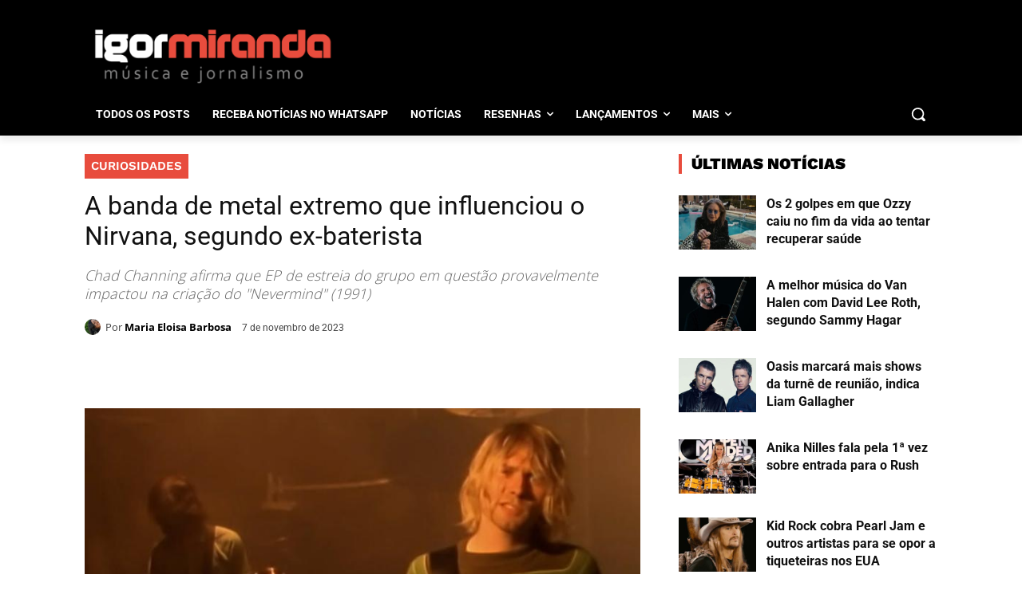

--- FILE ---
content_type: text/html; charset=UTF-8
request_url: https://igormiranda.com.br/2023/11/nirvana-influencia-metal-extremo/
body_size: 70582
content:
<!DOCTYPE html>
<html lang="pt-BR"> <head><meta http-equiv="Content-Type" content="text/html;charset=UTF-8"><script type="2f322c3c1dae60e60ad08476-text/javascript">document.seraph_accel_usbpb=document.createElement;seraph_accel_izrbpb={add:function(b,a=10){void 0===this.a[a]&&(this.a[a]=[]);this.a[a].push(b)},a:{}}</script> <title>A banda de metal extremo que influenciou o Nirvana, segundo ex-baterista</title> <meta name="viewport" content="width=device-width, initial-scale=1.0"> <link rel="pingback" href="https://igormiranda.com.br/xmlrpc.php"> <meta name="robots" content="index, follow, max-image-preview:large, max-snippet:-1, max-video-preview:-1">  <link rel="icon" type="image/png" href="https://igormiranda.com.br/wp-content/uploads/2023/07/faviconn-igor-miranda.png"><link rel="apple-touch-icon" sizes="76x76" href="https://igormiranda.com.br/wp-content/uploads/2023/07/faviconn-igor-miranda.png"><link rel="apple-touch-icon" sizes="120x120" href="https://igormiranda.com.br/wp-content/uploads/2023/07/faviconn-igor-miranda.png"><link rel="apple-touch-icon" sizes="152x152" href="https://igormiranda.com.br/wp-content/uploads/2023/07/faviconn-igor-miranda.png"><link rel="apple-touch-icon" sizes="114x114" href="https://igormiranda.com.br/wp-content/uploads/2023/07/faviconn-igor-miranda.png"><link rel="apple-touch-icon" sizes="144x144" href="https://igormiranda.com.br/wp-content/uploads/2023/07/faviconn-igor-miranda.png"> <meta name="description" content="Muitas bandas inspiraram o Nirvana de alguma forma. Melvins, Beatles, Black Sabbath e Pixies, por exemplo, são algumas delas."> <link rel="canonical" href="https://igormiranda.com.br/2023/11/nirvana-influencia-metal-extremo/"> <meta property="og:locale" content="pt_BR"> <meta property="og:type" content="article"> <meta property="og:title" content="A banda de metal extremo que influenciou o Nirvana, segundo ex-baterista"> <meta property="og:description" content="Muitas bandas inspiraram o Nirvana de alguma forma. Melvins, Beatles, Black Sabbath e Pixies, por exemplo, são algumas delas."> <meta property="og:url" content="https://igormiranda.com.br/2023/11/nirvana-influencia-metal-extremo/"> <meta property="og:site_name" content="Igor Miranda"> <meta property="article:publisher" content="https://facebook.com/igormirandasite"> <meta property="article:published_time" content="2023-11-07T23:09:55+00:00"> <meta property="article:modified_time" content="2023-11-08T18:47:47+00:00"> <meta property="og:image" content="https://igormiranda.com.br/wp-content/uploads/2022/04/nirvana-smells-like-teen-spirit-kurt-cobain-thumb.jpg"> <meta property="og:image:width" content="1280"> <meta property="og:image:height" content="670"> <meta property="og:image:type" content="image/jpeg"> <meta name="author" content="Maria Eloisa Barbosa"> <meta name="twitter:card" content="summary_large_image"> <meta name="twitter:creator" content="@igormirandasite"> <meta name="twitter:site" content="@igormirandasite"> <script type="application/ld+json" class="yoast-schema-graph">{"@context":"https://schema.org","@graph":[{"@type":"Article","@id":"https://igormiranda.com.br/2023/11/nirvana-influencia-metal-extremo/#article","isPartOf":{"@id":"https://igormiranda.com.br/2023/11/nirvana-influencia-metal-extremo/"},"author":{"name":"Maria Eloisa Barbosa","@id":"https://igormiranda.com.br/#/schema/person/904245696267f433be8f03d2a2f50132"},"headline":"A banda de metal extremo que influenciou o Nirvana, segundo ex-baterista","datePublished":"2023-11-07T23:09:55+00:00","dateModified":"2023-11-08T18:47:47+00:00","mainEntityOfPage":{"@id":"https://igormiranda.com.br/2023/11/nirvana-influencia-metal-extremo/"},"wordCount":769,"commentCount":0,"publisher":{"@id":"https://igormiranda.com.br/#organization"},"image":{"@id":"https://igormiranda.com.br/2023/11/nirvana-influencia-metal-extremo/#primaryimage"},"thumbnailUrl":"https://igormiranda.com.br/wp-content/uploads/2022/04/nirvana-smells-like-teen-spirit-kurt-cobain-thumb.jpg","keywords":["Celtic Frost","Nirvana"],"articleSection":["Curiosidades","Seleção de destaques"],"inLanguage":"pt-BR","potentialAction":[{"@type":"CommentAction","name":"Comment","target":["https://igormiranda.com.br/2023/11/nirvana-influencia-metal-extremo/#respond"]}],"copyrightYear":"2023","copyrightHolder":{"@id":"https://igormiranda.com.br/#organization"}},{"@type":"WebPage","@id":"https://igormiranda.com.br/2023/11/nirvana-influencia-metal-extremo/","url":"https://igormiranda.com.br/2023/11/nirvana-influencia-metal-extremo/","name":"A banda de metal extremo que influenciou o Nirvana, segundo ex-baterista","isPartOf":{"@id":"https://igormiranda.com.br/#website"},"primaryImageOfPage":{"@id":"https://igormiranda.com.br/2023/11/nirvana-influencia-metal-extremo/#primaryimage"},"image":{"@id":"https://igormiranda.com.br/2023/11/nirvana-influencia-metal-extremo/#primaryimage"},"thumbnailUrl":"https://igormiranda.com.br/wp-content/uploads/2022/04/nirvana-smells-like-teen-spirit-kurt-cobain-thumb.jpg","datePublished":"2023-11-07T23:09:55+00:00","dateModified":"2023-11-08T18:47:47+00:00","description":"Muitas bandas inspiraram o Nirvana de alguma forma. Melvins, Beatles, Black Sabbath e Pixies, por exemplo, são algumas delas.","breadcrumb":{"@id":"https://igormiranda.com.br/2023/11/nirvana-influencia-metal-extremo/#breadcrumb"},"inLanguage":"pt-BR","potentialAction":[{"@type":"ReadAction","target":["https://igormiranda.com.br/2023/11/nirvana-influencia-metal-extremo/"]}]},{"@type":"ImageObject","inLanguage":"pt-BR","@id":"https://igormiranda.com.br/2023/11/nirvana-influencia-metal-extremo/#primaryimage","url":"https://igormiranda.com.br/wp-content/uploads/2022/04/nirvana-smells-like-teen-spirit-kurt-cobain-thumb.jpg","contentUrl":"https://igormiranda.com.br/wp-content/uploads/2022/04/nirvana-smells-like-teen-spirit-kurt-cobain-thumb.jpg","width":1280,"height":670,"caption":"A banda Nirvana, liderada pelo vocalista Kurt Cobain, durante videoclipe de \"Smells Like Teen Spirit\""},{"@type":"BreadcrumbList","@id":"https://igormiranda.com.br/2023/11/nirvana-influencia-metal-extremo/#breadcrumb","itemListElement":[{"@type":"ListItem","position":1,"name":"Início","item":"https://igormiranda.com.br/"},{"@type":"ListItem","position":2,"name":"Notícias","item":"https://igormiranda.com.br/noticias/"},{"@type":"ListItem","position":3,"name":"A banda de metal extremo que influenciou o Nirvana, segundo ex-baterista"}]},{"@type":"WebSite","@id":"https://igormiranda.com.br/#website","url":"https://igormiranda.com.br/","name":"Igor Miranda","description":"Música e Jornalismo","publisher":{"@id":"https://igormiranda.com.br/#organization"},"potentialAction":[{"@type":"SearchAction","target":{"@type":"EntryPoint","urlTemplate":"https://igormiranda.com.br/?s={search_term_string}"},"query-input":{"@type":"PropertyValueSpecification","valueRequired":true,"valueName":"search_term_string"}}],"inLanguage":"pt-BR"},{"@type":"Organization","@id":"https://igormiranda.com.br/#organization","name":"Igor Miranda","url":"https://igormiranda.com.br/","logo":{"@type":"ImageObject","inLanguage":"pt-BR","@id":"https://igormiranda.com.br/#/schema/logo/image/","url":"https://www.igormiranda.com.br/wp-content/uploads/2023/07/faviconn-igor-miranda.png","contentUrl":"https://www.igormiranda.com.br/wp-content/uploads/2023/07/faviconn-igor-miranda.png","width":204,"height":204,"caption":"Igor Miranda"},"image":{"@id":"https://igormiranda.com.br/#/schema/logo/image/"},"sameAs":["https://facebook.com/igormirandasite","https://x.com/igormirandasite","https://www.instagram.com/igormirandasite","https://www.youtube.com/user/igormirandasite","https://beacons.ai/igormirandasite"],"publishingPrinciples":"https://igormiranda.com.br/privacidade/","ownershipFundingInfo":"https://igormiranda.com.br/sobre/"},{"@type":"Person","@id":"https://igormiranda.com.br/#/schema/person/904245696267f433be8f03d2a2f50132","name":"Maria Eloisa Barbosa","image":{"@type":"ImageObject","inLanguage":"pt-BR","@id":"https://igormiranda.com.br/#/schema/person/image/","url":"https://secure.gravatar.com/avatar/5f22277bf4c90ec0a72767ab6fcd4ddd9aac6c7de7e7780a4bd329e50cf1d0e1?s=96&d=mm&r=g","contentUrl":"https://secure.gravatar.com/avatar/5f22277bf4c90ec0a72767ab6fcd4ddd9aac6c7de7e7780a4bd329e50cf1d0e1?s=96&d=mm&r=g","caption":"Maria Eloisa Barbosa"},"description":"Maria Eloisa Barbosa é jornalista, 24 anos, formada pela Faculdade Cásper Líbero. Colabora com o site Keeping Track e trabalha como assistente de conteúdo na Rádio Alpha Fm, em São Paulo.","sameAs":["https://igormiranda.com.br/"],"url":"https://igormiranda.com.br/author/mariaeloisabarbosa/"}]}</script> <link rel="dns-prefetch" href="//www.googletagmanager.com"> <link rel="dns-prefetch" href="//fonts.googleapis.com"> <link rel="alternate" type="application/rss+xml" title="Feed para Igor Miranda »" href="https://igormiranda.com.br/feed/"> <link rel="alternate" type="application/rss+xml" title="Feed de comentários para Igor Miranda »" href="https://igormiranda.com.br/comments/feed/"> <link rel="alternate" type="application/rss+xml" title="Feed de comentários para Igor Miranda » A banda de metal extremo que influenciou o Nirvana, segundo ex-baterista" href="https://igormiranda.com.br/2023/11/nirvana-influencia-metal-extremo/feed/">             <script src="https://igormiranda.com.br/wp-includes/js/jquery/jquery.min.js?ver=3.7.1" id="jquery-core-js" type="o/js-lzl"></script> <script src="https://igormiranda.com.br/wp-includes/js/jquery/jquery-migrate.min.js?ver=3.4.1" id="jquery-migrate-js" type="o/js-lzl"></script> <script src="https://www.googletagmanager.com/gtag/js?id=GT-M3SMCQG" id="google_gtagjs-js" async type="o/js-lzl"></script> <script id="google_gtagjs-js-after" type="o/js-lzl">
/* <![CDATA[ */
window.dataLayer = window.dataLayer || [];function gtag(){dataLayer.push(arguments);}
gtag("set","linker",{"domains":["igormiranda.com.br"]});
gtag("js", new Date());
gtag("set", "developer_id.dZTNiMT", true);
gtag("config", "GT-M3SMCQG");
/* ]]> */
</script> <link rel="EditURI" type="application/rsd+xml" title="RSD" href="https://igormiranda.com.br/xmlrpc.php?rsd"> <link rel="alternate" title="oEmbed (JSON)" type="application/json+oembed" href="https://igormiranda.com.br/wp-json/oembed/1.0/embed?url=https%3A%2F%2Figormiranda.com.br%2F2023%2F11%2Fnirvana-influencia-metal-extremo%2F"> <link rel="alternate" title="oEmbed (XML)" type="text/xml+oembed" href="https://igormiranda.com.br/wp-json/oembed/1.0/embed?url=https%3A%2F%2Figormiranda.com.br%2F2023%2F11%2Fnirvana-influencia-metal-extremo%2F&amp;format=xml">  <meta name="generator" content="Site Kit by Google 1.163.0"> <script type="o/js-lzl">
        window.tdb_global_vars = {"wpRestUrl":"https:\/\/igormiranda.com.br\/wp-json\/","permalinkStructure":"\/%year%\/%monthnum%\/%postname%\/"};
        window.tdb_p_autoload_vars = {"isAjax":false,"isAdminBarShowing":false,"autoloadStatus":"off","origPostEditUrl":null};
    </script>   <meta name="google-site-verification" content="CYo201MhLjUpVCdDTe-sb9pbKjP7vta6XqosGcjQ_Ts"> <script id="td-generated-header-js" type="o/js-lzl">
    
    

	    var tdBlocksArray = []; //here we store all the items for the current page

	    // td_block class - each ajax block uses a object of this class for requests
	    function tdBlock() {
		    this.id = '';
		    this.block_type = 1; //block type id (1-234 etc)
		    this.atts = '';
		    this.td_column_number = '';
		    this.td_current_page = 1; //
		    this.post_count = 0; //from wp
		    this.found_posts = 0; //from wp
		    this.max_num_pages = 0; //from wp
		    this.td_filter_value = ''; //current live filter value
		    this.is_ajax_running = false;
		    this.td_user_action = ''; // load more or infinite loader (used by the animation)
		    this.header_color = '';
		    this.ajax_pagination_infinite_stop = ''; //show load more at page x
	    }

        // td_js_generator - mini detector
        ( function () {
            var htmlTag = document.getElementsByTagName("html")[0];

	        if ( navigator.userAgent.indexOf("MSIE 10.0") > -1 ) {
                htmlTag.className += ' ie10';
            }

            if ( !!navigator.userAgent.match(/Trident.*rv\:11\./) ) {
                htmlTag.className += ' ie11';
            }

	        if ( navigator.userAgent.indexOf("Edge") > -1 ) {
                htmlTag.className += ' ieEdge';
            }

            if ( /(iPad|iPhone|iPod)/g.test(navigator.userAgent) ) {
                htmlTag.className += ' td-md-is-ios';
            }

            var user_agent = navigator.userAgent.toLowerCase();
            if ( user_agent.indexOf("android") > -1 ) {
                htmlTag.className += ' td-md-is-android';
            }

            if ( -1 !== navigator.userAgent.indexOf('Mac OS X')  ) {
                htmlTag.className += ' td-md-is-os-x';
            }

            if ( /chrom(e|ium)/.test(navigator.userAgent.toLowerCase()) ) {
               htmlTag.className += ' td-md-is-chrome';
            }

            if ( -1 !== navigator.userAgent.indexOf('Firefox') ) {
                htmlTag.className += ' td-md-is-firefox';
            }

            if ( -1 !== navigator.userAgent.indexOf('Safari') && -1 === navigator.userAgent.indexOf('Chrome') ) {
                htmlTag.className += ' td-md-is-safari';
            }

            if( -1 !== navigator.userAgent.indexOf('IEMobile') ){
                htmlTag.className += ' td-md-is-iemobile';
            }

        })();

        var tdLocalCache = {};

        ( function () {
            "use strict";

            tdLocalCache = {
                data: {},
                remove: function (resource_id) {
                    delete tdLocalCache.data[resource_id];
                },
                exist: function (resource_id) {
                    return tdLocalCache.data.hasOwnProperty(resource_id) && tdLocalCache.data[resource_id] !== null;
                },
                get: function (resource_id) {
                    return tdLocalCache.data[resource_id];
                },
                set: function (resource_id, cachedData) {
                    tdLocalCache.remove(resource_id);
                    tdLocalCache.data[resource_id] = cachedData;
                }
            };
        })();

    
    
var td_viewport_interval_list=[{"limitBottom":767,"sidebarWidth":228},{"limitBottom":1018,"sidebarWidth":300},{"limitBottom":1140,"sidebarWidth":324}];
var tds_general_modal_image="yes";
var tds_general_modal_image_disable_mob="yes";
var tds_show_more_info="Show more info";
var tds_show_less_info="Show less info";
var tdc_is_installed="yes";
var tdc_domain_active=false;
var td_ajax_url="https:\/\/igormiranda.com.br\/wp-admin\/admin-ajax.php?td_theme_name=Newspaper&v=12.7.1";
var td_get_template_directory_uri="https:\/\/igormiranda.com.br\/wp-content\/plugins\/td-composer\/legacy\/common";
var tds_snap_menu="";
var tds_logo_on_sticky="";
var tds_header_style="";
var td_please_wait="Aguarde...";
var td_email_user_pass_incorrect="Usu\u00e1rio ou senha incorreta!";
var td_email_user_incorrect="E-mail ou nome de usu\u00e1rio incorreto!";
var td_email_incorrect="E-mail incorreto!";
var td_user_incorrect="Nome de usu\u00e1rio incorreto!";
var td_email_user_empty="E-mail ou nome de usu\u00e1rio vazio!";
var td_pass_empty="Passe vazio!";
var td_pass_pattern_incorrect="Padr\u00e3o de passagem inv\u00e1lido!";
var td_retype_pass_incorrect="Retyped Pass incorrect!";
var tds_more_articles_on_post_enable="";
var tds_more_articles_on_post_time_to_wait="";
var tds_more_articles_on_post_pages_distance_from_top=0;
var tds_captcha="";
var tds_theme_color_site_wide="#e84c3d";
var tds_smart_sidebar="";
var tdThemeName="Newspaper";
var tdThemeNameWl="Newspaper";
var td_magnific_popup_translation_tPrev="Anterior (Seta a esquerda )";
var td_magnific_popup_translation_tNext="Avan\u00e7ar (tecla de seta para a direita)";
var td_magnific_popup_translation_tCounter="%curr% de %total%";
var td_magnific_popup_translation_ajax_tError="O conte\u00fado de %url% n\u00e3o pode ser carregado.";
var td_magnific_popup_translation_image_tError="A imagem #%curr% n\u00e3o pode ser carregada.";
var tdBlockNonce="df43254c17";
var tdMobileMenu="enabled";
var tdMobileSearch="enabled";
var tdDateNamesI18n={"month_names":["janeiro","fevereiro","mar\u00e7o","abril","maio","junho","julho","agosto","setembro","outubro","novembro","dezembro"],"month_names_short":["jan","fev","mar","abr","maio","jun","jul","ago","set","out","nov","dez"],"day_names":["domingo","segunda-feira","ter\u00e7a-feira","quarta-feira","quinta-feira","sexta-feira","s\u00e1bado"],"day_names_short":["dom","seg","ter","qua","qui","sex","s\u00e1b"]};
var td_reset_pass_empty="Please enter a new password before proceeding.";
var td_reset_pass_confirm_empty="Please confirm the new password before proceeding.";
var td_reset_pass_not_matching="Please make sure that the passwords match.";
var tdb_modal_confirm="Save";
var tdb_modal_cancel="Cancel";
var tdb_modal_confirm_alt="Yes";
var tdb_modal_cancel_alt="No";
var td_deploy_mode="deploy";
var td_ad_background_click_link="";
var td_ad_background_click_target="";
</script>  <script type="o/js-lzl">
    (function(i, s, o, g, r, a, m) {
        i['GoogleAnalyticsObject'] = r;
        i[r] = i[r] || function() {
            (i[r].q = i[r].q || []).push(arguments)
        }, i[r].l = 1 * new
        Date();
        a = s.createElement(o), m = s.getElementsByTagName(o)[0];
        a.async = 1;
        a.src = g;
        m.parentNode.insertBefore(a, m)
    })(window, document, 'script', 'https://www.google-analytics.com/analytics.js', 'ga');

ga('create', 'G-358341723', 'auto');
ga('send', 'pageview');
</script> <script async src="https://cmp.optad360.io/items/b0525308-a04c-4664-ab99-f6a44a8203f2.min.js" type="o/js-lzl"></script> <script async src="https://get.optad360.io/sf/f5085082-5511-4592-a0f8-7cf079e294b7/plugin.min.js" type="o/js-lzl"></script> <script async src="https://pagead2.googlesyndication.com/pagead/js/adsbygoogle.js?client=ca-pub-8082671545242179" crossorigin="anonymous" type="o/js-lzl"></script> <script async src="https://s.clickiocdn.com/t/213557/360_light.js" type="o/js-lzl"></script><link rel="icon" href="https://igormiranda.com.br/wp-content/uploads/2023/07/faviconn-igor-miranda-80x80.png" sizes="32x32"> <link rel="icon" href="https://igormiranda.com.br/wp-content/uploads/2023/07/faviconn-igor-miranda.png" sizes="192x192"> <link rel="apple-touch-icon" href="https://igormiranda.com.br/wp-content/uploads/2023/07/faviconn-igor-miranda.png"> <meta name="msapplication-TileImage" content="https://igormiranda.com.br/wp-content/uploads/2023/07/faviconn-igor-miranda.png">  <noscript><style>.lzl{display:none!important;}</style></noscript><style>img.lzl,img.lzl-ing{opacity:0.01;}img.lzl-ed{transition:opacity .25s ease-in-out;}</style><style>img:is([sizes="auto" i],[sizes^="auto," i]){contain-intrinsic-size:3000px 1500px}</style><link rel="stylesheet/lzl-nc" href="data:text/css,"><noscript lzl=""><link rel="stylesheet" href="data:text/css,"></noscript><style id="wp-block-library-css-crit" media="all">@charset "UTF-8";.wp-block-button__link{align-content:center;box-sizing:border-box;cursor:pointer;display:inline-block;height:100%;text-align:center;word-break:break-word}:where(.wp-block-button__link){border-radius:9999px;box-shadow:none;padding:calc(.667em + 2px) calc(1.333em + 2px);text-decoration:none}.wp-block-button[style*=text-decoration] .wp-block-button__link{text-decoration:inherit}.wp-block-buttons{box-sizing:border-box}.wp-block-buttons>.wp-block-button{display:inline-block;margin:0}.wp-block-buttons[style*=text-decoration] .wp-block-button,.wp-block-buttons[style*=text-decoration] .wp-block-button__link{text-decoration:inherit}.wp-block-buttons .wp-block-button__link{width:100%}@media (min-width:782px){.wp-block-columns:not(.is-not-stacked-on-mobile)>.wp-block-column[style*=flex-basis]{flex-grow:0}}.wp-block-columns.is-not-stacked-on-mobile>.wp-block-column[style*=flex-basis]{flex-grow:0}h1.has-text-align-left[style*=writing-mode]:where([style*=vertical-lr]),h1.has-text-align-right[style*=writing-mode]:where([style*=vertical-rl]),h2.has-text-align-left[style*=writing-mode]:where([style*=vertical-lr]),h2.has-text-align-right[style*=writing-mode]:where([style*=vertical-rl]),h3.has-text-align-left[style*=writing-mode]:where([style*=vertical-lr]),h3.has-text-align-right[style*=writing-mode]:where([style*=vertical-rl]),h4.has-text-align-left[style*=writing-mode]:where([style*=vertical-lr]),h4.has-text-align-right[style*=writing-mode]:where([style*=vertical-rl]),h5.has-text-align-left[style*=writing-mode]:where([style*=vertical-lr]),h5.has-text-align-right[style*=writing-mode]:where([style*=vertical-rl]),h6.has-text-align-left[style*=writing-mode]:where([style*=vertical-lr]),h6.has-text-align-right[style*=writing-mode]:where([style*=vertical-rl]){rotate:180deg}.wp-block-image[style*=border-radius] img,.wp-block-image[style*=border-radius]>a{border-radius:inherit}@keyframes show-content-image{0%{visibility:hidden}99%{visibility:hidden}to{visibility:visible}}@keyframes turn-on-visibility{0%{opacity:0}to{opacity:1}}@keyframes turn-off-visibility{0%{opacity:1;visibility:visible}99%{opacity:0;visibility:visible}to{opacity:0;visibility:hidden}}@keyframes lightbox-zoom-in{0%{transform:translate(calc(( -100vw + var(--wp--lightbox-scrollbar-width) ) / 2 + var(--wp--lightbox-initial-left-position)),calc(-50vh + var(--wp--lightbox-initial-top-position))) scale(var(--wp--lightbox-scale))}to{transform:translate(-50%,-50%) scale(1)}}@keyframes lightbox-zoom-out{0%{transform:translate(-50%,-50%) scale(1);visibility:visible}99%{visibility:visible}to{transform:translate(calc(( -100vw + var(--wp--lightbox-scrollbar-width) ) / 2 + var(--wp--lightbox-initial-left-position)),calc(-50vh + var(--wp--lightbox-initial-top-position))) scale(var(--wp--lightbox-scale));visibility:hidden}}:where(.wp-block-latest-comments:not([style*=line-height] .wp-block-latest-comments__comment)){line-height:1.1}:where(.wp-block-latest-comments:not([style*=line-height] .wp-block-latest-comments__comment-excerpt p)){line-height:1.8}.has-dates :where(.wp-block-latest-comments:not([style*=line-height])),.has-excerpts :where(.wp-block-latest-comments:not([style*=line-height])){line-height:1.5}.wp-block-latest-comments[class*=-font-size] a,.wp-block-latest-comments[style*=font-size] a{font-size:inherit}ol,ul{box-sizing:border-box}@keyframes overlay-menu__fade-in-animation{0%{opacity:0;transform:translateY(.5em)}to{opacity:1;transform:translateY(0)}}p.has-text-align-left[style*="writing-mode:vertical-lr"],p.has-text-align-right[style*="writing-mode:vertical-rl"]{rotate:180deg}.wp-block-post-comments-form[style*=font-weight] :where(.comment-reply-title){font-weight:inherit}.wp-block-post-comments-form[style*=font-family] :where(.comment-reply-title){font-family:inherit}.wp-block-post-comments-form[class*=-font-size] :where(.comment-reply-title),.wp-block-post-comments-form[style*=font-size] :where(.comment-reply-title){font-size:inherit}.wp-block-post-comments-form[style*=line-height] :where(.comment-reply-title){line-height:inherit}.wp-block-post-comments-form[style*=font-style] :where(.comment-reply-title){font-style:inherit}.wp-block-post-comments-form[style*=letter-spacing] :where(.comment-reply-title){letter-spacing:inherit}.wp-block-post-navigation-link.has-text-align-left[style*="writing-mode: vertical-lr"],.wp-block-post-navigation-link.has-text-align-right[style*="writing-mode: vertical-rl"]{rotate:180deg}.wp-block-query-title,.wp-block-query-total,.wp-block-quote{box-sizing:border-box}.wp-block-quote{overflow-wrap:break-word}.wp-block-read-more:where(:not([style*=text-decoration])){text-decoration:none}.wp-block-read-more:where(:not([style*=text-decoration])):active,.wp-block-read-more:where(:not([style*=text-decoration])):focus{text-decoration:none}.wp-block-table table[style*=border-top-color] tr:first-child,.wp-block-table table[style*=border-top-color] tr:first-child td,.wp-block-table table[style*=border-top-color] tr:first-child th,.wp-block-table table[style*=border-top-color]>*,.wp-block-table table[style*=border-top-color]>* td,.wp-block-table table[style*=border-top-color]>* th{border-top-color:inherit}.wp-block-table table[style*=border-top-color] tr:not(:first-child){border-top-color:initial}.wp-block-table table[style*=border-right-color] td:last-child,.wp-block-table table[style*=border-right-color] th,.wp-block-table table[style*=border-right-color] tr,.wp-block-table table[style*=border-right-color]>*{border-right-color:inherit}.wp-block-table table[style*=border-bottom-color] tr:last-child,.wp-block-table table[style*=border-bottom-color] tr:last-child td,.wp-block-table table[style*=border-bottom-color] tr:last-child th,.wp-block-table table[style*=border-bottom-color]>*,.wp-block-table table[style*=border-bottom-color]>* td,.wp-block-table table[style*=border-bottom-color]>* th{border-bottom-color:inherit}.wp-block-table table[style*=border-bottom-color] tr:not(:last-child){border-bottom-color:initial}.wp-block-table table[style*=border-left-color] td:first-child,.wp-block-table table[style*=border-left-color] th,.wp-block-table table[style*=border-left-color] tr,.wp-block-table table[style*=border-left-color]>*{border-left-color:inherit}.wp-block-table table[style*=border-style] td,.wp-block-table table[style*=border-style] th,.wp-block-table table[style*=border-style] tr,.wp-block-table table[style*=border-style]>*{border-style:inherit}.wp-block-table table[style*=border-width] td,.wp-block-table table[style*=border-width] th,.wp-block-table table[style*=border-width] tr,.wp-block-table table[style*=border-width]>*{border-style:inherit;border-width:inherit}.wp-element-button{cursor:pointer}:root{--wp--preset--font-size--normal:16px;--wp--preset--font-size--huge:42px}html :where([style*=border-top-color]){border-top-style:solid}html :where([style*=border-right-color]){border-right-style:solid}html :where([style*=border-bottom-color]){border-bottom-style:solid}html :where([style*=border-left-color]){border-left-style:solid}html :where([style*=border-width]){border-style:solid}html :where([style*=border-top-width]){border-top-style:solid}html :where([style*=border-right-width]){border-right-style:solid}html :where([style*=border-bottom-width]){border-bottom-style:solid}html :where([style*=border-left-width]){border-left-style:solid}html :where(img[class*=wp-image-]){height:auto;max-width:100%}</style><link rel="stylesheet/lzl-nc" id="wp-block-library-css" href="https://igormiranda.com.br/wp-content/cache/seraphinite-accelerator/s/m/d/css/f4b99d8e83c380593dd7b8e70ee341c8.1a96d.css" media="all"><noscript lzl=""><link rel="stylesheet" href="https://igormiranda.com.br/wp-content/cache/seraphinite-accelerator/s/m/d/css/f4b99d8e83c380593dd7b8e70ee341c8.1a96d.css" media="all"></noscript><style id="classic-theme-styles-inline-css">.wp-block-button__link{color:#fff;background-color:#32373c;border-radius:9999px;box-shadow:none;text-decoration:none;padding:calc(.667em + 2px) calc(1.333em + 2px);font-size:1.125em}</style><link id="classic-theme-styles-inline-css-nonCrit" rel="stylesheet/lzl-nc" href="/wp-content/cache/seraphinite-accelerator/s/m/d/css/68c62f7e4da90536c9c184c839190a7a.4a.css"><noscript lzl=""><link rel="stylesheet" href="/wp-content/cache/seraphinite-accelerator/s/m/d/css/68c62f7e4da90536c9c184c839190a7a.4a.css"></noscript><style id="global-styles-inline-css">:root{--wp--preset--aspect-ratio--square:1;--wp--preset--aspect-ratio--4-3:4/3;--wp--preset--aspect-ratio--3-4:3/4;--wp--preset--aspect-ratio--3-2:3/2;--wp--preset--aspect-ratio--2-3:2/3;--wp--preset--aspect-ratio--16-9:16/9;--wp--preset--aspect-ratio--9-16:9/16;--wp--preset--color--black:#000;--wp--preset--color--cyan-bluish-gray:#abb8c3;--wp--preset--color--white:#fff;--wp--preset--color--pale-pink:#f78da7;--wp--preset--color--vivid-red:#cf2e2e;--wp--preset--color--luminous-vivid-orange:#ff6900;--wp--preset--color--luminous-vivid-amber:#fcb900;--wp--preset--color--light-green-cyan:#7bdcb5;--wp--preset--color--vivid-green-cyan:#00d084;--wp--preset--color--pale-cyan-blue:#8ed1fc;--wp--preset--color--vivid-cyan-blue:#0693e3;--wp--preset--color--vivid-purple:#9b51e0;--wp--preset--gradient--vivid-cyan-blue-to-vivid-purple:linear-gradient(135deg,rgba(6,147,227,1) 0%,#9b51e0 100%);--wp--preset--gradient--light-green-cyan-to-vivid-green-cyan:linear-gradient(135deg,#7adcb4 0%,#00d082 100%);--wp--preset--gradient--luminous-vivid-amber-to-luminous-vivid-orange:linear-gradient(135deg,rgba(252,185,0,1) 0%,rgba(255,105,0,1) 100%);--wp--preset--gradient--luminous-vivid-orange-to-vivid-red:linear-gradient(135deg,rgba(255,105,0,1) 0%,#cf2e2e 100%);--wp--preset--gradient--very-light-gray-to-cyan-bluish-gray:linear-gradient(135deg,#eee 0%,#a9b8c3 100%);--wp--preset--gradient--cool-to-warm-spectrum:linear-gradient(135deg,#4aeadc 0%,#9778d1 20%,#cf2aba 40%,#ee2c82 60%,#fb6962 80%,#fef84c 100%);--wp--preset--gradient--blush-light-purple:linear-gradient(135deg,#ffceec 0%,#9896f0 100%);--wp--preset--gradient--blush-bordeaux:linear-gradient(135deg,#fecda5 0%,#fe2d2d 50%,#6b003e 100%);--wp--preset--gradient--luminous-dusk:linear-gradient(135deg,#ffcb70 0%,#c751c0 50%,#4158d0 100%);--wp--preset--gradient--pale-ocean:linear-gradient(135deg,#fff5cb 0%,#b6e3d4 50%,#33a7b5 100%);--wp--preset--gradient--electric-grass:linear-gradient(135deg,#caf880 0%,#71ce7e 100%);--wp--preset--gradient--midnight:linear-gradient(135deg,#020381 0%,#2874fc 100%);--wp--preset--font-size--small:11px;--wp--preset--font-size--medium:20px;--wp--preset--font-size--large:32px;--wp--preset--font-size--x-large:42px;--wp--preset--font-size--regular:15px;--wp--preset--font-size--larger:50px;--wp--preset--spacing--20:.44rem;--wp--preset--spacing--30:.67rem;--wp--preset--spacing--40:1rem;--wp--preset--spacing--50:1.5rem;--wp--preset--spacing--60:2.25rem;--wp--preset--spacing--70:3.38rem;--wp--preset--spacing--80:5.06rem;--wp--preset--shadow--natural:6px 6px 9px rgba(0,0,0,.2);--wp--preset--shadow--deep:12px 12px 50px rgba(0,0,0,.4);--wp--preset--shadow--sharp:6px 6px 0px rgba(0,0,0,.2);--wp--preset--shadow--outlined:6px 6px 0px -3px rgba(255,255,255,1),6px 6px rgba(0,0,0,1);--wp--preset--shadow--crisp:6px 6px 0px rgba(0,0,0,1)}:where(.is-layout-flex){gap:.5em}body .is-layout-flex{display:flex}.is-layout-flex{flex-wrap:wrap;align-items:center}.is-layout-flex>:is(*,div){margin:0}.has-white-color{color:var(--wp--preset--color--white)!important}</style><link id="global-styles-inline-css-nonCrit" rel="stylesheet/lzl-nc" href="/wp-content/cache/seraphinite-accelerator/s/m/d/css/3600401a62553dcebccee5a09bba55b3.1638.css"><noscript lzl=""><link rel="stylesheet" href="/wp-content/cache/seraphinite-accelerator/s/m/d/css/3600401a62553dcebccee5a09bba55b3.1638.css"></noscript><style id="contact-form-7-css-crit" media="all">.wpcf7 .screen-reader-response{position:absolute;overflow:hidden;clip:rect(1px,1px,1px,1px);clip-path:inset(50%);height:1px;width:1px;margin:-1px;padding:0;border:0;word-wrap:normal!important}.wpcf7 .hidden-fields-container{display:none}.wpcf7 form .wpcf7-response-output{margin:2em .5em 1em;padding:.2em 1em;border:2px solid #00a0d2}.wpcf7 form.init .wpcf7-response-output,.wpcf7 form.resetting .wpcf7-response-output,.wpcf7 form.submitting .wpcf7-response-output{display:none}.wpcf7-form-control-wrap{position:relative}@keyframes spin{from{transform:rotate(0deg)}to{transform:rotate(360deg)}}@keyframes blink{from{opacity:0}50%{opacity:1}to{opacity:0}}.wpcf7 [inert]{opacity:.5}.wpcf7 input[type=file]{cursor:pointer}.wpcf7 input[type=file]:disabled{cursor:default}.wpcf7 .wpcf7-submit:disabled{cursor:not-allowed}.wpcf7 input[type=url],.wpcf7 input[type=email],.wpcf7 input[type=tel]{direction:ltr}</style><link rel="stylesheet/lzl-nc" id="contact-form-7-css" href="https://igormiranda.com.br/wp-content/cache/seraphinite-accelerator/s/m/d/css/60c0ed3ef77c50df07dc99380a96b6c8.5de.css" media="all"><noscript lzl=""><link rel="stylesheet" href="https://igormiranda.com.br/wp-content/cache/seraphinite-accelerator/s/m/d/css/60c0ed3ef77c50df07dc99380a96b6c8.5de.css" media="all"></noscript><style id="td-plugin-multi-purpose-css-crit" media="all">.clearfix{*zoom:1}.clearfix:after,.clearfix:before{display:table;content:"";line-height:0}.clearfix:after{clear:both}.tdm-title{font-size:36px;line-height:47px;font-weight:400;margin-top:10px;margin-bottom:26px;color:#111;-webkit-transition:all .2s ease;transition:all .2s ease}@media (max-width:767px){.tdm-title{font-size:35px;line-height:39px}}.tds-title .tdm-title{display:inline-block}.tdm-title-md{font-size:28px;line-height:36px;font-weight:400}@media (min-width:1019px) and (max-width:1140px){.tdm-title-md{font-size:26px;line-height:32px}}@media (min-width:768px) and (max-width:1018px){.tdm-title-md{font-size:24px;line-height:30px}}.tdm-descr{font-family:var(--td_default_google_font_1,"Open Sans","Open Sans Regular",sans-serif);font-size:16px;line-height:28px;color:#666;margin-bottom:30px}@media (max-width:1018px){.tdm-descr{font-size:15px;line-height:24px}}@media (min-width:768px) and (max-width:1018px){.tdm-descr{margin-bottom:25px}}@media (max-width:767px){.tdm-descr{margin-bottom:20px}}[data-mfp-src]{cursor:pointer}[data-scroll-to-class]{cursor:pointer}[class*=" tdm-icon-"]:before,[class*=" tdm-icons"]:before,[class^=tdm-icon-]:before,[class^=tdm-icons]:before{font-family:"multipurpose"!important;speak:none;font-style:normal;font-weight:400;font-variant:normal;text-transform:none;line-height:1;text-align:center;-webkit-font-smoothing:antialiased;-moz-osx-font-smoothing:grayscale}[class*=tdm-icon-]{line-height:1;text-align:center;display:inline-block}[class*=tdm-icons]{line-height:1;text-align:center;display:inline-block;cursor:default}</style><link rel="stylesheet/lzl-nc" id="td-plugin-multi-purpose-css" href="https://igormiranda.com.br/wp-content/cache/seraphinite-accelerator/s/m/d/css/4cfa6487695fdfc27a683feba6c51d81.86ee.css" media="all"><noscript lzl=""><link rel="stylesheet" href="https://igormiranda.com.br/wp-content/cache/seraphinite-accelerator/s/m/d/css/4cfa6487695fdfc27a683feba6c51d81.86ee.css" media="all"></noscript><link rel="stylesheet/lzl-nc" id="google-fonts-style-css" href="data:text/css," media="all"><noscript lzl=""><link rel="stylesheet" href="data:text/css," media="all"></noscript><style id="tds-front-css-crit" media="all">@-webkit-keyframes tds-s-content-spinner{0%{-webkit-transform:rotate(0);transform:rotate(0)}100%{-webkit-transform:rotate(360deg);transform:rotate(360deg)}}@keyframes tds-s-content-spinner{0%{-webkit-transform:rotate(0);transform:rotate(0)}100%{-webkit-transform:rotate(360deg);transform:rotate(360deg)}}</style><link rel="stylesheet/lzl-nc" id="tds-front-css" href="https://igormiranda.com.br/wp-content/cache/seraphinite-accelerator/s/m/d/css/261d538502a318c5e9f5e9c97937f08d.a1e7.css" media="all"><noscript lzl=""><link rel="stylesheet" href="https://igormiranda.com.br/wp-content/cache/seraphinite-accelerator/s/m/d/css/261d538502a318c5e9f5e9c97937f08d.a1e7.css" media="all"></noscript><style id="td-theme-css-crit" media="all">:root{--td_theme_color:#4db2ec;--td_grid_border_color:#ededed;--td_black:#222;--td_text_color:#111;--td_default_google_font_1:"Open Sans","Open Sans Regular",sans-serif;--td_default_google_font_2:"Roboto",sans-serif}.clearfix{*zoom:1}.clearfix:before,.clearfix:after{display:table;content:"";line-height:0}.clearfix:after{clear:both}html{font-family:sans-serif;-ms-text-size-adjust:100%;-webkit-text-size-adjust:100%}body{margin:0}article,aside,details,figcaption,figure,footer,header,hgroup,main,menu,nav,section,summary{display:block}[hidden],template{display:none}a{background-color:transparent}a:active,a:hover{outline:0}abbr[title]{border-bottom:1px dotted}b,strong{font-weight:700}small{font-size:80%}img{border:0}svg:not(:root){overflow:hidden}button,input,optgroup,select,textarea{color:inherit;font:inherit;margin:0}button{overflow:visible}button,select{text-transform:none}button,html input[type=button],input[type=reset],input[type=submit]{-webkit-appearance:button;cursor:pointer}button[disabled],html input[disabled]{cursor:default}button::-moz-focus-inner,input::-moz-focus-inner{border:0;padding:0}input{line-height:normal}input[type=checkbox],input[type=radio]{box-sizing:border-box;padding:0}input[type=number]::-webkit-inner-spin-button,input[type=number]::-webkit-outer-spin-button{height:auto}input[type=search]{-webkit-appearance:textfield;-moz-box-sizing:content-box;-webkit-box-sizing:content-box;box-sizing:content-box}input[type=search]::-webkit-search-cancel-button,input[type=search]::-webkit-search-decoration{-webkit-appearance:none}fieldset{border:1px solid #c0c0c0;margin:0 2px;padding:.35em .625em .75em}textarea{overflow:auto}*{-webkit-box-sizing:border-box;-moz-box-sizing:border-box;box-sizing:border-box}*:before,*:after{-webkit-box-sizing:border-box;-moz-box-sizing:border-box;box-sizing:border-box}img{max-width:100%;height:auto}.td-main-content-wrap,.td-category-grid{background-color:#fff}.td-page-meta{display:none}.td-container,.tdc-row,.tdc-row-composer{width:1068px;margin-right:auto;margin-left:auto}.td-container:before,.tdc-row:before,.tdc-row-composer:before,.td-container:after,.tdc-row:after,.tdc-row-composer:after{display:table;content:"";line-height:0}.td-container:after,.tdc-row:after,.tdc-row-composer:after{clear:both}.tdc-row[class*=stretch_row]>.td-pb-row>.td-element-style,.tdc-row-composer[class*=stretch_row]>.td-pb-row>.td-element-style{width:100vw!important;left:50%!important;transform:translateX(-50%)!important}@media (max-width:767px){.td-pb-row>.td-element-style{width:100vw!important;left:50%!important;transform:translateX(-50%)!important}}.td-pb-row{*zoom:1;margin-right:-24px;margin-left:-24px;position:relative}.td-pb-row:before,.td-pb-row:after{display:table;content:""}.td-pb-row:after{clear:both}.td-pb-row [class*=td-pb-span]{display:block;min-height:1px;float:left;padding-right:24px;padding-left:24px;position:relative}@media (min-width:1019px) and (max-width:1140px){.td-pb-row [class*=td-pb-span]{padding-right:20px;padding-left:20px}}@media (min-width:768px) and (max-width:1018px){.td-pb-row [class*=td-pb-span]{padding-right:14px;padding-left:14px}}@media (max-width:767px){.td-pb-row [class*=td-pb-span]{padding-right:0;padding-left:0;float:none;width:100%}}.td-ss-main-sidebar,.td-ss-row .td-pb-span4 .wpb_wrapper{-webkit-backface-visibility:hidden;-webkit-perspective:1000}.td-pb-span4{width:33.33333333%}.td-pb-span8{width:66.66666667%}.td-pb-span12{width:100%}.wpb_row{margin-bottom:0}.vc_row .vc_column-inner{padding-left:0;padding-right:0}.td-block-row{*zoom:1;margin-left:-24px;margin-right:-24px}.td-block-row:before,.td-block-row:after{display:table;content:""}.td-block-row:after{clear:both}.td-block-row [class*=td-block-span]{display:block;min-height:1px;float:left;padding-right:24px;padding-left:24px}@media (min-width:1019px) and (max-width:1140px){.td-block-row [class*=td-block-span]{padding-right:20px;padding-left:20px}}@media (min-width:768px) and (max-width:1018px){.td-block-row [class*=td-block-span]{padding-right:14px;padding-left:14px}}@media (max-width:767px){.td-block-row [class*=td-block-span]{padding-right:0;padding-left:0;float:none;width:100%}}.td-block-span12{width:100%}@media (min-width:1019px) and (max-width:1140px){.td-container,.tdc-row,.tdc-row-composer{width:980px}.td-pb-row,.td-block-row{margin-right:-20px;margin-left:-20px}}@media (min-width:768px) and (max-width:1018px){.td-container,.tdc-row,.tdc-row-composer{width:740px}.td-pb-row,.td-block-row{margin-right:-14px;margin-left:-14px}}@media (max-width:767px){.td-container,.tdc-row,.tdc-row-composer{width:100%;padding-left:20px;padding-right:20px}.td-pb-row,.td-block-row{width:100%;margin-left:0;margin-right:0}}@media (min-width:768px){.td-drop-down-search .td-search-form{margin:20px}}#td-outer-wrap{overflow:hidden}@media (max-width:767px){#td-outer-wrap{margin:auto;width:100%;-webkit-transition:transform .7s ease;transition:transform .7s ease;-webkit-transform-origin:50% 200px 0;transform-origin:50% 200px 0}}.td-menu-background{background-repeat:var(--td_mobile_background_repeat,no-repeat);background-size:var(--td_mobile_background_size,cover);background-position:var(--td_mobile_background_size,center top);position:fixed;top:0;display:block;width:100%;height:113%;z-index:9999;visibility:hidden;transform:translate3d(-100%,0,0);-webkit-transform:translate3d(-100%,0,0)}.td-menu-background:before{content:"";width:100%;height:100%;position:absolute;top:0;left:0;opacity:.98;background:#313b45;background:-webkit-gradient(left top,left bottom,color-stop(0%,var(--td_mobile_gradient_one_mob,#313b45)),color-stop(100%,var(--td_mobile_gradient_two_mob,#3393b8)));background:linear-gradient(to bottom,var(--td_mobile_gradient_one_mob,#313b45) 0%,var(--td_mobile_gradient_two_mob,#3393b8) 100%);filter:progid:DXImageTransform.Microsoft.gradient(startColorstr="var(--td_mobile_gradient_one_mob, #313b45)",endColorstr="var(--td_mobile_gradient_two_mob, #3393b8)",GradientType=0)}#td-mobile-nav{padding:0;position:fixed;width:100%;height:calc(100% + 1px);top:0;z-index:9999;visibility:hidden;transform:translate3d(-99%,0,0);-webkit-transform:translate3d(-99%,0,0);left:-1%;font-family:-apple-system,".SFNSText-Regular","San Francisco","Roboto","Segoe UI","Helvetica Neue","Lucida Grande",sans-serif}#td-mobile-nav{height:1px;overflow:hidden}#td-mobile-nav .td-menu-socials{padding:0 65px 0 20px;overflow:hidden;height:60px}.td-mobile-close{position:absolute;right:1px;top:0;z-index:1000}.td-mobile-close .td-icon-close-mobile{height:70px;width:70px;line-height:70px;font-size:21px;color:var(--td_mobile_text_color,#fff);top:4px;position:relative}.td-mobile-content{padding:20px 20px 0}.td-mobile-container{padding-bottom:20px;position:relative}.td-mobile-content ul{list-style:none;margin:0;padding:0}.td-mobile-content li{float:none;margin-left:0;-webkit-touch-callout:none;-webkit-user-select:none;user-select:none}.td-mobile-content li a{display:block;line-height:21px;font-size:21px;color:var(--td_mobile_text_color,#fff);margin-left:0;padding:12px 30px 12px 12px;font-weight:700}.td-mobile-content .td-icon-menu-right{display:none;position:absolute;cursor:pointer;top:10px;right:-4px;z-index:1000;font-size:14px;padding:6px 12px;float:right;color:var(--td_mobile_text_color,#fff);-webkit-transform-origin:50% 48% 0px;transform-origin:50% 48% 0px;-webkit-transition:transform .3s ease;transition:transform .3s ease;transform:rotate(-90deg);-webkit-transform:rotate(-90deg)}.td-mobile-content .td-icon-menu-right:before{content:""}.td-mobile-content .sub-menu{max-height:0;overflow:hidden;opacity:0;-webkit-transition:max-height .5s cubic-bezier(.77,0,.175,1),opacity .5s cubic-bezier(.77,0,.175,1);transition:max-height .5s cubic-bezier(.77,0,.175,1),opacity .5s cubic-bezier(.77,0,.175,1)}.td-mobile-content .sub-menu a{padding:9px 26px 9px 36px!important;line-height:19px;font-size:16px;font-weight:400}.td-mobile-content .menu-item-has-children a{width:100%;z-index:1}.td-mobile-container{opacity:1}.td-search-wrap-mob{padding:0;position:absolute;width:100%;height:auto;top:0;text-align:center;z-index:9999;visibility:hidden;color:var(--td_mobile_text_color,#fff);font-family:-apple-system,".SFNSText-Regular","San Francisco","Roboto","Segoe UI","Helvetica Neue","Lucida Grande",sans-serif}.td-search-wrap-mob .td-drop-down-search{opacity:0;visibility:hidden;-webkit-transition:all .5s ease 0s;transition:all .5s ease 0s;-webkit-backface-visibility:hidden;position:relative}.td-search-wrap-mob #td-header-search-mob{color:var(--td_mobile_text_color,#fff);font-weight:700;font-size:26px;height:40px;line-height:36px;border:0;background:0 0;outline:0;margin:8px 0;padding:0;text-align:center}.td-search-wrap-mob .td-search-input{margin:0 5%;position:relative}.td-search-wrap-mob .td-search-input span{opacity:.8;font-size:12px}.td-search-wrap-mob .td-search-input:before,.td-search-wrap-mob .td-search-input:after{content:"";position:absolute;display:block;width:100%;height:1px;background-color:var(--td_mobile_text_color,#fff);bottom:0;left:0;opacity:.2}.td-search-wrap-mob .td-search-input:after{opacity:.8;transform:scaleX(0);-webkit-transform:scaleX(0);-webkit-transition:transform .5s ease .8s;transition:transform .5s ease .8s}.td-search-wrap-mob .td-search-form{margin-bottom:30px}.td-search-background{background-repeat:no-repeat;background-size:cover;background-position:center top;position:fixed;top:0;display:block;width:100%;height:113%;z-index:9999;-webkit-transition:all .5s cubic-bezier(.79,.14,.15,.86);transition:all .5s cubic-bezier(.79,.14,.15,.86);transform:translate3d(100%,0,0);-webkit-transform:translate3d(100%,0,0);visibility:hidden}.td-search-background:before{content:"";width:100%;height:100%;position:absolute;top:0;left:0;opacity:.98;background:#313b45;background:-webkit-gradient(left top,left bottom,color-stop(0%,var(--td_mobile_gradient_one_mob,#313b45)),color-stop(100%,var(--td_mobile_gradient_two_mob,#3393b8)));background:linear-gradient(to bottom,var(--td_mobile_gradient_one_mob,#313b45) 0%,var(--td_mobile_gradient_two_mob,#3393b8) 100%);filter:progid:DXImageTransform.Microsoft.gradient(startColorstr="var(--td_mobile_gradient_one_mob, #313b45)",endColorstr="var(--td_mobile_gradient_two_mob, #3393b8)",GradientType=0)}.td-search-close{text-align:right;z-index:1000}.td-search-close .td-icon-close-mobile{height:70px;width:70px;line-height:70px;font-size:21px;color:var(--td_mobile_text_color,#fff);position:relative;top:4px;right:0}body{font-family:Verdana,BlinkMacSystemFont,-apple-system,"Segoe UI",Roboto,Oxygen,Ubuntu,Cantarell,"Open Sans","Helvetica Neue",sans-serif;font-size:14px;line-height:21px}p{margin-top:0;margin-bottom:21px}a:active,a:focus{outline:none}a{color:var(--td_theme_color,#4db2ec);text-decoration:none}ul,ol{padding:0}ul li,ol li{line-height:24px;margin-left:21px}h1,h2,h3,h4,h5,h6{font-family:var(--td_default_google_font_2,"Roboto",sans-serif);color:var(--td_text_color,#111);font-weight:400;margin:6px 0}h1>a,h2>a,h3>a,h4>a,h5>a,h6>a{color:var(--td_text_color,#111)}div.td-block-title{font-family:var(--td_default_google_font_2,"Roboto",sans-serif);color:var(--td_text_color,#111)}h1{font-size:32px;line-height:40px;margin-top:33px;margin-bottom:23px}h2{font-size:27px;line-height:38px;margin-top:30px;margin-bottom:20px}h3{font-size:22px;line-height:30px;margin-top:27px;margin-bottom:17px}h4{font-size:19px;line-height:29px;margin-top:24px;margin-bottom:14px}textarea{font-size:12px;line-height:21px;color:#444;border:1px solid #e1e1e1;width:100%;max-width:100%;height:168px;min-height:168px;padding:6px 9px}@media (max-width:767px){textarea{font-size:16px}}textarea:active,textarea:focus{border-color:#b0b0b0!important}textarea:focus,input:focus,input[type]:focus{outline:0 none}input[type=submit]{font-family:var(--td_default_google_font_2,"Roboto",sans-serif);font-size:13px;background-color:var(--td_black,#222);border-radius:0;color:#fff;border:none;padding:8px 15px;font-weight:500;-webkit-transition:background-color .4s;transition:background-color .4s}input[type=submit]:hover{background-color:var(--td_theme_color,#4db2ec)}input[type=text],input[type=url],input[type=tel],input[type=email]{font-size:12px;line-height:21px;color:#444;border:1px solid #e1e1e1;width:100%;max-width:100%;height:34px;padding:3px 9px}@media (max-width:767px){input[type=text],input[type=url],input[type=tel],input[type=email]{font-size:16px}}input[type=text]:active,input[type=url]:active,input[type=tel]:active,input[type=email]:active,input[type=text]:focus,input[type=url]:focus,input[type=tel]:focus,input[type=email]:focus{border-color:#b0b0b0!important}input[type=password]{width:100%;position:relative;top:0;display:inline-table;vertical-align:middle;font-size:12px;line-height:21px;color:#444;border:1px solid #ccc;max-width:100%;height:34px;padding:3px 9px;margin-bottom:10px}@media (max-width:767px){input[type=password]{font-size:16px}}.tagdiv-type{font-size:15px;line-height:1.74;color:#222}.tagdiv-type a:hover{text-decoration:underline}.tagdiv-type ul,.tagdiv-type ol{margin-bottom:26px}.tagdiv-type ul li:not(.blocks-gallery-item):not(.wp-block-navigation-item),.tagdiv-type ol li:not(.blocks-gallery-item):not(.wp-block-navigation-item){line-height:inherit;margin-bottom:10px}.tagdiv-type ul li:not(.blocks-gallery-item):not(.wp-block-navigation-item):last-child,.tagdiv-type ol li:not(.blocks-gallery-item):not(.wp-block-navigation-item):last-child{margin-bottom:0}.tagdiv-type li[style="text-align: center;"],.tagdiv-type li[style="text-align: right;"]{list-style-position:inside;margin-left:-21px}.tagdiv-type p{margin-bottom:26px}.tagdiv-type blockquote{padding:0;position:relative;border-left:none;margin:40px 5% 38px;font-style:italic;text-align:center}@media (max-width:767px){.tagdiv-type blockquote{margin:20px 3% 18px}}.tagdiv-type blockquote p{font-family:var(--td_default_google_font_2,"Roboto",sans-serif);font-size:32px;line-height:40px;font-weight:400;text-transform:uppercase;color:var(--td_theme_color,#4db2ec);word-wrap:break-word}@media (min-width:768px) and (max-width:1018px){.tagdiv-type blockquote p{font-size:24px;line-height:32px}}@media (max-width:767px){.tagdiv-type blockquote p{font-size:22px;line-height:30px}}.entry-title a:hover,.td-post-category:hover,.widget a:hover,.td_block_wrap a:hover{text-decoration:none!important}.td_module_wrap{position:relative;padding-bottom:35px}.td_module_wrap .entry-title{font-size:21px;line-height:25px;margin:0 0 6px}.td_module_wrap:hover .entry-title a{color:var(--td_theme_color,#4db2ec)}.entry-title{word-wrap:break-word}.td-module-thumb{position:relative;margin-bottom:13px}.td-module-thumb .entry-thumb{display:block}.td-module-meta-info{font-family:var(--td_default_google_font_1,"Open Sans","Open Sans Regular",sans-serif);font-size:11px;margin-bottom:7px;line-height:1;min-height:17px}.td-post-date{color:#767676;display:inline-block;position:relative;top:2px}.td-post-category{font-family:var(--td_default_google_font_1,"Open Sans","Open Sans Regular",sans-serif);font-size:10px;font-weight:600;line-height:1;background-color:var(--td_black,#222);color:#fff;margin-right:5px;padding:3px 6px 4px;display:block;vertical-align:top;transition:all .2s ease;-webkit-transition:all .2s ease}.td-post-category:hover{background-color:var(--td_theme_color,#4db2ec)}.td-block-title span,.td-block-title a{display:inline-block}.td-main-content-wrap{padding-bottom:40px}@media (max-width:767px){.td-main-content-wrap{padding-bottom:26px}}.td-pb-span4 .wpb_wrapper,.td-ss-main-sidebar{perspective:unset!important}.post{background-color:var(--td_container_transparent,#fff)}.td-post-content p:empty{display:none}.td-post-content{margin-top:21px;padding-bottom:16px}@media (max-width:767px){.td-post-content{margin-top:16px}}.td-post-content p{word-wrap:break-word}.comment-respond{margin-bottom:21px}@media (max-width:767px){.comment-respond{margin-left:0!important}}.single .comments{margin-bottom:48px;padding-top:10px;margin-top:-10px}#reply-title{font-size:16px;font-weight:700;margin-bottom:7px;margin-top:10px}#cancel-comment-reply-link{font-size:12px;font-weight:400;color:var(--td_text_color,#111);margin-left:10px}#cancel-comment-reply-link:hover{color:var(--td_theme_color,#4db2ec)}@media (max-width:767px){.comments .comment-form .submit{width:100%;font-size:15px;font-weight:700;padding:15px 0;text-transform:uppercase}}.comments{clear:both}.comment-form .td-warning-comment,.comment-form .td-warning-author,.comment-form .td-warning-email,.comment-form .td-warning-email-error,.comment-form .td-warning-captcha,.comment-form .td-warning-captcha-score{display:none}.comment-form textarea{display:block}.td-form-comment,.td-form-author,.td-form-email,.td-form-url{margin-top:0;margin-bottom:21px}.comment-form-cookies-consent label{margin-left:8px}.comment-form-cookies-consent *{vertical-align:middle}.wp-block-button:not(.is-style-outline) a.wp-block-button__link{transition:background-color .1s ease;-webkit-transition:background-color .1s ease;padding:9px 12px;font-size:16px;line-height:20px;font-family:var(--td_default_google_font_1,"Open Sans","Open Sans Regular",sans-serif);font-weight:600}.wp-block-button:not(.is-style-outline) a.wp-block-button__link:not([class*=has-background]):hover{background-color:#444;text-decoration:none!important}.wp-block-button:not(.is-style-outline) a.wp-block-button__link:not([class*=has-background]){background-color:var(--td_theme_color,#4db2ec)}[class^=td-icon-]:before,[class*=" td-icon-"]:before{font-family:"newspaper";speak:none;font-style:normal;font-weight:400;font-variant:normal;text-transform:none;line-height:1;text-align:center;-webkit-font-smoothing:antialiased;-moz-osx-font-smoothing:grayscale}[class*=td-icon-]{line-height:1;text-align:center;display:inline-block}.td-icon-down:before{content:""}.td-icon-right:before{content:""}.td-icon-right-arrow:before{content:""}.td-icon-menu-up:before{content:""}.td-icon-menu-left:before{content:""}.td-icon-menu-right:before{content:""}.td-icon-facebook:before{content:""}.td-icon-instagram:before{content:""}.td-icon-share:before{content:""}.td-icon-twitter:before{content:""}.td-icon-youtube:before{content:""}.td-icon-mobile:before{content:""}.td-icon-whatsapp:before{content:""}.td-icon-close-mobile:before{content:""}.td-icon-telegram:before{content:""}.td-icon-plus:before{content:""}@media print{html,body{background-color:#fff;color:#000;margin:0;padding:0}body{width:80%;margin-left:auto;margin-right:auto;zoom:80%}img{max-width:100%;display:block;text-align:center;margin-left:auto;margin-right:auto}h1,h2,h3,h4,h5,h6{page-break-after:avoid}ul,ol,li{page-break-inside:avoid}.single .td-main-sidebar,.single #td-theme-settings,.single .td-header-top-menu,.single .td-header-menu-wrap,.single .td-header-sp-ads,.single .td-main-sidebar,.single .td-post-source-tags,.single .td-post-sharing,.single .td-post-next-prev,.single .td_block_related_posts,.single #comments,.single .td-footer-container,.single .td-footer-wrapper,.single .td-sub-footer-container,.single .td-category,.single .td-post-views,.single .td-post-comments,.single .td-scroll-up,.single iframe,.single .td-more-articles-box,.single .td_block_video_playlist,.single .td-crumb-container,.single .td-g-rec,.single .td-a-rec,.single .td-menu-background,.single .author-box-wrap .avatar{display:none!important}.td-header-desktop-wrap{display:block!important}.td-footer-template-wrap,.td_block_wrap:not(.tdb_breadcrumbs):not(.tdb_header_logo):not(.tdb_single_categories):not(.tdb-single-title):not(.tdb_single_author):not(.tdb_single_date):not(.tdb_single_comments_count):not(.tdb_single_post_views):not(.tdb_single_featured_image):not(.tdb_single_content):not(.td_woo_breadcrumbs):not(.td-woo-product-title):not(.td_woo_product_description):not(.td_woo_add_to_cart):not(.td_woo_product_sku):not(.td_woo_product_image):not(.td_woo_product_tabs):not(.td_woo_product_categories):not(.td_woo_product_tags):not(.td_woo_product_image_bg):not(.td_woo_product_price):not(.td_woo_product_rating){display:none!important}.td-main-content,.td-main-content-wrap .tdc-column,header{width:100%!important}}</style><link rel="stylesheet/lzl-nc" id="td-theme-css" href="https://igormiranda.com.br/wp-content/cache/seraphinite-accelerator/s/m/d/css/a4a7bc4a4dc9bd415b6c29c24f3b33ef.16f50.css" media="all"><noscript lzl=""><link rel="stylesheet" href="https://igormiranda.com.br/wp-content/cache/seraphinite-accelerator/s/m/d/css/a4a7bc4a4dc9bd415b6c29c24f3b33ef.16f50.css" media="all"></noscript><style id="td-theme-inline-css">@media (max-width:767px){.td-header-desktop-wrap{display:none}}@media (min-width:767px){.td-header-mobile-wrap{display:none}}</style><style id="td-legacy-framework-front-style-css-crit" media="all">.clearfix{*zoom:1}.clearfix:before,.clearfix:after{display:table;content:"";line-height:0}.clearfix:after{clear:both}.tdc_zone{margin:0}.td-main-content-wrap .tdc_zone{z-index:0}.td-header-template-wrap{z-index:100}.td-header-desktop-wrap{width:100%}.td_block_wrap{margin-bottom:48px;position:relative;clear:both}@media (max-width:767px){.td_block_wrap{margin-bottom:32px}}.td_block_wrap .td-next-prev-wrap,.td_block_wrap .td-load-more-wrap{margin-top:20px}@media (max-width:767px){.td_block_wrap .td-next-prev-wrap,.td_block_wrap .td-load-more-wrap{margin-bottom:0}}.td-block-title-wrap{position:relative}.td-fix-index{transform:translateZ(0);-webkit-transform:translateZ(0)}.td_with_ajax_pagination{transform:translate3d(0,0,0);-webkit-transform:translate3d(0,0,0);overflow:hidden}.td-next-prev-wrap{position:relative;clear:both}.td-next-prev-wrap a{display:inline-block;margin-right:7px;width:25px;height:25px;border:1px solid #dcdcdc;line-height:24px;text-align:center;vertical-align:middle;font-size:7px;color:#b7b7b7}.td-next-prev-wrap a:hover{background-color:var(--td_theme_color,#4db2ec);border-color:var(--td_theme_color,#4db2ec);color:#fff}.td-next-prev-wrap .ajax-page-disabled{opacity:.5}.td-next-prev-wrap .td-ajax-next-page{padding-left:2px}.td-next-prev-wrap .td-ajax-prev-page{padding-right:1px}@-moz-document url-prefix(){.td-next-prev-wrap a{line-height:23px}}.td_ajax_load_more{display:inline-block;font-family:var(--td_default_google_font_1,"Open Sans","Open Sans Regular",sans-serif);font-size:12px;line-height:1;padding:8px 10px;border:1px solid #c9c9c9;text-align:center;vertical-align:middle}.td_ajax_load_more i{font-size:8px;margin-left:6px;position:relative;top:0;vertical-align:middle}.td-load-more-wrap{transform:translateZ(0);-webkit-transform:translateZ(0)}@-moz-document url-prefix(){.td_ajax_load_more{padding:7px 10px 9px}}.td-load-more-wrap{text-align:center;clear:both}.td-load-more-wrap a{color:#767676}.td-load-more-wrap a:hover{background-color:var(--td_theme_color,#4db2ec);border-color:var(--td_theme_color,#4db2ec);color:#fff;text-decoration:none!important}[class*=td_flex_block_] .td-next-prev-wrap a{width:auto;height:auto;min-width:25px;min-height:25px}html[class*=ie] [class*=td_flex_block_5] .td-module-container,html[class*=ie] [class*='tdb_header_mega_menu '] .td-module-container,html[class*=ie] [class*=tdb_single_related] .td-module-container{display:block}html[class*=ie] [class*=td_flex_block_5] .td-image-container,html[class*=ie] [class*='tdb_header_mega_menu '] .td-image-container,html[class*=ie] [class*=tdb_single_related] .td-image-container{height:auto;flex:initial}.td_module_flex_1,.td_module_flex_3,.td_module_flex_4,.td_module_flex_5{display:inline-block;width:100%;padding-bottom:0}.td_module_flex_1 .td-module-container,.td_module_flex_3 .td-module-container,.td_module_flex_4 .td-module-container,.td_module_flex_5 .td-module-container{display:flex;flex-direction:column;position:relative}.td_module_flex_1 .td-module-container:before,.td_module_flex_3 .td-module-container:before,.td_module_flex_4 .td-module-container:before,.td_module_flex_5 .td-module-container:before{content:"";position:absolute;bottom:0;left:0;width:100%;height:1px}.td_module_flex_1 .td-image-wrap,.td_module_flex_3 .td-image-wrap,.td_module_flex_4 .td-image-wrap,.td_module_flex_5 .td-image-wrap{display:block;position:relative}.td_module_flex_1 .td-image-container,.td_module_flex_3 .td-image-container,.td_module_flex_4 .td-image-container,.td_module_flex_5 .td-image-container{position:relative;flex:0 0 auto;width:100%;height:100%}.td_module_flex_1 .td-module-thumb,.td_module_flex_3 .td-module-thumb,.td_module_flex_4 .td-module-thumb,.td_module_flex_5 .td-module-thumb{margin-bottom:0}.td_module_flex_1 .td-module-meta-info,.td_module_flex_3 .td-module-meta-info,.td_module_flex_4 .td-module-meta-info,.td_module_flex_5 .td-module-meta-info{width:100%;margin-bottom:0;z-index:1;border:0 solid #eaeaea;min-height:0}.td_module_flex_1 .td-thumb-css,.td_module_flex_3 .td-thumb-css,.td_module_flex_4 .td-thumb-css,.td_module_flex_5 .td-thumb-css{width:100%;height:100%;position:absolute;background-size:cover;background-position:center center}.td_module_flex_1 .td-category-pos-image .td-post-category:not(.td-post-extra-category),.td_module_flex_3 .td-category-pos-image .td-post-category:not(.td-post-extra-category),.td_module_flex_4 .td-category-pos-image .td-post-category:not(.td-post-extra-category),.td_module_flex_5 .td-category-pos-image .td-post-category:not(.td-post-extra-category),.td_module_flex_1 .td-post-vid-time,.td_module_flex_3 .td-post-vid-time,.td_module_flex_4 .td-post-vid-time,.td_module_flex_5 .td-post-vid-time{position:absolute;z-index:2;bottom:0}.td_module_flex_1 .td-category-pos-image .td-post-category:not(.td-post-extra-category),.td_module_flex_3 .td-category-pos-image .td-post-category:not(.td-post-extra-category),.td_module_flex_4 .td-category-pos-image .td-post-category:not(.td-post-extra-category),.td_module_flex_5 .td-category-pos-image .td-post-category:not(.td-post-extra-category){left:0}.td-mc1-wrap:after,.td-mc1-wrap .td_module_wrap:after{content:"";display:table;clear:both}.td_module_flex_1 .td-image-wrap,.td_module_flex_5 .td-image-wrap{padding-bottom:50%}.td_module_flex_1 .td-module-meta-info,.td_module_flex_5 .td-module-meta-info{padding:13px 0 0}.td_module_flex_3 .td-image-wrap,.td_module_flex_4 .td-image-wrap{padding-bottom:70%}.td_module_flex_3 .td-module-meta-info,.td_module_flex_4 .td-module-meta-info{padding:0 0 0 16px}.td_module_flex_3 .entry-title,.td_module_flex_4 .entry-title{font-size:14px;line-height:20px;font-weight:500}@media (min-width:768px) and (max-width:1018px){.td_module_flex_3 .entry-title,.td_module_flex_4 .entry-title{font-size:12px;line-height:18px}}@media (min-width:1019px) and (max-width:1140px){.td_module_flex_3 .entry-title{font-size:12px;line-height:18px}}.td_flex_block.td_with_ajax_pagination,.td_flex_block.td_with_ajax_pagination .td_block_inner{overflow:initial}.td_flex_block.td_with_ajax_pagination .td_block_inner{height:auto!important}.td_flex_block_2.td_with_ajax_pagination .td-next-prev-wrap{position:absolute;top:0;left:0;right:auto;display:flex;width:100%;height:100%;margin:0;pointer-events:none}.td_flex_block_2.td_with_ajax_pagination .td-next-prev-wrap a{background-color:rgba(0,0,0,.8);min-width:29px;min-height:29px;line-height:30px;font-size:10px;color:#fdfdfd;border:0;pointer-events:auto}.td_flex_block_2.td_with_ajax_pagination .td-next-prev-wrap a:last-child{margin-right:0}.td_module_flex_2{padding-bottom:0}.td_module_flex_2 .td-module-container{position:relative}.td_module_flex_2 .td-module-thumb{margin-bottom:0;overflow:hidden}.td_module_flex_2 .td-image-wrap{display:block;height:100%}.td_module_flex_2 .td-thumb-css{width:100%;height:100%;position:absolute;top:0;left:0;background-size:cover}.td_module_flex_2 .td-module-meta-info{position:absolute;top:0;left:0;right:0;width:100%;margin-bottom:0;color:#fff}.td_module_flex_2 .td-post-category,.td_module_flex_2 .td-post-vid-time{background-color:#fff;color:#000}.td_module_flex_2 .entry-title a,.td_module_flex_2 .td-post-author-name a,.td_module_flex_2 .td-post-date{color:#fff}.td_module_flex_2 .entry-title{font-size:25px;line-height:34px}@media (min-width:768px) and (max-width:1018px){.td_flex_block_3 .td_module_flex_1 .entry-title,.td_flex_block_4 .td_module_flex_1 .entry-title{font-size:17px;line-height:22px}}.td_flex_block_3 .td_module_flex_3 .td-module-container,.td_flex_block_4 .td_module_flex_3 .td-module-container{flex-direction:row}.td_flex_block_3 .td_module_flex_1 .td-image-wrap{padding-bottom:72%}.td_flex_block_4 .td_module_flex_4 .td-module-container{flex-direction:row}@media (min-width:1019px) and (max-width:1140px){.td_flex_block_4 .td_module_flex_4 .entry-title{font-size:12px;line-height:18px}}a[href^=tel]{color:inherit}.tdb-template .td-main-content-wrap{padding-bottom:0}[class*=tdb-fake-block]{filter:grayscale(1);user-select:none;-webkit-user-select:none}[class*=tdb-fake-block] .td_module_wrap{pointer-events:none}.tdm-svg{fill:#000;transform-origin:50% 50% 0;width:100%;min-width:1000px;left:50%;transform:translateX(-50%);position:relative}.tdc-row-divider{position:absolute;width:100%;height:100%;bottom:0;line-height:0;left:50%;transform:translateX(-50%)}@media (max-width:767px){.tdc-row-divider{width:100vw!important}}[class*=stretch_] .tdc-row-divider{width:100vw}.tdm-svg2{opacity:.3}.tdm-svg3{opacity:.15}.tdc-row-divider-top{position:absolute;top:0;width:100%;transform:rotateX(180deg);-webkit-transform:rotateX(180deg)}.tdc-row-divider-bottom{position:absolute;bottom:0;width:100%}.tdc-divider-space{background-color:#fff;position:absolute;width:100%;z-index:1}.td_block_wrap p:empty:before{display:none}[class^=td-icons]:before,[class*=" td-icons"]:before{font-family:"newspaper-icons";speak:none;font-style:normal;font-weight:400;font-variant:normal;text-transform:none;line-height:1;text-align:center;-webkit-font-smoothing:antialiased;-moz-osx-font-smoothing:grayscale}[class*=td-icons]{line-height:1;text-align:center;display:inline-block;cursor:default}button::-moz-focus-inner{padding:0;border:0}.td-adspot-title{color:#767676;font-size:10px;text-align:center;display:block;font-family:Verdana,BlinkMacSystemFont,-apple-system,"Segoe UI",Roboto,Oxygen,Ubuntu,Cantarell,"Open Sans","Helvetica Neue",sans-serif;line-height:21px}[class*=td-spot-id-custom_ad] .td-adspot-title,.td-spot-id-post_style_12 .td-adspot-title,.td-spot-id-video_modal .td-adspot-title{display:block}.td-spot-id-sidebar .td-adspot-title,[class*=td-spot-id-content] .td-adspot-title,.td-spot-id-post_style_11 .td-adspot-title,.td-pb-span4 [class*=td-spot-id-custom_ad] .td-adspot-title{display:block}.td-container-wrap{background-color:var(--td_container_transparent,#fff);margin-left:auto;margin-right:auto}.td-scroll-up{position:fixed;bottom:4px;right:5px;cursor:pointer;z-index:9999}.td-scroll-up[data-style=style1]{display:none;width:40px;height:40px;background-color:var(--td_theme_color,#4db2ec);transform:translate3d(0,70px,0);transition:transform .4s cubic-bezier(.55,0,.1,1) 0s}.td-scroll-up[data-style=style1] .td-icon-menu-up{position:relative;color:#fff;font-size:20px;display:block;text-align:center;width:40px;top:7px}.td-scroll-up[data-style=style2]{transform:scale(.8);height:40px;width:40px;border-radius:50px;box-shadow:inset 0 0 0 2px #e7e7e7;opacity:0;visibility:hidden;transition:opacity .2s ease-in-out;pointer-events:none}@-webkit-keyframes fullspin{0%{-webkit-transform:rotate(0);transform:rotate(0)}100%{-webkit-transform:rotate(360deg);transform:rotate(360deg)}}@keyframes fullspin{0%{-webkit-transform:rotate(0);transform:rotate(0)}100%{-webkit-transform:rotate(360deg);transform:rotate(360deg)}}.wpb_button,.vc_btn{display:inline-block;font-family:var(--td_default_google_font_1,"Open Sans","Open Sans Regular",sans-serif);font-weight:600;line-height:24px;text-shadow:none;border:none;transition:none;border-radius:0;margin-bottom:21px}.wpb_button:hover,.vc_btn:hover{text-shadow:none;text-decoration:none!important}.td-element-style{position:absolute;z-index:0;width:100%;height:100%;top:0;bottom:0;left:0;right:0;overflow:hidden;pointer-events:none}.td-element-style-before{transition:opacity 1s ease 0s;-webkit-transition:opacity 1s ease 0s;opacity:0}@-webkit-keyframes td_fadeInRight{0%{opacity:.05;-webkit-transform:translateX(20px);transform:translateX(20px)}100%{opacity:1;-webkit-transform:translateX(0);transform:translateX(0)}}@keyframes td_fadeInRight{0%{opacity:.05;-webkit-transform:translateX(20px);transform:translateX(20px)}100%{opacity:1;-webkit-transform:translateX(0);transform:translateX(0)}}@-webkit-keyframes td_fadeInLeft{0%{opacity:.05;-webkit-transform:translateX(-20px);transform:translateX(-20px)}100%{opacity:1;-webkit-transform:translateX(0);transform:translateX(0)}}@keyframes td_fadeInLeft{0%{opacity:.05;-webkit-transform:translateX(-20px);transform:translateX(-20px)}100%{opacity:1;-webkit-transform:translateX(0);transform:translateX(0)}}@-webkit-keyframes td_fadeInDown{0%{opacity:.05;-webkit-transform:translateY(-15px);transform:translateY(-15px)}100%{opacity:1;-webkit-transform:translateY(0);transform:translateY(0)}}@keyframes td_fadeInDown{0%{opacity:.05;-webkit-transform:translateY(-15px);transform:translateY(-15px)}100%{opacity:1;-webkit-transform:translateY(0);transform:translateY(0)}}@-webkit-keyframes td_fadeInUp{0%{opacity:.05;-webkit-transform:translateY(20px);transform:translateY(20px)}100%{opacity:1;-webkit-transform:translateY(0);transform:translateY(0)}}@keyframes td_fadeInUp{0%{opacity:.05;-webkit-transform:translateY(20px);transform:translateY(20px)}100%{opacity:1;-webkit-transform:translateY(0);transform:translateY(0)}}@-webkit-keyframes td_fadeIn{0%{opacity:0}100%{opacity:1}}@keyframes td_fadeIn{0%{opacity:0}100%{opacity:1}}@-webkit-keyframes td_fadeOut_to_1{0%{opacity:1}100%{opacity:.1}}@keyframes td_fadeOut_to_1{0%{opacity:1}100%{opacity:.1}}@-webkit-keyframes td_fadeOutRight{0%{opacity:1;-webkit-transform:translateX(0);transform:translateX(0)}100%{opacity:0;-webkit-transform:translateX(20px);transform:translateX(20px)}}@keyframes td_fadeOutRight{0%{opacity:1;-webkit-transform:translateX(0);transform:translateX(0)}100%{opacity:0;-webkit-transform:translateX(20px);transform:translateX(20px)}}@-webkit-keyframes td_fadeOutLeft{0%{opacity:1;-webkit-transform:translateX(0);transform:translateX(0)}100%{opacity:0;-webkit-transform:translateX(-20px);transform:translateX(-20px)}}@keyframes td_fadeOutLeft{0%{opacity:1;-webkit-transform:translateX(0);transform:translateX(0)}100%{opacity:0;-webkit-transform:translateX(-20px);transform:translateX(-20px)}}@-webkit-keyframes rotateplane{0%{-webkit-transform:perspective(120px)}50%{-webkit-transform:perspective(120px) rotateY(180deg)}100%{-webkit-transform:perspective(120px) rotateY(180deg) rotateX(180deg)}}@keyframes rotateplane{0%{transform:perspective(120px) rotateX(0deg) rotateY(0deg)}50%{transform:perspective(120px) rotateX(-180.1deg) rotateY(0deg)}100%{transform:perspective(120px) rotateX(-180deg) rotateY(-179.9deg)}}p[class*=dropcapp]:first-letter{float:left;display:block;font-size:50px;line-height:56px;background-color:#4db2ec;color:white;text-align:center;margin:9px 13px 0 0;padding:2px 14px 4px;font-family:Verdana,BlinkMacSystemFont,-apple-system,"Segoe UI",Roboto,Oxygen,Ubuntu,Cantarell,"Open Sans","Helvetica Neue",sans-serif;text-transform:uppercase}.wp-block-button .wp-block-button__link{border-radius:0;cursor:pointer;display:inline-block;position:relative;font-family:var(--td_default_google_font_1,"Open Sans","Open Sans Regular",sans-serif);font-weight:600;padding:9px 12px;font-size:16px;line-height:20px}.wp-block-button .wp-block-button__link:hover{background-color:#4db2ec}</style><link rel="stylesheet/lzl-nc" id="td-legacy-framework-front-style-css" href="https://igormiranda.com.br/wp-content/cache/seraphinite-accelerator/s/m/d/css/4ed2f5407ac10aecfe0560b4b5b44064.1f6ce.css" media="all"><noscript lzl=""><link rel="stylesheet" href="https://igormiranda.com.br/wp-content/cache/seraphinite-accelerator/s/m/d/css/4ed2f5407ac10aecfe0560b4b5b44064.1f6ce.css" media="all"></noscript><style id="td-standard-pack-framework-front-style-css-crit" media="all">.clearfix{*zoom:1}.clearfix:before,.clearfix:after{display:table;content:"";line-height:0}.clearfix:after{clear:both}html{font-family:sans-serif;-ms-text-size-adjust:100%;-webkit-text-size-adjust:100%}body{margin:0}article,aside,details,figcaption,figure,footer,header,hgroup,main,menu,nav,section,summary{display:block}[hidden],template{display:none}a{background-color:transparent}a:active,a:hover{outline:0}abbr[title]{border-bottom:1px dotted}b,strong{font-weight:700}h1{font-size:2em;margin:.67em 0}small{font-size:80%}img{border:0}svg:not(:root){overflow:hidden}button,input,optgroup,select,textarea{color:inherit;font:inherit;margin:0}button{overflow:visible}button,select{text-transform:none}button,html input[type=button],input[type=reset],input[type=submit]{-webkit-appearance:button;cursor:pointer}button[disabled],html input[disabled]{cursor:default}button::-moz-focus-inner,input::-moz-focus-inner{border:0;padding:0}input{line-height:normal}input[type=checkbox],input[type=radio]{box-sizing:border-box;padding:0}input[type=number]::-webkit-inner-spin-button,input[type=number]::-webkit-outer-spin-button{height:auto}input[type=search]{-webkit-appearance:textfield;-moz-box-sizing:content-box;-webkit-box-sizing:content-box;box-sizing:content-box}input[type=search]::-webkit-search-cancel-button,input[type=search]::-webkit-search-decoration{-webkit-appearance:none}fieldset{border:1px solid #c0c0c0;margin:0 2px;padding:.35em .625em .75em}textarea{overflow:auto}a[href^=tel]{color:inherit}.td-pulldown-filter-list{display:none}.td-block-title span,.td-block-title a{display:inline-block}.td_block_template_2 .td-block-title{font-size:17px;font-weight:500;margin-top:0;margin-bottom:16px;line-height:31px;text-align:left}.td_block_template_2 .td-block-title>*{color:#000}.td_block_template_3 .td-block-title{font-size:16px;font-weight:400;margin-top:0;margin-bottom:26px;line-height:31px;text-align:left}.td_block_template_3 .td-block-title>*{background-color:#000;color:#fff;padding:0 10px}@-moz-document url-prefix(){.td_block_template_3 .td-block-title>*{padding-bottom:2px}}.td_block_template_4 .td-block-title{font-size:16px;font-weight:400;margin-top:0;margin-bottom:26px;line-height:31px;text-align:left}.td_block_template_4 .td-block-title>*{background-color:#000;color:#fff;padding:0 12px;position:relative}.td_block_template_4 .td-block-title>*:before{content:"";position:absolute;top:100%;left:10px;margin:auto;width:0;height:0;border-style:solid;border-width:7px 7px 0;border-color:#000 transparent transparent transparent}@-moz-document url-prefix(){.td_block_template_4 .td-block-title>*{padding-bottom:2px}}.td_block_template_5 .td-block-title{font-size:16px;font-weight:500;margin-top:0;margin-bottom:26px;line-height:25px;color:#000;text-align:left}.td_block_template_5 .td-block-title>*{padding:0 12px;border-width:0 0 0 4px;border-style:solid;border-color:var(--td_theme_color,#4db2ec)}.td_block_template_6 .td-block-title{text-align:center;font-size:17px;font-weight:500;margin-top:0;margin-bottom:26px;line-height:1;padding:14px 0;position:relative;background-repeat:no-repeat;background-position:center center;background-size:auto 100%}.td_block_template_6 .td-block-title:before{content:"";font-family:"newspaper",sans-serif;font-size:8px;position:absolute;bottom:-1px;left:0;right:0;margin:auto;line-height:1}.td_block_template_6 .td-block-title>*{color:#000}.td_block_template_7 .td-block-title{font-size:13px;font-weight:500;margin-top:0;margin-bottom:26px;line-height:45px;padding:0;position:relative;text-align:left}.td_block_template_7 .td-block-title:before{content:"";position:absolute;width:100%;height:100%;top:0;left:0;background:url("[data-uri]") repeat top left}.td_block_template_7 .td-block-title>*{background-color:#fff;color:#000;padding:0 5px;margin-left:10px;margin-right:10px;line-height:21px;position:relative}.td_block_template_8 .td-block-title{font-size:20px;font-weight:800;margin-top:0;margin-bottom:18px;line-height:29px;position:relative;overflow:hidden;text-align:left}.td_block_template_8 .td-block-title>*{position:relative;padding-right:20px;color:#000}.td_block_template_8 .td-block-title>*:before,.td_block_template_8 .td-block-title>*:after{content:"";display:block;height:4px;position:absolute;top:50%;margin-top:-2px;width:2000px;background-color:#f5f5f5}.td_block_template_8 .td-block-title>*:before{left:100%}.td_block_template_8 .td-block-title>*:after{right:100%}.td_block_template_9 .td-block-title{font-size:17px;font-weight:500;margin-top:-10px;margin-bottom:22px;line-height:37px;padding:0;position:relative;text-align:left}.td_block_template_9 .td-block-title:before{content:"";width:100%;height:2px;position:absolute;top:100%;left:0;background-color:#f5f5f5}.td_block_template_9 .td-block-title:after{content:"";width:50px;height:2px;position:absolute;top:100%;left:0;margin:auto;background-color:var(--td_theme_color,#4db2ec)}.td_block_template_9 .td-block-title>*{color:#000}.td_block_template_10 .td-block-title{font-size:17px;font-weight:500;margin-top:-10px;margin-bottom:24px;line-height:37px;padding:0;position:relative;text-align:left}.td_block_template_10 .td-block-title:before{content:"";width:100%;height:3px;position:absolute;top:100%;left:0;background-color:#f5f5f5}.td_block_template_10 .td-block-title>*{color:#000}.td_block_template_11 .td-block-title{font-size:17px;font-weight:500;margin-top:2px;margin-bottom:24px;line-height:44px;padding:0;position:relative;text-align:left}.td_block_template_11 .td-block-title:before,.td_block_template_11 .td-block-title:after{content:"";width:100%;height:2px;position:absolute;left:0;background-color:#f5f5f5}.td_block_template_11 .td-block-title:after{bottom:100%}.td_block_template_11 .td-block-title:before{top:100%}.td_block_template_11 .td-block-title>*{color:#000}.td_block_template_12 .td-block-title{font-size:26px;font-weight:800;margin-top:0;margin-bottom:26px;line-height:26px;padding:0;letter-spacing:-.6px;text-align:left}@media (max-width:1018px){.td_block_template_12 .td-block-title{font-size:22px;margin-bottom:20px}}.td_block_template_12 .td-block-title>*{color:#000}.td_block_template_13 .td-block-title{font-size:26px;font-weight:800;margin-bottom:26px;line-height:26px!important;padding:0;letter-spacing:-.6px;margin-top:36px;transform:translateZ(0);-webkit-transform:translateZ(0);text-align:left}@media (max-width:1018px){.td_block_template_13 .td-block-title{font-size:22px;margin-bottom:16px;margin-top:26px}}@media (max-width:767px){.td_block_template_13 .td-block-title{margin-top:26px!important;margin-bottom:16px!important}}.td_block_template_13 .td-block-title>a,.td_block_template_13 .td-block-title>span{margin-left:12px}@media (max-width:767px){.td_block_template_13 .td-block-title>a,.td_block_template_13 .td-block-title>span{margin-left:12px!important}}.td-pb-span4 .td_block_template_13 .td-block-title{margin-top:0}.td-pb-span4 .td_block_template_13 .td-block-title *{margin-left:0}.td_block_template_14 .td-block-title{font-size:13px;font-weight:400;margin-top:0;margin-bottom:26px;padding:11px 0;line-height:1;position:relative;overflow:hidden;text-align:center;background-color:#111;border:1px solid transparent}.td_block_template_14 .td-block-title>*{color:#fff;margin:0 12px}.td_block_template_15 .td-block-title{font-size:17px;font-weight:500;margin-top:0;margin-bottom:26px;padding:15px 0;line-height:1;position:relative;overflow:hidden;text-align:center;background-color:#fff}.td_block_template_15 .td-block-title:before{content:"";width:100%;height:2px;position:absolute;top:0;left:0;background-color:var(--td_theme_color,#4db2ec);z-index:1}.td_block_template_15 .td-block-title:after{content:"";width:100%;height:100%;position:absolute;top:0;left:0;border:1px solid #ededed;z-index:0;pointer-events:none}.td_block_template_15 .td-block-title>*{margin:0 18px}.td_block_template_16 .td-block-title{font-size:17px;font-weight:500;margin-top:-15px;margin-bottom:26px;padding:0;line-height:47px;position:relative;overflow:hidden;text-align:left}.td_block_template_16 .td-block-title:before,.td_block_template_16 .td-block-title:after{content:"";width:100%;height:1px;position:absolute;left:0;background-color:#ddd}.td_block_template_16 .td-block-title:before{bottom:4px}.td_block_template_16 .td-block-title:after{bottom:0}.td_block_template_17{transform:translateZ(0);-webkit-transform:translateZ(0)}.td_block_template_17 .td-block-title{font-size:16px;font-weight:500;margin:3px 3px 29px;padding:12px 0 11px;line-height:1;position:relative;text-align:center;border:1px solid #111;background-color:#fff;top:-3px}.td_block_template_17 .td-block-title>*{margin:0 15px}.td_block_template_17 .td-block-title:before{content:"";height:100%;position:absolute;top:4px;left:-4px;right:-4px;border:1px solid #111;background-color:#111;z-index:-1}.td_block_template_17 .td-block-title:after{content:"";position:absolute;top:100%;left:0;right:0;margin:3px auto 0;width:0;height:0;border-style:solid;border-width:8px 8px 0;border-color:#111 transparent transparent transparent}.td_block_template_17 .td-block-title-wrap{transform:translateZ(0);-webkit-transform:translateZ(0);z-index:2}.td_block_template_18{padding-top:20px}.td_block_template_18 .td-block-title{font-family:var(--td_default_google_font_1,"Open Sans","Open Sans Regular",sans-serif);font-size:55px;font-weight:700;letter-spacing:-4px;line-height:1;text-align:center;overflow:hidden;margin-bottom:25px;text-transform:lowercase;margin-top:0}@media (min-width:768px) and (max-width:1018px){.td_block_template_18 .td-block-title{font-size:35px;margin-bottom:18px}}@media (max-width:767px){.td_block_template_18 .td-block-title{font-size:45px;margin-bottom:18px}}.td_block_template_18 .td-block-title>span,.td_block_template_18 .td-block-title>a{padding:0 20px 10px;display:inline-block;background:#06d3d5;background:-moz-linear-gradient(-68deg,#06d3d5 30%,#2a81cb 80%);background:-webkit-linear-gradient(-68deg,#06d3d5 30%,#2a81cb 80%);background:linear-gradient(156deg,#06d3d5 30%,#2a81cb 80%);color:#fff;-webkit-background-clip:text!important;-webkit-text-fill-color:transparent}@media (min-width:768px) and (max-width:1018px){.td_block_template_18 .td-block-title>span,.td_block_template_18 .td-block-title>a{padding:0 20px 4px}}@media (max-width:767px){.td_block_template_18 .td-block-title>span,.td_block_template_18 .td-block-title>a{padding:0 10px}}</style><link rel="stylesheet/lzl-nc" id="td-standard-pack-framework-front-style-css" href="https://igormiranda.com.br/wp-content/cache/seraphinite-accelerator/s/m/d/css/0fe6f8de49730fcb3b65228ab0783025.7fb7e.css" media="all"><noscript lzl=""><link rel="stylesheet" href="https://igormiranda.com.br/wp-content/cache/seraphinite-accelerator/s/m/d/css/0fe6f8de49730fcb3b65228ab0783025.7fb7e.css" media="all"></noscript><style id="tdb_style_cloud_templates_front-css-crit" media="all">@-webkit-keyframes tdb-fullspin-anim{0%{-webkit-transform:rotate(0);transform:rotate(0)}100%{-webkit-transform:rotate(360deg);transform:rotate(360deg)}}@keyframes tdb-fullspin-anim{0%{-webkit-transform:rotate(0);transform:rotate(0)}100%{-webkit-transform:rotate(360deg);transform:rotate(360deg)}}</style><link rel="stylesheet/lzl-nc" id="tdb_style_cloud_templates_front-css" href="https://igormiranda.com.br/wp-content/cache/seraphinite-accelerator/s/m/d/css/bce695c40279255b2974a7d0d51d6a86.a2ca.css" media="all"><noscript lzl=""><link rel="stylesheet" href="https://igormiranda.com.br/wp-content/cache/seraphinite-accelerator/s/m/d/css/bce695c40279255b2974a7d0d51d6a86.a2ca.css" media="all"></noscript><link media="screen" rel="stylesheet/lzl-nc" href="/wp-content/cache/seraphinite-accelerator/s/m/d/css/c6e30d830ae5a6551f9a912d32b75a9d.11e.css"><noscript lzl=""><link media="screen" rel="stylesheet" href="/wp-content/cache/seraphinite-accelerator/s/m/d/css/c6e30d830ae5a6551f9a912d32b75a9d.11e.css"></noscript><style id="tdb-global-colors">:root{--accent-color:#fff}</style><style id="tdb-global-fonts">:root{--global-font-1:Georgia,Times,"Times New Roman",serif}</style><style>body,p{font-family:Roboto}:root{--td_excl_label:"EXCLUSIVO";--td_theme_color:#e84c3d;--td_slider_text:rgba(232,76,61,.7);--td_mobile_gradient_one_mob:rgba(0,0,0,.5);--td_mobile_gradient_two_mob:rgba(0,0,0,.6);--td_mobile_text_active_color:#e84c3d}body,p{font-family:Roboto}:root{--td_excl_label:"EXCLUSIVO";--td_theme_color:#e84c3d;--td_slider_text:rgba(232,76,61,.7);--td_mobile_gradient_one_mob:rgba(0,0,0,.5);--td_mobile_gradient_two_mob:rgba(0,0,0,.6);--td_mobile_text_active_color:#e84c3d}</style><link rel="stylesheet/lzl-nc" href="/wp-content/cache/seraphinite-accelerator/s/m/d/css/b010ff2a87ce76f2d9f82aaf64449788.1e84.css"><noscript lzl=""><link rel="stylesheet" href="/wp-content/cache/seraphinite-accelerator/s/m/d/css/b010ff2a87ce76f2d9f82aaf64449788.1e84.css"></noscript><link rel="stylesheet/lzl-nc" href="/wp-content/cache/seraphinite-accelerator/s/m/d/css/c6ad58001b21fa6e7120ffea82051ff0.167.css"><noscript lzl=""><link rel="stylesheet" href="/wp-content/cache/seraphinite-accelerator/s/m/d/css/c6ad58001b21fa6e7120ffea82051ff0.167.css"></noscript><style id="tdw-css-placeholder">.tagdiv-type blockquote{padding:0;position:relative;border-left:none;font-style:inherit;text-align:left;margin-left:0!important}.tagdiv-type blockquote p{text-transform:none;font-style:italic;font-size:22px;font-weight:450}.tagdiv-type p{font-size:18px!important}.wpcf7-form label{color:aliceblue;font-size:15px;text-transform:uppercase}.wpcf7-form textarea{color:black}@media (min-width:768px){.clickio-banner{display:none}}.td-adspot-title{display:none!important}.resumo{font-family:"Open Sans","Open Sans Regular",sans-serif;font-style:italic;font-weight:300;margin-top:0;margin-bottom:0;font-size:18px!important;line-height:1.3!important;color:#666}</style><link id="tdw-css-placeholder-nonCrit" rel="stylesheet/lzl-nc" href="/wp-content/cache/seraphinite-accelerator/s/m/d/css/82da04c83325f5b1f85e3a571559fc00.e5.css"><noscript lzl=""><link rel="stylesheet" href="/wp-content/cache/seraphinite-accelerator/s/m/d/css/82da04c83325f5b1f85e3a571559fc00.e5.css"></noscript><style id="seraph-accel-css-custom-jet-testimonials"></style><link id="seraph-accel-css-custom-jet-testimonials-nonCrit" rel="stylesheet/lzl-nc" href="/wp-content/cache/seraphinite-accelerator/s/m/d/css/1aed6e10b4078d18b3fbdd428dff7575.cd.css"><noscript lzl=""><link rel="stylesheet" href="/wp-content/cache/seraphinite-accelerator/s/m/d/css/1aed6e10b4078d18b3fbdd428dff7575.cd.css"></noscript><style id="seraph-accel-css-custom-xo-slider"></style><link id="seraph-accel-css-custom-xo-slider-nonCrit" rel="stylesheet/lzl-nc" href="/wp-content/cache/seraphinite-accelerator/s/m/d/css/087a97f2583855f8909d61f63886a761.32.css"><noscript lzl=""><link rel="stylesheet" href="/wp-content/cache/seraphinite-accelerator/s/m/d/css/087a97f2583855f8909d61f63886a761.32.css"></noscript><style id="seraph-accel-css-custom-jqSldNivo"></style><link id="seraph-accel-css-custom-jqSldNivo-nonCrit" rel="stylesheet/lzl-nc" href="/wp-content/cache/seraphinite-accelerator/s/m/d/css/7e7e04721ae045445818287bcc04dd40.7c.css"><noscript lzl=""><link rel="stylesheet" href="/wp-content/cache/seraphinite-accelerator/s/m/d/css/7e7e04721ae045445818287bcc04dd40.7c.css"></noscript><style id="seraph-accel-css-custom-owl-carousel"></style><link id="seraph-accel-css-custom-owl-carousel-nonCrit" rel="stylesheet/lzl-nc" href="/wp-content/cache/seraphinite-accelerator/s/m/d/css/249a3cbe38edb0f12a510e99120b943e.ed.css"><noscript lzl=""><link rel="stylesheet" href="/wp-content/cache/seraphinite-accelerator/s/m/d/css/249a3cbe38edb0f12a510e99120b943e.ed.css"></noscript><style id="seraph-accel-css-custom-ult-carousel"></style><link id="seraph-accel-css-custom-ult-carousel-nonCrit" rel="stylesheet/lzl-nc" href="/wp-content/cache/seraphinite-accelerator/s/m/d/css/d97037189ec1434a885009a6788da172.a9.css"><noscript lzl=""><link rel="stylesheet" href="/wp-content/cache/seraphinite-accelerator/s/m/d/css/d97037189ec1434a885009a6788da172.a9.css"></noscript><style id="seraph-accel-css-custom-bdt-slideshow"></style><link id="seraph-accel-css-custom-bdt-slideshow-nonCrit" rel="stylesheet/lzl-nc" href="/wp-content/cache/seraphinite-accelerator/s/m/d/css/5b247d952c41ec7ca3ed7ae69a501815.ce.css"><noscript lzl=""><link rel="stylesheet" href="/wp-content/cache/seraphinite-accelerator/s/m/d/css/5b247d952c41ec7ca3ed7ae69a501815.ce.css"></noscript><style id="seraph-accel-css-custom-n2-ss-slider">.n2-ss-slider:not(.n2-ss-loaded):not([data-ss-carousel]) .n2-ss-slide:not([data-slide-public-id][data-lzl-first="1"]),.n2-ss-slider:not(.n2-ss-loaded) .n2-ss-layer.js-lzl-n-ing,.n2-ss-slider:not(.n2-ss-loaded):not([style*=ss-responsive-scale]) [data-responsiveposition],.n2-ss-slider:not(.n2-ss-loaded):not([style*=ss-responsive-scale]) [data-responsivesize],.n2-ss-slider.n2-ss-loaded .n2-ss-layer.js-lzl-ing{visibility:hidden!important}</style><link id="seraph-accel-css-custom-n2-ss-slider-nonCrit" rel="stylesheet/lzl-nc" href="/wp-content/cache/seraphinite-accelerator/s/m/d/css/c5c808d9ecbcb711075fd0b1d99c6c42.47c.css"><noscript lzl=""><link rel="stylesheet" href="/wp-content/cache/seraphinite-accelerator/s/m/d/css/c5c808d9ecbcb711075fd0b1d99c6c42.47c.css"></noscript><style id="seraph-accel-css-custom-wp-block-ultimate-post-slider"></style><link id="seraph-accel-css-custom-wp-block-ultimate-post-slider-nonCrit" rel="stylesheet/lzl-nc" href="/wp-content/cache/seraphinite-accelerator/s/m/d/css/6d6a6ec6b26fc16febae6c942bef4a1d.95.css"><noscript lzl=""><link rel="stylesheet" href="/wp-content/cache/seraphinite-accelerator/s/m/d/css/6d6a6ec6b26fc16febae6c942bef4a1d.95.css"></noscript><style id="seraph-accel-css-custom-preloaders"></style><link id="seraph-accel-css-custom-preloaders-nonCrit" rel="stylesheet/lzl-nc" href="/wp-content/cache/seraphinite-accelerator/s/m/d/css/8230b53efa9add5e7ef4d78c9439a36b.203.css"><noscript lzl=""><link rel="stylesheet" href="/wp-content/cache/seraphinite-accelerator/s/m/d/css/8230b53efa9add5e7ef4d78c9439a36b.203.css"></noscript><style id="seraph-accel-css-custom-elementor">.vc_row[data-vc-full-width]{position:relative;width:var(--seraph-accel-client-width)!important}html:not([dir=rtl]) .vc_row[data-vc-full-width]{left:calc(( 100% - var(--seraph-accel-client-width) ) / 2)!important;margin-left:0!important}html[dir=rtl] .vc_row[data-vc-full-width]{right:calc(( 100% - var(--seraph-accel-client-width) ) / 2)!important;margin-right:0!important}.vc_row.wpb_row[data-vc-full-width]:not([data-vc-stretch-content=true]),.vc_row.mpc-row[data-vc-full-width]:not([data-vc-stretch-content=true]){--pdd:calc(( var(--seraph-accel-client-width) - ( 100% + 2 * 15px ) ) / 2);padding-left:var(--pdd)!important;padding-right:var(--pdd)!important}</style><link id="seraph-accel-css-custom-elementor-nonCrit" rel="stylesheet/lzl-nc" href="/wp-content/cache/seraphinite-accelerator/s/m/d/css/0dd8d48946c1934d7c1cd783e04b9fd7.224.css"><noscript lzl=""><link rel="stylesheet" href="/wp-content/cache/seraphinite-accelerator/s/m/d/css/0dd8d48946c1934d7c1cd783e04b9fd7.224.css"></noscript><style id="seraph-accel-css-custom-et"></style><link id="seraph-accel-css-custom-et-nonCrit" rel="stylesheet/lzl-nc" href="/wp-content/cache/seraphinite-accelerator/s/m/d/css/055e647f9fb83c24aeccf41fa6f322fb.21c.css"><noscript lzl=""><link rel="stylesheet" href="/wp-content/cache/seraphinite-accelerator/s/m/d/css/055e647f9fb83c24aeccf41fa6f322fb.21c.css"></noscript><style id="seraph-accel-css-custom-tag-div"></style><link id="seraph-accel-css-custom-tag-div-nonCrit" rel="stylesheet/lzl-nc" href="/wp-content/cache/seraphinite-accelerator/s/m/d/css/66ff047f4dd1ec68a31636c1419295c6.13a.css"><noscript lzl=""><link rel="stylesheet" href="/wp-content/cache/seraphinite-accelerator/s/m/d/css/66ff047f4dd1ec68a31636c1419295c6.13a.css"></noscript><style id="seraph-accel-css-custom-photonic-thumb"></style><link id="seraph-accel-css-custom-photonic-thumb-nonCrit" rel="stylesheet/lzl-nc" href="/wp-content/cache/seraphinite-accelerator/s/m/d/css/61555f1502b8c210841a8269c43041bf.98.css"><noscript lzl=""><link rel="stylesheet" href="/wp-content/cache/seraphinite-accelerator/s/m/d/css/61555f1502b8c210841a8269c43041bf.98.css"></noscript><style id="seraph-accel-css-custom-avia-slideshow"></style><link id="seraph-accel-css-custom-avia-slideshow-nonCrit" rel="stylesheet/lzl-nc" href="/wp-content/cache/seraphinite-accelerator/s/m/d/css/ecb583d0aabb9b3dea7ca3ce8b1fd93f.80.css"><noscript lzl=""><link rel="stylesheet" href="/wp-content/cache/seraphinite-accelerator/s/m/d/css/ecb583d0aabb9b3dea7ca3ce8b1fd93f.80.css"></noscript><style id="seraph-accel-css-custom-rev-slider"></style><link id="seraph-accel-css-custom-rev-slider-nonCrit" rel="stylesheet/lzl-nc" href="/wp-content/cache/seraphinite-accelerator/s/m/d/css/944cc1105f417a9dabfddc0c57079b7a.208.css"><noscript lzl=""><link rel="stylesheet" href="/wp-content/cache/seraphinite-accelerator/s/m/d/css/944cc1105f417a9dabfddc0c57079b7a.208.css"></noscript><style id="seraph-accel-css-custom-fusion-menu"></style><link id="seraph-accel-css-custom-fusion-menu-nonCrit" rel="stylesheet/lzl-nc" href="/wp-content/cache/seraphinite-accelerator/s/m/d/css/b8f0a25484c53178d2d866dd99fe9ac4.ff.css"><noscript lzl=""><link rel="stylesheet" href="/wp-content/cache/seraphinite-accelerator/s/m/d/css/b8f0a25484c53178d2d866dd99fe9ac4.ff.css"></noscript><style id="seraph-accel-css-custom-jnews"></style><link id="seraph-accel-css-custom-jnews-nonCrit" rel="stylesheet/lzl-nc" href="/wp-content/cache/seraphinite-accelerator/s/m/d/css/5a96ca46a4613789749e08682f20efb6.3a.css"><noscript lzl=""><link rel="stylesheet" href="/wp-content/cache/seraphinite-accelerator/s/m/d/css/5a96ca46a4613789749e08682f20efb6.3a.css"></noscript><style id="seraph-accel-css-custom-grve"></style><link id="seraph-accel-css-custom-grve-nonCrit" rel="stylesheet/lzl-nc" href="/wp-content/cache/seraphinite-accelerator/s/m/d/css/9b205ca30234263fa79aed221f66c4da.179.css"><noscript lzl=""><link rel="stylesheet" href="/wp-content/cache/seraphinite-accelerator/s/m/d/css/9b205ca30234263fa79aed221f66c4da.179.css"></noscript><style id="seraph-accel-css-custom-wpb"></style><link id="seraph-accel-css-custom-wpb-nonCrit" rel="stylesheet/lzl-nc" href="/wp-content/cache/seraphinite-accelerator/s/m/d/css/1a219adfd099b6da33ceafc5e46a31ca.340.css"><noscript lzl=""><link rel="stylesheet" href="/wp-content/cache/seraphinite-accelerator/s/m/d/css/1a219adfd099b6da33ceafc5e46a31ca.340.css"></noscript><style id="seraph-accel-css-custom-tm"></style><link id="seraph-accel-css-custom-tm-nonCrit" rel="stylesheet/lzl-nc" href="/wp-content/cache/seraphinite-accelerator/s/m/d/css/a09cd868f4ff31f483d91b5de9b379da.4a.css"><noscript lzl=""><link rel="stylesheet" href="/wp-content/cache/seraphinite-accelerator/s/m/d/css/a09cd868f4ff31f483d91b5de9b379da.4a.css"></noscript><style id="seraph-accel-css-custom-packery">[data-packery-options].row.row-grid>.col:not([style*=position]),[data-packery-options].row.row-masonry>.col:not([style*=position]){float:unset;display:inline-block!important;vertical-align:top}</style><style id="seraph-accel-css-custom-htmlGen">html,body{display:block!important;opacity:1!important;visibility:unset!important}</style><style id="seraph-accel-css-custom-cookie-law-info"></style><link id="seraph-accel-css-custom-cookie-law-info-nonCrit" rel="stylesheet/lzl-nc" href="/wp-content/cache/seraphinite-accelerator/s/m/d/css/847c4cffc3a05285ef5cb633eb609e0b.44.css"><noscript lzl=""><link rel="stylesheet" href="/wp-content/cache/seraphinite-accelerator/s/m/d/css/847c4cffc3a05285ef5cb633eb609e0b.44.css"></noscript><style scoped>.tdi_2{min-height:0}@media (max-width:767px){.tdi_2:before{content:"";display:block;width:100vw;height:100%;position:absolute;left:50%;transform:translateX(-50%);box-shadow:0px 6px 8px 0px rgba(0,0,0,.08);z-index:20;pointer-events:none}@media (max-width:767px){.tdi_2:before{width:100%}}}@media (max-width:767px){.tdi_2{height:90px!important;position:relative}}</style><style>@media (max-width:767px){.tdi_1_rand_style{background-color:#222!important}}</style><link rel="stylesheet/lzl-nc" href="data:text/css,"><noscript lzl=""><link rel="stylesheet" href="data:text/css,"></noscript><style scoped>.tdi_4,.tdi_4 .tdc-columns{min-height:0}.tdi_4>.td-element-style>.td-element-style-before{transition:none;-webkit-transition:none;opacity:1}.tdi_4,.tdi_4 .tdc-columns{display:block}.tdi_4:before,.tdi_4:after{display:table}@media (max-width:767px){@media (min-width:768px){.tdi_4{margin-left:-0;margin-right:-0}.tdi_4 .tdc-row-video-background-error,.tdi_4>.vc_column,.tdi_4>.tdc-columns>.vc_column{padding-left:0;padding-right:0}}}@media (max-width:767px){.tdi_4{height:90px!important;position:relative}}</style><link scoped="" rel="stylesheet/lzl-nc" href="/wp-content/cache/seraphinite-accelerator/s/m/d/css/3990fe750499bca13a1f4d3159b6ff8d.200.css"><noscript lzl=""><link scoped="" rel="stylesheet" href="/wp-content/cache/seraphinite-accelerator/s/m/d/css/3990fe750499bca13a1f4d3159b6ff8d.200.css"></noscript><style>@media (max-width:767px){.tdi_3_rand_style{background-color:#000!important}}</style><link rel="stylesheet/lzl-nc" href="data:text/css,"><noscript lzl=""><link rel="stylesheet" href="data:text/css,"></noscript><style scoped>.tdi_6{vertical-align:baseline}.tdi_6>.wpb_wrapper,.tdi_6>.wpb_wrapper>.tdc-elements{display:block}.tdi_6>.wpb_wrapper>.vc_row_inner{width:auto}.tdi_6>.wpb_wrapper{width:auto;height:auto}@media (max-width:767px){.tdi_6{vertical-align:middle}}@media (max-width:767px){.tdi_6{width:20%!important;display:inline-block!important}}</style><link scoped="" rel="stylesheet/lzl-nc" href="/wp-content/cache/seraphinite-accelerator/s/m/d/css/1da08b33fcb3b20651b82e6053814509.2d.css"><noscript lzl=""><link scoped="" rel="stylesheet" href="/wp-content/cache/seraphinite-accelerator/s/m/d/css/1da08b33fcb3b20651b82e6053814509.2d.css"></noscript><style>.tdb-header-align{vertical-align:middle}.tdb_mobile_menu{margin-bottom:0;clear:none}.tdi_7{display:inline-block}.tdi_7 .tdb-mobile-menu-button i{font-size:22px;width:55px;height:55px;line-height:55px}.tdi_7 .tdb-mobile-menu-button{color:#fff}@media (max-width:767px){.tdi_7 .tdb-mobile-menu-button i{font-size:27px;width:54px;height:54px;line-height:54px}}</style><link rel="stylesheet/lzl-nc" href="/wp-content/cache/seraphinite-accelerator/s/m/d/css/d367d2b181db6564e740b06f7afc8d6a.336.css"><noscript lzl=""><link rel="stylesheet" href="/wp-content/cache/seraphinite-accelerator/s/m/d/css/d367d2b181db6564e740b06f7afc8d6a.336.css"></noscript><style scoped>.tdi_9{vertical-align:baseline}.tdi_9>.wpb_wrapper,.tdi_9>.wpb_wrapper>.tdc-elements{display:block}.tdi_9>.wpb_wrapper>.vc_row_inner{width:auto}.tdi_9>.wpb_wrapper{width:auto;height:auto}@media (max-width:767px){.tdi_9{vertical-align:middle}}@media (max-width:767px){.tdi_9{width:60%!important;display:inline-block!important}}</style><link scoped="" rel="stylesheet/lzl-nc" href="/wp-content/cache/seraphinite-accelerator/s/m/d/css/db18884a69cda09d5464e7eb001d8f6c.2d.css"><noscript lzl=""><link scoped="" rel="stylesheet" href="/wp-content/cache/seraphinite-accelerator/s/m/d/css/db18884a69cda09d5464e7eb001d8f6c.2d.css"></noscript><style>@media (max-width:767px){.tdi_10{padding-top:20px!important;padding-right:20px!important;padding-bottom:20px!important;padding-left:20px!important}}</style><link rel="stylesheet/lzl-nc" href="data:text/css,"><noscript lzl=""><link rel="stylesheet" href="data:text/css,"></noscript><style>.tdb_header_logo{margin-bottom:0;clear:none}.tdb_header_logo .tdb-logo-a,.tdb_header_logo h1{display:flex;pointer-events:auto;align-items:flex-start}.tdb_header_logo .tdb-logo-img-wrap img{display:block}.tdi_10 .tdb-logo-a,.tdi_10 h1{flex-direction:row;align-items:center;justify-content:center}.tdi_10 .tdb-logo-img-wrap{display:none}@media (min-width:768px) and (max-width:1018px){.tdi_10 .tdb-logo-img{max-width:186px}}@media (max-width:767px){.tdi_10 .tdb-logo-img{max-width:180px}.tdi_10 .tdb-logo-img-wrap{display:block}}</style><link rel="stylesheet/lzl-nc" href="/wp-content/cache/seraphinite-accelerator/s/m/d/css/ce43d7ab540d20c127c53646a7d22695.64d.css"><noscript lzl=""><link rel="stylesheet" href="/wp-content/cache/seraphinite-accelerator/s/m/d/css/ce43d7ab540d20c127c53646a7d22695.64d.css"></noscript><style scoped>.tdi_12{vertical-align:baseline}.tdi_12>.wpb_wrapper,.tdi_12>.wpb_wrapper>.tdc-elements{display:block}.tdi_12>.wpb_wrapper>.vc_row_inner{width:auto}.tdi_12>.wpb_wrapper{width:auto;height:auto}@media (max-width:767px){.tdi_12{vertical-align:middle}}@media (max-width:767px){.tdi_12{width:20%!important;display:inline-block!important}}</style><link scoped="" rel="stylesheet/lzl-nc" href="/wp-content/cache/seraphinite-accelerator/s/m/d/css/81b9747b74516a64e516195af1036fad.2e.css"><noscript lzl=""><link scoped="" rel="stylesheet" href="/wp-content/cache/seraphinite-accelerator/s/m/d/css/81b9747b74516a64e516195af1036fad.2e.css"></noscript><style>.tdb_mobile_search{margin-bottom:0;clear:none}.tdb_mobile_search svg{height:auto}.tdb_mobile_search svg,.tdb_mobile_search svg *{fill:var(--td_theme_color,#4db2ec)}.tdi_13{display:inline-block;float:right;clear:none}.tdi_13 .tdb-header-search-button-mob svg{width:22px}.tdi_13 .tdb-header-search-button-mob .tdb-mobile-search-icon-svg{width:55px;height:55px;display:flex;justify-content:center}.tdi_13 .tdb-header-search-button-mob{color:#fff}.tdi_13 .tdb-header-search-button-mob svg,.tdi_13 .tdb-header-search-button-mob svg *{fill:#fff}</style><link rel="stylesheet/lzl-nc" href="/wp-content/cache/seraphinite-accelerator/s/m/d/css/30cbb9943adff8976844f8766d28a1f5.2c1.css"><noscript lzl=""><link rel="stylesheet" href="/wp-content/cache/seraphinite-accelerator/s/m/d/css/30cbb9943adff8976844f8766d28a1f5.2c1.css"></noscript><style scoped>.tdi_15{min-height:0}.tdi_15>.td-element-style:after{content:""!important;width:100%!important;height:100%!important;position:absolute!important;top:0!important;left:0!important;z-index:0!important;display:block!important;background-color:#000!important}.tdi_15:before{content:"";display:block;width:100vw;height:100%;position:absolute;left:50%;transform:translateX(-50%);box-shadow:0px 6px 8px 0px rgba(0,0,0,.08);z-index:20;pointer-events:none}.td-header-desktop-wrap{position:relative}@media (max-width:767px){.tdi_15:before{width:100%}}.tdi_15{height:170px!important;position:relative}</style><style>.tdi_14_rand_style{background-color:#fff!important}</style><link rel="stylesheet/lzl-nc" href="data:text/css,"><noscript lzl=""><link rel="stylesheet" href="data:text/css,"></noscript><style scoped>.tdi_17,.tdi_17 .tdc-columns{min-height:0}.tdi_17,.tdi_17 .tdc-columns{display:block}.tdi_17:before,.tdi_17:after{display:table}</style><link scoped="" rel="stylesheet/lzl-nc" href="/wp-content/cache/seraphinite-accelerator/s/m/d/css/7d17ef317d064a4ca6c7831c7218970d.20.css"><noscript lzl=""><link scoped="" rel="stylesheet" href="/wp-content/cache/seraphinite-accelerator/s/m/d/css/7d17ef317d064a4ca6c7831c7218970d.20.css"></noscript><style scoped>.tdi_19{vertical-align:baseline}.tdi_19>.wpb_wrapper,.tdi_19>.wpb_wrapper>.tdc-elements{display:block}.tdi_19>.wpb_wrapper>.vc_row_inner{width:auto}.tdi_19>.wpb_wrapper{width:auto;height:auto}</style><link scoped="" rel="stylesheet/lzl-nc" href="/wp-content/cache/seraphinite-accelerator/s/m/d/css/f306c0c321a2f1de316e358f42f177cd.2e.css"><noscript lzl=""><link scoped="" rel="stylesheet" href="/wp-content/cache/seraphinite-accelerator/s/m/d/css/f306c0c321a2f1de316e358f42f177cd.2e.css"></noscript><style scoped>.tdi_21{position:relative!important;top:0;transform:none;-webkit-transform:none}.tdi_21,.tdi_21 .tdc-inner-columns{display:block}@media (min-width:768px){.tdi_21{margin-left:-0;margin-right:-0}.tdi_21>.vc_column_inner,.tdi_21>.tdc-inner-columns>.vc_column_inner{padding-left:0;padding-right:0}}@media (min-width:767px){.tdi_21.tdc-row-content-vert-center,.tdi_21.tdc-row-content-vert-center .tdc-inner-columns{display:flex;align-items:center;flex:1}.tdi_21.tdc-row-content-vert-center .td_block_wrap{vertical-align:middle}}.tdi_21{padding-top:28px!important;padding-bottom:9px!important}.tdi_21 .td_block_wrap{text-align:left}@media (min-width:768px) and (max-width:1018px){.tdi_21{margin-bottom:-3px!important;padding-top:9px!important;padding-bottom:0!important}}</style><link scoped="" rel="stylesheet/lzl-nc" href="/wp-content/cache/seraphinite-accelerator/s/m/d/css/0aa853283fead246fe5ecac9034e98d6.10d.css"><noscript lzl=""><link scoped="" rel="stylesheet" href="/wp-content/cache/seraphinite-accelerator/s/m/d/css/0aa853283fead246fe5ecac9034e98d6.10d.css"></noscript><style scoped>.tdi_23{vertical-align:baseline}.tdi_23 .vc_column-inner>.wpb_wrapper,.tdi_23 .vc_column-inner>.wpb_wrapper .tdc-elements{display:block}.tdi_23{width:30%!important}@media (min-width:1019px) and (max-width:1140px){.tdi_23{width:24%!important}}@media (min-width:768px) and (max-width:1018px){.tdi_23{width:calc(100% - 468px)!important}}</style><link scoped="" rel="stylesheet/lzl-nc" href="/wp-content/cache/seraphinite-accelerator/s/m/d/css/8cf22cd842c0c836064d0603b67f7eec.3f.css"><noscript lzl=""><link scoped="" rel="stylesheet" href="/wp-content/cache/seraphinite-accelerator/s/m/d/css/8cf22cd842c0c836064d0603b67f7eec.3f.css"></noscript><style>.tdi_24 .tdb-logo-a,.tdi_24 h1{flex-direction:row;align-items:center;justify-content:center}.tdi_24 .tdb-logo-img-wrap{display:block}@media (min-width:768px) and (max-width:1018px){.tdi_24 .tdb-logo-img{max-width:220px}}</style><link rel="stylesheet/lzl-nc" href="/wp-content/cache/seraphinite-accelerator/s/m/d/css/386316c00208fb1d453e1dcf10c7298c.14d.css"><noscript lzl=""><link rel="stylesheet" href="/wp-content/cache/seraphinite-accelerator/s/m/d/css/386316c00208fb1d453e1dcf10c7298c.14d.css"></noscript><style scoped>.tdi_26{vertical-align:baseline}.tdi_26 .vc_column-inner>.wpb_wrapper,.tdi_26 .vc_column-inner>.wpb_wrapper .tdc-elements{display:block}.tdi_26{width:70%!important}@media (min-width:1019px) and (max-width:1140px){.tdi_26{width:76%!important}}@media (min-width:768px) and (max-width:1018px){.tdi_26{width:468px!important}}</style><link scoped="" rel="stylesheet/lzl-nc" href="/wp-content/cache/seraphinite-accelerator/s/m/d/css/1ee4d5c63d6680d72230000aa3564d7f.3f.css"><noscript lzl=""><link scoped="" rel="stylesheet" href="/wp-content/cache/seraphinite-accelerator/s/m/d/css/1ee4d5c63d6680d72230000aa3564d7f.3f.css"></noscript><style scoped>.tdi_29{position:relative!important;top:0;transform:none;-webkit-transform:none}.tdi_29,.tdi_29 .tdc-inner-columns{display:block}</style><link scoped="" rel="stylesheet/lzl-nc" href="/wp-content/cache/seraphinite-accelerator/s/m/d/css/22f5b9b544ed0a523800bd02ec2bfe22.26.css"><noscript lzl=""><link scoped="" rel="stylesheet" href="/wp-content/cache/seraphinite-accelerator/s/m/d/css/22f5b9b544ed0a523800bd02ec2bfe22.26.css"></noscript><style scoped>.tdi_31{vertical-align:baseline}.tdi_31 .vc_column-inner>.wpb_wrapper,.tdi_31 .vc_column-inner>.wpb_wrapper .tdc-elements{display:block}</style><link scoped="" rel="stylesheet/lzl-nc" href="/wp-content/cache/seraphinite-accelerator/s/m/d/css/8883c7feef5a8f5a20eb6bcd867e5397.3f.css"><noscript lzl=""><link scoped="" rel="stylesheet" href="/wp-content/cache/seraphinite-accelerator/s/m/d/css/8883c7feef5a8f5a20eb6bcd867e5397.3f.css"></noscript><style>.tdb_header_menu{margin-bottom:0;z-index:999;clear:none}.tdb_header_menu .tdb-main-sub-icon-fake,.tdb_header_menu .tdb-sub-icon-fake{display:none}.tdb_header_menu .tdb-menu{display:inline-block;vertical-align:middle;margin:0}.tdb_header_menu .tdb-menu .tdb-mega-menu-inactive,.tdb_header_menu .tdb-menu .tdb-menu-item-inactive{pointer-events:none}.tdb_header_menu .tdb-menu .tdb-mega-menu-inactive>ul,.tdb_header_menu .tdb-menu .tdb-menu-item-inactive>ul{visibility:hidden;opacity:0}.tdb_header_menu .tdb-menu .sub-menu{font-size:14px;position:absolute;top:-999em;background-color:#fff;z-index:99}.tdb_header_menu .tdb-menu .sub-menu>li{list-style-type:none;margin:0;font-family:var(--td_default_google_font_1,"Open Sans","Open Sans Regular",sans-serif)}.tdb_header_menu .tdb-menu>li{float:left;list-style-type:none;margin:0}.tdb_header_menu .tdb-menu>li>a{position:relative;display:inline-block;padding:0 14px;font-weight:700;font-size:14px;line-height:48px;vertical-align:middle;text-transform:uppercase;-webkit-backface-visibility:hidden;color:#000;font-family:var(--td_default_google_font_1,"Open Sans","Open Sans Regular",sans-serif)}.tdb_header_menu .tdb-menu>li>a:after{content:"";position:absolute;bottom:0;left:0;right:0;margin:0 auto;width:0;height:3px;background-color:var(--td_theme_color,#4db2ec);-webkit-transform:translate3d(0,0,0);transform:translate3d(0,0,0);-webkit-transition:width .2s ease;transition:width .2s ease}.tdb_header_menu .tdb-menu>li>a>.tdb-menu-item-text{display:inline-block}.tdb_header_menu .tdb-menu>li>a .tdb-menu-item-text,.tdb_header_menu .tdb-menu>li>a span{vertical-align:middle;float:left}.tdb_header_menu .tdb-menu>li>a .tdb-sub-menu-icon{margin:0 0 0 7px}.tdb_header_menu .tdb-menu>li.current-menu-item>a:after,.tdb_header_menu .tdb-menu>li.current-menu-ancestor>a:after,.tdb_header_menu .tdb-menu>li.current-category-ancestor>a:after,.tdb_header_menu .tdb-menu>li.current-page-ancestor>a:after,.tdb_header_menu .tdb-menu>li:hover>a:after,.tdb_header_menu .tdb-menu>li.tdb-hover>a:after{width:100%}.tdb_header_menu .tdb-menu>li:hover>ul,.tdb_header_menu .tdb-menu>li.tdb-hover>ul{top:auto;display:block!important}.tdb_header_menu .tdb-menu-item-text{word-wrap:break-word}.tdb_header_menu .tdb-menu-item-text,.tdb_header_menu .tdb-sub-menu-icon,.tdb_header_menu .tdb-menu-more-subicon{vertical-align:middle}.tdb_header_menu .tdb-sub-menu-icon,.tdb_header_menu .tdb-menu-more-subicon{position:relative;top:0;padding-left:0}.tdb_header_menu .tdb-normal-menu{position:relative}.tdb_header_menu .tdb-normal-menu ul{left:0;padding:15px 0;text-align:left}.tdb_header_menu .tdb-normal-menu ul .tdb-menu-item{position:relative;list-style-type:none}.tdb_header_menu .tdb-normal-menu ul .tdb-menu-item>a{position:relative;display:block;padding:7px 30px;font-size:12px;line-height:20px;color:#111}.tdb_header_menu .tdb-normal-menu ul .tdb-menu-item.current-menu-item>a,.tdb_header_menu .tdb-normal-menu ul .tdb-menu-item.current-menu-ancestor>a,.tdb_header_menu .tdb-normal-menu ul .tdb-menu-item.current-category-ancestor>a,.tdb_header_menu .tdb-normal-menu ul .tdb-menu-item.current-page-ancestor>a,.tdb_header_menu .tdb-normal-menu ul .tdb-menu-item.tdb-hover>a,.tdb_header_menu .tdb-normal-menu ul .tdb-menu-item:hover>a{color:var(--td_theme_color,#4db2ec)}.tdb_header_menu .tdb-normal-menu>ul{left:-15px}.tdi_32{display:inline-block}.tdi_32 .tdb-menu>li>a .tdb-sub-menu-icon,.tdi_32 .td-subcat-more .tdb-menu-more-subicon{top:-1px}.tdi_32 .tdb-menu>li>a,.tdi_32 .td-subcat-more{color:#fff}.tdi_32 .tdb-menu>li>a,.tdi_32 .td-subcat-more,.tdi_32 .td-subcat-more>.tdb-menu-item-text{font-family:Roboto!important}.tdi_32 .tdb-menu .tdb-normal-menu ul,.tdi_32 .td-pulldown-filter-list,.tdi_32 .td-pulldown-filter-list .sub-menu{box-shadow:1px 1px 4px 0px rgba(0,0,0,.15)}@media (min-width:768px) and (max-width:1018px){.tdi_32 .tdb-menu>li>a,.tdi_32 .td-subcat-more{padding:0 12px}.tdi_32 .tdb-menu>li>a,.tdi_32 .td-subcat-more,.tdi_32 .td-subcat-more>.tdb-menu-item-text{font-size:11px!important;line-height:48px!important}}</style><link rel="stylesheet/lzl-nc" href="/wp-content/cache/seraphinite-accelerator/s/m/d/css/4112e52ce212b866058e14937e3ce5c8.1598.css"><noscript lzl=""><link rel="stylesheet" href="/wp-content/cache/seraphinite-accelerator/s/m/d/css/4112e52ce212b866058e14937e3ce5c8.1598.css"></noscript><style>.tdi_32 .tdb-menu>li.current-menu-item>a,.tdi_32 .tdb-menu>li.current-menu-ancestor>a,.tdi_32 .tdb-menu>li.current-category-ancestor>a,.tdi_32 .tdb-menu>li.current-page-ancestor>a,.tdi_32 .tdb-menu>li:hover>a,.tdi_32 .tdb-menu>li.tdb-hover>a,.tdi_32 .tdb-menu-items-dropdown:hover .td-subcat-more{color:#e84c3d}.tdi_32 .tdb-menu>li>a:after,.tdi_32 .tdb-menu-items-dropdown .td-subcat-more:after{background-color:#e84c3d;bottom:0}</style><link rel="stylesheet/lzl-nc" href="/wp-content/cache/seraphinite-accelerator/s/m/d/css/a3c90df9aaeeee5fb38658d977f298ca.3a1.css"><noscript lzl=""><link rel="stylesheet" href="/wp-content/cache/seraphinite-accelerator/s/m/d/css/a3c90df9aaeeee5fb38658d977f298ca.3a1.css"></noscript><style>.tdi_32 .tdb-menu ul .tdb-normal-menu.current-menu-item>a,.tdi_32 .tdb-menu ul .tdb-normal-menu.current-menu-ancestor>a,.tdi_32 .tdb-menu ul .tdb-normal-menu.current-category-ancestor>a,.tdi_32 .tdb-menu ul .tdb-normal-menu.tdb-hover>a,.tdi_32 .tdb-menu ul .tdb-normal-menu:hover>a,.tdi_32 .tdb-menu-items-dropdown .td-pulldown-filter-list li:hover>a{color:#e84c3d}</style><link rel="stylesheet/lzl-nc" href="/wp-content/cache/seraphinite-accelerator/s/m/d/css/1f16bc7194e971f4ae23ee18282599e3.41b.css"><noscript lzl=""><link rel="stylesheet" href="/wp-content/cache/seraphinite-accelerator/s/m/d/css/1f16bc7194e971f4ae23ee18282599e3.41b.css"></noscript><style>@media (min-width:768px) and (max-width:1018px){.tdi_35{margin-top:1px!important}}</style><link rel="stylesheet/lzl-nc" href="data:text/css,"><noscript lzl=""><link rel="stylesheet" href="data:text/css,"></noscript><style>.tdb_header_search{margin-bottom:0;clear:none}.tdb_header_search .tdb-block-inner{position:relative;display:inline-block;width:100%}.tdb_header_search .tdb-search-form{position:relative;padding:20px;border-width:3px 0 0;border-style:solid;border-color:var(--td_theme_color,#4db2ec);pointer-events:auto}.tdb_header_search .tdb-search-form:before{content:"";position:absolute;top:0;left:0;width:100%;height:100%;background-color:#fff}.tdb_header_search .tdb-search-form-inner{position:relative;display:flex;background-color:#fff}.tdb_header_search .tdb-search-form-inner:after{content:"";position:absolute;top:0;left:0;width:100%;height:100%;border:1px solid #e1e1e1;pointer-events:none}.tdb_header_search .tdb-head-search-form-input:focus+.tdb-head-search-placeholder,.tdb-head-search-form-input:not(:placeholder-shown)~.tdb-head-search-placeholder{opacity:0}.tdb_header_search .tdb-head-search-form-btn,.tdb_header_search .tdb-head-search-form-input{height:auto;min-height:32px}.tdb_header_search .tdb-head-search-form-input{color:#444;flex:1;background-color:transparent;border:0}.tdb_header_search .tdb-head-search-form-btn{margin-bottom:0;padding:0 15px;background-color:#222;font-family:var(--td_default_google_font_2,"Roboto",sans-serif);font-size:13px;font-weight:500;color:#fff;-webkit-transition:all .3s ease;transition:all .3s ease;z-index:1}.tdb_header_search .tdb-head-search-form-btn:hover{background-color:var(--td_theme_color,#4db2ec)}.tdb_header_search .tdb-head-search-form-btn i,.tdb_header_search .tdb-head-search-form-btn span{display:inline-block;vertical-align:middle}.tdb_header_search .tdb-head-search-form-btn i{font-size:12px}.tdb_header_search .tdb-head-search-form-btn .tdb-head-search-form-btn-icon{position:relative}.tdb-header-search-trigger-enabled{z-index:1000}.tdb-header-search-trigger-enabled .tdb-head-search-btn{display:flex;align-items:center;position:relative;text-align:center;color:var(--td_theme_color,#4db2ec)}.tdb-header-search-trigger-enabled .tdb-head-search-btn:after{visibility:hidden;opacity:0;content:"";display:block;position:absolute;bottom:0;left:0;right:0;margin:0 auto;width:0;height:0;border-style:solid;border-width:0 6.5px 7px;-webkit-transform:translate3d(0,20px,0);transform:translate3d(0,20px,0);-webkit-transition:all .4s ease;transition:all .4s ease;border-color:transparent transparent var(--td_theme_color,#4db2ec) transparent}.tdb-header-search-trigger-enabled .tdb-search-icon,.tdb-header-search-trigger-enabled .tdb-search-txt,.tdb-header-search-trigger-enabled .tdb-search-icon-svg svg *{-webkit-transition:all .3s ease-in-out;transition:all .3s ease-in-out}.tdb-header-search-trigger-enabled .tdb-search-icon-svg{display:flex;align-items:center;justify-content:center}.tdb-header-search-trigger-enabled .tdb-search-icon-svg svg{height:auto}.tdb-header-search-trigger-enabled .tdb-search-icon-svg svg,.tdb-header-search-trigger-enabled .tdb-search-icon-svg svg *{fill:var(--td_theme_color,#4db2ec)}.tdb-header-search-trigger-enabled .tdb-drop-down-search{visibility:hidden;opacity:0;position:absolute;top:100%;left:0;-webkit-transform:translate3d(0,20px,0);transform:translate3d(0,20px,0);-webkit-transition:all .4s ease;transition:all .4s ease;pointer-events:none;z-index:10}.tdb-header-search-trigger-enabled .tdb-drop-down-search-inner{position:relative;max-width:300px;pointer-events:all}.tdi_35 .tdb-head-search-btn svg{width:20px}.tdi_35 .tdb-search-icon-svg{width:48px;height:48px}.tdi_35{display:inline-block;float:right;clear:none}.tdi_35 .tdb-drop-down-search .tdb-drop-down-search-inner{max-width:600px}.tdi_35 .tdb-search-form{padding:30px;border-width:0}.tdi_35 .tdb-drop-down-search{left:auto;right:0}body .tdi_35 .tdb-drop-down-search-inner,.tdi_35 .tdb-search-form,.tdi_35 .tdb-aj-search{margin-left:auto;margin-right:0}.tdi_35 .tdb-search-form-inner:after{border-width:0 0 1px}.tdi_35 .tdb-head-search-form-btn i{font-size:7px}.tdi_35 .tdb-head-search-form-btn-icon{margin-left:8px;top:0}.tdi_35 .tdb-head-search-form-btn{padding:0;color:#000;background-color:rgba(0,0,0,0)}.tdi_35 .tdb-head-search-btn svg,.tdi_35 .tdb-head-search-btn svg *{fill:#fff}.tdi_35 .tdb-head-search-btn:after{border-bottom-color:#fff}.tdi_35 .tdb-drop-down-search-inner{box-shadow:0px 3px 6px 0px rgba(0,0,0,.2)}.tdi_35 .tdb-head-search-form-btn:hover{color:#4db2ec;background-color:rgba(0,0,0,0)}.tdi_35 .td_module_wrap{width:50%;float:left;padding-left:10px;padding-right:10px;padding-bottom:10px;margin-bottom:10px}.tdi_35 .td_module_wrap:nth-last-child(-n+2){margin-bottom:0;padding-bottom:0}.tdi_35 .td_module_wrap:nth-last-child(-n+2) .td-module-container:before{display:none}.tdi_35 .td-module-container:before{bottom:-10px}.tdi_35 .entry-thumb{background-position:center 50%}.tdi_35 .td-image-wrap{padding-bottom:100%}.tdi_35 .td-image-container{flex:0 0 30%;width:30%;display:block;order:0}.tdi_35 .td-module-container{flex-direction:row}.tdi_35 .td-module-meta-info{padding:3px 0 0 16px;border-color:#eaeaea}.tdi_35 .entry-title{margin:0 0 2px;font-family:var(--global-font-1)!important;font-size:13px!important;line-height:1.4!important}.tdi_35 .td-post-category:not(.td-post-extra-category){display:none}.tdi_35 .td-author-date{display:inline}.tdi_35 .tdb-author-photo .avatar{width:20px;height:20px;margin-right:6px;border-radius:50%}body .tdi_35 .td_module_wrap:hover .td-module-title a,.tdi_35 .tdb-aj-cur-element .entry-title a{color:#4db2ec!important}.tdi_35 .td-module-title a{box-shadow:inset 0 0 0 0 #000}.tdi_35 .td-post-category{font-family:var(--global-font-1)!important;text-transform:uppercase!important}@media (min-width:768px){.tdi_35 .td-module-title a{transition:all .2s ease;-webkit-transition:all .2s ease}}@media (min-width:1019px) and (max-width:1140px){.tdi_35 .td_module_wrap{padding-bottom:10px!important;padding-bottom:10px;margin-bottom:10px!important;margin-bottom:10px}.tdi_35 .td_module_wrap:nth-last-child(-n+2){margin-bottom:0!important;padding-bottom:0!important}.tdi_35 .td_module_wrap .td-module-container:before{display:block!important}.tdi_35 .td_module_wrap:nth-last-child(-n+2) .td-module-container:before{display:none!important}.tdi_35 .td-module-container:before{bottom:-10px}.tdi_35 .td-module-title a{box-shadow:inset 0 0 0 0 #000}@media (min-width:768px){.tdi_35 .td-module-title a{transition:all .2s ease;-webkit-transition:all .2s ease}}}@media (min-width:768px) and (max-width:1018px){.tdi_35 .tdb-head-search-btn svg{width:18px}.tdi_35 .tdb-search-icon-svg{width:46.8px;height:46.8px}.tdi_35 .tdb-search-form{padding:20px}.tdi_35 .td_module_wrap{padding-bottom:10px!important;padding-bottom:10px;margin-bottom:10px!important;margin-bottom:10px}.tdi_35 .td_module_wrap:nth-last-child(-n+2){margin-bottom:0!important;padding-bottom:0!important}.tdi_35 .td_module_wrap .td-module-container:before{display:block!important}.tdi_35 .td_module_wrap:nth-last-child(-n+2) .td-module-container:before{display:none!important}.tdi_35 .td-module-container:before{bottom:-10px}.tdi_35 .td-module-title a{box-shadow:inset 0 0 0 0 #000}@media (min-width:768px){.tdi_35 .td-module-title a{transition:all .2s ease;-webkit-transition:all .2s ease}}}@media (max-width:767px){.tdi_35 .td_module_wrap{padding-bottom:10px!important;padding-bottom:10px;margin-bottom:10px!important;margin-bottom:10px}.tdi_35 .td_module_wrap:nth-last-child(-n+2){margin-bottom:0!important;padding-bottom:0!important}.tdi_35 .td_module_wrap .td-module-container:before{display:block!important}.tdi_35 .td_module_wrap:nth-last-child(-n+2) .td-module-container:before{display:none!important}.tdi_35 .td-module-container:before{bottom:-10px}.tdi_35 .td-module-title a{box-shadow:inset 0 0 0 0 #000}@media (min-width:768px){.tdi_35 .td-module-title a{transition:all .2s ease;-webkit-transition:all .2s ease}}}</style><link rel="stylesheet/lzl-nc" href="/wp-content/cache/seraphinite-accelerator/s/m/d/css/5d6011ff8f1c21027fd2a7dc671018c1.18c6.css"><noscript lzl=""><link rel="stylesheet" href="/wp-content/cache/seraphinite-accelerator/s/m/d/css/5d6011ff8f1c21027fd2a7dc671018c1.18c6.css"></noscript><link rel="stylesheet/lzl-nc" href="/wp-content/cache/seraphinite-accelerator/s/m/d/css/492aeec2c35ed6c2230a8f7ec235eaec.184.css"><noscript lzl=""><link rel="stylesheet" href="/wp-content/cache/seraphinite-accelerator/s/m/d/css/492aeec2c35ed6c2230a8f7ec235eaec.184.css"></noscript><style scoped>.tdi_37{min-height:0}</style><style scoped>.tdi_39,.tdi_39 .tdc-columns{min-height:0}.tdi_39,.tdi_39 .tdc-columns{display:block}.tdi_39:before,.tdi_39:after{display:table}.tdi_39{padding-top:22px!important}.tdi_39 .td_block_wrap{text-align:left}</style><link scoped="" rel="stylesheet/lzl-nc" href="/wp-content/cache/seraphinite-accelerator/s/m/d/css/a2ebaa99b413298edefbc68e13337f22.20.css"><noscript lzl=""><link scoped="" rel="stylesheet" href="/wp-content/cache/seraphinite-accelerator/s/m/d/css/a2ebaa99b413298edefbc68e13337f22.20.css"></noscript><style scoped>.tdi_41{vertical-align:baseline}.tdi_41>.wpb_wrapper,.tdi_41>.wpb_wrapper>.tdc-elements{display:block}.tdi_41>.wpb_wrapper>.vc_row_inner{width:auto}.tdi_41>.wpb_wrapper{width:auto;height:auto}</style><link scoped="" rel="stylesheet/lzl-nc" href="/wp-content/cache/seraphinite-accelerator/s/m/d/css/26e522de0f82fbd7ee8df67ec5007c78.2e.css"><noscript lzl=""><link scoped="" rel="stylesheet" href="/wp-content/cache/seraphinite-accelerator/s/m/d/css/26e522de0f82fbd7ee8df67ec5007c78.2e.css"></noscript><style scoped>.tdi_45,.tdi_45 .tdc-columns{min-height:0}.tdi_45,.tdi_45 .tdc-columns{display:block}.tdi_45:before,.tdi_45:after{display:table}</style><link scoped="" rel="stylesheet/lzl-nc" href="/wp-content/cache/seraphinite-accelerator/s/m/d/css/98aa3ea6bc1b8d2e08ad20c020665740.20.css"><noscript lzl=""><link scoped="" rel="stylesheet" href="/wp-content/cache/seraphinite-accelerator/s/m/d/css/98aa3ea6bc1b8d2e08ad20c020665740.20.css"></noscript><style scoped>.tdi_47{vertical-align:baseline}.tdi_47>.wpb_wrapper,.tdi_47>.wpb_wrapper>.tdc-elements{display:block}.tdi_47>.wpb_wrapper>.vc_row_inner{width:auto}.tdi_47>.wpb_wrapper{width:auto;height:auto}</style><link scoped="" rel="stylesheet/lzl-nc" href="/wp-content/cache/seraphinite-accelerator/s/m/d/css/2775b65a7049e3cdfeb14c91e1e3a34e.2e.css"><noscript lzl=""><link scoped="" rel="stylesheet" href="/wp-content/cache/seraphinite-accelerator/s/m/d/css/2775b65a7049e3cdfeb14c91e1e3a34e.2e.css"></noscript><style>.tdb_single_categories{margin:0 0 10px;line-height:1;font-family:var(--td_default_google_font_1,"Open Sans","Open Sans Regular",sans-serif)}.tdb_single_categories a{pointer-events:auto;font-size:10px;display:inline-block;margin:0 5px 5px 0;line-height:1;color:#fff;padding:3px 6px 4px;white-space:nowrap;position:relative;vertical-align:middle}.tdb_single_categories a:hover .tdb-cat-bg{opacity:.9}.tdb_single_categories a:hover .tdb-cat-bg:before{opacity:1}.tdb-cat-bg{position:absolute;background-color:#222;border:1px solid #222;width:100%;height:100%;top:0;left:0;z-index:-1}.tdb-cat-bg:before{content:"";width:100%;height:100%;left:0;top:0;position:absolute;z-index:-1;opacity:0;-webkit-transition:opacity .3s ease;transition:opacity .3s ease}.tdi_48 .tdb-entry-category{padding:8px;font-family:Work Sans!important;font-size:15px!important;font-weight:600!important;text-transform:uppercase!important}.tdi_48 .tdb-cat-bg{border-width:0;background-color:#e84c3d!important}.tdi_48 .tdb-cat-bg:before{background-color:#000}.td-theme-wrap .tdi_48{text-align:left}</style><link rel="stylesheet/lzl-nc" href="/wp-content/cache/seraphinite-accelerator/s/m/d/css/d78cb3090a382372be2e3afab3102c6e.190.css"><noscript lzl=""><link rel="stylesheet" href="/wp-content/cache/seraphinite-accelerator/s/m/d/css/d78cb3090a382372be2e3afab3102c6e.190.css"></noscript><style>.tdb_title{margin-bottom:19px}.tdb-title-text{display:inline-block;position:relative;margin:0;word-wrap:break-word;font-size:30px;line-height:38px;font-weight:700}.tdb-title-line{display:none;position:relative}.tdb-title-line:after{content:"";width:100%;position:absolute;background-color:var(--td_theme_color,#4db2ec);top:0;left:0;margin:auto}.tdb-single-title .tdb-title-text{font-size:41px;line-height:50px;font-weight:400}.tdi_49 .tdb-title-line:after{height:2px;bottom:40%}.tdi_49 .tdb-title-line{height:50px}.td-theme-wrap .tdi_49{text-align:left}.tdi_49 .tdb-title-text{font-size:32px!important;line-height:1.2!important;font-weight:500!important}@media (max-width:767px){.tdi_49 .tdb-title-text{font-size:28px!important}}</style><link rel="stylesheet/lzl-nc" href="/wp-content/cache/seraphinite-accelerator/s/m/d/css/dad2cb93cfb93fccfa8f7c0b5a7f1ecf.25c.css"><noscript lzl=""><link rel="stylesheet" href="/wp-content/cache/seraphinite-accelerator/s/m/d/css/dad2cb93cfb93fccfa8f7c0b5a7f1ecf.25c.css"></noscript><style>.tdi_50{margin-bottom:15px!important}</style><link rel="stylesheet/lzl-nc" href="data:text/css,"><noscript lzl=""><link rel="stylesheet" href="data:text/css,"></noscript><style>.tdi_51{margin-right:10px!important}</style><link rel="stylesheet/lzl-nc" href="data:text/css,"><noscript lzl=""><link rel="stylesheet" href="data:text/css,"></noscript><style>.tdb-post-meta{margin-bottom:16px;color:#444;font-family:var(--td_default_google_font_1,"Open Sans","Open Sans Regular",sans-serif);font-size:11px;font-weight:400;clear:none;vertical-align:middle;line-height:1}.tdb-post-meta span,.tdb-post-meta i,.tdb-post-meta time{vertical-align:middle}.tdb_single_author{line-height:30px}.tdb_single_author a{vertical-align:middle}.tdb_single_author .tdb-block-inner{display:flex;align-items:center}.tdb_single_author .tdb-author-name-wrap{display:flex}.tdb_single_author .tdb-author-name{font-weight:700;margin-right:3px}.tdb_single_author .tdb-author-by{margin-right:3px}.tdb_single_author .tdb-author-photo img{display:block}.tdi_51{display:inline-block}.tdi_51 .tdb-author-name-wrap{align-items:baseline}.tdi_51 .avatar{width:20px;height:20px;margin-right:6px;border-radius:50%}.tdi_51 .tdb-author-name{color:#000;font-size:13px!important}.tdi_51 .tdb-author-by{font-size:13px!important}</style><link rel="stylesheet/lzl-nc" href="data:text/css,"><noscript lzl=""><link rel="stylesheet" href="data:text/css,"></noscript><style>.tdb_single_date{line-height:30px}.tdi_52{display:inline-block;font-family:Roboto!important;font-size:12px!important}.tdi_52 svg{width:14px}</style><link rel="stylesheet/lzl-nc" href="/wp-content/cache/seraphinite-accelerator/s/m/d/css/f9360812fffd9b38aa99c8c1fa28ee76.ec.css"><noscript lzl=""><link rel="stylesheet" href="/wp-content/cache/seraphinite-accelerator/s/m/d/css/f9360812fffd9b38aa99c8c1fa28ee76.ec.css"></noscript><style>.tdb_single_post_share{margin-bottom:23px}.tdi_53 .td-post-sharing-visible{align-items:flex-start}.tdi_53 .td-social-handler .td-social-but-text{font-family:Work Sans!important;font-size:12px!important;font-weight:500!important}.tdi_53 .td-social-network{font-family:Roboto!important}.tdi_53 .td-social-expand-tabs-icon,.tdi_53 .td-icon-share{color:#fff}.tdi_53 .td-social-share-text .td-social-but-text{color:#fff}.tdi_53 .td-social-handler .td-social-but-text:before{background-color:#fff}.tdi_53 .td-social-share-text,.tdi_53 .td-social-handler{background-color:#e84c3d}.tdi_53 .td-social-share-text:after{border-color:transparent transparent transparent #e84c3d}</style><link rel="stylesheet/lzl-nc" href="/wp-content/cache/seraphinite-accelerator/s/m/d/css/f3a2bcbe261933f01c3eb2422a6f2e90.140.css"><noscript lzl=""><link rel="stylesheet" href="/wp-content/cache/seraphinite-accelerator/s/m/d/css/f3a2bcbe261933f01c3eb2422a6f2e90.140.css"></noscript><style>.td-post-sharing{margin-left:-3px;margin-right:-3px;font-family:var(--td_default_google_font_1,"Open Sans","Open Sans Regular",sans-serif);z-index:2;white-space:nowrap;opacity:0}.td-post-sharing-visible,.td-social-sharing-hidden{display:inline-block}.td-social-sharing-hidden ul{display:none}.td-social-network,.td-social-handler{position:relative;display:inline-block;margin:0 3px 7px;height:40px;min-width:40px;font-size:11px;text-align:center;vertical-align:middle}.td-ps-notext .td-social-network .td-social-but-icon,.td-ps-notext .td-social-handler .td-social-but-icon{border-top-right-radius:2px;border-bottom-right-radius:2px}.td-social-network{color:#000;overflow:hidden}.td-social-network .td-social-but-icon{border-top-left-radius:2px;border-bottom-left-radius:2px}.td-social-network .td-social-but-text{border-top-right-radius:2px;border-bottom-right-radius:2px}.td-social-network:hover{opacity:.8!important}.td-social-handler{color:#444;border:1px solid #e9e9e9;border-radius:2px}.td-social-handler .td-social-but-text{font-weight:700}.td-social-handler .td-social-but-text:before{background-color:#000;opacity:.08}.td-social-share-text{margin-right:18px}.td-social-share-text:before,.td-social-share-text:after{content:"";position:absolute;top:50%;-webkit-transform:translateY(-50%);transform:translateY(-50%);left:100%;width:0;height:0;border-style:solid}.td-social-share-text:before{border-width:9px 0 9px 11px;border-color:transparent transparent transparent #e9e9e9}.td-social-share-text:after{border-width:8px 0 8px 10px;border-color:transparent transparent transparent #fff}.td-social-but-text,.td-social-but-icon{display:inline-block;position:relative}.td-social-but-icon{padding-left:13px;padding-right:13px;line-height:40px;z-index:1}.td-social-but-icon i{position:relative;top:-1px;vertical-align:middle}.td-social-but-text{margin-left:-6px;padding-left:12px;padding-right:17px;line-height:40px}.td-social-but-text:before{content:"";position:absolute;top:12px;left:0;width:1px;height:16px;background-color:#fff;opacity:.2;z-index:1}.td-social-handler i,.td-social-facebook i,.td-social-reddit i,.td-social-linkedin i,.td-social-tumblr i,.td-social-stumbleupon i,.td-social-vk i,.td-social-viber i,.td-social-flipboard i,.td-social-koo i{font-size:14px}.td-social-telegram i{font-size:16px}.td-social-handler .td-icon-share{top:-1px;left:-1px}.td-social-twitter .td-icon-twitter{font-size:14px}.td-social-whatsapp .td-icon-whatsapp,.td-social-kakao .td-icon-kakao{font-size:18px}.td-social-telegram .td-social-but-icon{padding-right:12px}.td-social-telegram .td-icon-telegram{left:-1px}@keyframes social_copy_url_loader{0%{-webkit-transform:rotate(0);transform:rotate(0)}100%{-webkit-transform:rotate(360deg);transform:rotate(360deg)}}.td-social-expand-tabs i{top:-2px;left:-1px;font-size:16px}.td-ps-bg .td-social-network{color:#fff}.td-ps-bg .td-social-facebook .td-social-but-icon,.td-ps-bg .td-social-facebook .td-social-but-text{background-color:#516eab}.td-ps-bg .td-social-twitter .td-social-but-icon,.td-ps-bg .td-social-twitter .td-social-but-text{background-color:#29c5f6}.td-ps-bg .td-social-whatsapp .td-social-but-icon,.td-ps-bg .td-social-whatsapp .td-social-but-text{background-color:#7bbf6a}.td-ps-bg .td-social-telegram .td-social-but-icon,.td-ps-bg .td-social-telegram .td-social-but-text{background-color:#179cde}.td-ps-notext .td-social-but-icon{width:40px}.td-ps-notext .td-social-network .td-social-but-text{display:none}.td-ps-rounded .td-social-network .td-social-but-icon{border-top-left-radius:100px;border-bottom-left-radius:100px}.td-ps-rounded .td-social-network .td-social-but-text{border-top-right-radius:100px;border-bottom-right-radius:100px}.td-ps-rounded.td-ps-notext .td-social-network .td-social-but-icon{border-top-right-radius:100px;border-bottom-right-radius:100px}.td-ps-rounded .td-social-expand-tabs{border-radius:100px}@media (max-width:767px){.td-post-sharing-style1 .td-social-share-text .td-social-but-text,.td-post-sharing-style3 .td-social-share-text .td-social-but-text,.td-post-sharing-style5 .td-social-share-text .td-social-but-text,.td-post-sharing-style14 .td-social-share-text .td-social-but-text,.td-post-sharing-style16 .td-social-share-text .td-social-but-text{display:none!important}}</style><link rel="stylesheet/lzl-nc" href="/wp-content/cache/seraphinite-accelerator/s/m/d/css/e7885cfb9e9ac211599dd591895a0630.51bf.css"><noscript lzl=""><link rel="stylesheet" href="/wp-content/cache/seraphinite-accelerator/s/m/d/css/e7885cfb9e9ac211599dd591895a0630.51bf.css"></noscript><style>@media (max-width:767px){.tdi_54{margin-right:-20px!important;margin-left:-20px!important}}</style><link rel="stylesheet/lzl-nc" href="data:text/css,"><noscript lzl=""><link rel="stylesheet" href="data:text/css,"></noscript><style>.tdb_single_featured_image{margin-bottom:26px}.tdb_single_featured_image.tdb-sfi-stretch,.tdb_single_featured_image .tdb-block-inner{-webkit-transition:all .3s ease-in-out;transition:all .3s ease-in-out}.tdb_single_featured_image img{display:block;width:100%}.tdi_54:hover .tdb-block-inner:before{opacity:0}</style><link rel="stylesheet/lzl-nc" href="/wp-content/cache/seraphinite-accelerator/s/m/d/css/48db52ad4c96eb49d4904facdad5f51c.2c2.css"><noscript lzl=""><link rel="stylesheet" href="/wp-content/cache/seraphinite-accelerator/s/m/d/css/48db52ad4c96eb49d4904facdad5f51c.2c2.css"></noscript><style>.tdb_single_tags{margin-bottom:2px;font-family:var(--td_default_google_font_1,"Open Sans","Open Sans Regular",sans-serif);font-weight:600}.tdb_single_tags span,.tdb_single_tags a{font-size:11px}.tdb_single_tags span{text-transform:uppercase}.tdb_single_tags a:hover{background-color:var(--td_theme_color,#4db2ec);border-color:var(--td_theme_color,#4db2ec);color:#fff}.tdb_single_tags ul{display:inline-block;margin:0;list-style-type:none;font-size:0}.tdb_single_tags li{display:inline-block;margin-left:0}.tdi_55 span{margin-right:5px;padding:4px;color:#000;background-color:#ccc;font-family:Work Sans!important}.tdi_55 a{margin-right:4px;padding:3px;border:1px solid #e84c3d;color:#fff;background-color:#e84c3d;font-family:Work Sans!important;font-size:14px!important;font-weight:600!important;text-transform:none!important}.tdi_55 a:hover{background-color:#000;border-color:#000}.tdi_55 a,.tdi_55 span{border-radius:5px}@media (min-width:1019px) and (max-width:1140px){.tdi_55 a{border:1px solid #e84c3d}}@media (min-width:768px) and (max-width:1018px){.tdi_55 a{border:1px solid #e84c3d}}@media (max-width:767px){.tdi_55 a{border:1px solid #e84c3d}}</style><link rel="stylesheet/lzl-nc" href="data:text/css,"><noscript lzl=""><link rel="stylesheet" href="data:text/css,"></noscript><style>.tdb_single_content{margin-bottom:0;*zoom:1}.tdb_single_content:before,.tdb_single_content:after{display:table;content:"";line-height:0}.tdb_single_content:after{clear:both}.tdb_single_content .tdb-block-inner>*:not(.wp-block-quote):not(.alignwide):not(.alignfull.wp-block-cover.has-parallax):not(.td-a-ad){margin-left:auto;margin-right:auto}.tdb_single_content a{pointer-events:auto}.tdb_single_content .id_ad_content-horiz-left,.tdb_single_content .id_ad_content-horiz-right,.tdb_single_content .id_ad_content-horiz-center{margin-bottom:15px}.tdb_single_content .id_ad_content-horiz-center{text-align:center}.tdb_single_content .tdb-block-inner.td-fix-index{word-break:break-word}.tdi_56 [class*=inline_ad0]{margin:0 0 20px}.tdi_56,.tdi_56>p,.tdi_56 .tdb-block-inner>p,.wp-block-column>p{font-family:Georgia,Times,"Times New Roman",serif!important;font-size:18px!important}.tdi_56 h1{font-family:Roboto!important;font-weight:400!important}.tdi_56 h2{font-family:Roboto!important;font-weight:600!important}.tdi_56 h3:not(.tds-locker-title){font-family:Roboto!important;font-weight:700!important}.tdi_56 h4{font-family:Roboto!important;font-weight:700!important}.tdi_56 li{font-family:Georgia,Times,"Times New Roman",serif!important}.tdi_56 .tdb-block-inner blockquote p{font-family:Georgia,Times,"Times New Roman",serif!important;font-weight:700!important;color:#000}.tdi_56,.tdi_56 p{color:#000}@media (max-width:767px){.tdb_single_content .id_ad_content-horiz-left,.tdb_single_content .id_ad_content-horiz-right,.tdb_single_content .id_ad_content-horiz-center{margin:0 auto 26px}}@media (max-width:767px){.tdb_single_content .td-a-ad{float:none;text-align:center}}@media (min-width:1019px) and (max-width:1140px){.tdi_56,.tdi_56>p,.tdi_56 .tdb-block-inner>p,.wp-block-column>p{font-size:22px!important}}@media (min-width:768px) and (max-width:1018px){.tdi_56,.tdi_56>p,.tdi_56 .tdb-block-inner>p,.wp-block-column>p{font-size:22px!important}}@media (max-width:767px){.tdi_56,.tdi_56>p,.tdi_56 .tdb-block-inner>p,.wp-block-column>p{font-size:20px!important}}</style><link rel="stylesheet/lzl-nc" href="/wp-content/cache/seraphinite-accelerator/s/m/d/css/5ba362cfb16cceddda3ac5531924f9e1.833.css"><noscript lzl=""><link rel="stylesheet" href="/wp-content/cache/seraphinite-accelerator/s/m/d/css/5ba362cfb16cceddda3ac5531924f9e1.833.css"></noscript><style scoped>.td_block_separator{width:100%;align-items:center;margin-bottom:38px;padding-bottom:10px}.td_block_separator span{position:relative;display:block;margin:0 auto;width:100%;height:1px;border-top:1px solid #ebebeb}html :where([style*=border-width]){border-style:none}.tdi_58{margin-top:28px!important;margin-bottom:20px!important}</style><link scoped="" rel="stylesheet/lzl-nc" href="/wp-content/cache/seraphinite-accelerator/s/m/d/css/5bcf20e80f59e0fd2974e339a8f9cf55.1e3.css"><noscript lzl=""><link scoped="" rel="stylesheet" href="/wp-content/cache/seraphinite-accelerator/s/m/d/css/5bcf20e80f59e0fd2974e339a8f9cf55.1e3.css"></noscript><style>.tdi_59 span{margin-right:5px;padding:4px;color:#000;background-color:#ccc;font-family:Work Sans!important}.tdi_59 a{margin-right:7px;padding:4px;border:1px solid #e84c3d;color:#fff;background-color:#e84c3d;font-family:Work Sans!important;font-size:15px!important;font-weight:600!important;text-transform:uppercase!important}.tdi_59 a:hover{background-color:#000;border-color:#000}.tdi_59 a,.tdi_59 span{border-radius:5px}@media (min-width:1019px) and (max-width:1140px){.tdi_59 a{border:1px solid #e84c3d}}@media (min-width:768px) and (max-width:1018px){.tdi_59 a{border:1px solid #e84c3d}}@media (max-width:767px){.tdi_59 a{border:1px solid #e84c3d}}</style><link rel="stylesheet/lzl-nc" href="data:text/css,"><noscript lzl=""><link rel="stylesheet" href="data:text/css,"></noscript><style scoped>.tdi_61{margin-top:28px!important;margin-bottom:20px!important}</style><style>.td_block_template_5 .td-block-title{font-size:16px;font-weight:500;margin-top:0;margin-bottom:26px;line-height:25px;color:var(--td_text_header_color,#000);text-align:left}.td_block_template_5 .td-block-title>*{padding:0 12px;border-width:0 0 0 4px;border-style:solid;border-color:var(--td_header_color,var(--td_theme_color,#4db2ec))}</style><link rel="stylesheet/lzl-nc" href="/wp-content/cache/seraphinite-accelerator/s/m/d/css/ebc1721716763f7829c7454f8be3278a.150.css"><noscript lzl=""><link rel="stylesheet" href="/wp-content/cache/seraphinite-accelerator/s/m/d/css/ebc1721716763f7829c7454f8be3278a.150.css"></noscript><style>.tdi_62 .td-image-wrap{padding-bottom:70%}.tdi_62 .entry-thumb{background-position:center 50%}.tdi_62 .td-module-container{flex-direction:column;border-color:#eaeaea!important}.tdi_62 .td-image-container{display:block;order:0}.tdi_62 .td-module-meta-info{border-color:#eaeaea}.tdi_62 .td_module_wrap{width:33.33333333%;float:left;padding-left:10px;padding-right:10px;padding-bottom:10px;margin-bottom:10px}.tdi_62 .td_block_inner{margin-left:-10px;margin-right:-10px}.tdi_62 .td-module-container:before{bottom:-10px;border-color:#eaeaea}.tdi_62 .td-post-category:not(.td-post-extra-category){display:inline-block}.tdi_62 .td-author-date{display:inline}.tdi_62 .td-post-date,.tdi_62 .td-post-author-name span{display:none}.tdi_62 .td_module_wrap:nth-child(3n+1){clear:both}.tdi_62 .td_module_wrap:nth-last-child(-n+3){margin-bottom:0;padding-bottom:0}.tdi_62 .td_module_wrap:nth-last-child(-n+3) .td-module-container:before{display:none}.tdi_62 .td-post-category{background-color:#e84c3d;font-size:12px!important;font-weight:700!important}.tdi_62 .td-post-category:hover{background-color:#000!important}.tdi_62 .td-module-title a{box-shadow:inset 0 0 0 0 #000}.tdi_62.td_with_ajax_pagination .td-next-prev-wrap a,.tdi_62 .td-load-more-wrap a{color:#fff;background-color:#e84c3d}.tdi_62 .td-block-title a,.tdi_62 .td-block-title span{font-family:Work Sans!important;font-size:20px!important;font-weight:900!important}.tdi_62 .entry-title{font-size:16px!important;line-height:1.7!important;font-weight:700!important}html:not([class*=ie]) .tdi_62 .td-module-container:hover .entry-thumb:before{opacity:0}@media (min-width:768px){.tdi_62 .td-module-title a{transition:all .2s ease;-webkit-transition:all .2s ease}}@media (min-width:1019px) and (max-width:1140px){.tdi_62 .td_module_wrap{padding-bottom:10px;padding-bottom:10px!important;margin-bottom:10px;margin-bottom:10px!important;clear:none!important}.tdi_62 .td-module-container:before{bottom:-10px}.tdi_62 .td_module_wrap:nth-child(3n+1){clear:both!important}.tdi_62 .td_module_wrap:nth-last-child(-n+3){margin-bottom:0!important;padding-bottom:0!important}.tdi_62 .td_module_wrap .td-module-container:before{display:block!important}.tdi_62 .td_module_wrap:nth-last-child(-n+3) .td-module-container:before{display:none!important}.tdi_62 .td-module-title a{box-shadow:inset 0 0 0 0 #000}@media (min-width:768px){.tdi_62 .td-module-title a{transition:all .2s ease;-webkit-transition:all .2s ease}}}@media (min-width:768px) and (max-width:1018px){.tdi_62 .td_module_wrap{padding-left:7.5px;padding-right:7.5px;padding-bottom:7.5px;padding-bottom:7.5px!important;margin-bottom:7.5px;margin-bottom:7.5px!important;clear:none!important}.tdi_62 .td_block_inner{margin-left:-7.5px;margin-right:-7.5px}.tdi_62 .td-module-container:before{bottom:-7.5px}.tdi_62 .td_module_wrap:nth-child(3n+1){clear:both!important}.tdi_62 .td_module_wrap:nth-last-child(-n+3){margin-bottom:0!important;padding-bottom:0!important}.tdi_62 .td_module_wrap .td-module-container:before{display:block!important}.tdi_62 .td_module_wrap:nth-last-child(-n+3) .td-module-container:before{display:none!important}.tdi_62 .td-module-title a{box-shadow:inset 0 0 0 0 #000}.tdi_62 .entry-title{font-size:12px!important}@media (min-width:768px){.tdi_62 .td-module-title a{transition:all .2s ease;-webkit-transition:all .2s ease}}}@media (max-width:767px){.tdi_62 .td-image-container{flex:0 0 30%;width:30%;display:block;order:0}.tdi_62 .td-module-container{flex-direction:row}.tdi_62 .td-module-meta-info{margin:0 0 0 16px;padding:0}.tdi_62 .td_module_wrap{width:100%;float:left;padding-left:7.5px;padding-right:7.5px;padding-bottom:13px;padding-bottom:13px!important;margin-bottom:13px;margin-bottom:13px!important}.tdi_62 .td_block_inner{margin-left:-7.5px;margin-right:-7.5px}.tdi_62 .td-module-container:before{bottom:-13px}.tdi_62 .td_module_wrap:nth-last-child(1){margin-bottom:0!important;padding-bottom:0!important}.tdi_62 .td_module_wrap .td-module-container:before{display:block!important}.tdi_62 .td_module_wrap:nth-last-child(1) .td-module-container:before{display:none!important}.tdi_62 .td-module-title a{box-shadow:inset 0 0 0 0 #000}.tdi_62 .entry-title{margin:0 0 6px;line-height:1.4!important}@media (min-width:768px){.tdi_62 .td-module-title a{transition:all .2s ease;-webkit-transition:all .2s ease}}}</style><link rel="stylesheet/lzl-nc" href="/wp-content/cache/seraphinite-accelerator/s/m/d/css/871047bceb315d3193ba35c820459757.5de.css"><noscript lzl=""><link rel="stylesheet" href="/wp-content/cache/seraphinite-accelerator/s/m/d/css/871047bceb315d3193ba35c820459757.5de.css"></noscript><style scoped>.tdi_64{margin-top:28px!important;margin-bottom:20px!important}</style><style>.tdi_65 .td-post-sharing-visible{align-items:flex-start}.tdi_65 .td-social-handler .td-social-but-text{font-family:Work Sans!important;font-size:12px!important;font-weight:500!important}.tdi_65 .td-social-network{font-family:Roboto!important}.tdi_65 .td-social-expand-tabs-icon,.tdi_65 .td-icon-share{color:#fff}.tdi_65 .td-social-share-text .td-social-but-text{color:#fff}.tdi_65 .td-social-handler .td-social-but-text:before{background-color:#fff}.tdi_65 .td-social-share-text,.tdi_65 .td-social-handler{background-color:#e84c3d}.tdi_65 .td-social-share-text:after{border-color:transparent transparent transparent #e84c3d}</style><link rel="stylesheet/lzl-nc" href="data:text/css,"><noscript lzl=""><link rel="stylesheet" href="data:text/css,"></noscript><style scoped>.tdi_67{margin-top:28px!important;margin-bottom:20px!important}</style><style>.tdb-breadcrumbs{margin-bottom:11px;font-family:var(--td_default_google_font_1,"Open Sans","Open Sans Regular",sans-serif);font-size:12px;color:#747474;line-height:18px}.tdb-breadcrumbs a{color:#747474}.tdb-breadcrumbs a:hover{color:#000}.tdb-breadcrumbs .tdb-bread-sep{line-height:1;vertical-align:middle}.tdi_68 .tdb-bread-sep{font-size:8px;margin:0 5px}.td-theme-wrap .tdi_68{text-align:left}</style><link rel="stylesheet/lzl-nc" href="/wp-content/cache/seraphinite-accelerator/s/m/d/css/462c5aea133531822b83c845b23aa107.13b.css"><noscript lzl=""><link rel="stylesheet" href="/wp-content/cache/seraphinite-accelerator/s/m/d/css/462c5aea133531822b83c845b23aa107.13b.css"></noscript><style scoped>.tdi_70{margin-bottom:30px!important}@media (max-width:767px){.tdi_70{margin-top:-7px!important}}</style><style>@media (max-width:767px){.tdi_71{justify-content:center!important;text-align:center!important}}</style><link rel="stylesheet/lzl-nc" href="data:text/css,"><noscript lzl=""><link rel="stylesheet" href="data:text/css,"></noscript><style>.tdb-author-box .tdb-author-photo,.tdb-author-box .tdb-author-info{display:table-cell;vertical-align:top}.tdb-author-box .tdb-author-photo img{display:block}.tdb-author-box .tdb-author-name,.tdb-author-box .tdb-author-url{display:block}.tdb-author-box .tdb-author-name{margin:7px 0 8px;font-family:var(--td_default_google_font_1,"Open Sans","Open Sans Regular",sans-serif);font-size:15px;line-height:21px;font-weight:700;color:#222}.tdb-author-box .tdb-author-name:hover{color:#4db2ec}.tdb-author-box .tdb-author-url{margin-bottom:6px;font-size:11px;font-style:italic;line-height:21px;color:#444}.tdb-author-box .tdb-author-url:hover{color:#4db2ec}.tdb-author-box .tdb-author-descr{font-size:12px}.tdb-author-box .tdb-author-social{margin-top:4px}.tdi_71{padding:21px;border:1px solid #ededed}.tdi_71 .tdb-author-info{width:auto;padding-bottom:0;padding-left:21px}.tdi_71 .tdb-author-photo{width:110px;transform:translateZ(0);-webkit-transform:translateZ(0);pointer-events:auto}.tdi_71 .tdb-author-name{font-family:Work Sans!important;font-weight:800!important}.tdi_71 .tdb-author-url{font-family:Roboto!important}.tdi_71 .tdb-author-descr{font-family:Roboto!important}.tdi_71 .tdb-author-photo:hover:before{opacity:0}@media (min-width:1019px) and (max-width:1140px){.tdi_71{border:1px solid #ededed}}@media (min-width:768px) and (max-width:1018px){.tdi_71{border:1px solid #ededed}}@media (max-width:767px){.tdi_71{border:1px solid #ededed}.tdi_71 .tdb-author-photo{display:inline-block;transform:translateZ(0);-webkit-transform:translateZ(0)}.tdi_71 .tdb-author-info{display:inline-block;width:100%;padding-top:21px;padding-left:0}}</style><link rel="stylesheet/lzl-nc" href="/wp-content/cache/seraphinite-accelerator/s/m/d/css/abd1e03b433d0a43996967bc66e2a790.40d.css"><noscript lzl=""><link rel="stylesheet" href="/wp-content/cache/seraphinite-accelerator/s/m/d/css/abd1e03b433d0a43996967bc66e2a790.40d.css"></noscript><style>.tdb_single_comments input[type=text]{min-height:34px;height:auto}.tdb_single_comments .comments,.tdb_single_comments .comment-respond:last-child,.tdb_single_comments .form-submit{margin-bottom:0}.is-visually-hidden{border:0;clip:rect(0 0 0 0);height:1px;margin:-1px;overflow:hidden;padding:0;position:absolute;width:1px}.tdi_72 .comment-reply-title{font-family:Roboto!important}.tdi_72 input[type=text],.tdi_72 textarea{font-family:Roboto!important}.tdi_72 .comment-form .submit{font-family:Roboto!important}.tdi_72 .comment-form-cookies-consent label,.tdi_72 .logged-in-as,.tdi_72 .logged-in-as a,.tdi_72 .td-closed-comments{font-family:Roboto!important}</style><link rel="stylesheet/lzl-nc" href="/wp-content/cache/seraphinite-accelerator/s/m/d/css/a993c9ac9ada7ddf42e7482803c60860.89c.css"><noscript lzl=""><link rel="stylesheet" href="/wp-content/cache/seraphinite-accelerator/s/m/d/css/a993c9ac9ada7ddf42e7482803c60860.89c.css"></noscript><style scoped>.tdi_74{vertical-align:baseline}.tdi_74>.wpb_wrapper,.tdi_74>.wpb_wrapper>.tdc-elements{display:block}.tdi_74>.wpb_wrapper>.vc_row_inner{width:auto}.tdi_74>.wpb_wrapper{width:auto;height:auto}</style><link scoped="" rel="stylesheet/lzl-nc" href="/wp-content/cache/seraphinite-accelerator/s/m/d/css/0be03bc4cbad661a5285ad55387fa205.2e.css"><noscript lzl=""><link scoped="" rel="stylesheet" href="/wp-content/cache/seraphinite-accelerator/s/m/d/css/0be03bc4cbad661a5285ad55387fa205.2e.css"></noscript><style>.tdi_76 .td-image-wrap{padding-bottom:70%}.tdi_76 .entry-thumb{background-position:center 50%}.tdi_76 .td-image-container{flex:0 0 30%;width:30%;display:block;order:0}.tdi_76 .td-module-container{flex-direction:row;border-color:#eaeaea!important}.tdi_76 .td-module-meta-info{padding:0 0 0 13px;border-color:#eaeaea}.tdi_76 .td_module_wrap{padding-left:20px;padding-right:20px;padding-bottom:15px;margin-bottom:15px}.tdi_76 .td_block_inner{margin-left:-20px;margin-right:-20px}.tdi_76 .td-module-container:before{bottom:-15px;border-color:#eaeaea}.tdi_76 .td-post-category:not(.td-post-extra-category){display:none}.tdi_76 .td-author-date{display:inline}.tdi_76 .td-post-date,.tdi_76 .td-post-author-name span{display:none}.tdi_76 .td_module_wrap:nth-last-child(1){margin-bottom:0;padding-bottom:0}.tdi_76 .td_module_wrap:nth-last-child(1) .td-module-container:before{display:none}.tdi_76 .td-module-title a{box-shadow:inset 0 0 0 0 #000}.tdi_76.td_with_ajax_pagination .td-next-prev-wrap a,.tdi_76 .td-load-more-wrap a{color:#fff;background-color:#e84c3d}.tdi_76.td_with_ajax_pagination .td-next-prev-wrap a:hover,.tdi_76 .td-load-more-wrap a:hover{background-color:#000!important;border-color:#000!important}.tdi_76 .td-block-title a,.tdi_76 .td-block-title span{font-family:Work Sans!important;font-size:20px!important;font-weight:900!important;text-transform:uppercase!important}.tdi_76 .entry-title{font-size:16px!important;line-height:1.4!important;font-weight:700!important}html:not([class*=ie]) .tdi_76 .td-module-container:hover .entry-thumb:before{opacity:0}@media (min-width:768px){.tdi_76 .td-module-title a{transition:all .2s ease;-webkit-transition:all .2s ease}}@media (min-width:1019px) and (max-width:1140px){.tdi_76 .td_module_wrap{padding-bottom:15px;padding-bottom:15px!important;margin-bottom:15px;margin-bottom:15px!important}.tdi_76 .td-module-container:before{bottom:-15px}.tdi_76 .td_module_wrap:nth-last-child(1){margin-bottom:0!important;padding-bottom:0!important}.tdi_76 .td_module_wrap .td-module-container:before{display:block!important}.tdi_76 .td_module_wrap:nth-last-child(1) .td-module-container:before{display:none!important}.tdi_76 .td-module-title a{box-shadow:inset 0 0 0 0 #000}@media (min-width:768px){.tdi_76 .td-module-title a{transition:all .2s ease;-webkit-transition:all .2s ease}}}@media (min-width:768px) and (max-width:1018px){.tdi_76 .td_module_wrap{width:100%;float:left;padding-left:10px;padding-right:10px;padding-bottom:10px;padding-bottom:10px!important;margin-bottom:10px;margin-bottom:10px!important}.tdi_76 .td_block_inner{margin-left:-10px;margin-right:-10px}.tdi_76 .td-module-container:before{bottom:-10px}.tdi_76 .td_module_wrap:nth-last-child(1){margin-bottom:0!important;padding-bottom:0!important}.tdi_76 .td_module_wrap .td-module-container:before{display:block!important}.tdi_76 .td_module_wrap:nth-last-child(1) .td-module-container:before{display:none!important}.tdi_76 .td-module-title a{box-shadow:inset 0 0 0 0 #000}.tdi_76 .entry-title{font-size:12px!important}@media (min-width:768px){.tdi_76 .td-module-title a{transition:all .2s ease;-webkit-transition:all .2s ease}}}@media (max-width:767px){.tdi_76 .td-module-meta-info{padding:0 0 0 16px}.tdi_76 .td_module_wrap{width:100%;float:left;padding-bottom:15px;padding-bottom:15px!important;margin-bottom:15px;margin-bottom:15px!important}.tdi_76 .td-module-container:before{bottom:-15px}.tdi_76 .td_module_wrap:nth-last-child(1){margin-bottom:0!important;padding-bottom:0!important}.tdi_76 .td_module_wrap .td-module-container:before{display:block!important}.tdi_76 .td_module_wrap:nth-last-child(1) .td-module-container:before{display:none!important}.tdi_76 .td-module-title a{box-shadow:inset 0 0 0 0 #000}@media (min-width:768px){.tdi_76 .td-module-title a{transition:all .2s ease;-webkit-transition:all .2s ease}}}</style><link rel="stylesheet/lzl-nc" href="/wp-content/cache/seraphinite-accelerator/s/m/d/css/5cb7cb0bff633a3542bd8b742d0c1c59.50c.css"><noscript lzl=""><link rel="stylesheet" href="/wp-content/cache/seraphinite-accelerator/s/m/d/css/5cb7cb0bff633a3542bd8b742d0c1c59.50c.css"></noscript><style>.tdi_77 .td-image-wrap{padding-bottom:70%}.tdi_77 .entry-thumb{background-position:center 50%}.tdi_77 .td-image-container{flex:0 0 30%;width:30%;display:block;order:0}.tdi_77 .td-module-container{flex-direction:row;border-color:#eaeaea!important}.tdi_77 .td-module-meta-info{padding:0 0 0 13px;border-color:#eaeaea}.tdi_77 .td_module_wrap{padding-left:20px;padding-right:20px;padding-bottom:15px;margin-bottom:15px}.tdi_77 .td_block_inner{margin-left:-20px;margin-right:-20px}.tdi_77 .td-module-container:before{bottom:-15px;border-color:#eaeaea}.tdi_77 .td-post-category:not(.td-post-extra-category){display:none}.tdi_77 .td-author-date{display:inline}.tdi_77 .td-post-date,.tdi_77 .td-post-author-name span{display:none}.tdi_77 .td_module_wrap:nth-last-child(1){margin-bottom:0;padding-bottom:0}.tdi_77 .td_module_wrap:nth-last-child(1) .td-module-container:before{display:none}.tdi_77 .td-module-title a{box-shadow:inset 0 0 0 0 #000}.tdi_77.td_with_ajax_pagination .td-next-prev-wrap a,.tdi_77 .td-load-more-wrap a{color:#fff;background-color:#e84c3d}.tdi_77.td_with_ajax_pagination .td-next-prev-wrap a:hover,.tdi_77 .td-load-more-wrap a:hover{background-color:#020202!important;border-color:#020202!important}.tdi_77 .td-block-title a,.tdi_77 .td-block-title span{font-family:Work Sans!important;font-size:20px!important;font-weight:900!important;text-transform:uppercase!important}.tdi_77 .entry-title{font-size:16px!important;line-height:1.4!important;font-weight:700!important}html:not([class*=ie]) .tdi_77 .td-module-container:hover .entry-thumb:before{opacity:0}@media (min-width:768px){.tdi_77 .td-module-title a{transition:all .2s ease;-webkit-transition:all .2s ease}}@media (min-width:1019px) and (max-width:1140px){.tdi_77 .td_module_wrap{padding-bottom:15px;padding-bottom:15px!important;margin-bottom:15px;margin-bottom:15px!important}.tdi_77 .td-module-container:before{bottom:-15px}.tdi_77 .td_module_wrap:nth-last-child(1){margin-bottom:0!important;padding-bottom:0!important}.tdi_77 .td_module_wrap .td-module-container:before{display:block!important}.tdi_77 .td_module_wrap:nth-last-child(1) .td-module-container:before{display:none!important}.tdi_77 .td-module-title a{box-shadow:inset 0 0 0 0 #000}@media (min-width:768px){.tdi_77 .td-module-title a{transition:all .2s ease;-webkit-transition:all .2s ease}}}@media (min-width:768px) and (max-width:1018px){.tdi_77 .td_module_wrap{width:100%;float:left;padding-left:10px;padding-right:10px;padding-bottom:10px;padding-bottom:10px!important;margin-bottom:10px;margin-bottom:10px!important}.tdi_77 .td_block_inner{margin-left:-10px;margin-right:-10px}.tdi_77 .td-module-container:before{bottom:-10px}.tdi_77 .td_module_wrap:nth-last-child(1){margin-bottom:0!important;padding-bottom:0!important}.tdi_77 .td_module_wrap .td-module-container:before{display:block!important}.tdi_77 .td_module_wrap:nth-last-child(1) .td-module-container:before{display:none!important}.tdi_77 .td-module-title a{box-shadow:inset 0 0 0 0 #000}.tdi_77 .entry-title{font-size:12px!important}@media (min-width:768px){.tdi_77 .td-module-title a{transition:all .2s ease;-webkit-transition:all .2s ease}}}@media (max-width:767px){.tdi_77 .td-module-meta-info{padding:0 0 0 16px}.tdi_77 .td_module_wrap{width:100%;float:left;padding-bottom:15px;padding-bottom:15px!important;margin-bottom:15px;margin-bottom:15px!important}.tdi_77 .td-module-container:before{bottom:-15px}.tdi_77 .td_module_wrap:nth-last-child(1){margin-bottom:0!important;padding-bottom:0!important}.tdi_77 .td_module_wrap .td-module-container:before{display:block!important}.tdi_77 .td_module_wrap:nth-last-child(1) .td-module-container:before{display:none!important}.tdi_77 .td-module-title a{box-shadow:inset 0 0 0 0 #000}@media (min-width:768px){.tdi_77 .td-module-title a{transition:all .2s ease;-webkit-transition:all .2s ease}}}</style><link rel="stylesheet/lzl-nc" href="/wp-content/cache/seraphinite-accelerator/s/m/d/css/c4bc892ab731bc9dc9e5453b3b578af6.50c.css"><noscript lzl=""><link rel="stylesheet" href="/wp-content/cache/seraphinite-accelerator/s/m/d/css/c4bc892ab731bc9dc9e5453b3b578af6.50c.css"></noscript><style scoped>.tdi_79,.tdi_79 .tdc-columns{min-height:0}.tdi_79,.tdi_79 .tdc-columns{display:block}.tdi_79:before,.tdi_79:after{display:table}</style><link scoped="" rel="stylesheet/lzl-nc" href="/wp-content/cache/seraphinite-accelerator/s/m/d/css/879981848939152ed6161bfb49d43a49.20.css"><noscript lzl=""><link scoped="" rel="stylesheet" href="/wp-content/cache/seraphinite-accelerator/s/m/d/css/879981848939152ed6161bfb49d43a49.20.css"></noscript><style scoped>.tdi_81{vertical-align:baseline}.tdi_81>.wpb_wrapper,.tdi_81>.wpb_wrapper>.tdc-elements{display:block}.tdi_81>.wpb_wrapper>.vc_row_inner{width:auto}.tdi_81>.wpb_wrapper{width:auto;height:auto}</style><link scoped="" rel="stylesheet/lzl-nc" href="/wp-content/cache/seraphinite-accelerator/s/m/d/css/3a25a6c1e6399fcc1111a43c73e41054.2e.css"><noscript lzl=""><link scoped="" rel="stylesheet" href="/wp-content/cache/seraphinite-accelerator/s/m/d/css/3a25a6c1e6399fcc1111a43c73e41054.2e.css"></noscript><style scoped>.tdi_83{vertical-align:baseline}.tdi_83>.wpb_wrapper,.tdi_83>.wpb_wrapper>.tdc-elements{display:block}.tdi_83>.wpb_wrapper>.vc_row_inner{width:auto}.tdi_83>.wpb_wrapper{width:auto;height:auto}</style><link scoped="" rel="stylesheet/lzl-nc" href="/wp-content/cache/seraphinite-accelerator/s/m/d/css/bc95d08b9509ad1cf4dd7cfbce996209.2e.css"><noscript lzl=""><link scoped="" rel="stylesheet" href="/wp-content/cache/seraphinite-accelerator/s/m/d/css/bc95d08b9509ad1cf4dd7cfbce996209.2e.css"></noscript><style scoped>.tdi_85{min-height:0}</style><style scoped>.tdi_87,.tdi_87 .tdc-columns{min-height:0}.tdi_87{position:relative;position:relative}.tdi_87 .tdc-row-divider{overflow:hidden;overflow:hidden}.tdi_87 .tdc-row-divider-top .tdc-divider-space{top:100%;height:px}.tdi_87 .tdc-row-divider-top{top:px}.tdi_87 .tdc-row-divider-bottom .tdc-divider-space{top:100%;height:px}.tdi_87 .tdc-row-divider-bottom{bottom:px}.tdi_87,.tdi_87 .tdc-columns{display:block}.tdi_87:before,.tdi_87:after{display:table}.tdi_87{padding-top:54px!important;padding-bottom:20px!important;position:relative}.tdi_87 .td_block_wrap{text-align:left}@media (max-width:767px){.tdi_87{padding-top:40px!important}}@media (min-width:768px) and (max-width:1018px){.tdi_87{padding-top:44px!important}}</style><link scoped="" rel="stylesheet/lzl-nc" href="/wp-content/cache/seraphinite-accelerator/s/m/d/css/d6f64a62f09330342d7a39b7380099e4.20.css"><noscript lzl=""><link scoped="" rel="stylesheet" href="/wp-content/cache/seraphinite-accelerator/s/m/d/css/d6f64a62f09330342d7a39b7380099e4.20.css"></noscript><style>.tdi_86_rand_style>.td-element-style-before{content:""!important;width:100%!important;height:100%!important;position:absolute!important;top:0!important;left:0!important;display:block!important;z-index:0!important;opacity:.1!important;background-size:cover!important;background-position:center top!important}</style><link rel="stylesheet/lzl-nc" href="data:text/css,"><noscript lzl=""><link rel="stylesheet" href="data:text/css,"></noscript><style>.tdi_86_rand_style{background-color:#111!important}</style><link rel="stylesheet/lzl-nc" href="data:text/css,"><noscript lzl=""><link rel="stylesheet" href="data:text/css,"></noscript><style scoped>.tdi_89{vertical-align:baseline}.tdi_89>.wpb_wrapper,.tdi_89>.wpb_wrapper>.tdc-elements{display:block}.tdi_89>.wpb_wrapper>.vc_row_inner{width:auto}.tdi_89>.wpb_wrapper{width:auto;height:auto}</style><link scoped="" rel="stylesheet/lzl-nc" href="/wp-content/cache/seraphinite-accelerator/s/m/d/css/7a1dbae552d19edd83bbf3764261f44e.2e.css"><noscript lzl=""><link scoped="" rel="stylesheet" href="/wp-content/cache/seraphinite-accelerator/s/m/d/css/7a1dbae552d19edd83bbf3764261f44e.2e.css"></noscript><style scoped>.tdi_91{position:relative!important;top:0;transform:none;-webkit-transform:none}.tdi_91,.tdi_91 .tdc-inner-columns{display:block}.tdi_91{padding-bottom:30px!important}.tdi_91 .td_block_wrap{text-align:left}@media (min-width:768px) and (max-width:1018px){.tdi_91{padding-bottom:20px!important}}</style><link scoped="" rel="stylesheet/lzl-nc" href="/wp-content/cache/seraphinite-accelerator/s/m/d/css/c231ff4cc0867c0a1575024c2d1b31d0.26.css"><noscript lzl=""><link scoped="" rel="stylesheet" href="/wp-content/cache/seraphinite-accelerator/s/m/d/css/c231ff4cc0867c0a1575024c2d1b31d0.26.css"></noscript><style scoped>.tdi_93{vertical-align:baseline}.tdi_93 .vc_column-inner>.wpb_wrapper,.tdi_93 .vc_column-inner>.wpb_wrapper .tdc-elements{display:block}.tdi_93{width:25%!important}@media (max-width:767px){.tdi_93{margin-bottom:50px!important;width:100%!important}}</style><link scoped="" rel="stylesheet/lzl-nc" href="/wp-content/cache/seraphinite-accelerator/s/m/d/css/47a457f54aaf37465607ae77a96d72b1.3f.css"><noscript lzl=""><link scoped="" rel="stylesheet" href="/wp-content/cache/seraphinite-accelerator/s/m/d/css/47a457f54aaf37465607ae77a96d72b1.3f.css"></noscript><style>.tdi_94{margin-top:37px!important}@media (min-width:768px) and (max-width:1018px){.tdi_94{margin-top:44px!important}}@media (max-width:767px){.tdi_94{margin-top:0!important}}</style><link rel="stylesheet/lzl-nc" href="data:text/css,"><noscript lzl=""><link rel="stylesheet" href="data:text/css,"></noscript><style>.tdi_94 .tdb-logo-a,.tdi_94 h1{flex-direction:row;align-items:flex-start;justify-content:center}.tdi_94 .tdb-logo-img-wrap{display:block}</style><link rel="stylesheet/lzl-nc" href="/wp-content/cache/seraphinite-accelerator/s/m/d/css/80a9a855f4fafccb84aba3def89e712c.14d.css"><noscript lzl=""><link rel="stylesheet" href="/wp-content/cache/seraphinite-accelerator/s/m/d/css/80a9a855f4fafccb84aba3def89e712c.14d.css"></noscript><style>@media (max-width:767px){.tdi_95{justify-content:center!important;text-align:center!important}}</style><link rel="stylesheet/lzl-nc" href="data:text/css,"><noscript lzl=""><link rel="stylesheet" href="data:text/css,"></noscript><style>.tdm_block.tdm_block_inline_text{margin-bottom:0;vertical-align:top}.tdm_block.tdm_block_inline_text .tdm-descr{margin-bottom:0;-webkit-transform:translateZ(0);transform:translateZ(0)}.tdi_95{text-align:left!important}.tdi_95 .tdm-descr{color:#eaeaea;font-family:Roboto!important;font-size:14px!important;line-height:1.6!important}@media (min-width:768px) and (max-width:1018px){.tdi_95 .tdm-descr{font-size:13px!important}}</style><link rel="stylesheet/lzl-nc" href="/wp-content/cache/seraphinite-accelerator/s/m/d/css/8871466ecd2500b71d778c4b2abd46ab.90.css"><noscript lzl=""><link rel="stylesheet" href="/wp-content/cache/seraphinite-accelerator/s/m/d/css/8871466ecd2500b71d778c4b2abd46ab.90.css"></noscript><style scoped>.tdi_97{vertical-align:baseline}.tdi_97 .vc_column-inner>.wpb_wrapper,.tdi_97 .vc_column-inner>.wpb_wrapper .tdc-elements{display:block}.tdi_97{width:41.66666667%!important}@media (max-width:767px){.tdi_97{margin-bottom:50px!important;width:100%!important;justify-content:center!important;text-align:center!important}}</style><link scoped="" rel="stylesheet/lzl-nc" href="/wp-content/cache/seraphinite-accelerator/s/m/d/css/b749d4c0d3834734a177ed61f4bd7d93.3f.css"><noscript lzl=""><link scoped="" rel="stylesheet" href="/wp-content/cache/seraphinite-accelerator/s/m/d/css/b749d4c0d3834734a177ed61f4bd7d93.3f.css"></noscript><style>@media (max-width:767px){.tdi_98{justify-content:center!important;text-align:center!important}}</style><link rel="stylesheet/lzl-nc" href="data:text/css,"><noscript lzl=""><link rel="stylesheet" href="data:text/css,"></noscript><style>.tdm_block_column_title{margin-bottom:0;display:inline-block;width:100%}</style><link rel="stylesheet/lzl-nc" href="data:text/css,"><noscript lzl=""><link rel="stylesheet" href="data:text/css,"></noscript><style>body .tdi_99 .tdm-title{color:#fff}.tdi_99 .tdm-title{font-size:18px!important;line-height:1!important;font-weight:700!important}</style><link rel="stylesheet/lzl-nc" href="data:text/css,"><noscript lzl=""><link rel="stylesheet" href="data:text/css,"></noscript><link rel="stylesheet/lzl-nc" href="/wp-content/cache/seraphinite-accelerator/s/m/d/css/4a34b18aa63f40dd0d031ff55053a950.2d.css"><noscript lzl=""><link rel="stylesheet" href="/wp-content/cache/seraphinite-accelerator/s/m/d/css/4a34b18aa63f40dd0d031ff55053a950.2d.css"></noscript><style scoped>.tdi_102{vertical-align:baseline}.tdi_102 .vc_column-inner>.wpb_wrapper,.tdi_102 .vc_column-inner>.wpb_wrapper .tdc-elements{display:block}@media (max-width:767px){.tdi_102{justify-content:center!important;text-align:center!important}}</style><link scoped="" rel="stylesheet/lzl-nc" href="/wp-content/cache/seraphinite-accelerator/s/m/d/css/ffc711c948e231333ee6d023df3acce6.40.css"><noscript lzl=""><link scoped="" rel="stylesheet" href="/wp-content/cache/seraphinite-accelerator/s/m/d/css/ffc711c948e231333ee6d023df3acce6.40.css"></noscript><style>@media (max-width:767px){.tdi_103{justify-content:center!important;text-align:center!important}}</style><link rel="stylesheet/lzl-nc" href="data:text/css,"><noscript lzl=""><link rel="stylesheet" href="data:text/css,"></noscript><style>body .tdi_104 .tdm-title{color:#fff}.tdi_104 .tdm-title{font-size:18px!important;line-height:1!important;font-weight:700!important}</style><link rel="stylesheet/lzl-nc" href="data:text/css,"><noscript lzl=""><link rel="stylesheet" href="data:text/css,"></noscript><style>@media (max-width:767px){.tdi_105{justify-content:center!important;text-align:center!important}}</style><link rel="stylesheet/lzl-nc" href="data:text/css,"><noscript lzl=""><link rel="stylesheet" href="data:text/css,"></noscript><style>.tdm_block.tdm_block_socials{margin-bottom:0}.tdm-social-wrapper{*zoom:1}.tdm-social-wrapper:before,.tdm-social-wrapper:after{display:table;content:"";line-height:0}.tdm-social-wrapper:after{clear:both}.tdm-social-item-wrap{display:inline-block}.tdm-social-item{position:relative;display:inline-flex;align-items:center;justify-content:center;vertical-align:middle;-webkit-transition:all .2s;transition:all .2s;text-align:center;-webkit-transform:translateZ(0);transform:translateZ(0)}.tdm-social-item i{font-size:14px;color:var(--td_theme_color,#4db2ec);-webkit-transition:all .2s;transition:all .2s}.tdm-social-item-wrap:hover i,.tdm-social-item-wrap:hover .tdm-social-text{color:#000}</style><link rel="stylesheet/lzl-nc" href="/wp-content/cache/seraphinite-accelerator/s/m/d/css/6512c84f4cdc70599c514a0b624520bf.f0.css"><noscript lzl=""><link rel="stylesheet" href="/wp-content/cache/seraphinite-accelerator/s/m/d/css/6512c84f4cdc70599c514a0b624520bf.f0.css"></noscript><style>.tdi_106 .tdm-social-item i{font-size:14px;vertical-align:middle;line-height:39.2px}.tdi_106 .tdm-social-item{width:39.2px;height:39.2px;margin:5px 10px 5px 0;background:rgba(255,255,255,.03)}.tdi_106 .tdm-social-item-wrap:last-child .tdm-social-item{margin-right:0!important}.tdi_106 .tdm-social-item i,.tds-team-member2 .tdi_106.tds-social4 .tdm-social-item i{color:#fff}.tdi_106 .tdm-social-item-wrap:hover i,body .tds-team-member2 .tdi_106.tds-social4 .tdm-social-item-wrap:hover i{color:#4db2ec}body .tdi_106 .tdm-social-item{border:1px solid rgba(255,255,255,.03)}@media (min-width:1019px) and (max-width:1140px){body .tdi_106 .tdm-social-item{border:1px solid rgba(255,255,255,.03)}}@media (min-width:768px) and (max-width:1018px){.tdi_106 .tdm-social-item{width:35px;height:35px}.tdi_106 .tdm-social-item i{line-height:35px}body .tdi_106 .tdm-social-item{border:1px solid rgba(255,255,255,.03)}}@media (max-width:767px){body .tdi_106 .tdm-social-item{border:1px solid rgba(255,255,255,.03)}}</style><link rel="stylesheet/lzl-nc" href="/wp-content/cache/seraphinite-accelerator/s/m/d/css/6cceaf2d52a0e3e6378f7e2a2075dc28.10b.css"><noscript lzl=""><link rel="stylesheet" href="/wp-content/cache/seraphinite-accelerator/s/m/d/css/6cceaf2d52a0e3e6378f7e2a2075dc28.10b.css"></noscript><style>.seraph-accel-bg-0[data-ai-bg*="-O@1366-"]{background-image:url("/wp-content/cache/seraphinite-accelerator/s/m/d/img/5b1b8040e600a3f0753e16374f02be90.cd39.jpeg")!important;--lzl-bg-img:"/wp-content/cache/seraphinite-accelerator/s/m/d/img/5b1b8040e600a3f0753e16374f02be90.cd39.jpeg"}.seraph-accel-bg-0[data-ai-bg*="-O@992-"]{background-image:url("/wp-content/cache/seraphinite-accelerator/s/m/d/img/062de4f197f56655285053c690bbe107.bc34.jpeg")!important;--lzl-bg-img:"/wp-content/cache/seraphinite-accelerator/s/m/d/img/062de4f197f56655285053c690bbe107.bc34.jpeg"}.seraph-accel-bg-0[data-ai-bg*="-O@768-"]{background-image:url("/wp-content/cache/seraphinite-accelerator/s/m/d/img/d1723893f256d9e47f8a7ac246b593ae.b144.jpeg")!important;--lzl-bg-img:"/wp-content/cache/seraphinite-accelerator/s/m/d/img/d1723893f256d9e47f8a7ac246b593ae.b144.jpeg"}.seraph-accel-bg-0[data-ai-bg*="-O@480-"]{background-image:url("/wp-content/cache/seraphinite-accelerator/s/m/d/img/e8cabd7890bceac5e3176961d4de49d7.a271.jpeg")!important;--lzl-bg-img:"/wp-content/cache/seraphinite-accelerator/s/m/d/img/e8cabd7890bceac5e3176961d4de49d7.a271.jpeg"}.seraph-accel-bg-0[data-ai-bg*="-O@360-"]{background-image:url("/wp-content/cache/seraphinite-accelerator/s/m/d/img/682732bc496d5f519c850c6394174cca.8bb1.jpeg")!important;--lzl-bg-img:"/wp-content/cache/seraphinite-accelerator/s/m/d/img/682732bc496d5f519c850c6394174cca.8bb1.jpeg"}.seraph-accel-bg-0[data-ai-bg*="-1366-"]{background-image:url("/wp-content/cache/seraphinite-accelerator/s/m/d/img/ae96e59e3299a878bd5faba8fe031674.a7d0.jpeg")!important;--lzl-bg-img:"/wp-content/cache/seraphinite-accelerator/s/m/d/img/ae96e59e3299a878bd5faba8fe031674.a7d0.jpeg"}.seraph-accel-bg-0[data-ai-bg*="-1366@992-"]{background-image:url("/wp-content/cache/seraphinite-accelerator/s/m/d/img/1ac82bcef1431539452e5c516602206a.9764.jpeg")!important;--lzl-bg-img:"/wp-content/cache/seraphinite-accelerator/s/m/d/img/1ac82bcef1431539452e5c516602206a.9764.jpeg"}.seraph-accel-bg-0[data-ai-bg*="-1366@768-"]{background-image:url("/wp-content/cache/seraphinite-accelerator/s/m/d/img/b8d5c5d974f33a69c430684a3f188eff.8d8c.jpeg")!important;--lzl-bg-img:"/wp-content/cache/seraphinite-accelerator/s/m/d/img/b8d5c5d974f33a69c430684a3f188eff.8d8c.jpeg"}.seraph-accel-bg-0[data-ai-bg*="-1366@480-"]{background-image:url("/wp-content/cache/seraphinite-accelerator/s/m/d/img/9b259caa44341ac22cca18cc947bb199.80e4.jpeg")!important;--lzl-bg-img:"/wp-content/cache/seraphinite-accelerator/s/m/d/img/9b259caa44341ac22cca18cc947bb199.80e4.jpeg"}.seraph-accel-bg-0[data-ai-bg*="-1366@360-"]{background-image:url("/wp-content/cache/seraphinite-accelerator/s/m/d/img/2ebaf122c9db45d6b1983ceea40f5e00.73be.jpeg")!important;--lzl-bg-img:"/wp-content/cache/seraphinite-accelerator/s/m/d/img/2ebaf122c9db45d6b1983ceea40f5e00.73be.jpeg"}.seraph-accel-bg-0[data-ai-bg*="-992-"]{background-image:url("/wp-content/cache/seraphinite-accelerator/s/m/d/img/467a913875776fe5b20d8b6ab7447db6.64bb.jpeg")!important;--lzl-bg-img:"/wp-content/cache/seraphinite-accelerator/s/m/d/img/467a913875776fe5b20d8b6ab7447db6.64bb.jpeg"}.seraph-accel-bg-0[data-ai-bg*="-992@768-"]{background-image:url("/wp-content/cache/seraphinite-accelerator/s/m/d/img/c99e059bbe63656f05c70391c205e3ae.5d83.jpeg")!important;--lzl-bg-img:"/wp-content/cache/seraphinite-accelerator/s/m/d/img/c99e059bbe63656f05c70391c205e3ae.5d83.jpeg"}.seraph-accel-bg-0[data-ai-bg*="-992@480-"]{background-image:url("/wp-content/cache/seraphinite-accelerator/s/m/d/img/c76db31abbbcf77dba7df5f1281cfc45.543b.jpeg")!important;--lzl-bg-img:"/wp-content/cache/seraphinite-accelerator/s/m/d/img/c76db31abbbcf77dba7df5f1281cfc45.543b.jpeg"}.seraph-accel-bg-0[data-ai-bg*="-992@360-"]{background-image:url("/wp-content/cache/seraphinite-accelerator/s/m/d/img/64605c815cdf69ecaa0e9309e3d6b968.50fb.jpeg")!important;--lzl-bg-img:"/wp-content/cache/seraphinite-accelerator/s/m/d/img/64605c815cdf69ecaa0e9309e3d6b968.50fb.jpeg"}.seraph-accel-bg-0[data-ai-bg*="-768-"]{background-image:url("/wp-content/cache/seraphinite-accelerator/s/m/d/img/fdc5db27107738b07b7a766be3d2bc2a.4328.jpeg")!important;--lzl-bg-img:"/wp-content/cache/seraphinite-accelerator/s/m/d/img/fdc5db27107738b07b7a766be3d2bc2a.4328.jpeg"}.seraph-accel-bg-0[data-ai-bg*="-768@480-"]{background-image:url("/wp-content/cache/seraphinite-accelerator/s/m/d/img/6ba8e935ebcf2e1bb919994ebc0c00a7.3bd8.jpeg")!important;--lzl-bg-img:"/wp-content/cache/seraphinite-accelerator/s/m/d/img/6ba8e935ebcf2e1bb919994ebc0c00a7.3bd8.jpeg"}.seraph-accel-bg-0[data-ai-bg*="-768@360-"]{background-image:url("/wp-content/cache/seraphinite-accelerator/s/m/d/img/db90da3ba619fc82b314234c1558d78f.3932.jpeg")!important;--lzl-bg-img:"/wp-content/cache/seraphinite-accelerator/s/m/d/img/db90da3ba619fc82b314234c1558d78f.3932.jpeg"}.seraph-accel-bg-0[data-ai-bg*="-480-"]{background-image:url("/wp-content/cache/seraphinite-accelerator/s/m/d/img/f06b2da55804257979fa59b4fb26b321.20b6.jpeg")!important;--lzl-bg-img:"/wp-content/cache/seraphinite-accelerator/s/m/d/img/f06b2da55804257979fa59b4fb26b321.20b6.jpeg"}.seraph-accel-bg-0[data-ai-bg*="-480@360-"]{background-image:url("/wp-content/cache/seraphinite-accelerator/s/m/d/img/2a8e9297700b1234e8a3d66397c39730.1eee.jpeg")!important;--lzl-bg-img:"/wp-content/cache/seraphinite-accelerator/s/m/d/img/2a8e9297700b1234e8a3d66397c39730.1eee.jpeg"}.seraph-accel-bg-0[data-ai-bg*="-360-"]{background-image:url("/wp-content/cache/seraphinite-accelerator/s/m/d/img/0a7329ba008eebb3ea2356ea2d74d355.159f.jpeg")!important;--lzl-bg-img:"/wp-content/cache/seraphinite-accelerator/s/m/d/img/0a7329ba008eebb3ea2356ea2d74d355.159f.jpeg"}.seraph-accel-bg-0[data-ai-bg*="-120-"]{background-image:url("/wp-content/cache/seraphinite-accelerator/s/m/d/img/e1c4ec617577c4be0a979cc1492295ae.613.jpeg")!important;--lzl-bg-img:"/wp-content/cache/seraphinite-accelerator/s/m/d/img/e1c4ec617577c4be0a979cc1492295ae.613.jpeg"}.seraph-accel-bg-0[data-ai-bg*="-0-"]{background-image:none!important}.seraph-accel-bg-0.lzl:not(.lzl-ed),.seraph-accel-bg-0.lzl-ing:not(.lzl-ed){background-image:url("[data-uri]")!important}.seraph-accel-bg-1[data-ai-bg*="-O@1366-"]{background-image:url("/wp-content/cache/seraphinite-accelerator/s/m/d/img/269ae2bf4d059f5f02dbba6968b1644c.12cbc.jpeg")!important;--lzl-bg-img:"/wp-content/cache/seraphinite-accelerator/s/m/d/img/269ae2bf4d059f5f02dbba6968b1644c.12cbc.jpeg"}.seraph-accel-bg-1[data-ai-bg*="-O@992-"]{background-image:url("/wp-content/cache/seraphinite-accelerator/s/m/d/img/ed55dfaba6ed7c83feb7828a5f259217.11d50.jpeg")!important;--lzl-bg-img:"/wp-content/cache/seraphinite-accelerator/s/m/d/img/ed55dfaba6ed7c83feb7828a5f259217.11d50.jpeg"}.seraph-accel-bg-1[data-ai-bg*="-O@768-"]{background-image:url("/wp-content/cache/seraphinite-accelerator/s/m/d/img/f78e6a289db6b8cf0e6c9f169d8be562.fd6e.jpeg")!important;--lzl-bg-img:"/wp-content/cache/seraphinite-accelerator/s/m/d/img/f78e6a289db6b8cf0e6c9f169d8be562.fd6e.jpeg"}.seraph-accel-bg-1[data-ai-bg*="-O@480-"]{background-image:url("/wp-content/cache/seraphinite-accelerator/s/m/d/img/56f414be26c82c20073c65859c49e493.95b2.jpeg")!important;--lzl-bg-img:"/wp-content/cache/seraphinite-accelerator/s/m/d/img/56f414be26c82c20073c65859c49e493.95b2.jpeg"}.seraph-accel-bg-1[data-ai-bg*="-O@360-"]{background-image:url("/wp-content/cache/seraphinite-accelerator/s/m/d/img/80dce1edd63aef15e367ac517084e105.7131.jpeg")!important;--lzl-bg-img:"/wp-content/cache/seraphinite-accelerator/s/m/d/img/80dce1edd63aef15e367ac517084e105.7131.jpeg"}.seraph-accel-bg-1[data-ai-bg*="-1366-"]{background-image:url("/wp-content/cache/seraphinite-accelerator/s/m/d/img/3de6a6314e59d8d5c46ac8c489546883.dfa9.jpeg")!important;--lzl-bg-img:"/wp-content/cache/seraphinite-accelerator/s/m/d/img/3de6a6314e59d8d5c46ac8c489546883.dfa9.jpeg"}.seraph-accel-bg-1[data-ai-bg*="-1366@992-"]{background-image:url("/wp-content/cache/seraphinite-accelerator/s/m/d/img/58c631d5d2f608f3ca22104f12cfc15f.ce4e.jpeg")!important;--lzl-bg-img:"/wp-content/cache/seraphinite-accelerator/s/m/d/img/58c631d5d2f608f3ca22104f12cfc15f.ce4e.jpeg"}.seraph-accel-bg-1[data-ai-bg*="-1366@768-"]{background-image:url("/wp-content/cache/seraphinite-accelerator/s/m/d/img/81bef34ac76504cafda59a04d303072a.c06e.jpeg")!important;--lzl-bg-img:"/wp-content/cache/seraphinite-accelerator/s/m/d/img/81bef34ac76504cafda59a04d303072a.c06e.jpeg"}.seraph-accel-bg-1[data-ai-bg*="-1366@480-"]{background-image:url("/wp-content/cache/seraphinite-accelerator/s/m/d/img/988d89b7983a4718341a8fd30399bfd6.7662.jpeg")!important;--lzl-bg-img:"/wp-content/cache/seraphinite-accelerator/s/m/d/img/988d89b7983a4718341a8fd30399bfd6.7662.jpeg"}.seraph-accel-bg-1[data-ai-bg*="-1366@360-"]{background-image:url("/wp-content/cache/seraphinite-accelerator/s/m/d/img/26f41c410a2ed9a3edc832217ab73856.578f.jpeg")!important;--lzl-bg-img:"/wp-content/cache/seraphinite-accelerator/s/m/d/img/26f41c410a2ed9a3edc832217ab73856.578f.jpeg"}.seraph-accel-bg-1[data-ai-bg*="-992-"]{background-image:url("/wp-content/cache/seraphinite-accelerator/s/m/d/img/47b856167afc0a87d33da5586bb19883.7e8d.jpeg")!important;--lzl-bg-img:"/wp-content/cache/seraphinite-accelerator/s/m/d/img/47b856167afc0a87d33da5586bb19883.7e8d.jpeg"}.seraph-accel-bg-1[data-ai-bg*="-992@768-"]{background-image:url("/wp-content/cache/seraphinite-accelerator/s/m/d/img/fd20961b2a9c4fc95980428faba68b2a.7755.jpeg")!important;--lzl-bg-img:"/wp-content/cache/seraphinite-accelerator/s/m/d/img/fd20961b2a9c4fc95980428faba68b2a.7755.jpeg"}.seraph-accel-bg-1[data-ai-bg*="-992@480-"]{background-image:url("/wp-content/cache/seraphinite-accelerator/s/m/d/img/88b703e6b3667f0c383c05f75dda0b54.61d0.jpeg")!important;--lzl-bg-img:"/wp-content/cache/seraphinite-accelerator/s/m/d/img/88b703e6b3667f0c383c05f75dda0b54.61d0.jpeg"}.seraph-accel-bg-1[data-ai-bg*="-992@360-"]{background-image:url("/wp-content/cache/seraphinite-accelerator/s/m/d/img/fe3924c07672ef7e921784aaba8e3599.472a.jpeg")!important;--lzl-bg-img:"/wp-content/cache/seraphinite-accelerator/s/m/d/img/fe3924c07672ef7e921784aaba8e3599.472a.jpeg"}.seraph-accel-bg-1[data-ai-bg*="-768-"]{background-image:url("/wp-content/cache/seraphinite-accelerator/s/m/d/img/ed4bb913ec0310541ead970b088ec7a2.50f7.jpeg")!important;--lzl-bg-img:"/wp-content/cache/seraphinite-accelerator/s/m/d/img/ed4bb913ec0310541ead970b088ec7a2.50f7.jpeg"}.seraph-accel-bg-1[data-ai-bg*="-768@480-"]{background-image:url("/wp-content/cache/seraphinite-accelerator/s/m/d/img/4a2cdd6ff082316c3f6b1c1ba2132285.49a7.jpeg")!important;--lzl-bg-img:"/wp-content/cache/seraphinite-accelerator/s/m/d/img/4a2cdd6ff082316c3f6b1c1ba2132285.49a7.jpeg"}.seraph-accel-bg-1[data-ai-bg*="-768@360-"]{background-image:url("/wp-content/cache/seraphinite-accelerator/s/m/d/img/65ac227015dddd4f9f07a99d8f59fe3b.3d4f.jpeg")!important;--lzl-bg-img:"/wp-content/cache/seraphinite-accelerator/s/m/d/img/65ac227015dddd4f9f07a99d8f59fe3b.3d4f.jpeg"}.seraph-accel-bg-1[data-ai-bg*="-480-"]{background-image:url("/wp-content/cache/seraphinite-accelerator/s/m/d/img/caa36473cb8b0209504abf46ffab006f.24d3.jpeg")!important;--lzl-bg-img:"/wp-content/cache/seraphinite-accelerator/s/m/d/img/caa36473cb8b0209504abf46ffab006f.24d3.jpeg"}.seraph-accel-bg-1[data-ai-bg*="-480@360-"]{background-image:url("/wp-content/cache/seraphinite-accelerator/s/m/d/img/a559618c5dd8e6bca138aec8b325bae8.22f7.jpeg")!important;--lzl-bg-img:"/wp-content/cache/seraphinite-accelerator/s/m/d/img/a559618c5dd8e6bca138aec8b325bae8.22f7.jpeg"}.seraph-accel-bg-1[data-ai-bg*="-360-"]{background-image:url("/wp-content/cache/seraphinite-accelerator/s/m/d/img/7db16f7ba7b86ddc2efcfef234b2cae0.17fa.jpeg")!important;--lzl-bg-img:"/wp-content/cache/seraphinite-accelerator/s/m/d/img/7db16f7ba7b86ddc2efcfef234b2cae0.17fa.jpeg"}.seraph-accel-bg-1[data-ai-bg*="-120-"]{background-image:url("/wp-content/cache/seraphinite-accelerator/s/m/d/img/53ca293c95256fc7e5aa9d8f6ebf9db6.6e6.jpeg")!important;--lzl-bg-img:"/wp-content/cache/seraphinite-accelerator/s/m/d/img/53ca293c95256fc7e5aa9d8f6ebf9db6.6e6.jpeg"}.seraph-accel-bg-1[data-ai-bg*="-0-"]{background-image:none!important}.seraph-accel-bg-1.lzl:not(.lzl-ed),.seraph-accel-bg-1.lzl-ing:not(.lzl-ed){background-image:url("[data-uri]")!important}.seraph-accel-bg-2[data-ai-bg*="-O@480-"]{background-image:url("/wp-content/cache/seraphinite-accelerator/s/m/d/img/d9b8bb9a51d2920ba3d429e2cf82a25c.4057.jpeg")!important;--lzl-bg-img:"/wp-content/cache/seraphinite-accelerator/s/m/d/img/d9b8bb9a51d2920ba3d429e2cf82a25c.4057.jpeg"}.seraph-accel-bg-2[data-ai-bg*="-O@360-"]{background-image:url("/wp-content/cache/seraphinite-accelerator/s/m/d/img/7a05bc6138fbffe30788d47d865edb99.2c4b.jpeg")!important;--lzl-bg-img:"/wp-content/cache/seraphinite-accelerator/s/m/d/img/7a05bc6138fbffe30788d47d865edb99.2c4b.jpeg"}.seraph-accel-bg-2[data-ai-bg*="-480-"]{background-image:url("/wp-content/cache/seraphinite-accelerator/s/m/d/img/d17c9fcc546c10e7e2d8144a77cf1ca0.392d.jpeg")!important;--lzl-bg-img:"/wp-content/cache/seraphinite-accelerator/s/m/d/img/d17c9fcc546c10e7e2d8144a77cf1ca0.392d.jpeg"}.seraph-accel-bg-2[data-ai-bg*="-480@360-"]{background-image:url("/wp-content/cache/seraphinite-accelerator/s/m/d/img/56be72d44443f01313e2b8e7ecde6e47.2b16.jpeg")!important;--lzl-bg-img:"/wp-content/cache/seraphinite-accelerator/s/m/d/img/56be72d44443f01313e2b8e7ecde6e47.2b16.jpeg"}.seraph-accel-bg-2[data-ai-bg*="-360-"]{background-image:url("/wp-content/cache/seraphinite-accelerator/s/m/d/img/b8e10e6f8acc154afc18ba206f98b829.262e.jpeg")!important;--lzl-bg-img:"/wp-content/cache/seraphinite-accelerator/s/m/d/img/b8e10e6f8acc154afc18ba206f98b829.262e.jpeg"}.seraph-accel-bg-2[data-ai-bg*="-120-"]{background-image:url("/wp-content/cache/seraphinite-accelerator/s/m/d/img/3c9381d37de6fb6c01fd40b108088a15.8b7.jpeg")!important;--lzl-bg-img:"/wp-content/cache/seraphinite-accelerator/s/m/d/img/3c9381d37de6fb6c01fd40b108088a15.8b7.jpeg"}.seraph-accel-bg-2[data-ai-bg*="-0-"]{background-image:none!important}.seraph-accel-bg-2.lzl:not(.lzl-ed),.seraph-accel-bg-2.lzl-ing:not(.lzl-ed){background-image:url("[data-uri]")!important}.seraph-accel-bg-3[data-ai-bg*="-O@480-"]{background-image:url("/wp-content/cache/seraphinite-accelerator/s/m/d/img/f0e5de50b350765f2824f6156a5e9ff0.95df.jpeg")!important;--lzl-bg-img:"/wp-content/cache/seraphinite-accelerator/s/m/d/img/f0e5de50b350765f2824f6156a5e9ff0.95df.jpeg"}.seraph-accel-bg-3[data-ai-bg*="-O@360-"]{background-image:url("/wp-content/cache/seraphinite-accelerator/s/m/d/img/9607cb3d5f238596f08f4b5e5c36a24b.7583.jpeg")!important;--lzl-bg-img:"/wp-content/cache/seraphinite-accelerator/s/m/d/img/9607cb3d5f238596f08f4b5e5c36a24b.7583.jpeg"}.seraph-accel-bg-3[data-ai-bg*="-480-"]{background-image:url("/wp-content/cache/seraphinite-accelerator/s/m/d/img/6c6fb2b212c3aabedfd29b5cc3b87ab1.6683.jpeg")!important;--lzl-bg-img:"/wp-content/cache/seraphinite-accelerator/s/m/d/img/6c6fb2b212c3aabedfd29b5cc3b87ab1.6683.jpeg"}.seraph-accel-bg-3[data-ai-bg*="-480@360-"]{background-image:url("/wp-content/cache/seraphinite-accelerator/s/m/d/img/564d02077c68a6257791f6ae28ca0dd3.5237.jpeg")!important;--lzl-bg-img:"/wp-content/cache/seraphinite-accelerator/s/m/d/img/564d02077c68a6257791f6ae28ca0dd3.5237.jpeg"}.seraph-accel-bg-3[data-ai-bg*="-360-"]{background-image:url("/wp-content/cache/seraphinite-accelerator/s/m/d/img/a2cdcc8e08e2fac70416e65a39cecb50.422d.jpeg")!important;--lzl-bg-img:"/wp-content/cache/seraphinite-accelerator/s/m/d/img/a2cdcc8e08e2fac70416e65a39cecb50.422d.jpeg"}.seraph-accel-bg-3[data-ai-bg*="-120-"]{background-image:url("/wp-content/cache/seraphinite-accelerator/s/m/d/img/e9c4854e87c45d50528be8fc99332dea.cad.jpeg")!important;--lzl-bg-img:"/wp-content/cache/seraphinite-accelerator/s/m/d/img/e9c4854e87c45d50528be8fc99332dea.cad.jpeg"}.seraph-accel-bg-3[data-ai-bg*="-0-"]{background-image:none!important}.seraph-accel-bg-3.lzl:not(.lzl-ed),.seraph-accel-bg-3.lzl-ing:not(.lzl-ed){background-image:url("[data-uri]")!important}.seraph-accel-bg-4[data-ai-bg*="-O@480-"]{background-image:url("/wp-content/cache/seraphinite-accelerator/s/m/d/img/14598b70e42bb0d9dd3369295adac08f.78cb.jpeg")!important;--lzl-bg-img:"/wp-content/cache/seraphinite-accelerator/s/m/d/img/14598b70e42bb0d9dd3369295adac08f.78cb.jpeg"}.seraph-accel-bg-4[data-ai-bg*="-O@360-"]{background-image:url("/wp-content/cache/seraphinite-accelerator/s/m/d/img/fe7d9f0d46ba2639611cc78563bf8ae5.6ea4.jpeg")!important;--lzl-bg-img:"/wp-content/cache/seraphinite-accelerator/s/m/d/img/fe7d9f0d46ba2639611cc78563bf8ae5.6ea4.jpeg"}.seraph-accel-bg-4[data-ai-bg*="-480-"]{background-image:url("/wp-content/cache/seraphinite-accelerator/s/m/d/img/ecb083067af6870d82f7817ba4f1f10a.5075.jpeg")!important;--lzl-bg-img:"/wp-content/cache/seraphinite-accelerator/s/m/d/img/ecb083067af6870d82f7817ba4f1f10a.5075.jpeg"}.seraph-accel-bg-4[data-ai-bg*="-480@360-"]{background-image:url("/wp-content/cache/seraphinite-accelerator/s/m/d/img/c77653cf199fa3d62fd580b6b72d5b68.43c5.jpeg")!important;--lzl-bg-img:"/wp-content/cache/seraphinite-accelerator/s/m/d/img/c77653cf199fa3d62fd580b6b72d5b68.43c5.jpeg"}.seraph-accel-bg-4[data-ai-bg*="-360-"]{background-image:url("/wp-content/cache/seraphinite-accelerator/s/m/d/img/2e5737fa248ff9a01a3fd43d13ff32c3.359b.jpeg")!important;--lzl-bg-img:"/wp-content/cache/seraphinite-accelerator/s/m/d/img/2e5737fa248ff9a01a3fd43d13ff32c3.359b.jpeg"}.seraph-accel-bg-4[data-ai-bg*="-120-"]{background-image:url("/wp-content/cache/seraphinite-accelerator/s/m/d/img/c24a1809a69f8ecec1001c16abfdd852.b92.jpeg")!important;--lzl-bg-img:"/wp-content/cache/seraphinite-accelerator/s/m/d/img/c24a1809a69f8ecec1001c16abfdd852.b92.jpeg"}.seraph-accel-bg-4[data-ai-bg*="-0-"]{background-image:none!important}.seraph-accel-bg-4.lzl:not(.lzl-ed),.seraph-accel-bg-4.lzl-ing:not(.lzl-ed){background-image:url("[data-uri]")!important}.seraph-accel-bg-5[data-ai-bg*="-O@1366-"]{background-image:url("/wp-content/cache/seraphinite-accelerator/s/m/d/img/a65e5cb86714488b858c9689f784b299.1cc03.jpeg")!important;--lzl-bg-img:"/wp-content/cache/seraphinite-accelerator/s/m/d/img/a65e5cb86714488b858c9689f784b299.1cc03.jpeg"}.seraph-accel-bg-5[data-ai-bg*="-O@992-"]{background-image:url("/wp-content/cache/seraphinite-accelerator/s/m/d/img/15b7f5a3b5cd5838c65715e31e4ae4ee.1abc3.jpeg")!important;--lzl-bg-img:"/wp-content/cache/seraphinite-accelerator/s/m/d/img/15b7f5a3b5cd5838c65715e31e4ae4ee.1abc3.jpeg"}.seraph-accel-bg-5[data-ai-bg*="-O@768-"]{background-image:url("/wp-content/cache/seraphinite-accelerator/s/m/d/img/f3dd43125d59c3e80cc89e3a3b281a09.18077.jpeg")!important;--lzl-bg-img:"/wp-content/cache/seraphinite-accelerator/s/m/d/img/f3dd43125d59c3e80cc89e3a3b281a09.18077.jpeg"}.seraph-accel-bg-5[data-ai-bg*="-O@480-"]{background-image:url("/wp-content/cache/seraphinite-accelerator/s/m/d/img/65957c095f54fb86666d19a6522cf096.10cf6.jpeg")!important;--lzl-bg-img:"/wp-content/cache/seraphinite-accelerator/s/m/d/img/65957c095f54fb86666d19a6522cf096.10cf6.jpeg"}.seraph-accel-bg-5[data-ai-bg*="-O@360-"]{background-image:url("/wp-content/cache/seraphinite-accelerator/s/m/d/img/616a5e2df2d94aa72941501d57dd7727.d4c0.jpeg")!important;--lzl-bg-img:"/wp-content/cache/seraphinite-accelerator/s/m/d/img/616a5e2df2d94aa72941501d57dd7727.d4c0.jpeg"}.seraph-accel-bg-5[data-ai-bg*="-1366-"]{background-image:url("/wp-content/cache/seraphinite-accelerator/s/m/d/img/43c67aa2057a9425fa49842af46a12e1.17448.jpeg")!important;--lzl-bg-img:"/wp-content/cache/seraphinite-accelerator/s/m/d/img/43c67aa2057a9425fa49842af46a12e1.17448.jpeg"}.seraph-accel-bg-5[data-ai-bg*="-1366@992-"]{background-image:url("/wp-content/cache/seraphinite-accelerator/s/m/d/img/68b2562cfd951f8fa160f6b5f180fa3c.15882.jpeg")!important;--lzl-bg-img:"/wp-content/cache/seraphinite-accelerator/s/m/d/img/68b2562cfd951f8fa160f6b5f180fa3c.15882.jpeg"}.seraph-accel-bg-5[data-ai-bg*="-1366@768-"]{background-image:url("/wp-content/cache/seraphinite-accelerator/s/m/d/img/be81fd5a20bca567eaba56c17b5dee78.14109.jpeg")!important;--lzl-bg-img:"/wp-content/cache/seraphinite-accelerator/s/m/d/img/be81fd5a20bca567eaba56c17b5dee78.14109.jpeg"}.seraph-accel-bg-5[data-ai-bg*="-1366@480-"]{background-image:url("/wp-content/cache/seraphinite-accelerator/s/m/d/img/0df2eddb2fbd2a3741859449e0b3be68.e7c9.jpeg")!important;--lzl-bg-img:"/wp-content/cache/seraphinite-accelerator/s/m/d/img/0df2eddb2fbd2a3741859449e0b3be68.e7c9.jpeg"}.seraph-accel-bg-5[data-ai-bg*="-1366@360-"]{background-image:url("/wp-content/cache/seraphinite-accelerator/s/m/d/img/2d79883e469248d6647efe69b1abf3fb.b84d.jpeg")!important;--lzl-bg-img:"/wp-content/cache/seraphinite-accelerator/s/m/d/img/2d79883e469248d6647efe69b1abf3fb.b84d.jpeg"}.seraph-accel-bg-5[data-ai-bg*="-992-"]{background-image:url("/wp-content/cache/seraphinite-accelerator/s/m/d/img/ae37d9504d2a41c64fc4d6c9632a91b6.dde0.jpeg")!important;--lzl-bg-img:"/wp-content/cache/seraphinite-accelerator/s/m/d/img/ae37d9504d2a41c64fc4d6c9632a91b6.dde0.jpeg"}.seraph-accel-bg-5[data-ai-bg*="-992@768-"]{background-image:url("/wp-content/cache/seraphinite-accelerator/s/m/d/img/f68f8cb2bf0a259d40124f3656f0f828.d0e1.jpeg")!important;--lzl-bg-img:"/wp-content/cache/seraphinite-accelerator/s/m/d/img/f68f8cb2bf0a259d40124f3656f0f828.d0e1.jpeg"}.seraph-accel-bg-5[data-ai-bg*="-992@480-"]{background-image:url("/wp-content/cache/seraphinite-accelerator/s/m/d/img/c50074ffcd4d10e33db7807a353940f0.b284.jpeg")!important;--lzl-bg-img:"/wp-content/cache/seraphinite-accelerator/s/m/d/img/c50074ffcd4d10e33db7807a353940f0.b284.jpeg"}.seraph-accel-bg-5[data-ai-bg*="-992@360-"]{background-image:url("/wp-content/cache/seraphinite-accelerator/s/m/d/img/cb4591c5c1b1d5683bd4e11617a5b8ed.9207.jpeg")!important;--lzl-bg-img:"/wp-content/cache/seraphinite-accelerator/s/m/d/img/cb4591c5c1b1d5683bd4e11617a5b8ed.9207.jpeg"}.seraph-accel-bg-5[data-ai-bg*="-768-"]{background-image:url("/wp-content/cache/seraphinite-accelerator/s/m/d/img/20caa43dc06d29ad6869b3e93eb27d88.955a.jpeg")!important;--lzl-bg-img:"/wp-content/cache/seraphinite-accelerator/s/m/d/img/20caa43dc06d29ad6869b3e93eb27d88.955a.jpeg"}.seraph-accel-bg-5[data-ai-bg*="-768@480-"]{background-image:url("/wp-content/cache/seraphinite-accelerator/s/m/d/img/99c42e101dff40ccefd71d1b6f40e22f.8728.jpeg")!important;--lzl-bg-img:"/wp-content/cache/seraphinite-accelerator/s/m/d/img/99c42e101dff40ccefd71d1b6f40e22f.8728.jpeg"}.seraph-accel-bg-5[data-ai-bg*="-768@360-"]{background-image:url("/wp-content/cache/seraphinite-accelerator/s/m/d/img/962d17f0456aa30e3612aa04cfd6a971.76bf.jpeg")!important;--lzl-bg-img:"/wp-content/cache/seraphinite-accelerator/s/m/d/img/962d17f0456aa30e3612aa04cfd6a971.76bf.jpeg"}.seraph-accel-bg-5[data-ai-bg*="-480-"]{background-image:url("/wp-content/cache/seraphinite-accelerator/s/m/d/img/a6c0952f8ec9c96f51c62d5976c9de88.4786.jpeg")!important;--lzl-bg-img:"/wp-content/cache/seraphinite-accelerator/s/m/d/img/a6c0952f8ec9c96f51c62d5976c9de88.4786.jpeg"}.seraph-accel-bg-5[data-ai-bg*="-480@360-"]{background-image:url("/wp-content/cache/seraphinite-accelerator/s/m/d/img/8d7961bb5f9106621febe0f7439b86db.4388.jpeg")!important;--lzl-bg-img:"/wp-content/cache/seraphinite-accelerator/s/m/d/img/8d7961bb5f9106621febe0f7439b86db.4388.jpeg"}.seraph-accel-bg-5[data-ai-bg*="-360-"]{background-image:url("/wp-content/cache/seraphinite-accelerator/s/m/d/img/338b0dfdfe61dd21c1c4eed975edc62e.2daa.jpeg")!important;--lzl-bg-img:"/wp-content/cache/seraphinite-accelerator/s/m/d/img/338b0dfdfe61dd21c1c4eed975edc62e.2daa.jpeg"}.seraph-accel-bg-5[data-ai-bg*="-120-"]{background-image:url("/wp-content/cache/seraphinite-accelerator/s/m/d/img/f12f520f7246a7d04d40b03bf24a2393.9d0.jpeg")!important;--lzl-bg-img:"/wp-content/cache/seraphinite-accelerator/s/m/d/img/f12f520f7246a7d04d40b03bf24a2393.9d0.jpeg"}.seraph-accel-bg-5[data-ai-bg*="-0-"]{background-image:none!important}.seraph-accel-bg-5.lzl:not(.lzl-ed),.seraph-accel-bg-5.lzl-ing:not(.lzl-ed){background-image:url("[data-uri]")!important}.seraph-accel-bg-6[data-ai-bg*="-O@480-"]{background-image:url("/wp-content/cache/seraphinite-accelerator/s/m/d/img/6029c5aaa2759e9dba0f444e282dd84b.7e2a.jpeg")!important;--lzl-bg-img:"/wp-content/cache/seraphinite-accelerator/s/m/d/img/6029c5aaa2759e9dba0f444e282dd84b.7e2a.jpeg"}.seraph-accel-bg-6[data-ai-bg*="-O@360-"]{background-image:url("/wp-content/cache/seraphinite-accelerator/s/m/d/img/fc0bd51154bbce6d84911009068cc037.72bc.jpeg")!important;--lzl-bg-img:"/wp-content/cache/seraphinite-accelerator/s/m/d/img/fc0bd51154bbce6d84911009068cc037.72bc.jpeg"}.seraph-accel-bg-6[data-ai-bg*="-480-"]{background-image:url("/wp-content/cache/seraphinite-accelerator/s/m/d/img/9ae9c94e60bba992b5a5c9772fbcd802.4a77.jpeg")!important;--lzl-bg-img:"/wp-content/cache/seraphinite-accelerator/s/m/d/img/9ae9c94e60bba992b5a5c9772fbcd802.4a77.jpeg"}.seraph-accel-bg-6[data-ai-bg*="-480@360-"]{background-image:url("/wp-content/cache/seraphinite-accelerator/s/m/d/img/0782a700b9b2517c6625a6cca67b29ef.3ee4.jpeg")!important;--lzl-bg-img:"/wp-content/cache/seraphinite-accelerator/s/m/d/img/0782a700b9b2517c6625a6cca67b29ef.3ee4.jpeg"}.seraph-accel-bg-6[data-ai-bg*="-360-"]{background-image:url("/wp-content/cache/seraphinite-accelerator/s/m/d/img/5088c298486d42f99608bb951bca8806.2db5.jpeg")!important;--lzl-bg-img:"/wp-content/cache/seraphinite-accelerator/s/m/d/img/5088c298486d42f99608bb951bca8806.2db5.jpeg"}.seraph-accel-bg-6[data-ai-bg*="-120-"]{background-image:url("/wp-content/cache/seraphinite-accelerator/s/m/d/img/e421ee5d75e78356f1c9076172223c1d.909.jpeg")!important;--lzl-bg-img:"/wp-content/cache/seraphinite-accelerator/s/m/d/img/e421ee5d75e78356f1c9076172223c1d.909.jpeg"}.seraph-accel-bg-6[data-ai-bg*="-0-"]{background-image:none!important}.seraph-accel-bg-6.lzl:not(.lzl-ed),.seraph-accel-bg-6.lzl-ing:not(.lzl-ed){background-image:url("[data-uri]")!important}.seraph-accel-bg-7[data-ai-bg*="-O@1366-"]{background-image:url("/wp-content/cache/seraphinite-accelerator/s/m/d/img/064ffb795384f7a6ba110359e6c1fe0f.1ab4b.jpeg")!important;--lzl-bg-img:"/wp-content/cache/seraphinite-accelerator/s/m/d/img/064ffb795384f7a6ba110359e6c1fe0f.1ab4b.jpeg"}.seraph-accel-bg-7[data-ai-bg*="-O@992-"]{background-image:url("/wp-content/cache/seraphinite-accelerator/s/m/d/img/cb70ffb6b71bda2155cf19942f26fea6.1490d.jpeg")!important;--lzl-bg-img:"/wp-content/cache/seraphinite-accelerator/s/m/d/img/cb70ffb6b71bda2155cf19942f26fea6.1490d.jpeg"}.seraph-accel-bg-7[data-ai-bg*="-O@768-"]{background-image:url("/wp-content/cache/seraphinite-accelerator/s/m/d/img/07094b139e41de72db01477a91d7a876.102c3.jpeg")!important;--lzl-bg-img:"/wp-content/cache/seraphinite-accelerator/s/m/d/img/07094b139e41de72db01477a91d7a876.102c3.jpeg"}.seraph-accel-bg-7[data-ai-bg*="-O@480-"]{background-image:url("/wp-content/cache/seraphinite-accelerator/s/m/d/img/d43af637ae9412ee932b6c12930354b6.ac2b.jpeg")!important;--lzl-bg-img:"/wp-content/cache/seraphinite-accelerator/s/m/d/img/d43af637ae9412ee932b6c12930354b6.ac2b.jpeg"}.seraph-accel-bg-7[data-ai-bg*="-O@360-"]{background-image:url("/wp-content/cache/seraphinite-accelerator/s/m/d/img/708fc52c1eb9d3616f411b1d03eeeda7.8784.jpeg")!important;--lzl-bg-img:"/wp-content/cache/seraphinite-accelerator/s/m/d/img/708fc52c1eb9d3616f411b1d03eeeda7.8784.jpeg"}.seraph-accel-bg-7[data-ai-bg*="-1366-"]{background-image:url("/wp-content/cache/seraphinite-accelerator/s/m/d/img/a3a9e66da53bd08215e73bd2be615d35.17619.jpeg")!important;--lzl-bg-img:"/wp-content/cache/seraphinite-accelerator/s/m/d/img/a3a9e66da53bd08215e73bd2be615d35.17619.jpeg"}.seraph-accel-bg-7[data-ai-bg*="-1366@992-"]{background-image:url("/wp-content/cache/seraphinite-accelerator/s/m/d/img/c1ed351acf58c3858a5c2e6ab47e5358.1185a.jpeg")!important;--lzl-bg-img:"/wp-content/cache/seraphinite-accelerator/s/m/d/img/c1ed351acf58c3858a5c2e6ab47e5358.1185a.jpeg"}.seraph-accel-bg-7[data-ai-bg*="-1366@768-"]{background-image:url("/wp-content/cache/seraphinite-accelerator/s/m/d/img/22518a184d5c97677f6cedfe0dcdef37.dcbf.jpeg")!important;--lzl-bg-img:"/wp-content/cache/seraphinite-accelerator/s/m/d/img/22518a184d5c97677f6cedfe0dcdef37.dcbf.jpeg"}.seraph-accel-bg-7[data-ai-bg*="-1366@480-"]{background-image:url("/wp-content/cache/seraphinite-accelerator/s/m/d/img/f3d571a3fc34b8b7ac683e604974fb31.8c93.jpeg")!important;--lzl-bg-img:"/wp-content/cache/seraphinite-accelerator/s/m/d/img/f3d571a3fc34b8b7ac683e604974fb31.8c93.jpeg"}.seraph-accel-bg-7[data-ai-bg*="-1366@360-"]{background-image:url("/wp-content/cache/seraphinite-accelerator/s/m/d/img/75ed41445a588279e1b966a97673f12d.6dd4.jpeg")!important;--lzl-bg-img:"/wp-content/cache/seraphinite-accelerator/s/m/d/img/75ed41445a588279e1b966a97673f12d.6dd4.jpeg"}.seraph-accel-bg-7[data-ai-bg*="-992-"]{background-image:url("/wp-content/cache/seraphinite-accelerator/s/m/d/img/19931ff5844350f0e8a82143c79686fb.e195.jpeg")!important;--lzl-bg-img:"/wp-content/cache/seraphinite-accelerator/s/m/d/img/19931ff5844350f0e8a82143c79686fb.e195.jpeg"}.seraph-accel-bg-7[data-ai-bg*="-992@768-"]{background-image:url("/wp-content/cache/seraphinite-accelerator/s/m/d/img/57c9781ca810d5b2b2c71d1b2d354d4f.b150.jpeg")!important;--lzl-bg-img:"/wp-content/cache/seraphinite-accelerator/s/m/d/img/57c9781ca810d5b2b2c71d1b2d354d4f.b150.jpeg"}.seraph-accel-bg-7[data-ai-bg*="-992@480-"]{background-image:url("/wp-content/cache/seraphinite-accelerator/s/m/d/img/c889f174e041f08d6dd477dfadc7c0d6.6f13.jpeg")!important;--lzl-bg-img:"/wp-content/cache/seraphinite-accelerator/s/m/d/img/c889f174e041f08d6dd477dfadc7c0d6.6f13.jpeg"}.seraph-accel-bg-7[data-ai-bg*="-992@360-"]{background-image:url("/wp-content/cache/seraphinite-accelerator/s/m/d/img/cad0327fae69f2e5628e9aa905d8a0fc.5323.jpeg")!important;--lzl-bg-img:"/wp-content/cache/seraphinite-accelerator/s/m/d/img/cad0327fae69f2e5628e9aa905d8a0fc.5323.jpeg"}.seraph-accel-bg-7[data-ai-bg*="-768-"]{background-image:url("/wp-content/cache/seraphinite-accelerator/s/m/d/img/7a1039e124a2ea36181c7ef4004b3e01.9a98.jpeg")!important;--lzl-bg-img:"/wp-content/cache/seraphinite-accelerator/s/m/d/img/7a1039e124a2ea36181c7ef4004b3e01.9a98.jpeg"}.seraph-accel-bg-7[data-ai-bg*="-768@480-"]{background-image:url("/wp-content/cache/seraphinite-accelerator/s/m/d/img/5aca81afe6a6651985783302d56650e8.6318.jpeg")!important;--lzl-bg-img:"/wp-content/cache/seraphinite-accelerator/s/m/d/img/5aca81afe6a6651985783302d56650e8.6318.jpeg"}.seraph-accel-bg-7[data-ai-bg*="-768@360-"]{background-image:url("/wp-content/cache/seraphinite-accelerator/s/m/d/img/fbbbb03f35aa058343f1bef0da01a87f.4846.jpeg")!important;--lzl-bg-img:"/wp-content/cache/seraphinite-accelerator/s/m/d/img/fbbbb03f35aa058343f1bef0da01a87f.4846.jpeg"}.seraph-accel-bg-7[data-ai-bg*="-480-"]{background-image:url("/wp-content/cache/seraphinite-accelerator/s/m/d/img/ed39897ad8b4c4687dee507bf5ec2c09.4d5e.jpeg")!important;--lzl-bg-img:"/wp-content/cache/seraphinite-accelerator/s/m/d/img/ed39897ad8b4c4687dee507bf5ec2c09.4d5e.jpeg"}.seraph-accel-bg-7[data-ai-bg*="-480@360-"]{background-image:url("/wp-content/cache/seraphinite-accelerator/s/m/d/img/26545fa346cd7ae5a1fe5ec1f5533d87.3aba.jpeg")!important;--lzl-bg-img:"/wp-content/cache/seraphinite-accelerator/s/m/d/img/26545fa346cd7ae5a1fe5ec1f5533d87.3aba.jpeg"}.seraph-accel-bg-7[data-ai-bg*="-360-"]{background-image:url("/wp-content/cache/seraphinite-accelerator/s/m/d/img/9754dcf85694b82167430acf5266d59c.3341.jpeg")!important;--lzl-bg-img:"/wp-content/cache/seraphinite-accelerator/s/m/d/img/9754dcf85694b82167430acf5266d59c.3341.jpeg"}.seraph-accel-bg-7[data-ai-bg*="-120-"]{background-image:url("/wp-content/cache/seraphinite-accelerator/s/m/d/img/b47814ca8f274e33bf2217e63f3bf6db.ac1.jpeg")!important;--lzl-bg-img:"/wp-content/cache/seraphinite-accelerator/s/m/d/img/b47814ca8f274e33bf2217e63f3bf6db.ac1.jpeg"}.seraph-accel-bg-7[data-ai-bg*="-0-"]{background-image:none!important}.seraph-accel-bg-7.lzl:not(.lzl-ed),.seraph-accel-bg-7.lzl-ing:not(.lzl-ed){background-image:url("[data-uri]")!important}.seraph-accel-bg-8[data-ai-bg*="-O@1366-"]{background-image:url("/wp-content/cache/seraphinite-accelerator/s/m/d/img/e4b792c780a2759fac538a64e6e0d00d.f89e.jpeg")!important;--lzl-bg-img:"/wp-content/cache/seraphinite-accelerator/s/m/d/img/e4b792c780a2759fac538a64e6e0d00d.f89e.jpeg"}.seraph-accel-bg-8[data-ai-bg*="-O@992-"]{background-image:url("/wp-content/cache/seraphinite-accelerator/s/m/d/img/dc7420b83be8899ae53a544ac141b8fa.e3f0.jpeg")!important;--lzl-bg-img:"/wp-content/cache/seraphinite-accelerator/s/m/d/img/dc7420b83be8899ae53a544ac141b8fa.e3f0.jpeg"}.seraph-accel-bg-8[data-ai-bg*="-O@768-"]{background-image:url("/wp-content/cache/seraphinite-accelerator/s/m/d/img/4900fac4b01ac1f9ed6f9b5cd00f383e.c2eb.jpeg")!important;--lzl-bg-img:"/wp-content/cache/seraphinite-accelerator/s/m/d/img/4900fac4b01ac1f9ed6f9b5cd00f383e.c2eb.jpeg"}.seraph-accel-bg-8[data-ai-bg*="-O@480-"]{background-image:url("/wp-content/cache/seraphinite-accelerator/s/m/d/img/ede60a7755c35aec3e1b86be032bb9a8.83b3.jpeg")!important;--lzl-bg-img:"/wp-content/cache/seraphinite-accelerator/s/m/d/img/ede60a7755c35aec3e1b86be032bb9a8.83b3.jpeg"}.seraph-accel-bg-8[data-ai-bg*="-O@360-"]{background-image:url("/wp-content/cache/seraphinite-accelerator/s/m/d/img/b5291e15c107cee30db9d955186c2c8f.63d5.jpeg")!important;--lzl-bg-img:"/wp-content/cache/seraphinite-accelerator/s/m/d/img/b5291e15c107cee30db9d955186c2c8f.63d5.jpeg"}.seraph-accel-bg-8[data-ai-bg*="-1366-"]{background-image:url("/wp-content/cache/seraphinite-accelerator/s/m/d/img/37f24cfd9ca112d32206ce764d07e7d5.ce52.jpeg")!important;--lzl-bg-img:"/wp-content/cache/seraphinite-accelerator/s/m/d/img/37f24cfd9ca112d32206ce764d07e7d5.ce52.jpeg"}.seraph-accel-bg-8[data-ai-bg*="-1366@992-"]{background-image:url("/wp-content/cache/seraphinite-accelerator/s/m/d/img/b08a3821c6118ea541a98e7fc429f2ae.bcc8.jpeg")!important;--lzl-bg-img:"/wp-content/cache/seraphinite-accelerator/s/m/d/img/b08a3821c6118ea541a98e7fc429f2ae.bcc8.jpeg"}.seraph-accel-bg-8[data-ai-bg*="-1366@768-"]{background-image:url("/wp-content/cache/seraphinite-accelerator/s/m/d/img/e43325ba659ffc5e06a6758bf1252ef9.a59d.jpeg")!important;--lzl-bg-img:"/wp-content/cache/seraphinite-accelerator/s/m/d/img/e43325ba659ffc5e06a6758bf1252ef9.a59d.jpeg"}.seraph-accel-bg-8[data-ai-bg*="-1366@480-"]{background-image:url("/wp-content/cache/seraphinite-accelerator/s/m/d/img/16eef748a348f69c1621b30625402e6f.7482.jpeg")!important;--lzl-bg-img:"/wp-content/cache/seraphinite-accelerator/s/m/d/img/16eef748a348f69c1621b30625402e6f.7482.jpeg"}.seraph-accel-bg-8[data-ai-bg*="-1366@360-"]{background-image:url("/wp-content/cache/seraphinite-accelerator/s/m/d/img/d1b9f1b60c53be486205e96297f0b59d.5734.jpeg")!important;--lzl-bg-img:"/wp-content/cache/seraphinite-accelerator/s/m/d/img/d1b9f1b60c53be486205e96297f0b59d.5734.jpeg"}.seraph-accel-bg-8[data-ai-bg*="-992-"]{background-image:url("/wp-content/cache/seraphinite-accelerator/s/m/d/img/39602eca34ba009059e4b06d555320e7.7ba3.jpeg")!important;--lzl-bg-img:"/wp-content/cache/seraphinite-accelerator/s/m/d/img/39602eca34ba009059e4b06d555320e7.7ba3.jpeg"}.seraph-accel-bg-8[data-ai-bg*="-992@768-"]{background-image:url("/wp-content/cache/seraphinite-accelerator/s/m/d/img/86988c76659715d11198249ed1fea32b.7454.jpeg")!important;--lzl-bg-img:"/wp-content/cache/seraphinite-accelerator/s/m/d/img/86988c76659715d11198249ed1fea32b.7454.jpeg"}.seraph-accel-bg-8[data-ai-bg*="-992@480-"]{background-image:url("/wp-content/cache/seraphinite-accelerator/s/m/d/img/e28f14c7377f16d9088935226eaaf532.5b19.jpeg")!important;--lzl-bg-img:"/wp-content/cache/seraphinite-accelerator/s/m/d/img/e28f14c7377f16d9088935226eaaf532.5b19.jpeg"}.seraph-accel-bg-8[data-ai-bg*="-992@360-"]{background-image:url("/wp-content/cache/seraphinite-accelerator/s/m/d/img/d798e2551c6ee02bdbad02fe00f7bcc2.49ec.jpeg")!important;--lzl-bg-img:"/wp-content/cache/seraphinite-accelerator/s/m/d/img/d798e2551c6ee02bdbad02fe00f7bcc2.49ec.jpeg"}.seraph-accel-bg-8[data-ai-bg*="-768-"]{background-image:url("/wp-content/cache/seraphinite-accelerator/s/m/d/img/6a23f3a0962cecf96e371a1dde31a97b.5429.jpeg")!important;--lzl-bg-img:"/wp-content/cache/seraphinite-accelerator/s/m/d/img/6a23f3a0962cecf96e371a1dde31a97b.5429.jpeg"}.seraph-accel-bg-8[data-ai-bg*="-768@480-"]{background-image:url("/wp-content/cache/seraphinite-accelerator/s/m/d/img/9db252b93ddde308205e71ec178d112c.494f.jpeg")!important;--lzl-bg-img:"/wp-content/cache/seraphinite-accelerator/s/m/d/img/9db252b93ddde308205e71ec178d112c.494f.jpeg"}.seraph-accel-bg-8[data-ai-bg*="-768@360-"]{background-image:url("/wp-content/cache/seraphinite-accelerator/s/m/d/img/8df051b12ad8d24b1907d9add5445c08.3e1b.jpeg")!important;--lzl-bg-img:"/wp-content/cache/seraphinite-accelerator/s/m/d/img/8df051b12ad8d24b1907d9add5445c08.3e1b.jpeg"}.seraph-accel-bg-8[data-ai-bg*="-480-"]{background-image:url("/wp-content/cache/seraphinite-accelerator/s/m/d/img/3a576cf974bf1e0d3a9a61d26651f46b.2b89.jpeg")!important;--lzl-bg-img:"/wp-content/cache/seraphinite-accelerator/s/m/d/img/3a576cf974bf1e0d3a9a61d26651f46b.2b89.jpeg"}.seraph-accel-bg-8[data-ai-bg*="-480@360-"]{background-image:url("/wp-content/cache/seraphinite-accelerator/s/m/d/img/543af385a94ddba2a1cdfe9667c9788d.29e6.jpeg")!important;--lzl-bg-img:"/wp-content/cache/seraphinite-accelerator/s/m/d/img/543af385a94ddba2a1cdfe9667c9788d.29e6.jpeg"}.seraph-accel-bg-8[data-ai-bg*="-360-"]{background-image:url("/wp-content/cache/seraphinite-accelerator/s/m/d/img/bf1559758df8c96a777da854ab36b34f.1e90.jpeg")!important;--lzl-bg-img:"/wp-content/cache/seraphinite-accelerator/s/m/d/img/bf1559758df8c96a777da854ab36b34f.1e90.jpeg"}.seraph-accel-bg-8[data-ai-bg*="-120-"]{background-image:url("/wp-content/cache/seraphinite-accelerator/s/m/d/img/71cebd37c26b73c0cefe817551fba734.822.jpeg")!important;--lzl-bg-img:"/wp-content/cache/seraphinite-accelerator/s/m/d/img/71cebd37c26b73c0cefe817551fba734.822.jpeg"}.seraph-accel-bg-8[data-ai-bg*="-0-"]{background-image:none!important}.seraph-accel-bg-8.lzl:not(.lzl-ed),.seraph-accel-bg-8.lzl-ing:not(.lzl-ed){background-image:url("[data-uri]")!important}.seraph-accel-bg-9[data-ai-bg*="-O@480-"]{background-image:url("/wp-content/cache/seraphinite-accelerator/s/m/d/img/85df1516b4e63310cab504a1dc40a54b.6e13.jpeg")!important;--lzl-bg-img:"/wp-content/cache/seraphinite-accelerator/s/m/d/img/85df1516b4e63310cab504a1dc40a54b.6e13.jpeg"}.seraph-accel-bg-9[data-ai-bg*="-O@360-"]{background-image:url("/wp-content/cache/seraphinite-accelerator/s/m/d/img/ca297a158d888bb3566a6568d3d8abeb.58d3.jpeg")!important;--lzl-bg-img:"/wp-content/cache/seraphinite-accelerator/s/m/d/img/ca297a158d888bb3566a6568d3d8abeb.58d3.jpeg"}.seraph-accel-bg-9[data-ai-bg*="-480-"]{background-image:url("/wp-content/cache/seraphinite-accelerator/s/m/d/img/6fefadb21381d4b24ca87425da85ab50.598a.jpeg")!important;--lzl-bg-img:"/wp-content/cache/seraphinite-accelerator/s/m/d/img/6fefadb21381d4b24ca87425da85ab50.598a.jpeg"}.seraph-accel-bg-9[data-ai-bg*="-480@360-"]{background-image:url("/wp-content/cache/seraphinite-accelerator/s/m/d/img/2af024a18f7ffa5d65ef83b1f154f25c.440d.jpeg")!important;--lzl-bg-img:"/wp-content/cache/seraphinite-accelerator/s/m/d/img/2af024a18f7ffa5d65ef83b1f154f25c.440d.jpeg"}.seraph-accel-bg-9[data-ai-bg*="-360-"]{background-image:url("/wp-content/cache/seraphinite-accelerator/s/m/d/img/3221aa5148c3e7b90b1f9fd813369a7c.3b8e.jpeg")!important;--lzl-bg-img:"/wp-content/cache/seraphinite-accelerator/s/m/d/img/3221aa5148c3e7b90b1f9fd813369a7c.3b8e.jpeg"}.seraph-accel-bg-9[data-ai-bg*="-120-"]{background-image:url("/wp-content/cache/seraphinite-accelerator/s/m/d/img/79a289e0a6c6afbc18a6b05636292dd4.c0b.jpeg")!important;--lzl-bg-img:"/wp-content/cache/seraphinite-accelerator/s/m/d/img/79a289e0a6c6afbc18a6b05636292dd4.c0b.jpeg"}.seraph-accel-bg-9[data-ai-bg*="-0-"]{background-image:none!important}.seraph-accel-bg-9.lzl:not(.lzl-ed),.seraph-accel-bg-9.lzl-ing:not(.lzl-ed){background-image:url("[data-uri]")!important}.seraph-accel-bg-10[data-ai-bg*="-O@480-"]{background-image:url("/wp-content/cache/seraphinite-accelerator/s/m/d/img/d888ceb34d674759301297d997fb42df.4abf.jpeg")!important;--lzl-bg-img:"/wp-content/cache/seraphinite-accelerator/s/m/d/img/d888ceb34d674759301297d997fb42df.4abf.jpeg"}.seraph-accel-bg-10[data-ai-bg*="-O@360-"]{background-image:url("/wp-content/cache/seraphinite-accelerator/s/m/d/img/3b0729ed45c648cc9efef7719305c01a.4a62.jpeg")!important;--lzl-bg-img:"/wp-content/cache/seraphinite-accelerator/s/m/d/img/3b0729ed45c648cc9efef7719305c01a.4a62.jpeg"}.seraph-accel-bg-10[data-ai-bg*="-480-"]{background-image:url("/wp-content/cache/seraphinite-accelerator/s/m/d/img/1d16c1cb00a3a183d2cb22ee6de271ac.2909.jpeg")!important;--lzl-bg-img:"/wp-content/cache/seraphinite-accelerator/s/m/d/img/1d16c1cb00a3a183d2cb22ee6de271ac.2909.jpeg"}.seraph-accel-bg-10[data-ai-bg*="-480@360-"]{background-image:url("/wp-content/cache/seraphinite-accelerator/s/m/d/img/e4cd1778f6df1c1753a4b31e24751ec8.2774.jpeg")!important;--lzl-bg-img:"/wp-content/cache/seraphinite-accelerator/s/m/d/img/e4cd1778f6df1c1753a4b31e24751ec8.2774.jpeg"}.seraph-accel-bg-10[data-ai-bg*="-360-"]{background-image:url("/wp-content/cache/seraphinite-accelerator/s/m/d/img/40553ba637649603c41c424d78c992d7.1b07.jpeg")!important;--lzl-bg-img:"/wp-content/cache/seraphinite-accelerator/s/m/d/img/40553ba637649603c41c424d78c992d7.1b07.jpeg"}.seraph-accel-bg-10[data-ai-bg*="-120-"]{background-image:url("/wp-content/cache/seraphinite-accelerator/s/m/d/img/138157c625393746ce765e56348ed114.6d2.jpeg")!important;--lzl-bg-img:"/wp-content/cache/seraphinite-accelerator/s/m/d/img/138157c625393746ce765e56348ed114.6d2.jpeg"}.seraph-accel-bg-10[data-ai-bg*="-0-"]{background-image:none!important}.seraph-accel-bg-10.lzl:not(.lzl-ed),.seraph-accel-bg-10.lzl-ing:not(.lzl-ed){background-image:url("[data-uri]")!important}.seraph-accel-bg-11[data-ai-bg*="-O@480-"]{background-image:url("/wp-content/cache/seraphinite-accelerator/s/m/d/img/4b2367cc17e4290b3822daa89797516e.5563.jpeg")!important;--lzl-bg-img:"/wp-content/cache/seraphinite-accelerator/s/m/d/img/4b2367cc17e4290b3822daa89797516e.5563.jpeg"}.seraph-accel-bg-11[data-ai-bg*="-O@360-"]{background-image:url("/wp-content/cache/seraphinite-accelerator/s/m/d/img/92591f6b7349380032555bf2b8056ea2.4a24.jpeg")!important;--lzl-bg-img:"/wp-content/cache/seraphinite-accelerator/s/m/d/img/92591f6b7349380032555bf2b8056ea2.4a24.jpeg"}.seraph-accel-bg-11[data-ai-bg*="-480-"]{background-image:url("/wp-content/cache/seraphinite-accelerator/s/m/d/img/4ddd7b63f51c66535d050f2f496bf407.372d.jpeg")!important;--lzl-bg-img:"/wp-content/cache/seraphinite-accelerator/s/m/d/img/4ddd7b63f51c66535d050f2f496bf407.372d.jpeg"}.seraph-accel-bg-11[data-ai-bg*="-480@360-"]{background-image:url("/wp-content/cache/seraphinite-accelerator/s/m/d/img/ecd495b8b774de0063a849db667b71d1.3194.jpeg")!important;--lzl-bg-img:"/wp-content/cache/seraphinite-accelerator/s/m/d/img/ecd495b8b774de0063a849db667b71d1.3194.jpeg"}.seraph-accel-bg-11[data-ai-bg*="-360-"]{background-image:url("/wp-content/cache/seraphinite-accelerator/s/m/d/img/8f7679725ba9c24103ffaf2018360eb5.2549.jpeg")!important;--lzl-bg-img:"/wp-content/cache/seraphinite-accelerator/s/m/d/img/8f7679725ba9c24103ffaf2018360eb5.2549.jpeg"}.seraph-accel-bg-11[data-ai-bg*="-120-"]{background-image:url("/wp-content/cache/seraphinite-accelerator/s/m/d/img/a1c20f9279f742128679ddc3a8995652.992.jpeg")!important;--lzl-bg-img:"/wp-content/cache/seraphinite-accelerator/s/m/d/img/a1c20f9279f742128679ddc3a8995652.992.jpeg"}.seraph-accel-bg-11[data-ai-bg*="-0-"]{background-image:none!important}.seraph-accel-bg-11.lzl:not(.lzl-ed),.seraph-accel-bg-11.lzl-ing:not(.lzl-ed){background-image:url("[data-uri]")!important}.seraph-accel-bg-12[data-ai-bg*="-O@480-"]{background-image:url("/wp-content/cache/seraphinite-accelerator/s/m/d/img/9e2688c8be254ba7351b8025ad7594aa.9c8e.jpeg")!important;--lzl-bg-img:"/wp-content/cache/seraphinite-accelerator/s/m/d/img/9e2688c8be254ba7351b8025ad7594aa.9c8e.jpeg"}.seraph-accel-bg-12[data-ai-bg*="-O@360-"]{background-image:url("/wp-content/cache/seraphinite-accelerator/s/m/d/img/6c7df41f7908df735682b6b20f6e209b.8252.jpeg")!important;--lzl-bg-img:"/wp-content/cache/seraphinite-accelerator/s/m/d/img/6c7df41f7908df735682b6b20f6e209b.8252.jpeg"}.seraph-accel-bg-12[data-ai-bg*="-480-"]{background-image:url("/wp-content/cache/seraphinite-accelerator/s/m/d/img/fc87e22c82231b40297d2b875c2a6026.7520.jpeg")!important;--lzl-bg-img:"/wp-content/cache/seraphinite-accelerator/s/m/d/img/fc87e22c82231b40297d2b875c2a6026.7520.jpeg"}.seraph-accel-bg-12[data-ai-bg*="-480@360-"]{background-image:url("/wp-content/cache/seraphinite-accelerator/s/m/d/img/c9c05d2063c8ef3701b28384537d76a9.5deb.jpeg")!important;--lzl-bg-img:"/wp-content/cache/seraphinite-accelerator/s/m/d/img/c9c05d2063c8ef3701b28384537d76a9.5deb.jpeg"}.seraph-accel-bg-12[data-ai-bg*="-360-"]{background-image:url("/wp-content/cache/seraphinite-accelerator/s/m/d/img/04697f1922f72a76ebfb70172e6637dd.4e9d.jpeg")!important;--lzl-bg-img:"/wp-content/cache/seraphinite-accelerator/s/m/d/img/04697f1922f72a76ebfb70172e6637dd.4e9d.jpeg"}.seraph-accel-bg-12[data-ai-bg*="-120-"]{background-image:url("/wp-content/cache/seraphinite-accelerator/s/m/d/img/a8aee194602eed7d83aa556c036bcb59.ed3.jpeg")!important;--lzl-bg-img:"/wp-content/cache/seraphinite-accelerator/s/m/d/img/a8aee194602eed7d83aa556c036bcb59.ed3.jpeg"}.seraph-accel-bg-12[data-ai-bg*="-0-"]{background-image:none!important}.seraph-accel-bg-12.lzl:not(.lzl-ed),.seraph-accel-bg-12.lzl-ing:not(.lzl-ed){background-image:url("[data-uri]")!important}.seraph-accel-bg-13[data-ai-bg*="-O@480-"]{background-image:url("/wp-content/cache/seraphinite-accelerator/s/m/d/img/023110298993feff7e7deaf18c18c353.50bd.jpeg")!important;--lzl-bg-img:"/wp-content/cache/seraphinite-accelerator/s/m/d/img/023110298993feff7e7deaf18c18c353.50bd.jpeg"}.seraph-accel-bg-13[data-ai-bg*="-O@360-"]{background-image:url("/wp-content/cache/seraphinite-accelerator/s/m/d/img/f0e5d805b875c904cf89a997788834d8.489f.jpeg")!important;--lzl-bg-img:"/wp-content/cache/seraphinite-accelerator/s/m/d/img/f0e5d805b875c904cf89a997788834d8.489f.jpeg"}.seraph-accel-bg-13[data-ai-bg*="-480-"]{background-image:url("/wp-content/cache/seraphinite-accelerator/s/m/d/img/c79b7c1a6d4307298f2b779ca97ba2f9.34e2.jpeg")!important;--lzl-bg-img:"/wp-content/cache/seraphinite-accelerator/s/m/d/img/c79b7c1a6d4307298f2b779ca97ba2f9.34e2.jpeg"}.seraph-accel-bg-13[data-ai-bg*="-480@360-"]{background-image:url("/wp-content/cache/seraphinite-accelerator/s/m/d/img/602b99dae1be5ddfc5b4865a4c3b9ac4.3089.jpeg")!important;--lzl-bg-img:"/wp-content/cache/seraphinite-accelerator/s/m/d/img/602b99dae1be5ddfc5b4865a4c3b9ac4.3089.jpeg"}.seraph-accel-bg-13[data-ai-bg*="-360-"]{background-image:url("/wp-content/cache/seraphinite-accelerator/s/m/d/img/953efa358d8d057e038c28e58b0e9b6c.238d.jpeg")!important;--lzl-bg-img:"/wp-content/cache/seraphinite-accelerator/s/m/d/img/953efa358d8d057e038c28e58b0e9b6c.238d.jpeg"}.seraph-accel-bg-13[data-ai-bg*="-120-"]{background-image:url("/wp-content/cache/seraphinite-accelerator/s/m/d/img/91118f186ffd79d40e7c8816972df194.8d2.jpeg")!important;--lzl-bg-img:"/wp-content/cache/seraphinite-accelerator/s/m/d/img/91118f186ffd79d40e7c8816972df194.8d2.jpeg"}.seraph-accel-bg-13[data-ai-bg*="-0-"]{background-image:none!important}.seraph-accel-bg-13.lzl:not(.lzl-ed),.seraph-accel-bg-13.lzl-ing:not(.lzl-ed){background-image:url("[data-uri]")!important}.seraph-accel-bg-14[data-ai-bg*="-O@480-"]{background-image:url("/wp-content/cache/seraphinite-accelerator/s/m/d/img/a6270f1e3e249c522f50294285152f16.398c.jpeg")!important;--lzl-bg-img:"/wp-content/cache/seraphinite-accelerator/s/m/d/img/a6270f1e3e249c522f50294285152f16.398c.jpeg"}.seraph-accel-bg-14[data-ai-bg*="-O@360-"]{background-image:url("/wp-content/cache/seraphinite-accelerator/s/m/d/img/10336a4f231169006217bbf6f071e7d6.3898.jpeg")!important;--lzl-bg-img:"/wp-content/cache/seraphinite-accelerator/s/m/d/img/10336a4f231169006217bbf6f071e7d6.3898.jpeg"}.seraph-accel-bg-14[data-ai-bg*="-480-"]{background-image:url("/wp-content/cache/seraphinite-accelerator/s/m/d/img/3d2babf2dc0e99df74579c18a52aadff.2403.jpeg")!important;--lzl-bg-img:"/wp-content/cache/seraphinite-accelerator/s/m/d/img/3d2babf2dc0e99df74579c18a52aadff.2403.jpeg"}.seraph-accel-bg-14[data-ai-bg*="-480@360-"]{background-image:url("/wp-content/cache/seraphinite-accelerator/s/m/d/img/86e7a5330f3aef20e224fa541dac5744.20e5.jpeg")!important;--lzl-bg-img:"/wp-content/cache/seraphinite-accelerator/s/m/d/img/86e7a5330f3aef20e224fa541dac5744.20e5.jpeg"}.seraph-accel-bg-14[data-ai-bg*="-360-"]{background-image:url("/wp-content/cache/seraphinite-accelerator/s/m/d/img/7e02c94921c399d6eb465cda51f726cb.17f7.jpeg")!important;--lzl-bg-img:"/wp-content/cache/seraphinite-accelerator/s/m/d/img/7e02c94921c399d6eb465cda51f726cb.17f7.jpeg"}.seraph-accel-bg-14[data-ai-bg*="-120-"]{background-image:url("/wp-content/cache/seraphinite-accelerator/s/m/d/img/c7b9f846021b1d28185cff6d8eb2dc1f.68b.jpeg")!important;--lzl-bg-img:"/wp-content/cache/seraphinite-accelerator/s/m/d/img/c7b9f846021b1d28185cff6d8eb2dc1f.68b.jpeg"}.seraph-accel-bg-14[data-ai-bg*="-0-"]{background-image:none!important}.seraph-accel-bg-14.lzl:not(.lzl-ed),.seraph-accel-bg-14.lzl-ing:not(.lzl-ed){background-image:url("[data-uri]")!important}.seraph-accel-bg-15[data-ai-bg*="-O@480-"]{background-image:url("/wp-content/cache/seraphinite-accelerator/s/m/d/img/7db41c6a94a9edbebf000fe6dfce253a.33d7.jpeg")!important;--lzl-bg-img:"/wp-content/cache/seraphinite-accelerator/s/m/d/img/7db41c6a94a9edbebf000fe6dfce253a.33d7.jpeg"}.seraph-accel-bg-15[data-ai-bg*="-O@360-"]{background-image:url("/wp-content/cache/seraphinite-accelerator/s/m/d/img/92b8e14358e268fd0ce68f6080054338.3032.jpeg")!important;--lzl-bg-img:"/wp-content/cache/seraphinite-accelerator/s/m/d/img/92b8e14358e268fd0ce68f6080054338.3032.jpeg"}.seraph-accel-bg-15[data-ai-bg*="-480-"]{background-image:url("/wp-content/cache/seraphinite-accelerator/s/m/d/img/bfbccd1d0ae460477eff055d15ba64b6.265d.jpeg")!important;--lzl-bg-img:"/wp-content/cache/seraphinite-accelerator/s/m/d/img/bfbccd1d0ae460477eff055d15ba64b6.265d.jpeg"}.seraph-accel-bg-15[data-ai-bg*="-480@360-"]{background-image:url("/wp-content/cache/seraphinite-accelerator/s/m/d/img/f305df163dfd168080be10a4b75d9548.1fa1.jpeg")!important;--lzl-bg-img:"/wp-content/cache/seraphinite-accelerator/s/m/d/img/f305df163dfd168080be10a4b75d9548.1fa1.jpeg"}.seraph-accel-bg-15[data-ai-bg*="-360-"]{background-image:url("/wp-content/cache/seraphinite-accelerator/s/m/d/img/8dc45af54d72d1e7e0f64b23ef7d999a.19e0.jpeg")!important;--lzl-bg-img:"/wp-content/cache/seraphinite-accelerator/s/m/d/img/8dc45af54d72d1e7e0f64b23ef7d999a.19e0.jpeg"}.seraph-accel-bg-15[data-ai-bg*="-120-"]{background-image:url("/wp-content/cache/seraphinite-accelerator/s/m/d/img/46ef15224ff4692a6eb2b63bfcbe0b6d.68c.jpeg")!important;--lzl-bg-img:"/wp-content/cache/seraphinite-accelerator/s/m/d/img/46ef15224ff4692a6eb2b63bfcbe0b6d.68c.jpeg"}.seraph-accel-bg-15[data-ai-bg*="-0-"]{background-image:none!important}.seraph-accel-bg-15.lzl:not(.lzl-ed),.seraph-accel-bg-15.lzl-ing:not(.lzl-ed){background-image:url("[data-uri]")!important}.seraph-accel-bg-16[data-ai-bg*="-O@480-"]{background-image:url("/wp-content/cache/seraphinite-accelerator/s/m/d/img/744497d79fc3dc550ee361b0c5a6a1dd.5895.jpeg")!important;--lzl-bg-img:"/wp-content/cache/seraphinite-accelerator/s/m/d/img/744497d79fc3dc550ee361b0c5a6a1dd.5895.jpeg"}.seraph-accel-bg-16[data-ai-bg*="-O@360-"]{background-image:url("/wp-content/cache/seraphinite-accelerator/s/m/d/img/99b7199de06108bf96f37d7a2d5ffcef.4f98.jpeg")!important;--lzl-bg-img:"/wp-content/cache/seraphinite-accelerator/s/m/d/img/99b7199de06108bf96f37d7a2d5ffcef.4f98.jpeg"}.seraph-accel-bg-16[data-ai-bg*="-480-"]{background-image:url("/wp-content/cache/seraphinite-accelerator/s/m/d/img/b09dc17d5f38917d69db29a0d20e5f03.39d4.jpeg")!important;--lzl-bg-img:"/wp-content/cache/seraphinite-accelerator/s/m/d/img/b09dc17d5f38917d69db29a0d20e5f03.39d4.jpeg"}.seraph-accel-bg-16[data-ai-bg*="-480@360-"]{background-image:url("/wp-content/cache/seraphinite-accelerator/s/m/d/img/480751b68bf342f32e1299862b8d4ac5.3270.jpeg")!important;--lzl-bg-img:"/wp-content/cache/seraphinite-accelerator/s/m/d/img/480751b68bf342f32e1299862b8d4ac5.3270.jpeg"}.seraph-accel-bg-16[data-ai-bg*="-360-"]{background-image:url("/wp-content/cache/seraphinite-accelerator/s/m/d/img/d9433b1c0e5cf70b822dc1866baad52f.2612.jpeg")!important;--lzl-bg-img:"/wp-content/cache/seraphinite-accelerator/s/m/d/img/d9433b1c0e5cf70b822dc1866baad52f.2612.jpeg"}.seraph-accel-bg-16[data-ai-bg*="-120-"]{background-image:url("/wp-content/cache/seraphinite-accelerator/s/m/d/img/618a327f420fc07e29ec93cf463903dd.8d7.jpeg")!important;--lzl-bg-img:"/wp-content/cache/seraphinite-accelerator/s/m/d/img/618a327f420fc07e29ec93cf463903dd.8d7.jpeg"}.seraph-accel-bg-16[data-ai-bg*="-0-"]{background-image:none!important}.seraph-accel-bg-16.lzl:not(.lzl-ed),.seraph-accel-bg-16.lzl-ing:not(.lzl-ed){background-image:url("[data-uri]")!important}.seraph-accel-bg-17[data-ai-bg*="-O@480-"]{background-image:url("/wp-content/cache/seraphinite-accelerator/s/m/d/img/945b9900da5851d86f3573fe2a02b3e2.3d1d.jpeg")!important;--lzl-bg-img:"/wp-content/cache/seraphinite-accelerator/s/m/d/img/945b9900da5851d86f3573fe2a02b3e2.3d1d.jpeg"}.seraph-accel-bg-17[data-ai-bg*="-O@360-"]{background-image:url("/wp-content/cache/seraphinite-accelerator/s/m/d/img/8492c91b64d0950e8b09da24dbaff75d.33be.jpeg")!important;--lzl-bg-img:"/wp-content/cache/seraphinite-accelerator/s/m/d/img/8492c91b64d0950e8b09da24dbaff75d.33be.jpeg"}.seraph-accel-bg-17[data-ai-bg*="-480-"]{background-image:url("/wp-content/cache/seraphinite-accelerator/s/m/d/img/a1f1e3ff35d62dc71d27d247160cb5d1.30f0.jpeg")!important;--lzl-bg-img:"/wp-content/cache/seraphinite-accelerator/s/m/d/img/a1f1e3ff35d62dc71d27d247160cb5d1.30f0.jpeg"}.seraph-accel-bg-17[data-ai-bg*="-480@360-"]{background-image:url("/wp-content/cache/seraphinite-accelerator/s/m/d/img/d721d9af8011d5ce22264a9025a16aea.27d1.jpeg")!important;--lzl-bg-img:"/wp-content/cache/seraphinite-accelerator/s/m/d/img/d721d9af8011d5ce22264a9025a16aea.27d1.jpeg"}.seraph-accel-bg-17[data-ai-bg*="-360-"]{background-image:url("/wp-content/cache/seraphinite-accelerator/s/m/d/img/5ef2ee71b5c98db81857a0dd8db7eaf5.21ef.jpeg")!important;--lzl-bg-img:"/wp-content/cache/seraphinite-accelerator/s/m/d/img/5ef2ee71b5c98db81857a0dd8db7eaf5.21ef.jpeg"}.seraph-accel-bg-17[data-ai-bg*="-120-"]{background-image:url("/wp-content/cache/seraphinite-accelerator/s/m/d/img/a9fd6e0ece425484a8810a18db36d7fe.8e1.jpeg")!important;--lzl-bg-img:"/wp-content/cache/seraphinite-accelerator/s/m/d/img/a9fd6e0ece425484a8810a18db36d7fe.8e1.jpeg"}.seraph-accel-bg-17[data-ai-bg*="-0-"]{background-image:none!important}.seraph-accel-bg-17.lzl:not(.lzl-ed),.seraph-accel-bg-17.lzl-ing:not(.lzl-ed){background-image:url("[data-uri]")!important}.seraph-accel-bg-18[data-ai-bg*="-O@480-"]{background-image:url("/wp-content/cache/seraphinite-accelerator/s/m/d/img/22d803efe1ad6698872d65e131b51509.6bf5.jpeg")!important;--lzl-bg-img:"/wp-content/cache/seraphinite-accelerator/s/m/d/img/22d803efe1ad6698872d65e131b51509.6bf5.jpeg"}.seraph-accel-bg-18[data-ai-bg*="-O@360-"]{background-image:url("/wp-content/cache/seraphinite-accelerator/s/m/d/img/09b1745335ac7d99503a30e211f73679.5deb.jpeg")!important;--lzl-bg-img:"/wp-content/cache/seraphinite-accelerator/s/m/d/img/09b1745335ac7d99503a30e211f73679.5deb.jpeg"}.seraph-accel-bg-18[data-ai-bg*="-480-"]{background-image:url("/wp-content/cache/seraphinite-accelerator/s/m/d/img/9bb2f1fd117d8cb2fa039f975dff7ac6.49fe.jpeg")!important;--lzl-bg-img:"/wp-content/cache/seraphinite-accelerator/s/m/d/img/9bb2f1fd117d8cb2fa039f975dff7ac6.49fe.jpeg"}.seraph-accel-bg-18[data-ai-bg*="-480@360-"]{background-image:url("/wp-content/cache/seraphinite-accelerator/s/m/d/img/4320824934fa05a37602692014fa85ce.3c5c.jpeg")!important;--lzl-bg-img:"/wp-content/cache/seraphinite-accelerator/s/m/d/img/4320824934fa05a37602692014fa85ce.3c5c.jpeg"}.seraph-accel-bg-18[data-ai-bg*="-360-"]{background-image:url("/wp-content/cache/seraphinite-accelerator/s/m/d/img/329585f6c56f5c80ec5efb842a279a95.2f4c.jpeg")!important;--lzl-bg-img:"/wp-content/cache/seraphinite-accelerator/s/m/d/img/329585f6c56f5c80ec5efb842a279a95.2f4c.jpeg"}.seraph-accel-bg-18[data-ai-bg*="-120-"]{background-image:url("/wp-content/cache/seraphinite-accelerator/s/m/d/img/a8c720ea12ad215592d2f93dd2057b50.9ff.jpeg")!important;--lzl-bg-img:"/wp-content/cache/seraphinite-accelerator/s/m/d/img/a8c720ea12ad215592d2f93dd2057b50.9ff.jpeg"}.seraph-accel-bg-18[data-ai-bg*="-0-"]{background-image:none!important}.seraph-accel-bg-18.lzl:not(.lzl-ed),.seraph-accel-bg-18.lzl-ing:not(.lzl-ed){background-image:url("[data-uri]")!important}.seraph-accel-bg-19[data-ai-bg*="-O@480-"]{background-image:url("/wp-content/cache/seraphinite-accelerator/s/m/d/img/037c968f9b57bda81f059a0bb83011ec.462f.jpeg")!important;--lzl-bg-img:"/wp-content/cache/seraphinite-accelerator/s/m/d/img/037c968f9b57bda81f059a0bb83011ec.462f.jpeg"}.seraph-accel-bg-19[data-ai-bg*="-O@360-"]{background-image:url("/wp-content/cache/seraphinite-accelerator/s/m/d/img/7ac8a91669b6ad508a94e21155920650.470c.jpeg")!important;--lzl-bg-img:"/wp-content/cache/seraphinite-accelerator/s/m/d/img/7ac8a91669b6ad508a94e21155920650.470c.jpeg"}.seraph-accel-bg-19[data-ai-bg*="-480-"]{background-image:url("/wp-content/cache/seraphinite-accelerator/s/m/d/img/22dc96b812316c8ac3c0cd9097d6d404.29d5.jpeg")!important;--lzl-bg-img:"/wp-content/cache/seraphinite-accelerator/s/m/d/img/22dc96b812316c8ac3c0cd9097d6d404.29d5.jpeg"}.seraph-accel-bg-19[data-ai-bg*="-480@360-"]{background-image:url("/wp-content/cache/seraphinite-accelerator/s/m/d/img/650c5176c79be739a41693627b1288ef.26a2.jpeg")!important;--lzl-bg-img:"/wp-content/cache/seraphinite-accelerator/s/m/d/img/650c5176c79be739a41693627b1288ef.26a2.jpeg"}.seraph-accel-bg-19[data-ai-bg*="-360-"]{background-image:url("/wp-content/cache/seraphinite-accelerator/s/m/d/img/8705c6f3db12c01de2184ccb50faa865.1b39.jpeg")!important;--lzl-bg-img:"/wp-content/cache/seraphinite-accelerator/s/m/d/img/8705c6f3db12c01de2184ccb50faa865.1b39.jpeg"}.seraph-accel-bg-19[data-ai-bg*="-120-"]{background-image:url("/wp-content/cache/seraphinite-accelerator/s/m/d/img/dc7ced2b376e49947a3a3282d70c9022.708.jpeg")!important;--lzl-bg-img:"/wp-content/cache/seraphinite-accelerator/s/m/d/img/dc7ced2b376e49947a3a3282d70c9022.708.jpeg"}.seraph-accel-bg-19[data-ai-bg*="-0-"]{background-image:none!important}.seraph-accel-bg-19.lzl:not(.lzl-ed),.seraph-accel-bg-19.lzl-ing:not(.lzl-ed){background-image:url("[data-uri]")!important}.seraph-accel-bg-20[data-ai-bg*="-O@480-"]{background-image:url("/wp-content/cache/seraphinite-accelerator/s/m/d/img/85df1516b4e63310cab504a1dc40a54b.6e13.jpeg")!important;--lzl-bg-img:"/wp-content/cache/seraphinite-accelerator/s/m/d/img/85df1516b4e63310cab504a1dc40a54b.6e13.jpeg"}.seraph-accel-bg-20[data-ai-bg*="-O@360-"]{background-image:url("/wp-content/cache/seraphinite-accelerator/s/m/d/img/ca297a158d888bb3566a6568d3d8abeb.58d3.jpeg")!important;--lzl-bg-img:"/wp-content/cache/seraphinite-accelerator/s/m/d/img/ca297a158d888bb3566a6568d3d8abeb.58d3.jpeg"}.seraph-accel-bg-20[data-ai-bg*="-480-"]{background-image:url("/wp-content/cache/seraphinite-accelerator/s/m/d/img/6fefadb21381d4b24ca87425da85ab50.598a.jpeg")!important;--lzl-bg-img:"/wp-content/cache/seraphinite-accelerator/s/m/d/img/6fefadb21381d4b24ca87425da85ab50.598a.jpeg"}.seraph-accel-bg-20[data-ai-bg*="-480@360-"]{background-image:url("/wp-content/cache/seraphinite-accelerator/s/m/d/img/2af024a18f7ffa5d65ef83b1f154f25c.440d.jpeg")!important;--lzl-bg-img:"/wp-content/cache/seraphinite-accelerator/s/m/d/img/2af024a18f7ffa5d65ef83b1f154f25c.440d.jpeg"}.seraph-accel-bg-20[data-ai-bg*="-360-"]{background-image:url("/wp-content/cache/seraphinite-accelerator/s/m/d/img/3221aa5148c3e7b90b1f9fd813369a7c.3b8e.jpeg")!important;--lzl-bg-img:"/wp-content/cache/seraphinite-accelerator/s/m/d/img/3221aa5148c3e7b90b1f9fd813369a7c.3b8e.jpeg"}.seraph-accel-bg-20[data-ai-bg*="-120-"]{background-image:url("/wp-content/cache/seraphinite-accelerator/s/m/d/img/79a289e0a6c6afbc18a6b05636292dd4.c0b.jpeg")!important;--lzl-bg-img:"/wp-content/cache/seraphinite-accelerator/s/m/d/img/79a289e0a6c6afbc18a6b05636292dd4.c0b.jpeg"}.seraph-accel-bg-20[data-ai-bg*="-0-"]{background-image:none!important}.seraph-accel-bg-20.lzl:not(.lzl-ed),.seraph-accel-bg-20.lzl-ing:not(.lzl-ed){background-image:url("[data-uri]")!important}.seraph-accel-bg-21[data-ai-bg*="-O@1366-"]{background-image:url("/wp-content/cache/seraphinite-accelerator/s/m/d/img/fd7e0e2c9273b50f1d62ae39d0017fbc.1f247.jpeg")!important;--lzl-bg-img:"/wp-content/cache/seraphinite-accelerator/s/m/d/img/fd7e0e2c9273b50f1d62ae39d0017fbc.1f247.jpeg"}.seraph-accel-bg-21[data-ai-bg*="-O@992-"]{background-image:url("/wp-content/cache/seraphinite-accelerator/s/m/d/img/b481d2a1e42bca561ecba20e52f944d6.19ebd.jpeg")!important;--lzl-bg-img:"/wp-content/cache/seraphinite-accelerator/s/m/d/img/b481d2a1e42bca561ecba20e52f944d6.19ebd.jpeg"}.seraph-accel-bg-21[data-ai-bg*="-O@768-"]{background-image:url("/wp-content/cache/seraphinite-accelerator/s/m/d/img/c9766e9aeb284d6fcbdb97103292cfdb.163c9.jpeg")!important;--lzl-bg-img:"/wp-content/cache/seraphinite-accelerator/s/m/d/img/c9766e9aeb284d6fcbdb97103292cfdb.163c9.jpeg"}.seraph-accel-bg-21[data-ai-bg*="-O@480-"]{background-image:url("/wp-content/cache/seraphinite-accelerator/s/m/d/img/d510d49fe7ac4489adb07ab81bb73e1a.fdd2.jpeg")!important;--lzl-bg-img:"/wp-content/cache/seraphinite-accelerator/s/m/d/img/d510d49fe7ac4489adb07ab81bb73e1a.fdd2.jpeg"}.seraph-accel-bg-21[data-ai-bg*="-O@360-"]{background-image:url("/wp-content/cache/seraphinite-accelerator/s/m/d/img/4315d0deea7308d89d618dbf2c2a562b.c4a4.jpeg")!important;--lzl-bg-img:"/wp-content/cache/seraphinite-accelerator/s/m/d/img/4315d0deea7308d89d618dbf2c2a562b.c4a4.jpeg"}.seraph-accel-bg-21[data-ai-bg*="-1366-"]{background-image:url("/wp-content/cache/seraphinite-accelerator/s/m/d/img/afee1b3e31fd2b8bb147a910f0dd54da.189de.jpeg")!important;--lzl-bg-img:"/wp-content/cache/seraphinite-accelerator/s/m/d/img/afee1b3e31fd2b8bb147a910f0dd54da.189de.jpeg"}.seraph-accel-bg-21[data-ai-bg*="-1366@992-"]{background-image:url("/wp-content/cache/seraphinite-accelerator/s/m/d/img/4e18a95cf029b1a698559dcc4998e815.14579.jpeg")!important;--lzl-bg-img:"/wp-content/cache/seraphinite-accelerator/s/m/d/img/4e18a95cf029b1a698559dcc4998e815.14579.jpeg"}.seraph-accel-bg-21[data-ai-bg*="-1366@768-"]{background-image:url("/wp-content/cache/seraphinite-accelerator/s/m/d/img/edbe0bebc8c5ab2256359c67a3a20c67.11bb8.jpeg")!important;--lzl-bg-img:"/wp-content/cache/seraphinite-accelerator/s/m/d/img/edbe0bebc8c5ab2256359c67a3a20c67.11bb8.jpeg"}.seraph-accel-bg-21[data-ai-bg*="-1366@480-"]{background-image:url("/wp-content/cache/seraphinite-accelerator/s/m/d/img/c21fc8ee6f2af2288d2a520e3514741f.d543.jpeg")!important;--lzl-bg-img:"/wp-content/cache/seraphinite-accelerator/s/m/d/img/c21fc8ee6f2af2288d2a520e3514741f.d543.jpeg"}.seraph-accel-bg-21[data-ai-bg*="-1366@360-"]{background-image:url("/wp-content/cache/seraphinite-accelerator/s/m/d/img/ff0315aeb5fa9b8dbe56ce9bb19ee714.a712.jpeg")!important;--lzl-bg-img:"/wp-content/cache/seraphinite-accelerator/s/m/d/img/ff0315aeb5fa9b8dbe56ce9bb19ee714.a712.jpeg"}.seraph-accel-bg-21[data-ai-bg*="-992-"]{background-image:url("/wp-content/cache/seraphinite-accelerator/s/m/d/img/df86f62a36c28d650127fd348b08b90e.cd1e.jpeg")!important;--lzl-bg-img:"/wp-content/cache/seraphinite-accelerator/s/m/d/img/df86f62a36c28d650127fd348b08b90e.cd1e.jpeg"}.seraph-accel-bg-21[data-ai-bg*="-992@768-"]{background-image:url("/wp-content/cache/seraphinite-accelerator/s/m/d/img/10084a5edbbc78469bcb6d2b4b2fc43f.b5b9.jpeg")!important;--lzl-bg-img:"/wp-content/cache/seraphinite-accelerator/s/m/d/img/10084a5edbbc78469bcb6d2b4b2fc43f.b5b9.jpeg"}.seraph-accel-bg-21[data-ai-bg*="-992@480-"]{background-image:url("/wp-content/cache/seraphinite-accelerator/s/m/d/img/61bc2ef79b0df345e2bc8355af9abe5b.94f4.jpeg")!important;--lzl-bg-img:"/wp-content/cache/seraphinite-accelerator/s/m/d/img/61bc2ef79b0df345e2bc8355af9abe5b.94f4.jpeg"}.seraph-accel-bg-21[data-ai-bg*="-992@360-"]{background-image:url("/wp-content/cache/seraphinite-accelerator/s/m/d/img/5836638b141a9a3b4e2ee4004f864732.800e.jpeg")!important;--lzl-bg-img:"/wp-content/cache/seraphinite-accelerator/s/m/d/img/5836638b141a9a3b4e2ee4004f864732.800e.jpeg"}.seraph-accel-bg-21[data-ai-bg*="-768-"]{background-image:url("/wp-content/cache/seraphinite-accelerator/s/m/d/img/bee2b4e728774c36d9db83691e5e7fdc.7e08.jpeg")!important;--lzl-bg-img:"/wp-content/cache/seraphinite-accelerator/s/m/d/img/bee2b4e728774c36d9db83691e5e7fdc.7e08.jpeg"}.seraph-accel-bg-21[data-ai-bg*="-768@480-"]{background-image:url("/wp-content/cache/seraphinite-accelerator/s/m/d/img/36d43cf39da2e85276a2bb56bcc13e43.69fc.jpeg")!important;--lzl-bg-img:"/wp-content/cache/seraphinite-accelerator/s/m/d/img/36d43cf39da2e85276a2bb56bcc13e43.69fc.jpeg"}.seraph-accel-bg-21[data-ai-bg*="-768@360-"]{background-image:url("/wp-content/cache/seraphinite-accelerator/s/m/d/img/3cb49bd32666e27906dc27dfe6b4c04c.5fbf.jpeg")!important;--lzl-bg-img:"/wp-content/cache/seraphinite-accelerator/s/m/d/img/3cb49bd32666e27906dc27dfe6b4c04c.5fbf.jpeg"}.seraph-accel-bg-21[data-ai-bg*="-480-"]{background-image:url("/wp-content/cache/seraphinite-accelerator/s/m/d/img/5b0f495091bb983c00deb0a1b2061db6.3528.jpeg")!important;--lzl-bg-img:"/wp-content/cache/seraphinite-accelerator/s/m/d/img/5b0f495091bb983c00deb0a1b2061db6.3528.jpeg"}.seraph-accel-bg-21[data-ai-bg*="-480@360-"]{background-image:url("/wp-content/cache/seraphinite-accelerator/s/m/d/img/ad44267b7ce84bd9064b7a93fd1040be.313e.jpeg")!important;--lzl-bg-img:"/wp-content/cache/seraphinite-accelerator/s/m/d/img/ad44267b7ce84bd9064b7a93fd1040be.313e.jpeg"}.seraph-accel-bg-21[data-ai-bg*="-360-"]{background-image:url("/wp-content/cache/seraphinite-accelerator/s/m/d/img/d6897242f2fdfea31e47f19e0fbcb7c7.207d.jpeg")!important;--lzl-bg-img:"/wp-content/cache/seraphinite-accelerator/s/m/d/img/d6897242f2fdfea31e47f19e0fbcb7c7.207d.jpeg"}.seraph-accel-bg-21[data-ai-bg*="-120-"]{background-image:url("/wp-content/cache/seraphinite-accelerator/s/m/d/img/d9b1c0a96b711f953744135693333695.75c.jpeg")!important;--lzl-bg-img:"/wp-content/cache/seraphinite-accelerator/s/m/d/img/d9b1c0a96b711f953744135693333695.75c.jpeg"}.seraph-accel-bg-21[data-ai-bg*="-0-"]{background-image:none!important}.seraph-accel-bg-21.lzl:not(.lzl-ed),.seraph-accel-bg-21.lzl-ing:not(.lzl-ed){background-image:url("[data-uri]")!important}.seraph-accel-bg-22[data-ai-bg*="-O@480-"]{background-image:url("/wp-content/cache/seraphinite-accelerator/s/m/d/img/1ca3030bbe36b84d130bf1020019a42c.76bd.jpeg")!important;--lzl-bg-img:"/wp-content/cache/seraphinite-accelerator/s/m/d/img/1ca3030bbe36b84d130bf1020019a42c.76bd.jpeg"}.seraph-accel-bg-22[data-ai-bg*="-O@360-"]{background-image:url("/wp-content/cache/seraphinite-accelerator/s/m/d/img/c4f9b1a99543dbc076c2902c34dca05b.6c08.jpeg")!important;--lzl-bg-img:"/wp-content/cache/seraphinite-accelerator/s/m/d/img/c4f9b1a99543dbc076c2902c34dca05b.6c08.jpeg"}.seraph-accel-bg-22[data-ai-bg*="-480-"]{background-image:url("/wp-content/cache/seraphinite-accelerator/s/m/d/img/2685509b642de488e127fcbef0888416.491e.jpeg")!important;--lzl-bg-img:"/wp-content/cache/seraphinite-accelerator/s/m/d/img/2685509b642de488e127fcbef0888416.491e.jpeg"}.seraph-accel-bg-22[data-ai-bg*="-480@360-"]{background-image:url("/wp-content/cache/seraphinite-accelerator/s/m/d/img/19f3301dfc2df0fe6b929ed95df5b341.41eb.jpeg")!important;--lzl-bg-img:"/wp-content/cache/seraphinite-accelerator/s/m/d/img/19f3301dfc2df0fe6b929ed95df5b341.41eb.jpeg"}.seraph-accel-bg-22[data-ai-bg*="-360-"]{background-image:url("/wp-content/cache/seraphinite-accelerator/s/m/d/img/63dc23967b90eb1f587e1d5dda84319a.2fc7.jpeg")!important;--lzl-bg-img:"/wp-content/cache/seraphinite-accelerator/s/m/d/img/63dc23967b90eb1f587e1d5dda84319a.2fc7.jpeg"}.seraph-accel-bg-22[data-ai-bg*="-120-"]{background-image:url("/wp-content/cache/seraphinite-accelerator/s/m/d/img/8458349e87f151064f1b1903c8067840.a47.jpeg")!important;--lzl-bg-img:"/wp-content/cache/seraphinite-accelerator/s/m/d/img/8458349e87f151064f1b1903c8067840.a47.jpeg"}.seraph-accel-bg-22[data-ai-bg*="-0-"]{background-image:none!important}.seraph-accel-bg-22.lzl:not(.lzl-ed),.seraph-accel-bg-22.lzl-ing:not(.lzl-ed){background-image:url("[data-uri]")!important}.seraph-accel-bg-23[data-ai-bg*="-O@480-"]{background-image:url("/wp-content/cache/seraphinite-accelerator/s/m/d/img/a881c40b444ebb2911cc9be384a1d7ab.c1f0.jpeg")!important;--lzl-bg-img:"/wp-content/cache/seraphinite-accelerator/s/m/d/img/a881c40b444ebb2911cc9be384a1d7ab.c1f0.jpeg"}.seraph-accel-bg-23[data-ai-bg*="-O@360-"]{background-image:url("/wp-content/cache/seraphinite-accelerator/s/m/d/img/d0f79e7e043c411cef207c610013ef18.997e.jpeg")!important;--lzl-bg-img:"/wp-content/cache/seraphinite-accelerator/s/m/d/img/d0f79e7e043c411cef207c610013ef18.997e.jpeg"}.seraph-accel-bg-23[data-ai-bg*="-480-"]{background-image:url("/wp-content/cache/seraphinite-accelerator/s/m/d/img/7703570b264625b4ca70e94fba3da82c.91fd.jpeg")!important;--lzl-bg-img:"/wp-content/cache/seraphinite-accelerator/s/m/d/img/7703570b264625b4ca70e94fba3da82c.91fd.jpeg"}.seraph-accel-bg-23[data-ai-bg*="-480@360-"]{background-image:url("/wp-content/cache/seraphinite-accelerator/s/m/d/img/efdca57d1a68389986968410f9552b3e.6e9a.jpeg")!important;--lzl-bg-img:"/wp-content/cache/seraphinite-accelerator/s/m/d/img/efdca57d1a68389986968410f9552b3e.6e9a.jpeg"}.seraph-accel-bg-23[data-ai-bg*="-360-"]{background-image:url("/wp-content/cache/seraphinite-accelerator/s/m/d/img/5f234f809f08d4a30e0475a3f638e631.5d82.jpeg")!important;--lzl-bg-img:"/wp-content/cache/seraphinite-accelerator/s/m/d/img/5f234f809f08d4a30e0475a3f638e631.5d82.jpeg"}.seraph-accel-bg-23[data-ai-bg*="-120-"]{background-image:url("/wp-content/cache/seraphinite-accelerator/s/m/d/img/38cd0231ffe9fa095d767554f04f1c0c.fe4.jpeg")!important;--lzl-bg-img:"/wp-content/cache/seraphinite-accelerator/s/m/d/img/38cd0231ffe9fa095d767554f04f1c0c.fe4.jpeg"}.seraph-accel-bg-23[data-ai-bg*="-0-"]{background-image:none!important}.seraph-accel-bg-23.lzl:not(.lzl-ed),.seraph-accel-bg-23.lzl-ing:not(.lzl-ed){background-image:url("[data-uri]")!important}.seraph-accel-bg-24[data-ai-bg*="-O@992-"]{background-image:url("/wp-content/cache/seraphinite-accelerator/s/m/d/img/3b863edb0b0242e788d5d222ffcf634c.c3bd.jpeg")!important;--lzl-bg-img:"/wp-content/cache/seraphinite-accelerator/s/m/d/img/3b863edb0b0242e788d5d222ffcf634c.c3bd.jpeg"}.seraph-accel-bg-24[data-ai-bg*="-O@768-"]{background-image:url("/wp-content/cache/seraphinite-accelerator/s/m/d/img/3c98de8fa4105790dce2f10379fb3acd.98b0.jpeg")!important;--lzl-bg-img:"/wp-content/cache/seraphinite-accelerator/s/m/d/img/3c98de8fa4105790dce2f10379fb3acd.98b0.jpeg"}.seraph-accel-bg-24[data-ai-bg*="-O@480-"]{background-image:url("/wp-content/cache/seraphinite-accelerator/s/m/d/img/00e06be44f3d2324620709231d231bc2.6122.jpeg")!important;--lzl-bg-img:"/wp-content/cache/seraphinite-accelerator/s/m/d/img/00e06be44f3d2324620709231d231bc2.6122.jpeg"}.seraph-accel-bg-24[data-ai-bg*="-O@360-"]{background-image:url("/wp-content/cache/seraphinite-accelerator/s/m/d/img/7a6d1c41c0d5625ca059b46b144fd2b9.3d2d.jpeg")!important;--lzl-bg-img:"/wp-content/cache/seraphinite-accelerator/s/m/d/img/7a6d1c41c0d5625ca059b46b144fd2b9.3d2d.jpeg"}.seraph-accel-bg-24[data-ai-bg*="-992-"]{background-image:url("/wp-content/cache/seraphinite-accelerator/s/m/d/img/c88b255fcf8a7193eca8531c0c305aec.a90c.jpeg")!important;--lzl-bg-img:"/wp-content/cache/seraphinite-accelerator/s/m/d/img/c88b255fcf8a7193eca8531c0c305aec.a90c.jpeg"}.seraph-accel-bg-24[data-ai-bg*="-992@768-"]{background-image:url("/wp-content/cache/seraphinite-accelerator/s/m/d/img/52fb3e34802bcde81d76572f550acaba.78ad.jpeg")!important;--lzl-bg-img:"/wp-content/cache/seraphinite-accelerator/s/m/d/img/52fb3e34802bcde81d76572f550acaba.78ad.jpeg"}.seraph-accel-bg-24[data-ai-bg*="-992@480-"]{background-image:url("/wp-content/cache/seraphinite-accelerator/s/m/d/img/35b5dc50410043303cb8791f7943b8eb.4f23.jpeg")!important;--lzl-bg-img:"/wp-content/cache/seraphinite-accelerator/s/m/d/img/35b5dc50410043303cb8791f7943b8eb.4f23.jpeg"}.seraph-accel-bg-24[data-ai-bg*="-992@360-"]{background-image:url("/wp-content/cache/seraphinite-accelerator/s/m/d/img/810a65c24b149f45612e67121ffda106.3aa0.jpeg")!important;--lzl-bg-img:"/wp-content/cache/seraphinite-accelerator/s/m/d/img/810a65c24b149f45612e67121ffda106.3aa0.jpeg"}.seraph-accel-bg-24[data-ai-bg*="-768-"]{background-image:url("/wp-content/cache/seraphinite-accelerator/s/m/d/img/60d3eee8778b8e776879d8663adfbb06.767d.jpeg")!important;--lzl-bg-img:"/wp-content/cache/seraphinite-accelerator/s/m/d/img/60d3eee8778b8e776879d8663adfbb06.767d.jpeg"}.seraph-accel-bg-24[data-ai-bg*="-768@480-"]{background-image:url("/wp-content/cache/seraphinite-accelerator/s/m/d/img/8362e0ae9aed414eb37a409f6531629f.4521.jpeg")!important;--lzl-bg-img:"/wp-content/cache/seraphinite-accelerator/s/m/d/img/8362e0ae9aed414eb37a409f6531629f.4521.jpeg"}.seraph-accel-bg-24[data-ai-bg*="-768@360-"]{background-image:url("/wp-content/cache/seraphinite-accelerator/s/m/d/img/4d38be1eaa0a2045fb124bd20781a7d9.3776.jpeg")!important;--lzl-bg-img:"/wp-content/cache/seraphinite-accelerator/s/m/d/img/4d38be1eaa0a2045fb124bd20781a7d9.3776.jpeg"}.seraph-accel-bg-24[data-ai-bg*="-480-"]{background-image:url("/wp-content/cache/seraphinite-accelerator/s/m/d/img/bbc69c50b4a41df8e7b3890ad97efac1.3c1f.jpeg")!important;--lzl-bg-img:"/wp-content/cache/seraphinite-accelerator/s/m/d/img/bbc69c50b4a41df8e7b3890ad97efac1.3c1f.jpeg"}.seraph-accel-bg-24[data-ai-bg*="-480@360-"]{background-image:url("/wp-content/cache/seraphinite-accelerator/s/m/d/img/352e905ff01bd7798ebbe68ce54c80d6.2b8b.jpeg")!important;--lzl-bg-img:"/wp-content/cache/seraphinite-accelerator/s/m/d/img/352e905ff01bd7798ebbe68ce54c80d6.2b8b.jpeg"}.seraph-accel-bg-24[data-ai-bg*="-360-"]{background-image:url("/wp-content/cache/seraphinite-accelerator/s/m/d/img/863c05df4d08cc997589cee901625880.27e2.jpeg")!important;--lzl-bg-img:"/wp-content/cache/seraphinite-accelerator/s/m/d/img/863c05df4d08cc997589cee901625880.27e2.jpeg"}.seraph-accel-bg-24[data-ai-bg*="-120-"]{background-image:url("/wp-content/cache/seraphinite-accelerator/s/m/d/img/a3721321283a0d2f76d6eeb144dfacbe.94a.jpeg")!important;--lzl-bg-img:"/wp-content/cache/seraphinite-accelerator/s/m/d/img/a3721321283a0d2f76d6eeb144dfacbe.94a.jpeg"}.seraph-accel-bg-24[data-ai-bg*="-0-"]{background-image:none!important}.seraph-accel-bg-24.lzl:not(.lzl-ed),.seraph-accel-bg-24.lzl-ing:not(.lzl-ed){background-image:url("[data-uri]")!important}.seraph-accel-bg-25[data-ai-bg*="-O@480-"]{background-image:url("/wp-content/cache/seraphinite-accelerator/s/m/d/img/9e2688c8be254ba7351b8025ad7594aa.9c8e.jpeg")!important;--lzl-bg-img:"/wp-content/cache/seraphinite-accelerator/s/m/d/img/9e2688c8be254ba7351b8025ad7594aa.9c8e.jpeg"}.seraph-accel-bg-25[data-ai-bg*="-O@360-"]{background-image:url("/wp-content/cache/seraphinite-accelerator/s/m/d/img/6c7df41f7908df735682b6b20f6e209b.8252.jpeg")!important;--lzl-bg-img:"/wp-content/cache/seraphinite-accelerator/s/m/d/img/6c7df41f7908df735682b6b20f6e209b.8252.jpeg"}.seraph-accel-bg-25[data-ai-bg*="-480-"]{background-image:url("/wp-content/cache/seraphinite-accelerator/s/m/d/img/fc87e22c82231b40297d2b875c2a6026.7520.jpeg")!important;--lzl-bg-img:"/wp-content/cache/seraphinite-accelerator/s/m/d/img/fc87e22c82231b40297d2b875c2a6026.7520.jpeg"}.seraph-accel-bg-25[data-ai-bg*="-480@360-"]{background-image:url("/wp-content/cache/seraphinite-accelerator/s/m/d/img/c9c05d2063c8ef3701b28384537d76a9.5deb.jpeg")!important;--lzl-bg-img:"/wp-content/cache/seraphinite-accelerator/s/m/d/img/c9c05d2063c8ef3701b28384537d76a9.5deb.jpeg"}.seraph-accel-bg-25[data-ai-bg*="-360-"]{background-image:url("/wp-content/cache/seraphinite-accelerator/s/m/d/img/04697f1922f72a76ebfb70172e6637dd.4e9d.jpeg")!important;--lzl-bg-img:"/wp-content/cache/seraphinite-accelerator/s/m/d/img/04697f1922f72a76ebfb70172e6637dd.4e9d.jpeg"}.seraph-accel-bg-25[data-ai-bg*="-120-"]{background-image:url("/wp-content/cache/seraphinite-accelerator/s/m/d/img/a8aee194602eed7d83aa556c036bcb59.ed3.jpeg")!important;--lzl-bg-img:"/wp-content/cache/seraphinite-accelerator/s/m/d/img/a8aee194602eed7d83aa556c036bcb59.ed3.jpeg"}.seraph-accel-bg-25[data-ai-bg*="-0-"]{background-image:none!important}.seraph-accel-bg-25.lzl:not(.lzl-ed),.seraph-accel-bg-25.lzl-ing:not(.lzl-ed){background-image:url("[data-uri]")!important}.seraph-accel-bg-26[data-ai-bg*="-O@480-"]{background-image:url("/wp-content/cache/seraphinite-accelerator/s/m/d/img/d888ceb34d674759301297d997fb42df.4abf.jpeg")!important;--lzl-bg-img:"/wp-content/cache/seraphinite-accelerator/s/m/d/img/d888ceb34d674759301297d997fb42df.4abf.jpeg"}.seraph-accel-bg-26[data-ai-bg*="-O@360-"]{background-image:url("/wp-content/cache/seraphinite-accelerator/s/m/d/img/3b0729ed45c648cc9efef7719305c01a.4a62.jpeg")!important;--lzl-bg-img:"/wp-content/cache/seraphinite-accelerator/s/m/d/img/3b0729ed45c648cc9efef7719305c01a.4a62.jpeg"}.seraph-accel-bg-26[data-ai-bg*="-480-"]{background-image:url("/wp-content/cache/seraphinite-accelerator/s/m/d/img/1d16c1cb00a3a183d2cb22ee6de271ac.2909.jpeg")!important;--lzl-bg-img:"/wp-content/cache/seraphinite-accelerator/s/m/d/img/1d16c1cb00a3a183d2cb22ee6de271ac.2909.jpeg"}.seraph-accel-bg-26[data-ai-bg*="-480@360-"]{background-image:url("/wp-content/cache/seraphinite-accelerator/s/m/d/img/e4cd1778f6df1c1753a4b31e24751ec8.2774.jpeg")!important;--lzl-bg-img:"/wp-content/cache/seraphinite-accelerator/s/m/d/img/e4cd1778f6df1c1753a4b31e24751ec8.2774.jpeg"}.seraph-accel-bg-26[data-ai-bg*="-360-"]{background-image:url("/wp-content/cache/seraphinite-accelerator/s/m/d/img/40553ba637649603c41c424d78c992d7.1b07.jpeg")!important;--lzl-bg-img:"/wp-content/cache/seraphinite-accelerator/s/m/d/img/40553ba637649603c41c424d78c992d7.1b07.jpeg"}.seraph-accel-bg-26[data-ai-bg*="-120-"]{background-image:url("/wp-content/cache/seraphinite-accelerator/s/m/d/img/138157c625393746ce765e56348ed114.6d2.jpeg")!important;--lzl-bg-img:"/wp-content/cache/seraphinite-accelerator/s/m/d/img/138157c625393746ce765e56348ed114.6d2.jpeg"}.seraph-accel-bg-26[data-ai-bg*="-0-"]{background-image:none!important}.seraph-accel-bg-26.lzl:not(.lzl-ed),.seraph-accel-bg-26.lzl-ing:not(.lzl-ed){background-image:url("[data-uri]")!important}</style><link rel="stylesheet/lzl" href="?seraph_accel_gp=1760747735_0_css"><noscript lzl=""><link rel="stylesheet" href="?seraph_accel_gp=1760747735_0_css"></noscript><link rel="preload" href="?seraph_accel_gp=1760747735_0_css" as="style"><script id="seraph-accel-lzl" type="2f322c3c1dae60e60ad08476-text/javascript">window.lzl_lazysizesConfig={};(function(m,n){function t(e){if(!e)return[];for(var h=[],c=[e.szOrig[0],2160,1920,1366,992,768,480,360,120],b=0;b<c.length;b++){var a=c[b];if(!(b&&a>=e.szOrig[0])){if((b||!e.nRenderMinRatio)&&e.cx>a)break;if(b){var d=h,g=""+a,f=e.aDim;f&&-1==f.indexOf(g)||d.push(g)}if(e.nRenderMinRatio||e.cxRenderMin)for(d=1;d<c.length;d++)if(f=c[d],!(f>=a)){if(e.nRenderMinRatio&&e.nRenderMinRatio>f/(a/e.szOrig[0]*e.szOrig[1]))break;if(e.cxRenderMin&&e.cxRenderMin>f)break;g=h;f=""+(b?a:"O")+"@"+
f;var k=e.aDim;k&&-1==k.indexOf(f)||g.push(f)}}}return h}function u(e,h=!1){if(h||!e.classList.contains("lzl")&&!e.classList.contains("lzl-ing")){try{var c=JSON.parse(e.getAttribute("data-ai-img"))}catch(l){}if(c){var b=c,a=getComputedStyle(e);var d=[e.clientWidth,e.clientHeight];if(0>=d[0]||0>=d[1])d=void 0;else{if("y"==e.getAttribute("data-ai-dpr")){var g=window.devicePixelRatio;g<1&&(g=1);d[0]*=g;d[1]*=g}var f=b.s;if(f[1]){var k=a.getPropertyValue("object-fit");
b={szOrig:f};g=null;"contain"==k?(k=d[0]/d[1],f=f[0]/f[1],b.cx=f>k?d[0]:Math.round(f*d[1])):"cover"==k?(k=d[0]/d[1],f=f[0]/f[1],k>f?b.cx=d[0]:(b.cx=Math.round(f*d[1]),g="cover")):b.cx=d[0];g&&(a=a.getPropertyValue("object-position"),a=a.split(" ")[0],"50%"==a&&"cover"==g&&(b.nRenderMinRatio=d[0]/d[1]));d=b}else d=void 0}a=t(d);d=c.O;for(b=a.length;0<b;b--)if(g=a[b-1],c.st){if(-1!=c.d.indexOf(g)){d=c.st.replace("_SERAPH_ACCEL_AID_",g);break}}else if(g=c.d[g]){d=g;break}c="src";h&&e.hasAttribute("data-lzl-src")&&
(c="data-lzl-src");e.getAttribute(c)!=d&&e.setAttribute(c,d)}}}function v(e){var h=t(function(c){var b,a=[void 0,"::before","::after"];for(g in a){var d=getComputedStyle(c,a[g]);if(b=d.getPropertyValue("--ai-bg-sz"))break}if("fixed"==d.getPropertyValue("background-attachment"))a=[window.visualViewport.width,window.visualViewport.height];else{a=[c.clientWidth,c.clientHeight];var g=d.getPropertyValue("background-origin");if("content-box"==g||"padding-box"==g)a[0]-=parseInt(d.getPropertyValue("border-left-width"),
10)+parseInt(d.getPropertyValue("border-right-width"),10),a[1]-=parseInt(d.getPropertyValue("border-top-width"),10)+parseInt(d.getPropertyValue("border-bottom-width"),10);"content-box"==g&&(a[0]-=parseInt(d.getPropertyValue("padding-left"),10)+parseInt(d.getPropertyValue("padding-right"),10),a[1]-=parseInt(d.getPropertyValue("padding-top"),10)+parseInt(d.getPropertyValue("padding-bottom"),10))}if(!(0>=a[0]||0>=a[1])){"y"==c.getAttribute("data-ai-dpr")&&(c=window.devicePixelRatio,c<1&&
(c=1),a[0]*=c,a[1]*=c);try{var f=JSON.parse(JSON.parse(b))}catch(q){}if(!f){b=b.split(" ");if(!b[1])return;f=[[[parseInt(b[0],10),parseInt(b[1],10)]]]}b=d.getPropertyValue("background-size").split(",").map(function(q){return q.trim()});d=d.getPropertyValue("background-position-x").split(",").map(function(q){return q.trim()});for(var k in f){g=f[k];c=b[k];for(var l in g)return f={},b=g[l],b.s&&(f.aDim=b.d,b=b.s),f.szOrig=b,l=null,"auto"==c?(f.cx=b[0],l="auto"):"contain"==
c?(c=a[0]/a[1],b=b[0]/b[1],f.cx=b>c?a[0]:Math.round(b*a[1])):"cover"==c?(c=a[0]/a[1],b=b[0]/b[1],c>b?f.cx=a[0]:(f.cx=Math.round(b*a[1]),l="cover")):(c=c.split(" ")[0],c.lastIndexOf("%")==c.length-1?f.cx=Math.round(parseInt(c,10)/100*a[0]):c.lastIndexOf("px")==c.length-2?f.cx=parseInt(c,10):f.cx=999999999),l&&"50%"==d[k]&&("auto"==l?f.cxRenderMin=a[0]:"cover"==l&&(f.nRenderMinRatio=a[0]/a[1])),f}}}(e));h.length||h.push("O");h="-"+h.join("-")+"-";e.getAttribute("data-ai-bg")!=h&&e.setAttribute("data-ai-bg",
h)}function p(){r||(r=setTimeout(function(){r=void 0;w()},250))}function w(){var e;for(e=0;e<x.length;e++)u(x[e]);for(e=0;e<y.length;e++)v(y[e])}n.lzl_lazysizesConfig.beforeCheckElem=function(e){e.classList.contains("ai-img")&&u(e,!0);e.classList.contains("ai-bg")&&v(e)};var y=m.getElementsByClassName("ai-bg"),x=m.getElementsByClassName("ai-img"),r;m.addEventListener("DOMContentLoaded",w,!1);n.addEventListener("hashchange",p,!0);n.addEventListener("resize",p,!1);n.MutationObserver?(new n.MutationObserver(p)).observe(m.documentElement,
{childList:!0,subtree:!0,attributes:!0}):(m.documentElement.addEventListener("DOMNodeInserted",p,!0),m.documentElement.addEventListener("DOMAttrModified",p,!0));0&&seraph_accel_izrbpb.add(function(){for(var e=m.querySelectorAll(".ai-img.ai-bjs"),h=0;h<e.length;h++){var c=e[h];c.classList.remove("ai-img");try{var b=JSON.parse(c.getAttribute("data-ai-img"))}catch(a){}b&&["src","data-lzl-src"].forEach(function(a){c.hasAttribute(a)&&c.getAttribute(a)!=b.O&&c.setAttribute(a,b.O)})}},
118)})(document,window);function _typeof(v){_typeof="function"===typeof Symbol&&"symbol"===typeof Symbol.iterator?function(l){return typeof l}:function(l){return l&&"function"===typeof Symbol&&l.constructor===Symbol&&l!==Symbol.prototype?"symbol":typeof l};return _typeof(v)}
(function(v,l){l=l(v,v.document,Date);v.lzl_lazySizes=l;"object"==("undefined"===typeof module?"undefined":_typeof(module))&&module.exports&&(module.exports=l)})("undefined"!=typeof window?window:{},function(v,l,I){var F,c;(function(){var x,b={lazyClass:"lzl",loadedClass:"lzl-ed",loadingClass:"lzl-ing",preloadClass:"lzl-ped",errorClass:"lzl-err",autosizesClass:"lzl-asz",fastLoadedClass:"lzl-cached",iframeLoadMode:1,srcAttr:"data-lzl-src",srcsetAttr:"data-lzl-srcset",sizesAttr:"data-lzl-sizes",minSize:40,
customMedia:{},init:!0,expFactor:1.5,hFac:.8,loadMode:2,loadHidden:!0,ricTimeout:0,throttleDelay:125};c=v.lzl_lazysizesConfig||{};for(x in b)x in c||(c[x]=b[x])})();if(!l||!l.getElementsByClassName)return{init:function(){},cfg:c,noSupport:!0};var J=l.documentElement,sa=v.HTMLPictureElement,G=v.addEventListener.bind(v),z=v.setTimeout,ca=v.requestAnimationFrame||z,X=v.requestIdleCallback,da=/^picture$/i,ta=["load","error","lzl-lazyincluded","_lzl-lazyloaded"],T={},ua=Array.prototype.forEach,M=function(x,
b){T[b]||(T[b]=new RegExp("(\\s|^)"+b+"(\\s|$)"));return T[b].test(x.getAttribute("class")||"")&&T[b]},N=function(x,b){M(x,b)||x.setAttribute("class",(x.getAttribute("class")||"").trim()+" "+b)},Y=function(x,b){var d;(d=M(x,b))&&x.setAttribute("class",(x.getAttribute("class")||"").replace(d," "))},ea=function q(b,d,f){var g=f?"addEventListener":"removeEventListener";f&&q(b,d);ta.forEach(function(h){b[g](h,d)})},O=function(b,d,f,q,g){var h=l.createEvent("Event");f||(f={});f.instance=F;h.initEvent(d,
!q,!g);h.detail=f;b.dispatchEvent(h);return h},Z=function(b,d){var f;!sa&&(f=v.picturefill||c.pf)?(d&&d.src&&!b.getAttribute("srcset")&&b.setAttribute("srcset",d.src),f({reevaluate:!0,elements:[b]})):d&&d.src&&(b.src=d.src)},P=function(b,d){if(b&&1==b.nodeType)return(getComputedStyle(b,null)||{})[d]},fa=function(b,d,f){for(f=f||b.offsetWidth;f<c.minSize&&d&&!b._lzl_lazysizesWidth;)f=d.offsetWidth,d=d.parentNode;return f},Q=function(){var b,d,f=[],q=[],g=f,h=function(){var m=g;g=f.length?q:f;b=!0;
for(d=!1;m.length;)m.shift()();b=!1},r=function(m,w){b&&!w?m.apply(this,arguments):(g.push(m),d||(d=!0,(l.hidden?z:ca)(h)))};r._lsFlush=h;return r}(),U=function(b,d){return d?function(){Q(b)}:function(){var f=this,q=arguments;Q(function(){b.apply(f,q)})}},va=function(b){var d,f=0,q=c.throttleDelay,g=c.ricTimeout,h=function(){d=!1;f=I.now();b()},r=X&&49<g?function(){X(h,{timeout:g});g!==c.ricTimeout&&(g=c.ricTimeout)}:U(function(){z(h)},!0);return function(m){if(m=!0===m)g=33;if(!d){d=!0;var w=q-(I.now()-
f);0>w&&(w=0);m||9>w?r():z(r,w)}}},ha=function(b){var d,f,q=function(){d=null;b()},g=function r(){var m=I.now()-f;99>m?z(r,99-m):(X||q)(q)};return function(){f=I.now();d||(d=z(g,99))}},qa=function(){var b,d,f,q,g,h,r,m,w,C,R,V,wa=/^img$/i,xa=/^iframe$/i,ya="onscroll"in v&&!/(gle|ing)bot/.test(navigator.userAgent),W=0,B=0,K=-1,ia=function(a){B--;if(!a||0>B||!a.target)B=0},ja=function(a){null==V&&(V="hidden"==P(l.body,"visibility"));return V||!("hidden"==P(a.parentNode,"visibility")&&"hidden"==P(a,
"visibility"))},ma=function(){var a,e,n,p,D,t=F.elements;if((q=c.loadMode)&&8>B&&(a=t.length)){K++;var k=[];var u=0,A=0;for(e=0;e<a;e++){var E=t[e];if(E&&!E._lzl_lazyRace)switch(E.getAttribute("fetchpriority")){case "high":k.splice(u++,0,E);break;case "low":k.push(E);break;default:k.splice(u+A++,0,E)}}a=k.length;t=k;for(e=0;e<a;e++)if(c.beforeCheckElem&&c.beforeCheckElem(t[e]),!ya||F.prematureUnveil&&F.prematureUnveil(t[e]))S(t[e]);else{(D=t[e].getAttribute("data-lzl-expand"))&&(p=1*D)||(p=W);if(!H){var H=
!c.expand||1>c.expand?500<J.clientHeight&&500<J.clientWidth?500:370:c.expand;F._defEx=H;k=H*c.expFactor;var L=c.hFac;V=null;W<k&&1>B&&2<K&&2<q&&!l.hidden?(W=k,K=0):W=1<q&&1<K&&6>B?H:0}if(za!==p){h=innerWidth+p*L;r=innerHeight+p;var ka=-1*p;var za=p}k=t[e].getBoundingClientRect();if((k=(R=k.bottom)>=ka&&(m=k.top)<=r&&(C=k.right)>=ka*L&&(w=k.left)<=h&&(R||C||w||m)&&(c.loadHidden||ja(t[e])))&&!(k=d&&3>B&&!D&&(3>q||4>K))){A=t[e];u=p;k=A;A=ja(A);m-=u;R+=u;w-=u;for(C+=u;A&&(k=k.offsetParent)&&k!=l.body&&
k!=J;)(A=0<(P(k,"opacity")||1))&&"visible"!=P(k,"overflow")&&(u=k.getBoundingClientRect(),A=C>u.left&&w<u.right&&R>u.top-1&&m<u.bottom+1);k=A}if(k){S(t[e]);var la=!0;if(9<B)break}else!la&&d&&!n&&4>B&&4>K&&2<q&&(b[0]||c.preloadAfterLoad)&&(b[0]||!D&&(R||C||w||m||"auto"!=t[e].getAttribute(c.sizesAttr)))&&(n=b[0]||t[e])}n&&!la&&S(n)}},y=va(ma),oa=function(a){var e=a.target;e._lzl_lazyCache?delete e._lzl_lazyCache:(ia(a),N(e,c.loadedClass),Y(e,c.loadingClass),ea(e,na),O(e,"lzl-lazyloaded"))},Aa=U(oa),
na=function(a){Aa({target:a.target})},Ba=function(a,e){var n=a.getAttribute("data-lzl-load-mode")||c.iframeLoadMode;0==n?a.contentWindow.location.replace(e):1==n&&(a.src=e)},Ca=function(a){var e,n=a.getAttribute(c.srcsetAttr);(e=c.customMedia[a.getAttribute("data-lzl-media")||a.getAttribute("media")])&&a.setAttribute("media",e);n&&a.setAttribute("srcset",n)},Da=U(function(a,e,n,p,D){var t,k;if(!(k=O(a,"lzl-lazybeforeunveil",e)).defaultPrevented){p&&(n?N(a,c.autosizesClass):a.setAttribute("sizes",
p));p=a.getAttribute(c.srcsetAttr);n=a.getAttribute(c.srcAttr);if(D)var u=(t=a.parentNode)&&da.test(t.nodeName||"");var A=e.firesLoad||"src"in a&&(p||n||u);k={target:a};N(a,c.loadingClass);A&&(clearTimeout(f),f=z(ia,2500),ea(a,na,!0));u&&ua.call(t.getElementsByTagName("source"),Ca);p?a.setAttribute("srcset",p):n&&!u&&(xa.test(a.nodeName)?Ba(a,n):a.src=n);D&&(p||u)&&Z(a,{src:n})}a._lzl_lazyRace&&delete a._lzl_lazyRace;Y(a,c.lazyClass);Q(function(){function E(){var L=a.complete&&1<a.naturalWidth;H||
(L=!0);!A||L?(L&&N(a,c.fastLoadedClass),oa(k),a._lzl_lazyCache=!0,z(function(){"_lzl_lazyCache"in a&&delete a._lzl_lazyCache},9)):(H--,z(E,100));"lazy"==a.loading&&B--}var H=50;E()},!0)}),S=function(a){if(!a._lzl_lazyRace){var e=wa.test(a.nodeName),n=e&&(a.getAttribute(c.sizesAttr)||a.getAttribute("sizes")),p="auto"==n;if(!p&&d||!e||!a.getAttribute("src")&&!a.srcset||a.complete||M(a,c.errorClass)||!M(a,c.lazyClass)){var D=O(a,"lzl-lazyunveilread").detail;p&&aa.updateElem(a,!0,a.offsetWidth);a._lzl_lazyRace=
!0;B++;Da(a,D,p,n,e)}}},Ea=ha(function(){c.loadMode=3;y()}),pa=function(){3==c.loadMode&&(c.loadMode=2);Ea()},ba=function e(){d||(999>I.now()-g?z(e,999):(d=!0,c.loadMode=3,y(),G("scroll",pa,!0)))};return{_:function(){g=I.now();F.elements=l.getElementsByClassName(c.lazyClass);b=l.getElementsByClassName(c.lazyClass+" "+c.preloadClass);G("scroll",y,!0);G("resize",y,!0);G("pageshow",function(e){if(e.persisted){var n=l.querySelectorAll("."+c.loadingClass);n.length&&n.forEach&&ca(function(){n.forEach(function(p){p.complete&&
S(p)})})}});v.MutationObserver?(new MutationObserver(y)).observe(J,{childList:!0,subtree:!0,attributes:!0}):(J.addEventListener("DOMNodeInserted",y,!0),J.addEventListener("DOMAttrModified",y,!0),setInterval(y,999));G("hashchange",y,!0);"focus mouseover click load transitionend animationend".split(" ").forEach(function(e){l.addEventListener(e,y,!0)});/d$|^c/.test(l.readyState)?ba():(G("load",ba),l.addEventListener("DOMContentLoaded",y),z(ba,2E4));F.elements.length?(ma(),Q._lsFlush()):y()},checkElems:y,
unveil:S,_aLSL:pa}}(),aa=function(){var b,d=U(function(g,h,r,m){var w;g._lzl_lazysizesWidth=m;m+="px";g.setAttribute("sizes",m);if(da.test(h.nodeName||"")){h=h.getElementsByTagName("source");var C=0;for(w=h.length;C<w;C++)h[C].setAttribute("sizes",m)}r.detail.dataAttr||Z(g,r.detail)}),f=function(g,h,r){var m=g.parentNode;m&&(r=fa(g,m,r),h=O(g,"lzl-lazybeforesizes",{width:r,dataAttr:!!h}),h.defaultPrevented||(r=h.detail.width)&&r!==g._lzl_lazysizesWidth&&d(g,m,h,r))},q=ha(function(){var g,h=b.length;
if(h)for(g=0;g<h;g++)f(b[g])});return{_:function(){b=l.getElementsByClassName(c.autosizesClass);G("resize",q)},checkElems:q,updateElem:f}}(),ra=function d(){!d.i&&l.getElementsByClassName&&(d.i=!0,aa._(),qa._())};z(function(){c.init&&ra()});return F={cfg:c,autoSizer:aa,loader:qa,init:ra,uP:Z,aC:N,rC:Y,hC:M,fire:O,gW:fa,rAF:Q}});
function _typeof(h){_typeof="function"===typeof Symbol&&"symbol"===typeof Symbol.iterator?function(c){return typeof c}:function(c){return c&&"function"===typeof Symbol&&c.constructor===Symbol&&c!==Symbol.prototype?"symbol":typeof c};return _typeof(h)}
(function(h,c){var f=function l(){c(h.lzl_lazySizes);h.removeEventListener("lzl-lazyunveilread",l,!0)};c=c.bind(null,h,h.document);"object"==("undefined"===typeof module?"undefined":_typeof(module))&&module.exports?c(require("lazysizes")):"function"==typeof define&&define.amd?define(["lazysizes"],c):h.lzl_lazySizes?f():h.addEventListener("lzl-lazyunveilread",f,!0)})(window,function(h,c,f){function n(d,g,b){if(!l[d]){var e=c.createElement(g?"link":"script"),a=c.getElementsByTagName("script")[0];g?
(e.rel="stylesheet",e.href=d):(e.onload=function(){e.onerror=null;e.onload=null;b()},e.onerror=e.onload,e.src=d);l[d]=!0;l[e.src||e.href]=!0;a.parentNode.insertBefore(e,a)}}var l={};if(c.addEventListener){var q=/\(|\)|\s|'/;var p=function(d,g){var b=c.createElement("img");b.onload=function(){b.onload=null;b=b.onerror=null;g()};b.onerror=b.onload;b.src=d;if(b&&b.complete&&b.onload)b.onload()};addEventListener("lzl-lazybeforeunveil",function(d){if(d.detail.instance==f){var g,b,e;if(!d.defaultPrevented){var a=
d.target;"none"==a.preload&&(a.preload=a.getAttribute("data-lzl-preload")||"auto");if(null!=a.getAttribute("data-lzl-autoplay"))if(a.getAttribute("data-lzl-expand")&&!a.autoplay)try{a.play()}catch(m){}else requestAnimationFrame(function(){a.setAttribute("data-lzl-expand","-10");f.aC(a,f.cfg.lazyClass)});(g=a.getAttribute("data-lzl-link"))&&"img"!=a.tagName.toLowerCase()&&n(g,!0);if(g=a.getAttribute("data-lzl-script"))d.detail.firesLoad=!0,n(g,null,function(){d.detail.firesLoad=!1;f.fire(a,"_lzl-lazyloaded",
{},!0,!0)});(g=a.getAttribute("data-lzl-require"))&&(f.cfg.requireJs?f.cfg.requireJs([g]):n(g));f.cfg.beforeUnveil&&f.cfg.beforeUnveil(a,f);if((b=a.getAttribute("data-lzl-bg"))||a.hasAttribute("data-lzl-bg")){var k=getComputedStyle(a).getPropertyValue("--lzl-bg-img");!k||'"'!=k[0]&&"'"!=k[0]||(k=k.substr(1,k.length-2))}if(k||b)a.classList.add("lzl-ing"),d.detail.firesLoad=!0,g=function(){if(b){var m=a.style.backgroundImage;"string"===typeof m&&m.trim()||(m="url()");a.style.backgroundImage=m.replace(/url\([^\(\)]*\)/,
"url("+(q.test(b)?JSON.stringify(b):b)+")")}a.classList.remove("lzl-ing");d.detail.firesLoad=!1;f.fire(a,"_lzl-lazyloaded",{},!0,!0)},p(k?k:b,g);if(e=a.getAttribute("data-lzl-poster"))d.detail.firesLoad=!0,p(e,function(){a.poster=e;d.detail.firesLoad=!1;f.fire(a,"_lzl-lazyloaded",{},!0,!0)})}}},!1)}});
</script></head> <body class="wp-singular post-template-default single single-post postid-124343 single-format-standard wp-theme-Newspaper td-standard-pack nirvana-influencia-metal-extremo global-block-template-5 tdb_template_116288 tdb-template tdc-header-template tdc-footer-template td-full-layout seraph-accel-js-lzl-ing seraph-accel-view-cmn" itemscope="itemscope" itemtype="https://schema.org/WebPage"><script src="/cdn-cgi/scripts/7d0fa10a/cloudflare-static/rocket-loader.min.js" data-cf-settings="2f322c3c1dae60e60ad08476-|49"></script><img style="z-index:-99999;position:fixed;top:0;left:0;margin:1px;max-width:none!important;max-height:none!important;width:100vw!important;height:100vh!important;" onload='var i=this,d=document;function c(e){d.removeEventListener(e.type,c);setTimeout(function(){i.parentNode.removeChild(i)},250)}d.addEventListener("DOMContentLoaded",c)' src="[data-uri]" alt="..."><script type="2f322c3c1dae60e60ad08476-text/javascript">function seraph_accel_cmn_calcSizes(a){a.style.setProperty("--seraph-accel-client-width",""+a.clientWidth+"px");a.style.setProperty("--seraph-accel-client-width-px",""+a.clientWidth);a.style.setProperty("--seraph-accel-client-height",""+a.clientHeight+"px");a.style.setProperty("--seraph-accel-dvh",""+window.innerHeight+"px")}(function(a){a.addEventListener("seraph_accel_calcSizes",function(b){seraph_accel_cmn_calcSizes(a.documentElement)},{capture:!0,passive:!0});seraph_accel_cmn_calcSizes(a.documentElement)})(document)</script> <div class="td-scroll-up" data-style="style1"><i class="td-icon-menu-up"></i></div> <div class="td-menu-background" style="visibility:hidden"></div> <div id="td-mobile-nav" style="visibility:hidden"> <div class="td-mobile-container"> <div class="td-menu-socials-wrap"> <div class="td-menu-socials"> </div> <div class="td-mobile-close"> <span><i class="td-icon-close-mobile"></i></span> </div> </div> <div class="td-mobile-content"> <div class="menu-menu-principal-container"><ul id="menu-menu-principal-2" class="td-mobile-main-menu"><li class="menu-item menu-item-type-post_type menu-item-object-page menu-item-first menu-item-119597"><a href="https://igormiranda.com.br/todo-conteudo/">Todos os posts</a></li> <li class="menu-item menu-item-type-post_type menu-item-object-page menu-item-44284"><a href="https://igormiranda.com.br/noticias-rock-metal-whatsapp/">Receba notícias no WhatsApp</a></li> <li class="menu-item menu-item-type-taxonomy menu-item-object-category menu-item-116305"><a href="https://igormiranda.com.br/noticias/">Notícias</a></li> <li class="menu-item menu-item-type-taxonomy menu-item-object-category menu-item-has-children menu-item-33408"><a href="https://igormiranda.com.br/resenhas/">Resenhas<i class="td-icon-menu-right td-element-after"></i></a> <ul class="sub-menu"> <li class="menu-item menu-item-type-taxonomy menu-item-object-category menu-item-133278"><a href="https://igormiranda.com.br/resenhas/">Todas as resenhas</a></li> <li class="menu-item menu-item-type-taxonomy menu-item-object-category menu-item-74849"><a href="https://igormiranda.com.br/resenhas/resenhas-de-discos/">Resenhas de discos</a></li> <li class="menu-item menu-item-type-taxonomy menu-item-object-category menu-item-69933"><a href="https://igormiranda.com.br/resenhas/resenhas-de-shows/">Resenhas de shows</a></li> <li class="menu-item menu-item-type-taxonomy menu-item-object-category menu-item-69931"><a href="https://igormiranda.com.br/resenhas/criticas-de-filmes/">Críticas de filmes</a></li> <li class="menu-item menu-item-type-taxonomy menu-item-object-category menu-item-69932"><a href="https://igormiranda.com.br/resenhas/criticas-de-series/">Críticas de séries</a></li> <li class="menu-item menu-item-type-taxonomy menu-item-object-category menu-item-34276"><a href="https://igormiranda.com.br/resenhas/5-discos-para-conhecer/">5 discos para conhecer</a></li> <li class="menu-item menu-item-type-taxonomy menu-item-object-category menu-item-34277"><a href="https://igormiranda.com.br/resenhas/discos-de-cabeceira/">Discos de cabeceira</a></li> </ul> </li> <li class="menu-item menu-item-type-taxonomy menu-item-object-category menu-item-has-children menu-item-34275"><a href="https://igormiranda.com.br/lancamentos/">Lançamentos<i class="td-icon-menu-right td-element-after"></i></a> <ul class="sub-menu"> <li class="menu-item menu-item-type-taxonomy menu-item-object-category menu-item-133279"><a href="https://igormiranda.com.br/lancamentos/">Notícias sobre lançamentos</a></li> <li class="menu-item menu-item-type-post_type menu-item-object-post menu-item-178227"><a href="https://igormiranda.com.br/2025/01/albuns-rock-metal-2025-guia/">Os álbuns que chegam em 2025</a></li> <li class="menu-item menu-item-type-taxonomy menu-item-object-category menu-item-36820"><a href="https://igormiranda.com.br/lancamentos/playlist-de-lancamentos/">Playlist de lançamentos</a></li> </ul> </li> <li class="menu-item menu-item-type-taxonomy menu-item-object-category current-post-ancestor current-menu-parent current-post-parent menu-item-has-children menu-item-120202"><a href="https://igormiranda.com.br/curiosidades/">Mais<i class="td-icon-menu-right td-element-after"></i></a> <ul class="sub-menu"> <li class="menu-item menu-item-type-taxonomy menu-item-object-category current-post-ancestor current-menu-parent current-post-parent menu-item-33412"><a href="https://igormiranda.com.br/curiosidades/">Curiosidades</a></li> <li class="menu-item menu-item-type-taxonomy menu-item-object-category menu-item-33409"><a href="https://igormiranda.com.br/entrevistas/">Entrevistas</a></li> <li class="menu-item menu-item-type-taxonomy menu-item-object-category menu-item-33411"><a href="https://igormiranda.com.br/listas/">Listas</a></li> <li class="menu-item menu-item-type-taxonomy menu-item-object-category menu-item-33410"><a href="https://igormiranda.com.br/opiniao/">Opinião</a></li> <li class="menu-item menu-item-type-post_type menu-item-object-page menu-item-33415"><a href="https://igormiranda.com.br/sobre/">Sobre o site</a></li> <li class="menu-item menu-item-type-post_type menu-item-object-page menu-item-73754"><a href="https://igormiranda.com.br/privacidade/">Privacidade</a></li> </ul> </li> </ul></div> </div> </div> </div><div class="td-search-background" style="visibility:hidden"></div> <div class="td-search-wrap-mob" style="visibility:hidden"> <div class="td-drop-down-search"> <form method="get" class="td-search-form" action="https://igormiranda.com.br/"> <div class="td-search-close"> <span><i class="td-icon-close-mobile"></i></span> </div> <div role="search" class="td-search-input"> <span>Buscar</span> <input id="td-header-search-mob" type="text" value="" name="s" autocomplete="off"> </div> </form> <div id="td-aj-search-mob" class="td-ajax-search-flex"></div> </div> </div> <div id="td-outer-wrap" class="td-theme-wrap"> <div class="td-header-template-wrap" style="position: relative"> <div class="td-header-mobile-wrap"> <div id="tdi_1" class="tdc-zone"><div class="tdc_zone tdi_2  wpb_row td-pb-row tdc-element-style">  <div class="tdi_1_rand_style td-element-style"></div><div id="tdi_3" class="tdc-row tdc-row-is-sticky tdc-rist-top"><div class="vc_row tdi_4  wpb_row td-pb-row tdc-element-style">  <div class="tdi_3_rand_style td-element-style"></div><div class="vc_column tdi_6  wpb_column vc_column_container tdc-column td-pb-span4"> <div class="wpb_wrapper"><div class="td_block_wrap tdb_mobile_menu tdi_7 td-pb-border-top td_block_template_5 tdb-header-align" data-td-block-uid="tdi_7"> <div class="tdb-block-inner td-fix-index"><span class="tdb-mobile-menu-button"><i class="tdb-mobile-menu-icon td-icon-mobile"></i></span></div></div> </div></div><div class="vc_column tdi_9  wpb_column vc_column_container tdc-column td-pb-span4"> <div class="wpb_wrapper"><div class="td_block_wrap tdb_header_logo tdi_10 td-pb-border-top td_block_template_5 tdb-header-align" data-td-block-uid="tdi_10">  <div class="tdb-block-inner td-fix-index"><a class="tdb-logo-a" href="https://igormiranda.com.br/" title="Igor Miranda - Música e Jornalismo"><span class="tdb-logo-img-wrap"><img class="tdb-logo-img td-retina-data ai-img lzl" data-retina="https://igormiranda.com.br/wp-content/uploads/2023/05/logo2.png" src="[data-uri]" alt="Igor Miranda - Música e Jornalismo" title="Igor Miranda - Música e Jornalismo" width="800" height="204" data-ai-img='{"s":[800,204],"d":{"480":"\/wp-content\/cache\/seraphinite-accelerator\/s\/m\/d\/img\/15c601330c25712325286831ab10d4d3.2bc6.png","360":"\/wp-content\/cache\/seraphinite-accelerator\/s\/m\/d\/img\/649416b9bfc98a1a9b259a3b00e8fee4.2190.png","120":"\/wp-content\/cache\/seraphinite-accelerator\/s\/m\/d\/img\/4a0c3909b34fbe272410322d227ce888.9c4.png"},"O":"https:\/\/igormiranda.com.br\/wp-content\/uploads\/2023\/05\/logo2.png"}' data-ai-dpr="y" data-lzl-src="https://igormiranda.com.br/wp-content/uploads/2023/05/logo2.png"><noscript lzl=""><img class="tdb-logo-img td-retina-data ai-img" data-retina="https://igormiranda.com.br/wp-content/uploads/2023/05/logo2.png" src="https://igormiranda.com.br/wp-content/uploads/2023/05/logo2.png" alt="Igor Miranda - Música e Jornalismo" title="Igor Miranda - Música e Jornalismo" width="800" height="204" data-ai-img='{"s":[800,204],"d":{"480":"\/wp-content\/cache\/seraphinite-accelerator\/s\/m\/d\/img\/15c601330c25712325286831ab10d4d3.2bc6.png","360":"\/wp-content\/cache\/seraphinite-accelerator\/s\/m\/d\/img\/649416b9bfc98a1a9b259a3b00e8fee4.2190.png","120":"\/wp-content\/cache\/seraphinite-accelerator\/s\/m\/d\/img\/4a0c3909b34fbe272410322d227ce888.9c4.png"},"O":"https:\/\/igormiranda.com.br\/wp-content\/uploads\/2023\/05\/logo2.png"}' data-ai-dpr="y"></noscript></span></a></div></div> </div></div><div class="vc_column tdi_12  wpb_column vc_column_container tdc-column td-pb-span4"> <div class="wpb_wrapper"><div class="td_block_wrap tdb_mobile_search tdi_13 td-pb-border-top td_block_template_5 tdb-header-align" data-td-block-uid="tdi_13"> <div class="tdb-block-inner td-fix-index"><span class="tdb-header-search-button-mob dropdown-toggle" data-toggle="dropdown"><span class="tdb-mobile-search-icon tdb-mobile-search-icon-svg"><svg version="1.1" xmlns="http://www.w3.org/2000/svg" viewbox="0 0 1024 1024"><path d="M946.371 843.601l-125.379-125.44c43.643-65.925 65.495-142.1 65.475-218.040 0.051-101.069-38.676-202.588-115.835-279.706-77.117-77.148-178.606-115.948-279.644-115.886-101.079-0.061-202.557 38.738-279.665 115.876-77.169 77.128-115.937 178.627-115.907 279.716-0.031 101.069 38.728 202.588 115.907 279.665 77.117 77.117 178.616 115.825 279.665 115.804 75.94 0.020 152.136-21.862 218.061-65.495l125.348 125.46c30.915 30.904 81.029 30.904 111.954 0.020 30.915-30.935 30.915-81.029 0.020-111.974zM705.772 714.925c-59.443 59.341-136.899 88.842-214.784 88.924-77.896-0.082-155.341-29.583-214.784-88.924-59.443-59.484-88.975-136.919-89.037-214.804 0.061-77.885 29.604-155.372 89.037-214.825 59.464-59.443 136.878-88.945 214.784-89.016 77.865 0.082 155.3 29.583 214.784 89.016 59.361 59.464 88.914 136.919 88.945 214.825-0.041 77.885-29.583 155.361-88.945 214.804z"></path></svg></span></span></div></div> </div></div></div></div></div></div> </div> <div class="td-header-desktop-wrap"> <div id="tdi_14" class="tdc-zone"><div class="tdc_zone tdi_15  wpb_row td-pb-row tdc-element-style">  <div class="tdi_14_rand_style td-element-style"></div><div id="tdi_16" class="tdc-row"><div class="vc_row tdi_17  wpb_row td-pb-row"> <div class="vc_column tdi_19  wpb_column vc_column_container tdc-column td-pb-span12"> <div class="wpb_wrapper"><div class="vc_row_inner tdi_21  vc_row vc_inner wpb_row td-pb-row tdc-row-content-vert-center"> <div class="vc_column_inner tdi_23  wpb_column vc_column_container tdc-inner-column td-pb-span4"> <div class="vc_column-inner"><div class="wpb_wrapper"><div class="td_block_wrap tdb_header_logo tdi_24 td-pb-border-top td_block_template_5 tdb-header-align" data-td-block-uid="tdi_24"> <div class="tdb-block-inner td-fix-index"><a class="tdb-logo-a" href="https://igormiranda.com.br/" title="Igor Miranda - Música e Jornalismo"><span class="tdb-logo-img-wrap"><img class="tdb-logo-img td-retina-data ai-img lzl" data-retina="https://igormiranda.com.br/wp-content/uploads/2023/05/logo2.png" src="[data-uri]" alt="Igor Miranda - Música e Jornalismo" title="Igor Miranda - Música e Jornalismo" width="800" height="204" data-ai-img='{"s":[800,204],"d":{"480":"\/wp-content\/cache\/seraphinite-accelerator\/s\/m\/d\/img\/15c601330c25712325286831ab10d4d3.2bc6.png","360":"\/wp-content\/cache\/seraphinite-accelerator\/s\/m\/d\/img\/649416b9bfc98a1a9b259a3b00e8fee4.2190.png","120":"\/wp-content\/cache\/seraphinite-accelerator\/s\/m\/d\/img\/4a0c3909b34fbe272410322d227ce888.9c4.png"},"O":"https:\/\/igormiranda.com.br\/wp-content\/uploads\/2023\/05\/logo2.png"}' data-ai-dpr="y" data-lzl-src="https://igormiranda.com.br/wp-content/uploads/2023/05/logo2.png"><noscript lzl=""><img class="tdb-logo-img td-retina-data ai-img" data-retina="https://igormiranda.com.br/wp-content/uploads/2023/05/logo2.png" src="https://igormiranda.com.br/wp-content/uploads/2023/05/logo2.png" alt="Igor Miranda - Música e Jornalismo" title="Igor Miranda - Música e Jornalismo" width="800" height="204" data-ai-img='{"s":[800,204],"d":{"480":"\/wp-content\/cache\/seraphinite-accelerator\/s\/m\/d\/img\/15c601330c25712325286831ab10d4d3.2bc6.png","360":"\/wp-content\/cache\/seraphinite-accelerator\/s\/m\/d\/img\/649416b9bfc98a1a9b259a3b00e8fee4.2190.png","120":"\/wp-content\/cache\/seraphinite-accelerator\/s\/m\/d\/img\/4a0c3909b34fbe272410322d227ce888.9c4.png"},"O":"https:\/\/igormiranda.com.br\/wp-content\/uploads\/2023\/05\/logo2.png"}' data-ai-dpr="y"></noscript></span></a></div></div> </div></div></div><div class="vc_column_inner tdi_26  wpb_column vc_column_container tdc-inner-column td-pb-span8"> <div class="vc_column-inner"><div class="wpb_wrapper"></div></div></div></div><div class="vc_row_inner tdi_29  vc_row vc_inner wpb_row td-pb-row"> <div class="vc_column_inner tdi_31  wpb_column vc_column_container tdc-inner-column td-pb-span12"> <div class="vc_column-inner"><div class="wpb_wrapper"><div class="td_block_wrap tdb_header_menu tdi_32 tds_menu_active1 tds_menu_sub_active1 tdb-head-menu-inline tdb-mm-align-screen td-pb-border-top td_block_template_5 tdb-header-align" data-td-block-uid="tdi_32" style="z-index: 999;">   <div id="tdi_32" class="td_block_inner td-fix-index"><div class="tdb-main-sub-icon-fake"><i class="tdb-sub-menu-icon td-icon-down tdb-main-sub-menu-icon"></i></div><div class="tdb-sub-icon-fake"><i class="tdb-sub-menu-icon td-icon-right-arrow"></i></div><ul id="menu-menu-principal-3" class="tdb-block-menu tdb-menu tdb-menu-items-visible"><li class="menu-item menu-item-type-post_type menu-item-object-page menu-item-first tdb-menu-item-button tdb-menu-item tdb-normal-menu menu-item-119597"><a href="https://igormiranda.com.br/todo-conteudo/"><div class="tdb-menu-item-text">Todos os posts</div></a></li> <li class="menu-item menu-item-type-post_type menu-item-object-page tdb-menu-item-button tdb-menu-item tdb-normal-menu menu-item-44284"><a href="https://igormiranda.com.br/noticias-rock-metal-whatsapp/"><div class="tdb-menu-item-text">Receba notícias no WhatsApp</div></a></li> <li class="menu-item menu-item-type-taxonomy menu-item-object-category tdb-menu-item-button tdb-menu-item tdb-normal-menu menu-item-116305"><a href="https://igormiranda.com.br/noticias/"><div class="tdb-menu-item-text">Notícias</div></a></li> <li class="menu-item menu-item-type-taxonomy menu-item-object-category menu-item-has-children tdb-menu-item-button tdb-menu-item tdb-normal-menu menu-item-33408 tdb-menu-item-inactive"><a href="https://igormiranda.com.br/resenhas/"><div class="tdb-menu-item-text">Resenhas</div><i class="tdb-sub-menu-icon td-icon-down tdb-main-sub-menu-icon"></i></a> <ul class="sub-menu"> <li class="menu-item menu-item-type-taxonomy menu-item-object-category tdb-menu-item tdb-normal-menu menu-item-133278"><a href="https://igormiranda.com.br/resenhas/"><div class="tdb-menu-item-text">Todas as resenhas</div></a></li> <li class="menu-item menu-item-type-taxonomy menu-item-object-category tdb-menu-item tdb-normal-menu menu-item-74849"><a href="https://igormiranda.com.br/resenhas/resenhas-de-discos/"><div class="tdb-menu-item-text">Resenhas de discos</div></a></li> <li class="menu-item menu-item-type-taxonomy menu-item-object-category tdb-menu-item tdb-normal-menu menu-item-69933"><a href="https://igormiranda.com.br/resenhas/resenhas-de-shows/"><div class="tdb-menu-item-text">Resenhas de shows</div></a></li> <li class="menu-item menu-item-type-taxonomy menu-item-object-category tdb-menu-item tdb-normal-menu menu-item-69931"><a href="https://igormiranda.com.br/resenhas/criticas-de-filmes/"><div class="tdb-menu-item-text">Críticas de filmes</div></a></li> <li class="menu-item menu-item-type-taxonomy menu-item-object-category tdb-menu-item tdb-normal-menu menu-item-69932"><a href="https://igormiranda.com.br/resenhas/criticas-de-series/"><div class="tdb-menu-item-text">Críticas de séries</div></a></li> <li class="menu-item menu-item-type-taxonomy menu-item-object-category tdb-menu-item tdb-normal-menu menu-item-34276"><a href="https://igormiranda.com.br/resenhas/5-discos-para-conhecer/"><div class="tdb-menu-item-text">5 discos para conhecer</div></a></li> <li class="menu-item menu-item-type-taxonomy menu-item-object-category tdb-menu-item tdb-normal-menu menu-item-34277"><a href="https://igormiranda.com.br/resenhas/discos-de-cabeceira/"><div class="tdb-menu-item-text">Discos de cabeceira</div></a></li> </ul> </li> <li class="menu-item menu-item-type-taxonomy menu-item-object-category menu-item-has-children tdb-menu-item-button tdb-menu-item tdb-normal-menu menu-item-34275 tdb-menu-item-inactive"><a href="https://igormiranda.com.br/lancamentos/"><div class="tdb-menu-item-text">Lançamentos</div><i class="tdb-sub-menu-icon td-icon-down tdb-main-sub-menu-icon"></i></a> <ul class="sub-menu"> <li class="menu-item menu-item-type-taxonomy menu-item-object-category tdb-menu-item tdb-normal-menu menu-item-133279"><a href="https://igormiranda.com.br/lancamentos/"><div class="tdb-menu-item-text">Notícias sobre lançamentos</div></a></li> <li class="menu-item menu-item-type-post_type menu-item-object-post tdb-menu-item tdb-normal-menu menu-item-178227"><a href="https://igormiranda.com.br/2025/01/albuns-rock-metal-2025-guia/"><div class="tdb-menu-item-text">Os álbuns que chegam em 2025</div></a></li> <li class="menu-item menu-item-type-taxonomy menu-item-object-category tdb-menu-item tdb-normal-menu menu-item-36820"><a href="https://igormiranda.com.br/lancamentos/playlist-de-lancamentos/"><div class="tdb-menu-item-text">Playlist de lançamentos</div></a></li> </ul> </li> <li class="menu-item menu-item-type-taxonomy menu-item-object-category current-post-ancestor current-menu-parent current-post-parent menu-item-has-children tdb-menu-item-button tdb-menu-item tdb-normal-menu menu-item-120202 tdb-menu-item-inactive"><a href="https://igormiranda.com.br/curiosidades/"><div class="tdb-menu-item-text">Mais</div><i class="tdb-sub-menu-icon td-icon-down tdb-main-sub-menu-icon"></i></a> <ul class="sub-menu"> <li class="menu-item menu-item-type-taxonomy menu-item-object-category current-post-ancestor current-menu-parent current-post-parent tdb-menu-item tdb-normal-menu menu-item-33412"><a href="https://igormiranda.com.br/curiosidades/"><div class="tdb-menu-item-text">Curiosidades</div></a></li> <li class="menu-item menu-item-type-taxonomy menu-item-object-category tdb-menu-item tdb-normal-menu menu-item-33409"><a href="https://igormiranda.com.br/entrevistas/"><div class="tdb-menu-item-text">Entrevistas</div></a></li> <li class="menu-item menu-item-type-taxonomy menu-item-object-category tdb-menu-item tdb-normal-menu menu-item-33411"><a href="https://igormiranda.com.br/listas/"><div class="tdb-menu-item-text">Listas</div></a></li> <li class="menu-item menu-item-type-taxonomy menu-item-object-category tdb-menu-item tdb-normal-menu menu-item-33410"><a href="https://igormiranda.com.br/opiniao/"><div class="tdb-menu-item-text">Opinião</div></a></li> <li class="menu-item menu-item-type-post_type menu-item-object-page tdb-menu-item tdb-normal-menu menu-item-33415"><a href="https://igormiranda.com.br/sobre/"><div class="tdb-menu-item-text">Sobre o site</div></a></li> <li class="menu-item menu-item-type-post_type menu-item-object-page tdb-menu-item tdb-normal-menu menu-item-73754"><a href="https://igormiranda.com.br/privacidade/"><div class="tdb-menu-item-text">Privacidade</div></a></li> </ul> </li> </ul></div></div><div class="td_block_wrap tdb_header_search tdi_35 tdb-header-search-trigger-enabled td-pb-border-top td_block_template_5 tdb-header-align" data-td-block-uid="tdi_35">  <div class="tdb-block-inner td-fix-index"><div class="tdb-drop-down-search" aria-labelledby="td-header-search-button"><div class="tdb-drop-down-search-inner"><form method="get" class="tdb-search-form" action="https://igormiranda.com.br/"><div class="tdb-search-form-inner"><input class="tdb-head-search-form-input" placeholder=" " type="text" value="" name="s" autocomplete="off"><button class="wpb_button wpb_btn-inverse btn tdb-head-search-form-btn" title="Search" type="submit" aria-label="Search"><span>Buscar</span><i class="tdb-head-search-form-btn-icon td-icon-menu-right"></i></button></div></form><div class="tdb-aj-search"></div></div></div><a href="#" role="button" aria-label="Search" class="tdb-head-search-btn dropdown-toggle" data-toggle="dropdown" data-lzl-clk-nodef="*"><span class="tdb-search-icon tdb-search-icon-svg"><svg version="1.1" xmlns="http://www.w3.org/2000/svg" viewbox="0 0 1024 1024"><path d="M946.371 843.601l-125.379-125.44c43.643-65.925 65.495-142.1 65.475-218.040 0.051-101.069-38.676-202.588-115.835-279.706-77.117-77.148-178.606-115.948-279.644-115.886-101.079-0.061-202.557 38.738-279.665 115.876-77.169 77.128-115.937 178.627-115.907 279.716-0.031 101.069 38.728 202.588 115.907 279.665 77.117 77.117 178.616 115.825 279.665 115.804 75.94 0.020 152.136-21.862 218.061-65.495l125.348 125.46c30.915 30.904 81.029 30.904 111.954 0.020 30.915-30.935 30.915-81.029 0.020-111.974zM705.772 714.925c-59.443 59.341-136.899 88.842-214.784 88.924-77.896-0.082-155.341-29.583-214.784-88.924-59.443-59.484-88.975-136.919-89.037-214.804 0.061-77.885 29.604-155.372 89.037-214.825 59.464-59.443 136.878-88.945 214.784-89.016 77.865 0.082 155.3 29.583 214.784 89.016 59.361 59.464 88.914 136.919 88.945 214.825-0.041 77.885-29.583 155.361-88.945 214.804z"></path></svg></span></a></div></div> </div></div></div></div></div></div></div></div></div></div> </div> </div> <div id="tdb-autoload-article" data-autoload="off" data-autoload-org-post-id="124343" data-autoload-tpl-id="116288" data-autoload-type="" data-autoload-count="5" data-autoload-scroll-percent="20">  <div class="td-main-content-wrap td-container-wrap"> <div class="tdc-content-wrap"> <article id="template-id-116288" class="post-116288 tdb_templates type-tdb_templates status-publish post" itemscope itemtype="https://schema.org/Article"> <div id="tdi_36" class="tdc-zone"><div class="tdc_zone tdi_37  wpb_row td-pb-row"> <div id="tdi_38" class="tdc-row"><div class="vc_row tdi_39  wpb_row td-pb-row"> <div class="vc_column tdi_41  wpb_column vc_column_container tdc-column td-pb-span12"> <div class="wpb_wrapper"><div class="wpb_wrapper td_block_wrap vc_raw_html tdi_43 clickio-banner"><div class="td-fix-index"><script async src="https://s.clickiocdn.com/t/213557/360_light.js" type="o/js-lzl"></script> <script class="__lxGc__" type="o/js-lzl">
((__lxGc__=window.__lxGc__||{'s':{},'b':0})['s']['_213557']=__lxGc__['s']['_213557']||{'b':{}})['b']['_712795']={'i':__lxGc__.b++};
</script> </div></div></div></div></div></div><div id="tdi_44" class="tdc-row"><div class="vc_row tdi_45 td-ss-row wpb_row td-pb-row"> <div class="vc_column tdi_47  wpb_column vc_column_container tdc-column td-pb-span8"> <div class="wpb_wrapper"><div class="td_block_wrap tdb_single_categories tdi_48 td-pb-border-top td_block_template_5" data-td-block-uid="tdi_48"> <div class="tdb-category td-fix-index"><a class="tdb-entry-category" href="https://igormiranda.com.br/curiosidades/"><span class="tdb-cat-bg"></span>Curiosidades</a></div></div><div class="td_block_wrap tdb_title tdi_49 tdb-single-title td-pb-border-top td_block_template_5" data-td-block-uid="tdi_49"> <div class="tdb-block-inner td-fix-index"><h1 class="tdb-title-text">A banda de metal extremo que influenciou o Nirvana, segundo ex-baterista</h1><div></div><div class="tdb-title-line"></div></div></div><div class="wpb_wrapper td_block_wrap td_block_wrap tdb_single_current_post tdi_50  td-pb-border-top td_block_template_5"> <div class="td-fix-index"><h3 class="resumo">Chad Channing afirma que EP de estreia do grupo em questão provavelmente impactou na criação do "Nevermind" (1991)</h3></div></div><div class="td_block_wrap tdb_single_author tdi_51 td-pb-border-top td_block_template_5 tdb-post-meta" data-td-block-uid="tdi_51">  <div class="tdb-block-inner td-fix-index"><a class="tdb-author-photo" href="https://igormiranda.com.br/author/mariaeloisabarbosa/" title="Maria Eloisa Barbosa"><img alt="Maria Eloisa Barbosa" src="[data-uri]" class="avatar avatar-96 photo lzl" height="96" width="96" decoding="async" data-lzl-srcset="https://secure.gravatar.com/avatar/5f22277bf4c90ec0a72767ab6fcd4ddd9aac6c7de7e7780a4bd329e50cf1d0e1?s=192&amp;d=mm&amp;r=g 2x" data-lzl-src="https://secure.gravatar.com/avatar/5f22277bf4c90ec0a72767ab6fcd4ddd9aac6c7de7e7780a4bd329e50cf1d0e1?s=96&amp;d=mm&amp;r=g"><noscript lzl=""><img alt="Maria Eloisa Barbosa" src="https://secure.gravatar.com/avatar/5f22277bf4c90ec0a72767ab6fcd4ddd9aac6c7de7e7780a4bd329e50cf1d0e1?s=96&amp;d=mm&amp;r=g" srcset="https://secure.gravatar.com/avatar/5f22277bf4c90ec0a72767ab6fcd4ddd9aac6c7de7e7780a4bd329e50cf1d0e1?s=192&amp;d=mm&amp;r=g 2x" class="avatar avatar-96 photo" height="96" width="96" decoding="async"></noscript></a><div class="tdb-author-name-wrap"><span class="tdb-author-by">Por</span> <a class="tdb-author-name" href="https://igormiranda.com.br/author/mariaeloisabarbosa/">Maria Eloisa Barbosa</a></div></div></div><div class="td_block_wrap tdb_single_date tdi_52 td-pb-border-top td_block_template_5 tdb-post-meta" data-td-block-uid="tdi_52"> <div class="tdb-block-inner td-fix-index"><time class="entry-date updated td-module-date" datetime="2023-11-07T20:09:55-03:00">7 de novembro de 2023</time></div></div> <div class="td_block_wrap tdb_single_post_share tdi_53  td-pb-border-top td_block_template_5" data-td-block-uid="tdi_53"> <div id="tdi_53" class="td-post-sharing tdb-block td-ps-bg td-ps-notext td-ps-rounded td-post-sharing-style3">  <div class="td-post-sharing-visible"><div class="td-social-sharing-button td-social-sharing-button-js td-social-handler td-social-share-text"> <div class="td-social-but-icon"><i class="td-icon-share"></i></div> <div class="td-social-but-text">Compartilhar</div> </div><a class="td-social-sharing-button td-social-sharing-button-js td-social-network td-social-facebook" href="https://www.facebook.com/sharer.php?u=https%3A%2F%2Figormiranda.com.br%2F2023%2F11%2Fnirvana-influencia-metal-extremo%2F" title="Facebook"><div class="td-social-but-icon"><i class="td-icon-facebook"></i></div><div class="td-social-but-text">Facebook</div></a><a class="td-social-sharing-button td-social-sharing-button-js td-social-network td-social-twitter" href="https://twitter.com/intent/tweet?text=A+banda+de+metal+extremo+que+influenciou+o+Nirvana%2C+segundo+ex-baterista&url=https%3A%2F%2Figormiranda.com.br%2F2023%2F11%2Fnirvana-influencia-metal-extremo%2F&via=igormirandasite" title="Twitter"><div class="td-social-but-icon"><i class="td-icon-twitter"></i></div><div class="td-social-but-text">Twitter</div></a><a class="td-social-sharing-button td-social-sharing-button-js td-social-network td-social-whatsapp" href="https://api.whatsapp.com/send?text=A+banda+de+metal+extremo+que+influenciou+o+Nirvana%2C+segundo+ex-baterista %0A%0A https://igormiranda.com.br/2023/11/nirvana-influencia-metal-extremo/" title="WhatsApp"><div class="td-social-but-icon"><i class="td-icon-whatsapp"></i></div><div class="td-social-but-text">WhatsApp</div></a><a class="td-social-sharing-button td-social-sharing-button-js td-social-network td-social-telegram" href="https://telegram.me/share/url?url=https://igormiranda.com.br/2023/11/nirvana-influencia-metal-extremo/&text=A+banda+de+metal+extremo+que+influenciou+o+Nirvana%2C+segundo+ex-baterista" title="Telegram"><div class="td-social-but-icon"><i class="td-icon-telegram"></i></div><div class="td-social-but-text">Telegram</div></a></div><div class="td-social-sharing-hidden"><ul class="td-pulldown-filter-list"></ul><a class="td-social-sharing-button td-social-handler td-social-expand-tabs" href="#" data-block-uid="tdi_53" title="More" data-lzl-clk-nodef="*"> <div class="td-social-but-icon"><i class="td-icon-plus td-social-expand-tabs-icon"></i></div> </a></div></div></div><div class="td_block_wrap tdb_single_featured_image tdi_54 tdb-content-horiz-center td-pb-border-top td_block_template_5" data-td-block-uid="tdi_54">  <div class="tdb-block-inner td-fix-index"> <a href="https://igormiranda.com.br/wp-content/uploads/2022/04/nirvana-smells-like-teen-spirit-kurt-cobain-thumb.jpg" data-caption=""> <img fetchpriority="high" width="696" height="364" class="entry-thumb td-modal-image ai-img lzl" src="[data-uri]" alt="A banda Nirvana, liderada pelo vocalista Kurt Cobain, durante videoclipe de " smells like teen spirit title="nirvana smells like teen spirit kurt cobain thumb" data-ai-img='{"s":[1280,670],"d":{"992":"\/wp-content\/cache\/seraphinite-accelerator\/s\/m\/d\/img\/84c5f92f4d4084681cd2a6eca8a83280.62e1.jpeg","768":"\/wp-content\/cache\/seraphinite-accelerator\/s\/m\/d\/img\/8f398fbd3eb0bdec830f33a17329ff7d.45a7.jpeg","480":"\/wp-content\/cache\/seraphinite-accelerator\/s\/m\/d\/img\/c8661dc218ff423806df1f9bbd6e60e0.250d.jpeg","360":"\/wp-content\/cache\/seraphinite-accelerator\/s\/m\/d\/img\/9943cf7b8ddd318f0f8f1fe2b6e5390e.19c2.jpeg","120":"\/wp-content\/cache\/seraphinite-accelerator\/s\/m\/d\/img\/557a721a12a2b8d7f8211d16ce4a7f6e.71e.jpeg"},"O":"https:\/\/igormiranda.com.br\/wp-content\/uploads\/2022\/04\/nirvana-smells-like-teen-spirit-kurt-cobain-thumb.jpg"}' data-ai-dpr="y" data-lzl-src="https://igormiranda.com.br/wp-content/uploads/2022/04/nirvana-smells-like-teen-spirit-kurt-cobain-thumb.jpg"><noscript lzl=""><img fetchpriority="high" width="696" height="364" class="entry-thumb td-modal-image ai-img" src="https://igormiranda.com.br/wp-content/uploads/2022/04/nirvana-smells-like-teen-spirit-kurt-cobain-thumb.jpg" alt="A banda Nirvana, liderada pelo vocalista Kurt Cobain, durante videoclipe de " smells like teen spirit title="nirvana smells like teen spirit kurt cobain thumb" data-ai-img='{"s":[1280,670],"d":{"992":"\/wp-content\/cache\/seraphinite-accelerator\/s\/m\/d\/img\/84c5f92f4d4084681cd2a6eca8a83280.62e1.jpeg","768":"\/wp-content\/cache\/seraphinite-accelerator\/s\/m\/d\/img\/8f398fbd3eb0bdec830f33a17329ff7d.45a7.jpeg","480":"\/wp-content\/cache\/seraphinite-accelerator\/s\/m\/d\/img\/c8661dc218ff423806df1f9bbd6e60e0.250d.jpeg","360":"\/wp-content\/cache\/seraphinite-accelerator\/s\/m\/d\/img\/9943cf7b8ddd318f0f8f1fe2b6e5390e.19c2.jpeg","120":"\/wp-content\/cache\/seraphinite-accelerator\/s\/m\/d\/img\/557a721a12a2b8d7f8211d16ce4a7f6e.71e.jpeg"},"O":"https:\/\/igormiranda.com.br\/wp-content\/uploads\/2022\/04\/nirvana-smells-like-teen-spirit-kurt-cobain-thumb.jpg"}' data-ai-dpr="y"></noscript> </a></div></div><div class="td_block_wrap tdb_single_tags tdi_55 td-pb-border-top td_block_template_5" data-td-block-uid="tdi_55"> <div class="tdb-block-inner td-fix-index"><ul class="tdb-tags"><li><span>Mais sobre:</span></li><li><a href="https://igormiranda.com.br/tag/celtic-frost/">Celtic Frost</a></li><li><a href="https://igormiranda.com.br/tag/nirvana/">Nirvana</a></li></ul></div></div><div class="td_block_wrap tdb_single_content tdi_56 td-pb-border-top td_block_template_5 td-post-content tagdiv-type" data-td-block-uid="tdi_56"> <div class="tdb-block-inner td-fix-index"> <p>Muitas bandas inspiraram o <a href="https://igormiranda.com.br/tag/nirvana/" target="_blank" rel="noreferrer noopener">Nirvana</a> de alguma forma. Melvins, Beatles, Black Sabbath e Pixies, por exemplo, são algumas delas. Mas, curiosamente, um grupo de metal extremo também exerceu influência nos músicos, de acordo com o ex-baterista Chad Channing – que empunhou as baquetas no álbum de estreia “Bleach” (1989).</p> <div class="wp-block-buttons is-layout-flex wp-block-buttons-is-layout-flex"> <div class="wp-block-button"><a class="wp-block-button__link has-white-color has-text-color has-background wp-element-button" href="https://igormiranda.com.br/noticias-rock-metal-whatsapp/" style="background-color:#23b458" target="_blank" rel="noreferrer noopener">Clique p/ notícias de rock no WhatsApp</a></div> </div> <p>­</p><div class="td-a-ad id_inline_ad0 id_ad_content-horiz-center"><span class="td-adspot-title">- Advertisement -</span></div> <p>Conversando com o <a href="https://www.songfacts.com/blog/writing/the-nirvana-celtic-frost-connection" target="_blank" rel="noreferrer noopener">Songfacts</a>, o músico mencionou o impacto do trabalho do Celtic Frost na discografia do trio grunge. A banda suíça agradava não só ele, como também o baixista Krist Novoselic e o vocalista e guitarrista Kurt Cobain. </p> <p>Primeiramente, Channing explicou:</p> <blockquote class="wp-block-quote is-layout-flow wp-block-quote-is-layout-flow"> <p>“Eu ouvi o Celtic Frost pela primeira vez por causa do meu amigo Jason Everman [segundo guitarrista do ‘Bleach’], que pegou uma cópia do EP de estreia ‘Morbid Tales’ em 1984. Tínhamos a versão em LP dos Estados Unidos. O que achei? Incrível! Adorei o disco do início ao fim na primeira vez que o ouvi.”</p> </blockquote> <p>Então, o artista detalhou a ligação entre o Celtic Frost e o Nirvana e o envolvimento da banda The Smithereens nesse quesito:</p> <blockquote class="wp-block-quote is-layout-flow wp-block-quote-is-layout-flow"> <p>“Krist e Kurt me apresentaram o The Smithereens, então gravei o álbum ‘Especially For You’ lançado por eles em uma fita que tinha um lado B vazio, que por acaso acabou preenchida pelo Celtic Frost. Lembro que eles gostaram porque era muito pesado. Sendo honesto, muitos discos provavelmente influenciaram o ‘Nevermind’. Mas sim, ‘Morbid Tales’ certamente entra nessa lista.”</p> </blockquote> <h2 class="wp-block-heading" id="h-influencia-do-celtic-frost">Influência do Celtic Frost</h2> <p>Anos atrás, em 2001, Krist Novoselic contou uma história semelhante. À <a href="https://www.rollingstone.com/feature/qa-krist-novoselic-looks-back-on-nirvanas-nevermind-42364/" target="_blank" rel="noreferrer noopener">Rolling Stone</a>, o baixista disse: </p> <blockquote class="wp-block-quote is-layout-flow wp-block-quote-is-layout-flow"> <p>“Ouvíamos coisas como The Smithereens e Beatles. Tínhamos uma fita que ouvíamos na van, antes de gravarmos o ‘Bleach’. De um lado, tinha um álbum do The Smithereens. E do outro lado tinha um disco de uma banda de heavy metal chamada Celtic Frost. Sempre tocávamos aquela fita, sem parar. Quando lembro disso agora, penso: ‘talvez isso tenha sido uma influência’.”</p> </blockquote> <p>Tom G. Warrior, conhecido por ter sido vocalista e guitarrista do Celtic Frost, fica lisonjeado pela menção. Também ao <a href="https://www.songfacts.com/blog/writing/the-nirvana-celtic-frost-connection" target="_blank" rel="noreferrer noopener">Songfacts</a>, o artista descreveu o fato como “uma honra” e revelou ter percebido a sonoridade de seu próprio trabalho, sobretudo de sua banda anterior Hellhammer, no Nirvana:</p> <blockquote class="wp-block-quote is-layout-flow wp-block-quote-is-layout-flow"> <p>“Não fico procurando influências da minha música em outras canções. Mas eu lembro, por exemplo, de quando ouvi ‘Heart Shaped Box’ pela primeira vez quando saiu e ter pensado: ‘uau, isso tem o espírito do Hellhammer’. Não como uma cópia ou qualquer coisa assim, mas eu senti o mesmo espírito nessa música e talvez haja essa conexão.”</p> </blockquote> <p>Em 2004, Dave Grohl, ex-baterista do Nirvana e frontman do Foo Fighters, reuniu um verdadeiro “dream team” do heavy metal no álbum homônimo do projeto Probot, que incluiu a participação de Warrior. Para a <a href="http://www.fooarchive.com/features/visionsprobot03.htm" target="_blank" rel="noreferrer noopener">Visions</a>, na época do lançamento, ele relembrou a importância do Celtic Frost para o trio grunge:</p> <blockquote class="wp-block-quote is-layout-flow wp-block-quote-is-layout-flow"> <p>“Kurt e Krist me disseram uma vez que antes de eles gravarem ‘Bleach’, eles sempre ouviam uma fita cassete na van. De um lado havia The Smithereens, com Celtic Frost do outro lado. E se você ouvir ‘Bleach’ com atenção, você vai escutar essa influência. É uma mistura desses dois álbuns.”</p> </blockquote> <div class="wp-block-buttons is-layout-flex wp-block-buttons-is-layout-flex"> <div class="wp-block-button"><a class="wp-block-button__link has-background wp-element-button" href="https://igormiranda.com.br/" style="background-color:#e44c3c" target="_blank" rel="noreferrer noopener">Mais conteúdo sobre rock? Clique aqui</a></div> </div> <h2 class="wp-block-heading" id="h-sobre-o-nirvana">Sobre o Nirvana</h2> <p>Em 1987, Kurt Cobain, ao lado de Krist Novoselic, formou o Nirvana. Nos primeiros anos de atividade, o projeto atingiu amplo reconhecimento na região de Seattle com sua sonoridade bastante apoiada pelo punk rock.</p> <p>Anos mais tarde, em 1990, após a saída de Chad Channing, Dave Grohl foi apresentado ao Nirvana por Buzz Osborne (Melvins) e acabou entrando para a banda. A consagração mundial veio com o segundo álbum, “Nevermind” (1991), que se tornou um dos discos mais vendidos de todos os tempos. O material apresentou hits como “Smells Like Teen Spirit”, “In Bloom”, “Come As You Are” e “Lithium”. </p> <p>Em paralelo ao sucesso do Nirvana, Cobain enfrentou a depressão e a dependência química. Os problemas foram amplamente explorados pela mídia, assim como o relacionamento problemático com Courtney Love. Em constante conflito com a fama e o vício, o vocalista e guitarrista cometeu suicídio no dia 5 de abril de 1994, aos 27 anos.</p> <ul class="wp-block-list"> <li><a href="https://igormiranda.com.br/noticias-rock-metal-whatsapp/" target="_blank" rel="noreferrer noopener"><strong>Quer receber novidades sobre música e cinema direto em seu WhatsApp? Clique aqui!</strong></a></li> </ul> <p><strong>Clique</strong> para seguir IgorMiranda.com.br no: <a href="https://instagram.com/igormirandasite" target="_blank" rel="noreferrer noopener">Instagram</a> | <a href="https://twitter.com/igormirandasite" target="_blank" rel="noreferrer noopener">Twitter</a> | <a href="https://www.threads.net/@igormirandasite" target="_blank" rel="noreferrer noopener">Threads</a> | <a href="https://facebook.com/igormirandasite" target="_blank" rel="noreferrer noopener">Facebook</a> | <a href="https://www.youtube.com/igormirandasite" target="_blank" rel="noreferrer noopener">YouTube</a>.</p> </div></div><div class="wpb_wrapper td_block_separator td_block_wrap vc_separator tdi_58  td_separator_solid td_separator_center"><span style="border-color:#EBEBEB;border-width:1px;width:100%;"></span> </div><div class="td_block_wrap tdb_single_tags tdi_59 td-pb-border-top td_block_template_5" data-td-block-uid="tdi_59"> <div class="tdb-block-inner td-fix-index"><ul class="tdb-tags"><li><a href="https://igormiranda.com.br/tag/celtic-frost/">Celtic Frost</a></li><li><a href="https://igormiranda.com.br/tag/nirvana/">Nirvana</a></li></ul></div></div><div class="wpb_wrapper td_block_separator td_block_wrap vc_separator tdi_61  td_separator_solid td_separator_center"><span style="border-color:#EBEBEB;border-width:1px;width:100%;"></span> </div><div class="td_block_wrap td_flex_block_1 tdi_62 td_with_ajax_pagination td-pb-border-top td_block_template_5 td_flex_block" data-td-block-uid="tdi_62">  <script type="o/js-lzl">var block_tdi_62 = new tdBlock();
block_tdi_62.id = "tdi_62";
block_tdi_62.atts = '{"title_tag":"div","modules_on_row":"eyJhbGwiOiIzMy4zMzMzMzMzMyUiLCJwaG9uZSI6IjEwMCUifQ==","limit":"9","modules_category":"image","show_btn":"none","show_excerpt":"none","ajax_pagination":"next_prev","sort":"random_posts","category_id":"5091","f_title_font_size":"eyJwaG9uZSI6IjE2IiwiYWxsIjoiMTYiLCJwb3J0cmFpdCI6IjEyIn0=","f_title_font_line_height":"eyJwaG9uZSI6IjEuNCIsImFsbCI6IjEuNyJ9","modules_gap":"eyJhbGwiOiIyMCIsInBvcnRyYWl0IjoiMTUiLCJwaG9uZSI6IjE1In0=","show_com":"none","show_date":"eyJhbGwiOiJub25lIiwicGhvbmUiOiJub25lIn0=","show_author":"none","image_height":"70","f_title_font_weight":"700","all_modules_space":"eyJhbGwiOiIyMCIsImxhbmRzY2FwZSI6IjIwIiwicG9ydHJhaXQiOiIxNSIsInBob25lIjoiMjYifQ==","custom_title":"ESCOLHAS DO EDITOR","image_floated":"eyJwaG9uZSI6ImZsb2F0X2xlZnQifQ==","image_width":"eyJwaG9uZSI6IjMwIn0=","meta_info_align":"","meta_margin":"eyJwaG9uZSI6IjAgMCAwIDE2cHgifQ==","meta_padding":"eyJwaG9uZSI6IjAifQ==","video_icon":"eyJwb3J0cmFpdCI6IjI0IiwicGhvbmUiOiIyNCJ9","image_size":"","art_title":"eyJwaG9uZSI6IjAgMCA2cHggMCJ9","modules_border_style":"","modules_divider":"","f_cat_font_weight":"700","f_cat_font_size":"12","f_header_font_weight":"900","cat_bg":"#e84c3d","cat_bg_hover":"#000000","f_header_font_family":"653","f_cat_font_family":"","pag_bg":"#e84c3d","pag_text":"#ffffff","f_header_font_size":"eyJwaG9uZSI6IjIwIiwiYWxsIjoiMjAifQ==","open_in_new_window":"yes","block_type":"td_flex_block_1","separator":"","custom_url":"","block_template_id":"","mc1_tl":"","mc1_title_tag":"","mc1_el":"","post_ids":"-124343","taxonomies":"","category_ids":"","in_all_terms":"","tag_slug":"","autors_id":"","installed_post_types":"","include_cf_posts":"","exclude_cf_posts":"","popular_by_date":"","linked_posts":"","favourite_only":"","locked_only":"","offset":"","show_modified_date":"","time_ago":"","time_ago_add_txt":"ago","time_ago_txt_pos":"","review_source":"","el_class":"","td_query_cache":"","td_query_cache_expiration":"","td_ajax_filter_type":"","td_ajax_filter_ids":"","td_filter_default_txt":"All","td_ajax_preloading":"","container_width":"","m_padding":"","modules_border_size":"","modules_border_color":"#eaeaea","modules_border_radius":"","modules_divider_color":"#eaeaea","h_effect":"","image_alignment":"50","image_radius":"","hide_image":"","show_favourites":"","fav_size":"2","fav_space":"","fav_ico_color":"","fav_ico_color_h":"","fav_bg":"","fav_bg_h":"","fav_shadow_shadow_header":"","fav_shadow_shadow_title":"Shadow","fav_shadow_shadow_size":"","fav_shadow_shadow_offset_horizontal":"","fav_shadow_shadow_offset_vertical":"","fav_shadow_shadow_spread":"","fav_shadow_shadow_color":"","video_popup":"yes","video_rec":"","spot_header":"","video_rec_title":"","video_rec_color":"","video_rec_disable":"","autoplay_vid":"yes","show_vid_t":"block","vid_t_margin":"","vid_t_padding":"","video_title_color":"","video_title_color_h":"","video_bg":"","video_overlay":"","vid_t_color":"","vid_t_bg_color":"","f_vid_title_font_header":"","f_vid_title_font_title":"Video pop-up article title","f_vid_title_font_settings":"","f_vid_title_font_family":"","f_vid_title_font_size":"","f_vid_title_font_line_height":"","f_vid_title_font_style":"","f_vid_title_font_weight":"","f_vid_title_font_transform":"","f_vid_title_font_spacing":"","f_vid_title_":"","f_vid_time_font_title":"Video duration text","f_vid_time_font_settings":"","f_vid_time_font_family":"","f_vid_time_font_size":"","f_vid_time_font_line_height":"","f_vid_time_font_style":"","f_vid_time_font_weight":"","f_vid_time_font_transform":"","f_vid_time_font_spacing":"","f_vid_time_":"","excl_show":"inline-block","excl_txt":"","excl_margin":"","excl_padd":"","all_excl_border":"","all_excl_border_style":"solid","excl_radius":"","excl_color":"","excl_color_h":"","excl_bg":"","excl_bg_h":"","all_excl_border_color":"","excl_border_color_h":"","f_excl_font_header":"","f_excl_font_title":"Label text","f_excl_font_settings":"","f_excl_font_family":"","f_excl_font_size":"","f_excl_font_line_height":"","f_excl_font_style":"","f_excl_font_weight":"","f_excl_font_transform":"","f_excl_font_spacing":"","f_excl_":"","meta_info_horiz":"layout-default","meta_width":"","meta_space":"","art_btn":"","meta_info_border_size":"","meta_info_border_style":"","meta_info_border_color":"#eaeaea","meta_info_border_radius":"","modules_category_margin":"","modules_category_padding":"","modules_cat_border":"","modules_category_radius":"0","show_cat":"inline-block","modules_extra_cat":"","author_photo":"","author_photo_size":"","author_photo_space":"","author_photo_radius":"","show_review":"inline-block","review_space":"","review_size":"2.5","review_distance":"","art_excerpt":"","excerpt_col":"1","excerpt_gap":"","excerpt_middle":"","excerpt_inline":"","show_audio":"block","hide_audio":"","art_audio":"","art_audio_size":"1.5","btn_title":"","btn_margin":"","btn_padding":"","btn_border_width":"","btn_radius":"","pag_space":"","pag_padding":"","pag_border_width":"","pag_border_radius":"","prev_tdicon":"","next_tdicon":"","pag_icons_size":"","f_header_font_header":"","f_header_font_title":"Block header","f_header_font_settings":"","f_header_font_line_height":"","f_header_font_style":"","f_header_font_transform":"","f_header_font_spacing":"","f_header_":"","f_ajax_font_title":"Ajax categories","f_ajax_font_settings":"","f_ajax_font_family":"","f_ajax_font_size":"","f_ajax_font_line_height":"","f_ajax_font_style":"","f_ajax_font_weight":"","f_ajax_font_transform":"","f_ajax_font_spacing":"","f_ajax_":"","f_more_font_title":"Load more button","f_more_font_settings":"","f_more_font_family":"","f_more_font_size":"","f_more_font_line_height":"","f_more_font_style":"","f_more_font_weight":"","f_more_font_transform":"","f_more_font_spacing":"","f_more_":"","f_title_font_header":"","f_title_font_title":"Article title","f_title_font_settings":"","f_title_font_family":"","f_title_font_style":"","f_title_font_transform":"","f_title_font_spacing":"","f_title_":"","f_cat_font_title":"Article category tag","f_cat_font_settings":"","f_cat_font_line_height":"","f_cat_font_style":"","f_cat_font_transform":"","f_cat_font_spacing":"","f_cat_":"","f_meta_font_title":"Article meta info","f_meta_font_settings":"","f_meta_font_family":"","f_meta_font_size":"","f_meta_font_line_height":"","f_meta_font_style":"","f_meta_font_weight":"","f_meta_font_transform":"","f_meta_font_spacing":"","f_meta_":"","f_ex_font_title":"Article excerpt","f_ex_font_settings":"","f_ex_font_family":"","f_ex_font_size":"","f_ex_font_line_height":"","f_ex_font_style":"","f_ex_font_weight":"","f_ex_font_transform":"","f_ex_font_spacing":"","f_ex_":"","f_btn_font_title":"Article read more button","f_btn_font_settings":"","f_btn_font_family":"","f_btn_font_size":"","f_btn_font_line_height":"","f_btn_font_style":"","f_btn_font_weight":"","f_btn_font_transform":"","f_btn_font_spacing":"","f_btn_":"","mix_color":"","mix_type":"","fe_brightness":"1","fe_contrast":"1","fe_saturate":"1","mix_color_h":"","mix_type_h":"","fe_brightness_h":"1","fe_contrast_h":"1","fe_saturate_h":"1","m_bg":"","color_overlay":"","shadow_shadow_header":"","shadow_shadow_title":"Module Shadow","shadow_shadow_size":"","shadow_shadow_offset_horizontal":"","shadow_shadow_offset_vertical":"","shadow_shadow_spread":"","shadow_shadow_color":"","title_txt":"","title_txt_hover":"","all_underline_height":"","all_underline_color":"","cat_style":"","cat_txt":"","cat_txt_hover":"","cat_border":"","cat_border_hover":"","meta_bg":"","author_txt":"","author_txt_hover":"","date_txt":"","ex_txt":"","com_bg":"","com_txt":"","rev_txt":"","audio_btn_color":"","audio_time_color":"","audio_bar_color":"","audio_bar_curr_color":"","shadow_m_shadow_header":"","shadow_m_shadow_title":"Meta info shadow","shadow_m_shadow_size":"","shadow_m_shadow_offset_horizontal":"","shadow_m_shadow_offset_vertical":"","shadow_m_shadow_spread":"","shadow_m_shadow_color":"","btn_bg":"","btn_bg_hover":"","btn_txt":"","btn_txt_hover":"","btn_border":"","btn_border_hover":"","pag_h_text":"","pag_h_bg":"","pag_border":"","pag_h_border":"","ajax_pagination_next_prev_swipe":"","ajax_pagination_infinite_stop":"","css":"","tdc_css":"","td_column_number":2,"header_color":"","color_preset":"","border_top":"","class":"tdi_62","tdc_css_class":"tdi_62","tdc_css_class_style":"tdi_62_rand_style"}';
block_tdi_62.td_column_number = "2";
block_tdi_62.block_type = "td_flex_block_1";
block_tdi_62.post_count = "9";
block_tdi_62.found_posts = "618";
block_tdi_62.header_color = "";
block_tdi_62.ajax_pagination_infinite_stop = "";
block_tdi_62.max_num_pages = "69";
tdBlocksArray.push(block_tdi_62);
</script><div class="td-block-title-wrap"><div class="td-block-title"><span class="td-pulldown-size">ESCOLHAS DO EDITOR</span></div></div><div id="tdi_62" class="td_block_inner td-mc1-wrap"> <div class="td_module_flex td_module_flex_1 td_module_wrap td-animation-stack td-cpt-post"> <div class="td-module-container td-category-pos-image"> <div class="td-image-container"> <a href="https://igormiranda.com.br/curiosidades/" class="td-post-category">Curiosidades</a> <div class="td-module-thumb"><a href="https://igormiranda.com.br/2023/11/joe-perry-led-zeppelin-moderno-album-seculo-21/" target="_blank" rel="bookmark" class="td-image-wrap" title="O disco do século 21 que é como Led Zeppelin moderno, segundo Joe Perry"><span class="entry-thumb td-thumb-css lzl ai-bg seraph-accel-bg-0" style='background-image:url("[data-uri]");--ai-bg-sz:"[[{\"s\":[1500,785],\"d\":[\"O@1366\",\"O@992\",\"O@768\",\"O@480\",\"O@360\",\"1366\",\"1366@992\",\"1366@768\",\"1366@480\",\"1366@360\",\"992\",\"992@768\",\"992@480\",\"992@360\",\"768\",\"768@480\",\"768@360\",\"480\",\"480@360\",\"360\",\"120\"]}]]"' data-lzl-bg="https://igormiranda.com.br/wp-content/uploads/2022/06/joe-perry-2022-guitarrista-1.jpg" data-ai-bg="-2160-1920-1366-992-768-480-360-120-0-" data-ai-dpr="y"></span></a></div> </div> <div class="td-module-meta-info"> <h3 class="entry-title td-module-title"><a href="https://igormiranda.com.br/2023/11/joe-perry-led-zeppelin-moderno-album-seculo-21/" target="_blank" rel="bookmark" title="O disco do século 21 que é como Led Zeppelin moderno, segundo Joe Perry">O disco do século 21 que é como Led Zeppelin moderno, segundo Joe Perry</a></h3> <div class="td-editor-date"> <span class="td-author-date">
                                                                                                            <span class="td-post-date"><time class="entry-date updated td-module-date" datetime="2023-11-15T10:18:00-03:00">15 de novembro de 2023</time></span>                                                                                                        </span> </div> </div> </div> </div> <div class="td_module_flex td_module_flex_1 td_module_wrap td-animation-stack td-cpt-post"> <div class="td-module-container td-category-pos-image"> <div class="td-image-container"> <a href="https://igormiranda.com.br/curiosidades/" class="td-post-category">Curiosidades</a> <div class="td-module-thumb"><a href="https://igormiranda.com.br/2023/11/beatles-with-the-beatles-album-historia/" target="_blank" rel="bookmark" class="td-image-wrap" title="Como “With the Beatles” posicionou a maior banda da história para dominação global"><span class="entry-thumb td-thumb-css lzl ai-bg seraph-accel-bg-1" style='background-image:url("[data-uri]");--ai-bg-sz:"[[{\"s\":[1500,785],\"d\":[\"O@1366\",\"O@992\",\"O@768\",\"O@480\",\"O@360\",\"1366\",\"1366@992\",\"1366@768\",\"1366@480\",\"1366@360\",\"992\",\"992@768\",\"992@480\",\"992@360\",\"768\",\"768@480\",\"768@360\",\"480\",\"480@360\",\"360\",\"120\"]}]]"' data-lzl-bg="https://igormiranda.com.br/wp-content/uploads/2023/08/beatles-with-the-beatles-album-art.jpg" data-ai-bg="-2160-1920-1366-992-768-480-360-120-0-" data-ai-dpr="y"></span></a></div> </div> <div class="td-module-meta-info"> <h3 class="entry-title td-module-title"><a href="https://igormiranda.com.br/2023/11/beatles-with-the-beatles-album-historia/" target="_blank" rel="bookmark" title="Como “With the Beatles” posicionou a maior banda da história para dominação global">Como “With the Beatles” posicionou a maior banda da história para dominação global</a></h3> <div class="td-editor-date"> <span class="td-author-date">
                                                                                                            <span class="td-post-date"><time class="entry-date updated td-module-date" datetime="2023-11-22T06:00:00-03:00">22 de novembro de 2023</time></span>                                                                                                        </span> </div> </div> </div> </div> <div class="td_module_flex td_module_flex_1 td_module_wrap td-animation-stack td-cpt-post"> <div class="td-module-container td-category-pos-image"> <div class="td-image-container"> <a href="https://igormiranda.com.br/curiosidades/" class="td-post-category">Curiosidades</a> <div class="td-module-thumb"><a href="https://igormiranda.com.br/2024/02/iron-maiden-tecladista-tony-moore/" target="_blank" rel="bookmark" class="td-image-wrap" title="A história do único tecladista a ser membro oficial do Iron Maiden"><span class="entry-thumb td-thumb-css lzl ai-bg seraph-accel-bg-2" style='background-image:url("[data-uri]");--ai-bg-sz:"[[{\"s\":[696,364],\"d\":[\"O@480\",\"O@360\",\"480\",\"480@360\",\"360\",\"120\"]}]]"' data-lzl-bg="https://igormiranda.com.br/wp-content/uploads/2024/02/tony-moore-iron-maiden-696x364.jpg" data-ai-bg="-2160-1920-1366-992-768-480-360-120-0-" data-ai-dpr="y"></span></a></div> </div> <div class="td-module-meta-info"> <h3 class="entry-title td-module-title"><a href="https://igormiranda.com.br/2024/02/iron-maiden-tecladista-tony-moore/" target="_blank" rel="bookmark" title="A história do único tecladista a ser membro oficial do Iron Maiden">A história do único tecladista a ser membro oficial do Iron Maiden</a></h3> <div class="td-editor-date"> <span class="td-author-date">
                                                                                                            <span class="td-post-date"><time class="entry-date updated td-module-date" datetime="2024-02-20T18:20:00-03:00">20 de fevereiro de 2024</time></span>                                                                                                        </span> </div> </div> </div> </div> <div class="td_module_flex td_module_flex_1 td_module_wrap td-animation-stack td-cpt-post"> <div class="td-module-container td-category-pos-image"> <div class="td-image-container"> <a href="https://igormiranda.com.br/curiosidades/" class="td-post-category">Curiosidades</a> <div class="td-module-thumb"><a href="https://igormiranda.com.br/2025/01/eloy-casagrande-greyson-nekrutman-opiniao/" target="_blank" rel="bookmark" class="td-image-wrap" title="A opinião de Eloy Casagrande sobre Greyson Nekrutman"><span class="entry-thumb td-thumb-css lzl ai-bg seraph-accel-bg-3" style='background-image:url("[data-uri]");--ai-bg-sz:"[[{\"s\":[696,364],\"d\":[\"O@480\",\"O@360\",\"480\",\"480@360\",\"360\",\"120\"]}]]"' data-lzl-bg="https://igormiranda.com.br/wp-content/uploads/2025/01/eloy-casagrande-greyson-nekrutman-jm-gd-696x364.jpg" data-ai-bg="-2160-1920-1366-992-768-480-360-120-0-" data-ai-dpr="y"></span></a></div> </div> <div class="td-module-meta-info"> <h3 class="entry-title td-module-title"><a href="https://igormiranda.com.br/2025/01/eloy-casagrande-greyson-nekrutman-opiniao/" target="_blank" rel="bookmark" title="A opinião de Eloy Casagrande sobre Greyson Nekrutman">A opinião de Eloy Casagrande sobre Greyson Nekrutman</a></h3> <div class="td-editor-date"> <span class="td-author-date">
                                                                                                            <span class="td-post-date"><time class="entry-date updated td-module-date" datetime="2025-01-03T11:05:00-03:00">3 de janeiro de 2025</time></span>                                                                                                        </span> </div> </div> </div> </div> <div class="td_module_flex td_module_flex_1 td_module_wrap td-animation-stack td-cpt-post"> <div class="td-module-container td-category-pos-image"> <div class="td-image-container"> <a href="https://igormiranda.com.br/curiosidades/" class="td-post-category">Curiosidades</a> <div class="td-module-thumb"><a href="https://igormiranda.com.br/2024/08/gene-simmons-banda-supera-led-zeppelin/" target="_blank" rel="bookmark" class="td-image-wrap" title="A banda contemporânea ao Led Zeppelin que é superior, segundo Gene Simmons"><span class="entry-thumb td-thumb-css lzl ai-bg seraph-accel-bg-4" style='background-image:url("[data-uri]");--ai-bg-sz:"[[{\"s\":[696,364],\"d\":[\"O@480\",\"O@360\",\"480\",\"480@360\",\"360\",\"120\"]}]]"' data-lzl-bg="https://igormiranda.com.br/wp-content/uploads/2023/09/Gene-Simmons-Kiss-2023-SP-05-696x364.jpg" data-ai-bg="-2160-1920-1366-992-768-480-360-120-0-" data-ai-dpr="y"></span></a></div> </div> <div class="td-module-meta-info"> <h3 class="entry-title td-module-title"><a href="https://igormiranda.com.br/2024/08/gene-simmons-banda-supera-led-zeppelin/" target="_blank" rel="bookmark" title="A banda contemporânea ao Led Zeppelin que é superior, segundo Gene Simmons">A banda contemporânea ao Led Zeppelin que é superior, segundo Gene Simmons</a></h3> <div class="td-editor-date"> <span class="td-author-date">
                                                                                                            <span class="td-post-date"><time class="entry-date updated td-module-date" datetime="2024-08-20T17:30:00-03:00">20 de agosto de 2024</time></span>                                                                                                        </span> </div> </div> </div> </div> <div class="td_module_flex td_module_flex_1 td_module_wrap td-animation-stack td-cpt-post"> <div class="td-module-container td-category-pos-image"> <div class="td-image-container"> <a href="https://igormiranda.com.br/curiosidades/" class="td-post-category">Curiosidades</a> <div class="td-module-thumb"><a href="https://igormiranda.com.br/2024/02/iron-maiden-maior-orgulho-steve-harris-rime-of-the-ancient-mariner/" target="_blank" rel="bookmark" class="td-image-wrap" title="Iron Maiden: O que mais orgulha Steve Harris em “Rime of the Ancient Mariner”"><span class="entry-thumb td-thumb-css lzl ai-bg seraph-accel-bg-5" style='background-image:url("[data-uri]");--ai-bg-sz:"[[{\"s\":[1500,785],\"d\":[\"O@1366\",\"O@992\",\"O@768\",\"O@480\",\"O@360\",\"1366\",\"1366@992\",\"1366@768\",\"1366@480\",\"1366@360\",\"992\",\"992@768\",\"992@480\",\"992@360\",\"768\",\"768@480\",\"768@360\",\"480\",\"480@360\",\"360\",\"120\"]}]]"' data-lzl-bg="https://igormiranda.com.br/wp-content/uploads/2023/07/steve-harris-iron-maiden-live-probably-2014-dph.jpg" data-ai-bg="-2160-1920-1366-992-768-480-360-120-0-" data-ai-dpr="y"></span></a></div> </div> <div class="td-module-meta-info"> <h3 class="entry-title td-module-title"><a href="https://igormiranda.com.br/2024/02/iron-maiden-maior-orgulho-steve-harris-rime-of-the-ancient-mariner/" target="_blank" rel="bookmark" title="Iron Maiden: O que mais orgulha Steve Harris em “Rime of the Ancient Mariner”">Iron Maiden: O que mais orgulha Steve Harris em “Rime of the Ancient Mariner”</a></h3> <div class="td-editor-date"> <span class="td-author-date">
                                                                                                            <span class="td-post-date"><time class="entry-date updated td-module-date" datetime="2024-02-09T09:00:00-03:00">9 de fevereiro de 2024</time></span>                                                                                                        </span> </div> </div> </div> </div> <div class="td_module_flex td_module_flex_1 td_module_wrap td-animation-stack td-cpt-post"> <div class="td-module-container td-category-pos-image"> <div class="td-image-container"> <a href="https://igormiranda.com.br/curiosidades/" class="td-post-category">Curiosidades</a> <div class="td-module-thumb"><a href="https://igormiranda.com.br/2022/01/jorge-ben-jor-rod-stewart-plagio/" target="_blank" rel="bookmark" class="td-image-wrap" title="Quando Jorge Ben Jor processou Rod Stewart por plágio – e venceu"><span class="entry-thumb td-thumb-css lzl ai-bg seraph-accel-bg-6" style='background-image:url("[data-uri]");--ai-bg-sz:"[[{\"s\":[696,364],\"d\":[\"O@480\",\"O@360\",\"480\",\"480@360\",\"360\",\"120\"]}]]"' data-lzl-bg="https://igormiranda.com.br/wp-content/uploads/2023/10/Rod-Stewart-2023-Sao-Paulo-003-GD-696x364.jpg" data-ai-bg="-2160-1920-1366-992-768-480-360-120-0-" data-ai-dpr="y"></span></a></div> </div> <div class="td-module-meta-info"> <h3 class="entry-title td-module-title"><a href="https://igormiranda.com.br/2022/01/jorge-ben-jor-rod-stewart-plagio/" target="_blank" rel="bookmark" title="Quando Jorge Ben Jor processou Rod Stewart por plágio – e venceu">Quando Jorge Ben Jor processou Rod Stewart por plágio – e venceu</a></h3> <div class="td-editor-date"> <span class="td-author-date">
                                                                                                            <span class="td-post-date"><time class="entry-date updated td-module-date" datetime="2022-01-09T22:30:00-03:00">9 de janeiro de 2022</time></span>                                                                                                        </span> </div> </div> </div> </div> <div class="td_module_flex td_module_flex_1 td_module_wrap td-animation-stack td-cpt-post"> <div class="td-module-container td-category-pos-image"> <div class="td-image-container"> <a href="https://igormiranda.com.br/curiosidades/" class="td-post-category">Curiosidades</a> <div class="td-module-thumb"><a href="https://igormiranda.com.br/2024/10/mike-shinoda-linkin-park-melhor-musica-anos-80/" target="_blank" rel="bookmark" class="td-image-wrap" title="A melhor música dos anos 80 segundo Mike Shinoda (Linkin Park)"><span class="entry-thumb td-thumb-css lzl ai-bg seraph-accel-bg-7" style='background-image:url("[data-uri]");--ai-bg-sz:"[[{\"s\":[1500,785],\"d\":[\"O@1366\",\"O@992\",\"O@768\",\"O@480\",\"O@360\",\"1366\",\"1366@992\",\"1366@768\",\"1366@480\",\"1366@360\",\"992\",\"992@768\",\"992@480\",\"992@360\",\"768\",\"768@480\",\"768@360\",\"480\",\"480@360\",\"360\",\"120\"]}]]"' data-lzl-bg="https://igormiranda.com.br/wp-content/uploads/2022/04/mike-shinoda-linkin-park-artista.jpg" data-ai-bg="-2160-1920-1366-992-768-480-360-120-0-" data-ai-dpr="y"></span></a></div> </div> <div class="td-module-meta-info"> <h3 class="entry-title td-module-title"><a href="https://igormiranda.com.br/2024/10/mike-shinoda-linkin-park-melhor-musica-anos-80/" target="_blank" rel="bookmark" title="A melhor música dos anos 80 segundo Mike Shinoda (Linkin Park)">A melhor música dos anos 80 segundo Mike Shinoda (Linkin Park)</a></h3> <div class="td-editor-date"> <span class="td-author-date">
                                                                                                            <span class="td-post-date"><time class="entry-date updated td-module-date" datetime="2024-10-06T14:40:00-03:00">6 de outubro de 2024</time></span>                                                                                                        </span> </div> </div> </div> </div> <div class="td_module_flex td_module_flex_1 td_module_wrap td-animation-stack td-cpt-post"> <div class="td-module-container td-category-pos-image"> <div class="td-image-container"> <a href="https://igormiranda.com.br/curiosidades/" class="td-post-category">Curiosidades</a> <div class="td-module-thumb"><a href="https://igormiranda.com.br/2022/02/fleetwood-mac-rumours-historia/" target="_blank" rel="bookmark" class="td-image-wrap" title="Como o Fleetwood Mac fez a crônica perfeita dos términos em “Rumours”"><span class="entry-thumb td-thumb-css lzl ai-bg seraph-accel-bg-8" style='background-image:url("[data-uri]");--ai-bg-sz:"[[{\"s\":[1500,785],\"d\":[\"O@1366\",\"O@992\",\"O@768\",\"O@480\",\"O@360\",\"1366\",\"1366@992\",\"1366@768\",\"1366@480\",\"1366@360\",\"992\",\"992@768\",\"992@480\",\"992@360\",\"768\",\"768@480\",\"768@360\",\"480\",\"480@360\",\"360\",\"120\"]}]]"' data-lzl-bg="https://igormiranda.com.br/wp-content/uploads/2022/02/Fleetwood-Mac-Rumours-1977-art.jpg" data-ai-bg="-2160-1920-1366-992-768-480-360-120-0-" data-ai-dpr="y"></span></a></div> </div> <div class="td-module-meta-info"> <h3 class="entry-title td-module-title"><a href="https://igormiranda.com.br/2022/02/fleetwood-mac-rumours-historia/" target="_blank" rel="bookmark" title="Como o Fleetwood Mac fez a crônica perfeita dos términos em “Rumours”">Como o Fleetwood Mac fez a crônica perfeita dos términos em “Rumours”</a></h3> <div class="td-editor-date"> <span class="td-author-date">
                                                                                                            <span class="td-post-date"><time class="entry-date updated td-module-date" datetime="2022-02-04T07:01:00-03:00">4 de fevereiro de 2022</time></span>                                                                                                        </span> </div> </div> </div> </div> </div><div class="td-next-prev-wrap"><a href="#" class="td-ajax-prev-page ajax-page-disabled" aria-label="prev-page" id="prev-page-tdi_62" data-td_block_id="tdi_62" data-lzl-clk-nodef="*"><i class="td-next-prev-icon td-icon-font td-icon-menu-left"></i></a><a href="#" class="td-ajax-next-page" aria-label="next-page" id="next-page-tdi_62" data-td_block_id="tdi_62" data-lzl-clk-nodef="*"><i class="td-next-prev-icon td-icon-font td-icon-menu-right"></i></a></div></div><div class="wpb_wrapper td_block_separator td_block_wrap vc_separator tdi_64  td_separator_solid td_separator_center"><span style="border-color:#EBEBEB;border-width:1px;width:100%;"></span> </div><div class="td_block_wrap tdb_single_post_share tdi_65  td-pb-border-top td_block_template_5" data-td-block-uid="tdi_65"> <div id="tdi_65" class="td-post-sharing tdb-block td-ps-bg td-ps-notext td-ps-rounded td-post-sharing-style3"><div class="td-post-sharing-visible"><div class="td-social-sharing-button td-social-sharing-button-js td-social-handler td-social-share-text"> <div class="td-social-but-icon"><i class="td-icon-share"></i></div> <div class="td-social-but-text">Compartilhar</div> </div><a class="td-social-sharing-button td-social-sharing-button-js td-social-network td-social-facebook" href="https://www.facebook.com/sharer.php?u=https%3A%2F%2Figormiranda.com.br%2F2023%2F11%2Fnirvana-influencia-metal-extremo%2F" title="Facebook"><div class="td-social-but-icon"><i class="td-icon-facebook"></i></div><div class="td-social-but-text">Facebook</div></a><a class="td-social-sharing-button td-social-sharing-button-js td-social-network td-social-twitter" href="https://twitter.com/intent/tweet?text=A+banda+de+metal+extremo+que+influenciou+o+Nirvana%2C+segundo+ex-baterista&url=https%3A%2F%2Figormiranda.com.br%2F2023%2F11%2Fnirvana-influencia-metal-extremo%2F&via=igormirandasite" title="Twitter"><div class="td-social-but-icon"><i class="td-icon-twitter"></i></div><div class="td-social-but-text">Twitter</div></a><a class="td-social-sharing-button td-social-sharing-button-js td-social-network td-social-whatsapp" href="https://api.whatsapp.com/send?text=A+banda+de+metal+extremo+que+influenciou+o+Nirvana%2C+segundo+ex-baterista %0A%0A https://igormiranda.com.br/2023/11/nirvana-influencia-metal-extremo/" title="WhatsApp"><div class="td-social-but-icon"><i class="td-icon-whatsapp"></i></div><div class="td-social-but-text">WhatsApp</div></a><a class="td-social-sharing-button td-social-sharing-button-js td-social-network td-social-telegram" href="https://telegram.me/share/url?url=https://igormiranda.com.br/2023/11/nirvana-influencia-metal-extremo/&text=A+banda+de+metal+extremo+que+influenciou+o+Nirvana%2C+segundo+ex-baterista" title="Telegram"><div class="td-social-but-icon"><i class="td-icon-telegram"></i></div><div class="td-social-but-text">Telegram</div></a></div><div class="td-social-sharing-hidden"><ul class="td-pulldown-filter-list"></ul><a class="td-social-sharing-button td-social-handler td-social-expand-tabs" href="#" data-block-uid="tdi_65" title="More" data-lzl-clk-nodef="*"> <div class="td-social-but-icon"><i class="td-icon-plus td-social-expand-tabs-icon"></i></div> </a></div></div></div><div class="wpb_wrapper td_block_separator td_block_wrap vc_separator tdi_67  td_separator_solid td_separator_center"><span style="border-color:#EBEBEB;border-width:1px;width:100%;"></span> </div><div class="td_block_wrap tdb_breadcrumbs tdi_68 td-pb-border-top td_block_template_5 tdb-breadcrumbs" data-td-block-uid="tdi_68"> <div class="tdb-block-inner td-fix-index"><span><a title="" class="tdb-entry-crumb" href="https://igormiranda.com.br/">Início</a></span><i class="tdb-bread-sep td-icon-right"></i><span><a title="Ver todos os artigos em Curiosidades" class="tdb-entry-crumb" href="https://igormiranda.com.br/curiosidades/">Curiosidades</a></span><i class="tdb-bread-sep tdb-bred-no-url-last td-icon-right"></i><span class="tdb-bred-no-url-last">A banda de metal extremo que influenciou o Nirvana, segundo ex-baterista</span></div></div><script type="application/ld+json">
                        {
                            "@context": "https://schema.org",
                            "@type": "BreadcrumbList",
                            "itemListElement": [{
                            "@type": "ListItem",
                            "position": 1,
                                "item": {
                                "@type": "WebSite",
                                "@id": "https://igormiranda.com.br/",
                                "name": "Início"                                               
                            }
                        },{
                            "@type": "ListItem",
                            "position": 2,
                                "item": {
                                "@type": "WebPage",
                                "@id": "https://igormiranda.com.br/curiosidades/",
                                "name": "Curiosidades"
                            }
                        },{
                            "@type": "ListItem",
                            "position": 3,
                                "item": {
                                "@type": "WebPage",
                                "@id": "",
                                "name": "A banda de metal extremo que influenciou o Nirvana, segundo ex-baterista"                                
                            }
                        }    ]
                        }
                       </script><div class="wpb_wrapper td_block_separator td_block_wrap vc_separator tdi_70  td_separator_solid td_separator_center"><span style="border-color:#EBEBEB;border-width:1px;width:100%;"></span> </div><div class="tdb-author-box td_block_wrap tdb_single_author_box tdi_71 tdb-content-vert-top td-pb-border-top td_block_template_5" data-td-block-uid="tdi_71">  <div class="tdb-block-inner td-fix-index"><a href="https://igormiranda.com.br/author/mariaeloisabarbosa/" class="tdb-author-photo" title="Maria Eloisa Barbosa"><img alt="Maria Eloisa Barbosa" src="[data-uri]" class="avatar avatar-110 photo lzl" height="110" width="110" decoding="async" data-lzl-srcset="https://secure.gravatar.com/avatar/5f22277bf4c90ec0a72767ab6fcd4ddd9aac6c7de7e7780a4bd329e50cf1d0e1?s=220&amp;d=mm&amp;r=g 2x" data-lzl-src="https://secure.gravatar.com/avatar/5f22277bf4c90ec0a72767ab6fcd4ddd9aac6c7de7e7780a4bd329e50cf1d0e1?s=110&amp;d=mm&amp;r=g"><noscript lzl=""><img alt="Maria Eloisa Barbosa" src="https://secure.gravatar.com/avatar/5f22277bf4c90ec0a72767ab6fcd4ddd9aac6c7de7e7780a4bd329e50cf1d0e1?s=110&amp;d=mm&amp;r=g" srcset="https://secure.gravatar.com/avatar/5f22277bf4c90ec0a72767ab6fcd4ddd9aac6c7de7e7780a4bd329e50cf1d0e1?s=220&amp;d=mm&amp;r=g 2x" class="avatar avatar-110 photo" height="110" width="110" decoding="async"></noscript></a><div class="tdb-author-info"><a href="https://igormiranda.com.br/author/mariaeloisabarbosa/" class="tdb-author-name">Maria Eloisa Barbosa</a><a href="https://igormiranda.com.br/" class="tdb-author-url">https://igormiranda.com.br/</a><div class="tdb-author-descr">Maria Eloisa Barbosa é jornalista, 24 anos, formada pela Faculdade Cásper Líbero. Colabora com o site Keeping Track e trabalha como assistente de conteúdo na Rádio Alpha Fm, em São Paulo.</div><div class="tdb-author-social"></div></div></div></div> <script type="o/js-lzl">

var tdb_login_sing_in_shortcode="on";

</script> <div class="td_block_wrap tdb_single_comments tdi_72 tdb-comm-layout1 td-pb-border-top td_block_template_5" data-td-block-uid="tdi_72"> <div class="tdb-block-inner td-fix-index"><div class="comments" id="comments"> <div id="respond" class="comment-respond"> <h3 id="reply-title" class="comment-reply-title">DEIXE UMA RESPOSTA (comentários ofensivos não serão aprovados) <small><a rel="nofollow" id="cancel-comment-reply-link" href="/2023/11/nirvana-influencia-metal-extremo/#respond" style="display:none;">Cancelar resposta</a></small></h3><form action="https://igormiranda.com.br/wp-comments-post.php" method="post" id="commentform" class="comment-form"><div class="clearfix"></div> <div class="comment-form-input-wrap td-form-comment"> <textarea placeholder="Comentário:" id="comment" name="comment" cols="45" rows="8" aria-required="true"></textarea> <label for="comment" class="is-visually-hidden">Comentário:</label> <div class="td-warning-comment">Por favor digite seu comentário!</div> </div><div class="comment-form-input-wrap td-form-author"> <input class="" id="author" name="author" placeholder="Nome:*" type="text" value="" size="30" aria-required="true"> <label for="author" class="is-visually-hidden">Nome:*</label> <div class="td-warning-author">Por favor, digite seu nome aqui</div> </div> <div class="comment-form-input-wrap td-form-email"> <input class="" id="email" name="email" placeholder="E-mail:*" type="text" value="" size="30" aria-required="true"> <label for="email" class="is-visually-hidden">E-mail:*</label> <div class="td-warning-email-error">Você digitou um endereço de e-mail incorreto!</div> <div class="td-warning-email">Por favor, digite seu endereço de e-mail aqui</div> </div> <div class="comment-form-input-wrap td-form-url"> <input class="" id="url" name="url" placeholder="Site:" type="text" value="" size="30"> <label for="url" class="is-visually-hidden">Site:</label> </div> <p class="comment-form-cookies-consent"> <input id="wp-comment-cookies-consent" name="wp-comment-cookies-consent" type="checkbox" value="yes"> <label for="wp-comment-cookies-consent">Salve meu nome, e-mail e site neste navegador para a próxima vez que eu comentar.</label> </p> <script type="o/js-lzl">document.addEventListener("DOMContentLoaded", function() { setTimeout(function(){ var e=document.getElementById("cf-turnstile-c-1"); e&&!e.innerHTML.trim()&&(turnstile.remove("#cf-turnstile-c-1"), turnstile.render("#cf-turnstile-c-1", {sitekey:"0x4AAAAAAAWrqrWGIfG8unw7"})); }, 0); });</script> <p class="form-submit"><span id="cf-turnstile-c-1" class="cf-turnstile cf-turnstile-comments" data-action="wordpress-comment" data-callback="" data-sitekey="0x4AAAAAAAWrqrWGIfG8unw7" data-theme="light" data-language="pt-br" data-appearance="always" data-size="" data-retry="auto" data-retry-interval="1000"></span><br class="cf-turnstile-br cf-turnstile-br-comments"><input name="submit" type="submit" id="submit" class="submit" value="Postar Comentário"><script type="o/js-lzl">document.addEventListener("DOMContentLoaded", function() { document.body.addEventListener("click", function(event) { if (event.target.matches(".comment-reply-link, #cancel-comment-reply-link")) { turnstile.reset(".comment-form .cf-turnstile"); } }); });</script> <input type="hidden" name="comment_post_ID" value="124343" id="comment_post_ID"> <input type="hidden" name="comment_parent" id="comment_parent" value="0"> </p></form> </div> </div></div></div></div></div><div class="vc_column tdi_74  wpb_column vc_column_container tdc-column td-pb-span4 td-is-sticky"> <div class="wpb_wrapper" data-sticky-enabled-on="W3RydWUsdHJ1ZSx0cnVlLHRydWVd" data-sticky-offset="20" data-sticky-is-width-auto="W2ZhbHNlLGZhbHNlLGZhbHNlLGZhbHNlXQ=="><div class="td_block_wrap td_flex_block_1 tdi_76 td_with_ajax_pagination td-pb-border-top td_block_template_5 td_flex_block" data-td-block-uid="tdi_76"> <script type="o/js-lzl">var block_tdi_76 = new tdBlock();
block_tdi_76.id = "tdi_76";
block_tdi_76.atts = '{"modules_on_row":"eyJwb3J0cmFpdCI6IjEwMCUiLCJwaG9uZSI6IjEwMCUifQ==","image_size":"","image_floated":"float_left","image_width":"30","image_height":"70","show_btn":"none","show_excerpt":"none","show_com":"none","show_author":"none","show_cat":"none","limit":"9","meta_padding":"eyJhbGwiOiIwIDAgMCAxM3B4IiwicGhvbmUiOiIwIDAgMCAxNnB4In0=","f_title_font_size":"eyJhbGwiOiIxNiIsInBvcnRyYWl0IjoiMTIiLCJwaG9uZSI6IjE2In0=","f_title_font_line_height":"1.4","f_title_font_weight":"700","all_modules_space":"eyJhbGwiOiIzMCIsInBvcnRyYWl0IjoiMjAifQ==","category_id":"","modules_gap":"eyJwb3J0cmFpdCI6IjIwIn0=","show_date":"eyJwb3J0cmFpdCI6Im5vbmUiLCJhbGwiOiJub25lIn0=","custom_title":"\u00daltimas not\u00edcias","ajax_pagination":"load_more","sort":"","f_header_font_transform":"uppercase","block_template_id":"","f_header_font_weight":"900","modules_category":"","f_header_font_family":"653","excl_show":"","pag_text":"#ffffff","pag_bg":"#e84c3d","pag_h_bg":"#000000","f_header_font_size":"eyJwaG9uZSI6IjIwIiwiYWxsIjoiMjAifQ==","open_in_new_window":"yes","block_type":"td_flex_block_1","separator":"","custom_url":"","title_tag":"","mc1_tl":"","mc1_title_tag":"","mc1_el":"","post_ids":"-124343","taxonomies":"","category_ids":"","in_all_terms":"","tag_slug":"","autors_id":"","installed_post_types":"","include_cf_posts":"","exclude_cf_posts":"","popular_by_date":"","linked_posts":"","favourite_only":"","locked_only":"","offset":"","show_modified_date":"","time_ago":"","time_ago_add_txt":"ago","time_ago_txt_pos":"","review_source":"","el_class":"","td_query_cache":"","td_query_cache_expiration":"","td_ajax_filter_type":"","td_ajax_filter_ids":"","td_filter_default_txt":"All","td_ajax_preloading":"","container_width":"","m_padding":"","modules_border_size":"","modules_border_style":"","modules_border_color":"#eaeaea","modules_border_radius":"","modules_divider":"","modules_divider_color":"#eaeaea","h_effect":"","image_alignment":"50","image_radius":"","hide_image":"","show_favourites":"","fav_size":"2","fav_space":"","fav_ico_color":"","fav_ico_color_h":"","fav_bg":"","fav_bg_h":"","fav_shadow_shadow_header":"","fav_shadow_shadow_title":"Shadow","fav_shadow_shadow_size":"","fav_shadow_shadow_offset_horizontal":"","fav_shadow_shadow_offset_vertical":"","fav_shadow_shadow_spread":"","fav_shadow_shadow_color":"","video_icon":"","video_popup":"yes","video_rec":"","spot_header":"","video_rec_title":"","video_rec_color":"","video_rec_disable":"","autoplay_vid":"yes","show_vid_t":"block","vid_t_margin":"","vid_t_padding":"","video_title_color":"","video_title_color_h":"","video_bg":"","video_overlay":"","vid_t_color":"","vid_t_bg_color":"","f_vid_title_font_header":"","f_vid_title_font_title":"Video pop-up article title","f_vid_title_font_settings":"","f_vid_title_font_family":"","f_vid_title_font_size":"","f_vid_title_font_line_height":"","f_vid_title_font_style":"","f_vid_title_font_weight":"","f_vid_title_font_transform":"","f_vid_title_font_spacing":"","f_vid_title_":"","f_vid_time_font_title":"Video duration text","f_vid_time_font_settings":"","f_vid_time_font_family":"","f_vid_time_font_size":"","f_vid_time_font_line_height":"","f_vid_time_font_style":"","f_vid_time_font_weight":"","f_vid_time_font_transform":"","f_vid_time_font_spacing":"","f_vid_time_":"","excl_txt":"","excl_margin":"","excl_padd":"","all_excl_border":"","all_excl_border_style":"solid","excl_radius":"","excl_color":"","excl_color_h":"","excl_bg":"","excl_bg_h":"","all_excl_border_color":"","excl_border_color_h":"","f_excl_font_header":"","f_excl_font_title":"Label text","f_excl_font_settings":"","f_excl_font_family":"","f_excl_font_size":"","f_excl_font_line_height":"","f_excl_font_style":"","f_excl_font_weight":"","f_excl_font_transform":"","f_excl_font_spacing":"","f_excl_":"","meta_info_align":"","meta_info_horiz":"layout-default","meta_width":"","meta_margin":"","meta_space":"","art_title":"","art_btn":"","meta_info_border_size":"","meta_info_border_style":"","meta_info_border_color":"#eaeaea","meta_info_border_radius":"","modules_category_margin":"","modules_category_padding":"","modules_cat_border":"","modules_category_radius":"0","modules_extra_cat":"","author_photo":"","author_photo_size":"","author_photo_space":"","author_photo_radius":"","show_review":"inline-block","review_space":"","review_size":"2.5","review_distance":"","art_excerpt":"","excerpt_col":"1","excerpt_gap":"","excerpt_middle":"","excerpt_inline":"","show_audio":"block","hide_audio":"","art_audio":"","art_audio_size":"1.5","btn_title":"","btn_margin":"","btn_padding":"","btn_border_width":"","btn_radius":"","pag_space":"","pag_padding":"","pag_border_width":"","pag_border_radius":"","prev_tdicon":"","next_tdicon":"","pag_icons_size":"","f_header_font_header":"","f_header_font_title":"Block header","f_header_font_settings":"","f_header_font_line_height":"","f_header_font_style":"","f_header_font_spacing":"","f_header_":"","f_ajax_font_title":"Ajax categories","f_ajax_font_settings":"","f_ajax_font_family":"","f_ajax_font_size":"","f_ajax_font_line_height":"","f_ajax_font_style":"","f_ajax_font_weight":"","f_ajax_font_transform":"","f_ajax_font_spacing":"","f_ajax_":"","f_more_font_title":"Load more button","f_more_font_settings":"","f_more_font_family":"","f_more_font_size":"","f_more_font_line_height":"","f_more_font_style":"","f_more_font_weight":"","f_more_font_transform":"","f_more_font_spacing":"","f_more_":"","f_title_font_header":"","f_title_font_title":"Article title","f_title_font_settings":"","f_title_font_family":"","f_title_font_style":"","f_title_font_transform":"","f_title_font_spacing":"","f_title_":"","f_cat_font_title":"Article category tag","f_cat_font_settings":"","f_cat_font_family":"","f_cat_font_size":"","f_cat_font_line_height":"","f_cat_font_style":"","f_cat_font_weight":"","f_cat_font_transform":"","f_cat_font_spacing":"","f_cat_":"","f_meta_font_title":"Article meta info","f_meta_font_settings":"","f_meta_font_family":"","f_meta_font_size":"","f_meta_font_line_height":"","f_meta_font_style":"","f_meta_font_weight":"","f_meta_font_transform":"","f_meta_font_spacing":"","f_meta_":"","f_ex_font_title":"Article excerpt","f_ex_font_settings":"","f_ex_font_family":"","f_ex_font_size":"","f_ex_font_line_height":"","f_ex_font_style":"","f_ex_font_weight":"","f_ex_font_transform":"","f_ex_font_spacing":"","f_ex_":"","f_btn_font_title":"Article read more button","f_btn_font_settings":"","f_btn_font_family":"","f_btn_font_size":"","f_btn_font_line_height":"","f_btn_font_style":"","f_btn_font_weight":"","f_btn_font_transform":"","f_btn_font_spacing":"","f_btn_":"","mix_color":"","mix_type":"","fe_brightness":"1","fe_contrast":"1","fe_saturate":"1","mix_color_h":"","mix_type_h":"","fe_brightness_h":"1","fe_contrast_h":"1","fe_saturate_h":"1","m_bg":"","color_overlay":"","shadow_shadow_header":"","shadow_shadow_title":"Module Shadow","shadow_shadow_size":"","shadow_shadow_offset_horizontal":"","shadow_shadow_offset_vertical":"","shadow_shadow_spread":"","shadow_shadow_color":"","title_txt":"","title_txt_hover":"","all_underline_height":"","all_underline_color":"","cat_style":"","cat_bg":"","cat_bg_hover":"","cat_txt":"","cat_txt_hover":"","cat_border":"","cat_border_hover":"","meta_bg":"","author_txt":"","author_txt_hover":"","date_txt":"","ex_txt":"","com_bg":"","com_txt":"","rev_txt":"","audio_btn_color":"","audio_time_color":"","audio_bar_color":"","audio_bar_curr_color":"","shadow_m_shadow_header":"","shadow_m_shadow_title":"Meta info shadow","shadow_m_shadow_size":"","shadow_m_shadow_offset_horizontal":"","shadow_m_shadow_offset_vertical":"","shadow_m_shadow_spread":"","shadow_m_shadow_color":"","btn_bg":"","btn_bg_hover":"","btn_txt":"","btn_txt_hover":"","btn_border":"","btn_border_hover":"","pag_h_text":"","pag_border":"","pag_h_border":"","ajax_pagination_next_prev_swipe":"","ajax_pagination_infinite_stop":"","css":"","tdc_css":"","td_column_number":1,"header_color":"","color_preset":"","border_top":"","class":"tdi_76","tdc_css_class":"tdi_76","tdc_css_class_style":"tdi_76_rand_style"}';
block_tdi_76.td_column_number = "1";
block_tdi_76.block_type = "td_flex_block_1";
block_tdi_76.post_count = "9";
block_tdi_76.found_posts = "25539";
block_tdi_76.header_color = "";
block_tdi_76.ajax_pagination_infinite_stop = "";
block_tdi_76.max_num_pages = "2838";
tdBlocksArray.push(block_tdi_76);
</script><div class="td-block-title-wrap"><h4 class="td-block-title"><span class="td-pulldown-size">Últimas notícias</span></h4></div><div id="tdi_76" class="td_block_inner td-mc1-wrap"> <div class="td_module_flex td_module_flex_1 td_module_wrap td-animation-stack td-cpt-post"> <div class="td-module-container td-category-pos-"> <div class="td-image-container"> <div class="td-module-thumb"><a href="https://igormiranda.com.br/2025/10/ozzy-osbourne-golpes-financeiros-fim-da-vida-saude/" target="_blank" rel="bookmark" class="td-image-wrap" title="Os 2 golpes em que Ozzy caiu no fim da vida ao tentar recuperar saúde"><span class="entry-thumb td-thumb-css lzl ai-bg seraph-accel-bg-9" style='background-image:url("[data-uri]");--ai-bg-sz:"[[{\"s\":[696,364],\"d\":[\"O@480\",\"O@360\",\"480\",\"480@360\",\"360\",\"120\"]}]]"' data-lzl-bg="https://igormiranda.com.br/wp-content/uploads/2023/10/ozzy-osbourne-2023-yt-wkdy-696x364.jpg" data-ai-bg="-2160-1920-1366-992-768-480-360-120-0-" data-ai-dpr="y"></span></a></div> </div> <div class="td-module-meta-info"> <h3 class="entry-title td-module-title"><a href="https://igormiranda.com.br/2025/10/ozzy-osbourne-golpes-financeiros-fim-da-vida-saude/" target="_blank" rel="bookmark" title="Os 2 golpes em que Ozzy caiu no fim da vida ao tentar recuperar saúde">Os 2 golpes em que Ozzy caiu no fim da vida ao tentar recuperar saúde</a></h3> <div class="td-editor-date"> <span class="td-author-date">
                                                                                                            <span class="td-post-date"><time class="entry-date updated td-module-date" datetime="2025-10-09T19:08:15-03:00">9 de outubro de 2025</time></span>                                                                                                        </span> </div> </div> </div> </div> <div class="td_module_flex td_module_flex_1 td_module_wrap td-animation-stack td-cpt-post"> <div class="td-module-container td-category-pos-"> <div class="td-image-container"> <div class="td-module-thumb"><a href="https://igormiranda.com.br/2025/10/van-halen-david-lee-roth-melhor-musica-segundo-sammy-hagar/" target="_blank" rel="bookmark" class="td-image-wrap" title="A melhor música do Van Halen com David Lee Roth, segundo Sammy Hagar"><span class="entry-thumb td-thumb-css lzl ai-bg seraph-accel-bg-10" style='background-image:url("[data-uri]");--ai-bg-sz:"[[{\"s\":[696,364],\"d\":[\"O@480\",\"O@360\",\"480\",\"480@360\",\"360\",\"120\"]}]]"' data-lzl-bg="https://igormiranda.com.br/wp-content/uploads/2023/10/sammy-hagar-2019-musico-van-halen-the-circle-696x364.jpg" data-ai-bg="-2160-1920-1366-992-768-480-360-120-0-" data-ai-dpr="y"></span></a></div> </div> <div class="td-module-meta-info"> <h3 class="entry-title td-module-title"><a href="https://igormiranda.com.br/2025/10/van-halen-david-lee-roth-melhor-musica-segundo-sammy-hagar/" target="_blank" rel="bookmark" title="A melhor música do Van Halen com David Lee Roth, segundo Sammy Hagar">A melhor música do Van Halen com David Lee Roth, segundo Sammy Hagar</a></h3> <div class="td-editor-date"> <span class="td-author-date">
                                                                                                            <span class="td-post-date"><time class="entry-date updated td-module-date" datetime="2025-10-09T19:02:20-03:00">9 de outubro de 2025</time></span>                                                                                                        </span> </div> </div> </div> </div> <div class="td_module_flex td_module_flex_1 td_module_wrap td-animation-stack td-cpt-post"> <div class="td-module-container td-category-pos-"> <div class="td-image-container"> <div class="td-module-thumb"><a href="https://igormiranda.com.br/2025/10/oasis-marcara-mais-shows-turne-reuniao-liam-gallagher/" target="_blank" rel="bookmark" class="td-image-wrap" title="Oasis marcará mais shows da turnê de reunião, indica Liam Gallagher"><span class="entry-thumb td-thumb-css lzl ai-bg seraph-accel-bg-11" style='background-image:url("[data-uri]");--ai-bg-sz:"[[{\"s\":[696,364],\"d\":[\"O@480\",\"O@360\",\"480\",\"480@360\",\"360\",\"120\"]}]]"' data-lzl-bg="https://igormiranda.com.br/wp-content/uploads/2024/09/oasis-2024-banda-liam-noel-gallagher-clr-696x364.jpg" data-ai-bg="-2160-1920-1366-992-768-480-360-120-0-" data-ai-dpr="y"></span></a></div> </div> <div class="td-module-meta-info"> <h3 class="entry-title td-module-title"><a href="https://igormiranda.com.br/2025/10/oasis-marcara-mais-shows-turne-reuniao-liam-gallagher/" target="_blank" rel="bookmark" title="Oasis marcará mais shows da turnê de reunião, indica Liam Gallagher">Oasis marcará mais shows da turnê de reunião, indica Liam Gallagher</a></h3> <div class="td-editor-date"> <span class="td-author-date">
                                                                                                            <span class="td-post-date"><time class="entry-date updated td-module-date" datetime="2025-10-09T18:54:49-03:00">9 de outubro de 2025</time></span>                                                                                                        </span> </div> </div> </div> </div> <div class="td_module_flex td_module_flex_1 td_module_wrap td-animation-stack td-cpt-post"> <div class="td-module-container td-category-pos-"> <div class="td-image-container"> <div class="td-module-thumb"><a href="https://igormiranda.com.br/2025/10/anika-nilles-fala-sobre-entrada-rush/" target="_blank" rel="bookmark" class="td-image-wrap" title="Anika Nilles fala pela 1ª vez sobre entrada para o Rush"><span class="entry-thumb td-thumb-css lzl ai-bg seraph-accel-bg-12" style='background-image:url("[data-uri]");--ai-bg-sz:"[[{\"s\":[696,364],\"d\":[\"O@480\",\"O@360\",\"480\",\"480@360\",\"360\",\"120\"]}]]"' data-lzl-bg="https://igormiranda.com.br/wp-content/uploads/2025/10/anika-nilles-rush-baterista-yt-696x364.jpg" data-ai-bg="-2160-1920-1366-992-768-480-360-120-0-" data-ai-dpr="y"></span></a></div> </div> <div class="td-module-meta-info"> <h3 class="entry-title td-module-title"><a href="https://igormiranda.com.br/2025/10/anika-nilles-fala-sobre-entrada-rush/" target="_blank" rel="bookmark" title="Anika Nilles fala pela 1ª vez sobre entrada para o Rush">Anika Nilles fala pela 1ª vez sobre entrada para o Rush</a></h3> <div class="td-editor-date"> <span class="td-author-date">
                                                                                                            <span class="td-post-date"><time class="entry-date updated td-module-date" datetime="2025-10-09T18:31:00-03:00">9 de outubro de 2025</time></span>                                                                                                        </span> </div> </div> </div> </div> <div class="td_module_flex td_module_flex_1 td_module_wrap td-animation-stack td-cpt-post"> <div class="td-module-container td-category-pos-"> <div class="td-image-container"> <div class="td-module-thumb"><a href="https://igormiranda.com.br/2025/10/kid-rock-cobra-pearl-jam-outros-artistas-tiqueteiras/" target="_blank" rel="bookmark" class="td-image-wrap" title="Kid Rock cobra Pearl Jam e outros artistas para se opor a tiqueteiras nos EUA"><span class="entry-thumb td-thumb-css lzl ai-bg seraph-accel-bg-13" style='background-image:url("[data-uri]");--ai-bg-sz:"[[{\"s\":[696,364],\"d\":[\"O@480\",\"O@360\",\"480\",\"480@360\",\"360\",\"120\"]}]]"' data-lzl-bg="https://igormiranda.com.br/wp-content/uploads/2025/10/kid-rock-musico-yt-696x364.jpg" data-ai-bg="-2160-1920-1366-992-768-480-360-120-0-" data-ai-dpr="y"></span></a></div> </div> <div class="td-module-meta-info"> <h3 class="entry-title td-module-title"><a href="https://igormiranda.com.br/2025/10/kid-rock-cobra-pearl-jam-outros-artistas-tiqueteiras/" target="_blank" rel="bookmark" title="Kid Rock cobra Pearl Jam e outros artistas para se opor a tiqueteiras nos EUA">Kid Rock cobra Pearl Jam e outros artistas para se opor a tiqueteiras nos EUA</a></h3> <div class="td-editor-date"> <span class="td-author-date">
                                                                                                            <span class="td-post-date"><time class="entry-date updated td-module-date" datetime="2025-10-09T13:00:02-03:00">9 de outubro de 2025</time></span>                                                                                                        </span> </div> </div> </div> </div> <div class="td_module_flex td_module_flex_1 td_module_wrap td-animation-stack td-cpt-post"> <div class="td-module-container td-category-pos-"> <div class="td-image-container"> <div class="td-module-thumb"><a href="https://igormiranda.com.br/2025/10/christopher-cross-brasil-dezembro-2025/" target="_blank" rel="bookmark" class="td-image-wrap" title="Christopher Cross anuncia 4 shows no Brasil para dezembro"><span class="entry-thumb td-thumb-css lzl ai-bg seraph-accel-bg-14" style='background-image:url("[data-uri]");--ai-bg-sz:"[[{\"s\":[696,364],\"d\":[\"O@480\",\"O@360\",\"480\",\"480@360\",\"360\",\"120\"]}]]"' data-lzl-bg="https://igormiranda.com.br/wp-content/uploads/2025/10/christopher-cross-2025-696x364.jpg" data-ai-bg="-2160-1920-1366-992-768-480-360-120-0-" data-ai-dpr="y"></span></a></div> </div> <div class="td-module-meta-info"> <h3 class="entry-title td-module-title"><a href="https://igormiranda.com.br/2025/10/christopher-cross-brasil-dezembro-2025/" target="_blank" rel="bookmark" title="Christopher Cross anuncia 4 shows no Brasil para dezembro">Christopher Cross anuncia 4 shows no Brasil para dezembro</a></h3> <div class="td-editor-date"> <span class="td-author-date">
                                                                                                            <span class="td-post-date"><time class="entry-date updated td-module-date" datetime="2025-10-09T12:43:47-03:00">9 de outubro de 2025</time></span>                                                                                                        </span> </div> </div> </div> </div> <div class="td_module_flex td_module_flex_1 td_module_wrap td-animation-stack td-cpt-post"> <div class="td-module-container td-category-pos-"> <div class="td-image-container"> <div class="td-module-thumb"><a href="https://igormiranda.com.br/2025/10/anika-nilles-rush-como-tem-sido-geddy-lee/" target="_blank" rel="bookmark" class="td-image-wrap" title="Como tem sido tocar com Anika Nilles no Rush, segundo Geddy Lee"><span class="entry-thumb td-thumb-css lzl ai-bg seraph-accel-bg-15" style='background-image:url("[data-uri]");--ai-bg-sz:"[[{\"s\":[696,364],\"d\":[\"O@480\",\"O@360\",\"480\",\"480@360\",\"360\",\"120\"]}]]"' data-lzl-bg="https://igormiranda.com.br/wp-content/uploads/2025/10/anika-nilles-2025-ytb-696x364.jpg" data-ai-bg="-2160-1920-1366-992-768-480-360-120-0-" data-ai-dpr="y"></span></a></div> </div> <div class="td-module-meta-info"> <h3 class="entry-title td-module-title"><a href="https://igormiranda.com.br/2025/10/anika-nilles-rush-como-tem-sido-geddy-lee/" target="_blank" rel="bookmark" title="Como tem sido tocar com Anika Nilles no Rush, segundo Geddy Lee">Como tem sido tocar com Anika Nilles no Rush, segundo Geddy Lee</a></h3> <div class="td-editor-date"> <span class="td-author-date">
                                                                                                            <span class="td-post-date"><time class="entry-date updated td-module-date" datetime="2025-10-09T10:56:17-03:00">9 de outubro de 2025</time></span>                                                                                                        </span> </div> </div> </div> </div> <div class="td_module_flex td_module_flex_1 td_module_wrap td-animation-stack td-cpt-post"> <div class="td-module-container td-category-pos-"> <div class="td-image-container"> <div class="td-module-thumb"><a href="https://igormiranda.com.br/2025/10/guns-n-roses-novo-album-chegando-slash/" target="_blank" rel="bookmark" class="td-image-wrap" title="A empolgada atualização de Slash sobre novo álbum do Guns N’ Roses"><span class="entry-thumb td-thumb-css lzl ai-bg seraph-accel-bg-16" style='background-image:url("[data-uri]");--ai-bg-sz:"[[{\"s\":[696,364],\"d\":[\"O@480\",\"O@360\",\"480\",\"480@360\",\"360\",\"120\"]}]]"' data-lzl-bg="https://igormiranda.com.br/wp-content/uploads/2024/02/Slash-Guns-N-Roses-Conspirators-2024-ID-05-696x364.jpg" data-ai-bg="-2160-1920-1366-992-768-480-360-120-0-" data-ai-dpr="y"></span></a></div> </div> <div class="td-module-meta-info"> <h3 class="entry-title td-module-title"><a href="https://igormiranda.com.br/2025/10/guns-n-roses-novo-album-chegando-slash/" target="_blank" rel="bookmark" title="A empolgada atualização de Slash sobre novo álbum do Guns N’ Roses">A empolgada atualização de Slash sobre novo álbum do Guns N’ Roses</a></h3> <div class="td-editor-date"> <span class="td-author-date">
                                                                                                            <span class="td-post-date"><time class="entry-date updated td-module-date" datetime="2025-10-09T09:25:43-03:00">9 de outubro de 2025</time></span>                                                                                                        </span> </div> </div> </div> </div> <div class="td_module_flex td_module_flex_1 td_module_wrap td-animation-stack td-cpt-post"> <div class="td-module-container td-category-pos-"> <div class="td-image-container"> <div class="td-module-thumb"><a href="https://igormiranda.com.br/2025/10/ace-finchum-tigertailz-baterista-morte/" target="_blank" rel="bookmark" class="td-image-wrap" title="Ex-baterista do Tigertailz, Ace Finchum morre aos 62 anos"><span class="entry-thumb td-thumb-css lzl ai-bg seraph-accel-bg-17" style='background-image:url("[data-uri]");--ai-bg-sz:"[[{\"s\":[696,364],\"d\":[\"O@480\",\"O@360\",\"480\",\"480@360\",\"360\",\"120\"]}]]"' data-lzl-bg="https://igormiranda.com.br/wp-content/uploads/2025/10/ace-finchum-tigertailz-696x364.jpg" data-ai-bg="-2160-1920-1366-992-768-480-360-120-0-" data-ai-dpr="y"></span></a></div> </div> <div class="td-module-meta-info"> <h3 class="entry-title td-module-title"><a href="https://igormiranda.com.br/2025/10/ace-finchum-tigertailz-baterista-morte/" target="_blank" rel="bookmark" title="Ex-baterista do Tigertailz, Ace Finchum morre aos 62 anos">Ex-baterista do Tigertailz, Ace Finchum morre aos 62 anos</a></h3> <div class="td-editor-date"> <span class="td-author-date">
                                                                                                            <span class="td-post-date"><time class="entry-date updated td-module-date" datetime="2025-10-08T19:55:00-03:00">8 de outubro de 2025</time></span>                                                                                                        </span> </div> </div> </div> </div> </div><div class="td-load-more-wrap"><a href="#" class="td_ajax_load_more td_ajax_load_more_js" aria-label="Carregar mais" id="next-page-tdi_76" data-td_block_id="tdi_76" data-lzl-clk-nodef="*">Carregar mais<i class="td-load-more-icon td-icon-font td-icon-menu-right"></i></a></div></div><div class="td_block_wrap td_flex_block_1 tdi_77 td_with_ajax_pagination td-pb-border-top td_block_template_5 td_flex_block" data-td-block-uid="tdi_77"> <script type="o/js-lzl">var block_tdi_77 = new tdBlock();
block_tdi_77.id = "tdi_77";
block_tdi_77.atts = '{"modules_on_row":"eyJwb3J0cmFpdCI6IjEwMCUiLCJwaG9uZSI6IjEwMCUifQ==","image_size":"","image_floated":"float_left","image_width":"30","image_height":"70","show_btn":"none","show_excerpt":"none","show_com":"none","show_author":"none","show_cat":"none","limit":"9","meta_padding":"eyJhbGwiOiIwIDAgMCAxM3B4IiwicGhvbmUiOiIwIDAgMCAxNnB4In0=","f_title_font_size":"eyJhbGwiOiIxNiIsInBvcnRyYWl0IjoiMTIiLCJwaG9uZSI6IjE2In0=","f_title_font_line_height":"1.4","f_title_font_weight":"700","all_modules_space":"eyJhbGwiOiIzMCIsInBvcnRyYWl0IjoiMjAifQ==","category_id":"5","modules_gap":"eyJwb3J0cmFpdCI6IjIwIn0=","show_date":"eyJwb3J0cmFpdCI6Im5vbmUiLCJhbGwiOiJub25lIn0=","custom_title":"Curiosidades","ajax_pagination":"load_more","sort":"random_7_day","f_header_font_transform":"uppercase","block_template_id":"","f_header_font_weight":"900","f_header_font_family":"653","pag_bg":"#e84c3d","pag_h_bg":"#020202","pag_text":"#ffffff","f_header_font_size":"eyJwaG9uZSI6IjIwIiwiYWxsIjoiMjAifQ==","open_in_new_window":"yes","block_type":"td_flex_block_1","separator":"","custom_url":"","title_tag":"","mc1_tl":"","mc1_title_tag":"","mc1_el":"","post_ids":"-124343","taxonomies":"","category_ids":"","in_all_terms":"","tag_slug":"","autors_id":"","installed_post_types":"","include_cf_posts":"","exclude_cf_posts":"","popular_by_date":"","linked_posts":"","favourite_only":"","locked_only":"","offset":"","show_modified_date":"","time_ago":"","time_ago_add_txt":"ago","time_ago_txt_pos":"","review_source":"","el_class":"","td_query_cache":"","td_query_cache_expiration":"","td_ajax_filter_type":"","td_ajax_filter_ids":"","td_filter_default_txt":"All","td_ajax_preloading":"","container_width":"","m_padding":"","modules_border_size":"","modules_border_style":"","modules_border_color":"#eaeaea","modules_border_radius":"","modules_divider":"","modules_divider_color":"#eaeaea","h_effect":"","image_alignment":"50","image_radius":"","hide_image":"","show_favourites":"","fav_size":"2","fav_space":"","fav_ico_color":"","fav_ico_color_h":"","fav_bg":"","fav_bg_h":"","fav_shadow_shadow_header":"","fav_shadow_shadow_title":"Shadow","fav_shadow_shadow_size":"","fav_shadow_shadow_offset_horizontal":"","fav_shadow_shadow_offset_vertical":"","fav_shadow_shadow_spread":"","fav_shadow_shadow_color":"","video_icon":"","video_popup":"yes","video_rec":"","spot_header":"","video_rec_title":"","video_rec_color":"","video_rec_disable":"","autoplay_vid":"yes","show_vid_t":"block","vid_t_margin":"","vid_t_padding":"","video_title_color":"","video_title_color_h":"","video_bg":"","video_overlay":"","vid_t_color":"","vid_t_bg_color":"","f_vid_title_font_header":"","f_vid_title_font_title":"Video pop-up article title","f_vid_title_font_settings":"","f_vid_title_font_family":"","f_vid_title_font_size":"","f_vid_title_font_line_height":"","f_vid_title_font_style":"","f_vid_title_font_weight":"","f_vid_title_font_transform":"","f_vid_title_font_spacing":"","f_vid_title_":"","f_vid_time_font_title":"Video duration text","f_vid_time_font_settings":"","f_vid_time_font_family":"","f_vid_time_font_size":"","f_vid_time_font_line_height":"","f_vid_time_font_style":"","f_vid_time_font_weight":"","f_vid_time_font_transform":"","f_vid_time_font_spacing":"","f_vid_time_":"","excl_show":"inline-block","excl_txt":"","excl_margin":"","excl_padd":"","all_excl_border":"","all_excl_border_style":"solid","excl_radius":"","excl_color":"","excl_color_h":"","excl_bg":"","excl_bg_h":"","all_excl_border_color":"","excl_border_color_h":"","f_excl_font_header":"","f_excl_font_title":"Label text","f_excl_font_settings":"","f_excl_font_family":"","f_excl_font_size":"","f_excl_font_line_height":"","f_excl_font_style":"","f_excl_font_weight":"","f_excl_font_transform":"","f_excl_font_spacing":"","f_excl_":"","meta_info_align":"","meta_info_horiz":"layout-default","meta_width":"","meta_margin":"","meta_space":"","art_title":"","art_btn":"","meta_info_border_size":"","meta_info_border_style":"","meta_info_border_color":"#eaeaea","meta_info_border_radius":"","modules_category":"","modules_category_margin":"","modules_category_padding":"","modules_cat_border":"","modules_category_radius":"0","modules_extra_cat":"","author_photo":"","author_photo_size":"","author_photo_space":"","author_photo_radius":"","show_review":"inline-block","review_space":"","review_size":"2.5","review_distance":"","art_excerpt":"","excerpt_col":"1","excerpt_gap":"","excerpt_middle":"","excerpt_inline":"","show_audio":"block","hide_audio":"","art_audio":"","art_audio_size":"1.5","btn_title":"","btn_margin":"","btn_padding":"","btn_border_width":"","btn_radius":"","pag_space":"","pag_padding":"","pag_border_width":"","pag_border_radius":"","prev_tdicon":"","next_tdicon":"","pag_icons_size":"","f_header_font_header":"","f_header_font_title":"Block header","f_header_font_settings":"","f_header_font_line_height":"","f_header_font_style":"","f_header_font_spacing":"","f_header_":"","f_ajax_font_title":"Ajax categories","f_ajax_font_settings":"","f_ajax_font_family":"","f_ajax_font_size":"","f_ajax_font_line_height":"","f_ajax_font_style":"","f_ajax_font_weight":"","f_ajax_font_transform":"","f_ajax_font_spacing":"","f_ajax_":"","f_more_font_title":"Load more button","f_more_font_settings":"","f_more_font_family":"","f_more_font_size":"","f_more_font_line_height":"","f_more_font_style":"","f_more_font_weight":"","f_more_font_transform":"","f_more_font_spacing":"","f_more_":"","f_title_font_header":"","f_title_font_title":"Article title","f_title_font_settings":"","f_title_font_family":"","f_title_font_style":"","f_title_font_transform":"","f_title_font_spacing":"","f_title_":"","f_cat_font_title":"Article category tag","f_cat_font_settings":"","f_cat_font_family":"","f_cat_font_size":"","f_cat_font_line_height":"","f_cat_font_style":"","f_cat_font_weight":"","f_cat_font_transform":"","f_cat_font_spacing":"","f_cat_":"","f_meta_font_title":"Article meta info","f_meta_font_settings":"","f_meta_font_family":"","f_meta_font_size":"","f_meta_font_line_height":"","f_meta_font_style":"","f_meta_font_weight":"","f_meta_font_transform":"","f_meta_font_spacing":"","f_meta_":"","f_ex_font_title":"Article excerpt","f_ex_font_settings":"","f_ex_font_family":"","f_ex_font_size":"","f_ex_font_line_height":"","f_ex_font_style":"","f_ex_font_weight":"","f_ex_font_transform":"","f_ex_font_spacing":"","f_ex_":"","f_btn_font_title":"Article read more button","f_btn_font_settings":"","f_btn_font_family":"","f_btn_font_size":"","f_btn_font_line_height":"","f_btn_font_style":"","f_btn_font_weight":"","f_btn_font_transform":"","f_btn_font_spacing":"","f_btn_":"","mix_color":"","mix_type":"","fe_brightness":"1","fe_contrast":"1","fe_saturate":"1","mix_color_h":"","mix_type_h":"","fe_brightness_h":"1","fe_contrast_h":"1","fe_saturate_h":"1","m_bg":"","color_overlay":"","shadow_shadow_header":"","shadow_shadow_title":"Module Shadow","shadow_shadow_size":"","shadow_shadow_offset_horizontal":"","shadow_shadow_offset_vertical":"","shadow_shadow_spread":"","shadow_shadow_color":"","title_txt":"","title_txt_hover":"","all_underline_height":"","all_underline_color":"","cat_style":"","cat_bg":"","cat_bg_hover":"","cat_txt":"","cat_txt_hover":"","cat_border":"","cat_border_hover":"","meta_bg":"","author_txt":"","author_txt_hover":"","date_txt":"","ex_txt":"","com_bg":"","com_txt":"","rev_txt":"","audio_btn_color":"","audio_time_color":"","audio_bar_color":"","audio_bar_curr_color":"","shadow_m_shadow_header":"","shadow_m_shadow_title":"Meta info shadow","shadow_m_shadow_size":"","shadow_m_shadow_offset_horizontal":"","shadow_m_shadow_offset_vertical":"","shadow_m_shadow_spread":"","shadow_m_shadow_color":"","btn_bg":"","btn_bg_hover":"","btn_txt":"","btn_txt_hover":"","btn_border":"","btn_border_hover":"","pag_h_text":"","pag_border":"","pag_h_border":"","ajax_pagination_next_prev_swipe":"","ajax_pagination_infinite_stop":"","css":"","tdc_css":"","td_column_number":1,"header_color":"","color_preset":"","border_top":"","class":"tdi_77","tdc_css_class":"tdi_77","tdc_css_class_style":"tdi_77_rand_style"}';
block_tdi_77.td_column_number = "1";
block_tdi_77.block_type = "td_flex_block_1";
block_tdi_77.post_count = "9";
block_tdi_77.found_posts = "14";
block_tdi_77.header_color = "";
block_tdi_77.ajax_pagination_infinite_stop = "";
block_tdi_77.max_num_pages = "2";
tdBlocksArray.push(block_tdi_77);
</script><div class="td-block-title-wrap"><h4 class="td-block-title"><span class="td-pulldown-size">Curiosidades</span></h4></div><div id="tdi_77" class="td_block_inner td-mc1-wrap"> <div class="td_module_flex td_module_flex_1 td_module_wrap td-animation-stack td-cpt-post"> <div class="td-module-container td-category-pos-"> <div class="td-image-container"> <div class="td-module-thumb"><a href="https://igormiranda.com.br/2025/10/geddy-lee-falou-sobre-baterista-rush-anika-nilles-2023/" target="_blank" rel="bookmark" class="td-image-wrap" title="Geddy Lee falou da nova baterista do Rush em entrevista de 2 anos atrás"><span class="entry-thumb td-thumb-css lzl ai-bg seraph-accel-bg-18" style='background-image:url("[data-uri]");--ai-bg-sz:"[[{\"s\":[696,364],\"d\":[\"O@480\",\"O@360\",\"480\",\"480@360\",\"360\",\"120\"]}]]"' data-lzl-bg="https://igormiranda.com.br/wp-content/uploads/2023/11/geddy-lee-rush-2023-musico-03-696x364.jpg" data-ai-bg="-2160-1920-1366-992-768-480-360-120-0-" data-ai-dpr="y"></span></a></div> </div> <div class="td-module-meta-info"> <h3 class="entry-title td-module-title"><a href="https://igormiranda.com.br/2025/10/geddy-lee-falou-sobre-baterista-rush-anika-nilles-2023/" target="_blank" rel="bookmark" title="Geddy Lee falou da nova baterista do Rush em entrevista de 2 anos atrás">Geddy Lee falou da nova baterista do Rush em entrevista de 2 anos atrás</a></h3> <div class="td-editor-date"> <span class="td-author-date">
                                                                                                            <span class="td-post-date"><time class="entry-date updated td-module-date" datetime="2025-10-07T18:18:08-03:00">7 de outubro de 2025</time></span>                                                                                                        </span> </div> </div> </div> </div> <div class="td_module_flex td_module_flex_1 td_module_wrap td-animation-stack td-cpt-post"> <div class="td-module-container td-category-pos-"> <div class="td-image-container"> <div class="td-module-thumb"><a href="https://igormiranda.com.br/2025/10/rush-volta-sem-neil-peart-razao/" target="_blank" rel="bookmark" class="td-image-wrap" title="Por que o Rush voltou mesmo sem Neil Peart, segundo Geddy Lee e Alex Lifeson"><span class="entry-thumb td-thumb-css lzl ai-bg seraph-accel-bg-19" style='background-image:url("[data-uri]");--ai-bg-sz:"[[{\"s\":[696,364],\"d\":[\"O@480\",\"O@360\",\"480\",\"480@360\",\"360\",\"120\"]}]]"' data-lzl-bg="https://igormiranda.com.br/wp-content/uploads/2025/10/rush-geddy-lee-alex-lifeson-2025-foto-richard-sibbald-696x364.jpeg" data-ai-bg="-2160-1920-1366-992-768-480-360-120-0-" data-ai-dpr="y"></span></a></div> </div> <div class="td-module-meta-info"> <h3 class="entry-title td-module-title"><a href="https://igormiranda.com.br/2025/10/rush-volta-sem-neil-peart-razao/" target="_blank" rel="bookmark" title="Por que o Rush voltou mesmo sem Neil Peart, segundo Geddy Lee e Alex Lifeson">Por que o Rush voltou mesmo sem Neil Peart, segundo Geddy Lee e Alex Lifeson</a></h3> <div class="td-editor-date"> <span class="td-author-date">
                                                                                                            <span class="td-post-date"><time class="entry-date updated td-module-date" datetime="2025-10-08T08:00:00-03:00">8 de outubro de 2025</time></span>                                                                                                        </span> </div> </div> </div> </div> <div class="td_module_flex td_module_flex_1 td_module_wrap td-animation-stack td-cpt-post"> <div class="td-module-container td-category-pos-"> <div class="td-image-container"> <div class="td-module-thumb"><a href="https://igormiranda.com.br/2025/10/ozzy-osbourne-golpes-financeiros-fim-da-vida-saude/" target="_blank" rel="bookmark" class="td-image-wrap" title="Os 2 golpes em que Ozzy caiu no fim da vida ao tentar recuperar saúde"><span class="entry-thumb td-thumb-css lzl ai-bg seraph-accel-bg-20" style='background-image:url("[data-uri]");--ai-bg-sz:"[[{\"s\":[696,364],\"d\":[\"O@480\",\"O@360\",\"480\",\"480@360\",\"360\",\"120\"]}]]"' data-lzl-bg="https://igormiranda.com.br/wp-content/uploads/2023/10/ozzy-osbourne-2023-yt-wkdy-696x364.jpg" data-ai-bg="-2160-1920-1366-992-768-480-360-120-0-" data-ai-dpr="y"></span></a></div> </div> <div class="td-module-meta-info"> <h3 class="entry-title td-module-title"><a href="https://igormiranda.com.br/2025/10/ozzy-osbourne-golpes-financeiros-fim-da-vida-saude/" target="_blank" rel="bookmark" title="Os 2 golpes em que Ozzy caiu no fim da vida ao tentar recuperar saúde">Os 2 golpes em que Ozzy caiu no fim da vida ao tentar recuperar saúde</a></h3> <div class="td-editor-date"> <span class="td-author-date">
                                                                                                            <span class="td-post-date"><time class="entry-date updated td-module-date" datetime="2025-10-09T19:08:15-03:00">9 de outubro de 2025</time></span>                                                                                                        </span> </div> </div> </div> </div> <div class="td_module_flex td_module_flex_1 td_module_wrap td-animation-stack td-cpt-post"> <div class="td-module-container td-category-pos-"> <div class="td-image-container"> <div class="td-module-thumb"><a href="https://igormiranda.com.br/2025/10/keith-richards-musico-rock-admira/" target="_blank" rel="bookmark" class="td-image-wrap" title="O raro músico de rock que Keith Richards declarou admirar"><span class="entry-thumb td-thumb-css lzl ai-bg seraph-accel-bg-21" style='background-image:url("[data-uri]");--ai-bg-sz:"[[{\"s\":[1500,785],\"d\":[\"O@1366\",\"O@992\",\"O@768\",\"O@480\",\"O@360\",\"1366\",\"1366@992\",\"1366@768\",\"1366@480\",\"1366@360\",\"992\",\"992@768\",\"992@480\",\"992@360\",\"768\",\"768@480\",\"768@360\",\"480\",\"480@360\",\"360\",\"120\"]}]]"' data-lzl-bg="https://igormiranda.com.br/wp-content/uploads/2023/06/keith-richards-rolling-stones-2017-02-dph.jpg" data-ai-bg="-2160-1920-1366-992-768-480-360-120-0-" data-ai-dpr="y"></span></a></div> </div> <div class="td-module-meta-info"> <h3 class="entry-title td-module-title"><a href="https://igormiranda.com.br/2025/10/keith-richards-musico-rock-admira/" target="_blank" rel="bookmark" title="O raro músico de rock que Keith Richards declarou admirar">O raro músico de rock que Keith Richards declarou admirar</a></h3> <div class="td-editor-date"> <span class="td-author-date">
                                                                                                            <span class="td-post-date"><time class="entry-date updated td-module-date" datetime="2025-10-04T09:00:00-03:00">4 de outubro de 2025</time></span>                                                                                                        </span> </div> </div> </div> </div> <div class="td_module_flex td_module_flex_1 td_module_wrap td-animation-stack td-cpt-post"> <div class="td-module-container td-category-pos-"> <div class="td-image-container"> <div class="td-module-thumb"><a href="https://igormiranda.com.br/2025/10/bruce-dickinson-revela-se-ouvia-iron-maiden-com-blaze-bayley/" target="_blank" rel="bookmark" class="td-image-wrap" title="Bruce Dickinson ouvia Iron Maiden com Blaze Bayley? Ele responde"><span class="entry-thumb td-thumb-css lzl ai-bg seraph-accel-bg-22" style='background-image:url("[data-uri]");--ai-bg-sz:"[[{\"s\":[696,364],\"d\":[\"O@480\",\"O@360\",\"480\",\"480@360\",\"360\",\"120\"]}]]"' data-lzl-bg="https://igormiranda.com.br/wp-content/uploads/2024/12/Bruce-Dickinson-Iron-Maiden-SP-2024-GD-03-696x364.jpg" data-ai-bg="-2160-1920-1366-992-768-480-360-120-0-" data-ai-dpr="y"></span></a></div> </div> <div class="td-module-meta-info"> <h3 class="entry-title td-module-title"><a href="https://igormiranda.com.br/2025/10/bruce-dickinson-revela-se-ouvia-iron-maiden-com-blaze-bayley/" target="_blank" rel="bookmark" title="Bruce Dickinson ouvia Iron Maiden com Blaze Bayley? Ele responde">Bruce Dickinson ouvia Iron Maiden com Blaze Bayley? Ele responde</a></h3> <div class="td-editor-date"> <span class="td-author-date">
                                                                                                            <span class="td-post-date"><time class="entry-date updated td-module-date" datetime="2025-10-08T11:31:00-03:00">8 de outubro de 2025</time></span>                                                                                                        </span> </div> </div> </div> </div> <div class="td_module_flex td_module_flex_1 td_module_wrap td-animation-stack td-cpt-post"> <div class="td-module-container td-category-pos-"> <div class="td-image-container"> <div class="td-module-thumb"><a href="https://igormiranda.com.br/2025/10/eddie-iron-maiden-criacao-razao-steve-harris/" target="_blank" rel="bookmark" class="td-image-wrap" title="Por que o Iron Maiden criou o mascote Eddie, segundo Steve Harris"><span class="entry-thumb td-thumb-css lzl ai-bg seraph-accel-bg-23" style='background-image:url("[data-uri]");--ai-bg-sz:"[[{\"s\":[696,364],\"d\":[\"O@480\",\"O@360\",\"480\",\"480@360\",\"360\",\"120\"]}]]"' data-lzl-bg="https://igormiranda.com.br/wp-content/uploads/2025/10/eddie-iron-maiden-696x364.jpg" data-ai-bg="-2160-1920-1366-992-768-480-360-120-0-" data-ai-dpr="y"></span></a></div> </div> <div class="td-module-meta-info"> <h3 class="entry-title td-module-title"><a href="https://igormiranda.com.br/2025/10/eddie-iron-maiden-criacao-razao-steve-harris/" target="_blank" rel="bookmark" title="Por que o Iron Maiden criou o mascote Eddie, segundo Steve Harris">Por que o Iron Maiden criou o mascote Eddie, segundo Steve Harris</a></h3> <div class="td-editor-date"> <span class="td-author-date">
                                                                                                            <span class="td-post-date"><time class="entry-date updated td-module-date" datetime="2025-10-03T10:19:00-03:00">3 de outubro de 2025</time></span>                                                                                                        </span> </div> </div> </div> </div> <div class="td_module_flex td_module_flex_1 td_module_wrap td-animation-stack td-cpt-post"> <div class="td-module-container td-category-pos-"> <div class="td-image-container"> <div class="td-module-thumb"><a href="https://igormiranda.com.br/2025/10/ozzy-osbourne-plano-b-sharon-show-final/" target="_blank" rel="bookmark" class="td-image-wrap" title="O plano B de Sharon caso Ozzy Osbourne não conseguisse fazer show final"><span class="entry-thumb td-thumb-css lzl ai-bg seraph-accel-bg-24" style='background-image:url("[data-uri]");--ai-bg-sz:"[[{\"s\":[1280,670],\"d\":[\"O@992\",\"O@768\",\"O@480\",\"O@360\",\"992\",\"992@768\",\"992@480\",\"992@360\",\"768\",\"768@480\",\"768@360\",\"480\",\"480@360\",\"360\",\"120\"]}]]"' data-lzl-bg="https://igormiranda.com.br/wp-content/uploads/2022/04/ozzy-osbourne-sharon-osbourne-2022.jpg" data-ai-bg="-2160-1920-1366-992-768-480-360-120-0-" data-ai-dpr="y"></span></a></div> </div> <div class="td-module-meta-info"> <h3 class="entry-title td-module-title"><a href="https://igormiranda.com.br/2025/10/ozzy-osbourne-plano-b-sharon-show-final/" target="_blank" rel="bookmark" title="O plano B de Sharon caso Ozzy Osbourne não conseguisse fazer show final">O plano B de Sharon caso Ozzy Osbourne não conseguisse fazer show final</a></h3> <div class="td-editor-date"> <span class="td-author-date">
                                                                                                            <span class="td-post-date"><time class="entry-date updated td-module-date" datetime="2025-10-07T17:36:52-03:00">7 de outubro de 2025</time></span>                                                                                                        </span> </div> </div> </div> </div> <div class="td_module_flex td_module_flex_1 td_module_wrap td-animation-stack td-cpt-post"> <div class="td-module-container td-category-pos-"> <div class="td-image-container"> <div class="td-module-thumb"><a href="https://igormiranda.com.br/2025/10/anika-nilles-como-se-tornou-baterista-rush/" target="_blank" rel="bookmark" class="td-image-wrap" title="Como Anika Nilles se tornou a nova baterista do Rush"><span class="entry-thumb td-thumb-css lzl ai-bg seraph-accel-bg-25" style='background-image:url("[data-uri]");--ai-bg-sz:"[[{\"s\":[696,364],\"d\":[\"O@480\",\"O@360\",\"480\",\"480@360\",\"360\",\"120\"]}]]"' data-lzl-bg="https://igormiranda.com.br/wp-content/uploads/2025/10/anika-nilles-rush-baterista-yt-696x364.jpg" data-ai-bg="-2160-1920-1366-992-768-480-360-120-0-" data-ai-dpr="y"></span></a></div> </div> <div class="td-module-meta-info"> <h3 class="entry-title td-module-title"><a href="https://igormiranda.com.br/2025/10/anika-nilles-como-se-tornou-baterista-rush/" target="_blank" rel="bookmark" title="Como Anika Nilles se tornou a nova baterista do Rush">Como Anika Nilles se tornou a nova baterista do Rush</a></h3> <div class="td-editor-date"> <span class="td-author-date">
                                                                                                            <span class="td-post-date"><time class="entry-date updated td-module-date" datetime="2025-10-06T17:53:49-03:00">6 de outubro de 2025</time></span>                                                                                                        </span> </div> </div> </div> </div> <div class="td_module_flex td_module_flex_1 td_module_wrap td-animation-stack td-cpt-post"> <div class="td-module-container td-category-pos-"> <div class="td-image-container"> <div class="td-module-thumb"><a href="https://igormiranda.com.br/2025/10/van-halen-david-lee-roth-melhor-musica-segundo-sammy-hagar/" target="_blank" rel="bookmark" class="td-image-wrap" title="A melhor música do Van Halen com David Lee Roth, segundo Sammy Hagar"><span class="entry-thumb td-thumb-css lzl ai-bg seraph-accel-bg-26" style='background-image:url("[data-uri]");--ai-bg-sz:"[[{\"s\":[696,364],\"d\":[\"O@480\",\"O@360\",\"480\",\"480@360\",\"360\",\"120\"]}]]"' data-lzl-bg="https://igormiranda.com.br/wp-content/uploads/2023/10/sammy-hagar-2019-musico-van-halen-the-circle-696x364.jpg" data-ai-bg="-2160-1920-1366-992-768-480-360-120-0-" data-ai-dpr="y"></span></a></div> </div> <div class="td-module-meta-info"> <h3 class="entry-title td-module-title"><a href="https://igormiranda.com.br/2025/10/van-halen-david-lee-roth-melhor-musica-segundo-sammy-hagar/" target="_blank" rel="bookmark" title="A melhor música do Van Halen com David Lee Roth, segundo Sammy Hagar">A melhor música do Van Halen com David Lee Roth, segundo Sammy Hagar</a></h3> <div class="td-editor-date"> <span class="td-author-date">
                                                                                                            <span class="td-post-date"><time class="entry-date updated td-module-date" datetime="2025-10-09T19:02:20-03:00">9 de outubro de 2025</time></span>                                                                                                        </span> </div> </div> </div> </div> </div><div class="td-load-more-wrap"><a href="#" class="td_ajax_load_more td_ajax_load_more_js" aria-label="Carregar mais" id="next-page-tdi_77" data-td_block_id="tdi_77" data-lzl-clk-nodef="*">Carregar mais<i class="td-load-more-icon td-icon-font td-icon-menu-right"></i></a></div></div></div></div></div></div><div id="tdi_78" class="tdc-row"><div class="vc_row tdi_79 td-ss-row wpb_row td-pb-row"> <div class="vc_column tdi_81  wpb_column vc_column_container tdc-column td-pb-span8"> <div class="wpb_wrapper"></div></div><div class="vc_column tdi_83  wpb_column vc_column_container tdc-column td-pb-span4 td-is-sticky"> <div class="wpb_wrapper" data-sticky-enabled-on="W3RydWUsdHJ1ZSx0cnVlLHRydWVd" data-sticky-offset="20" data-sticky-is-width-auto="W2ZhbHNlLGZhbHNlLGZhbHNlLGZhbHNlXQ=="></div></div></div></div></div></div> <span class="td-page-meta" itemprop="author" itemscope itemtype="https://schema.org/Person"><meta itemprop="name" content="Maria Eloisa Barbosa"><meta itemprop="url" content="https://igormiranda.com.br/author/mariaeloisabarbosa/"></span><meta itemprop="datePublished" content="2023-11-07T20:09:55-03:00"><meta itemprop="dateModified" content="2023-11-08T15:47:47-03:00"><meta itemscope itemprop="mainEntityOfPage" itemtype="https://schema.org/WebPage" itemid="https://igormiranda.com.br/2023/11/nirvana-influencia-metal-extremo/"><span class="td-page-meta" itemprop="publisher" itemscope itemtype="https://schema.org/Organization"><span class="td-page-meta" itemprop="logo" itemscope itemtype="https://schema.org/ImageObject"><meta itemprop="url" content="http://igormiranda.com.br/wp-content/uploads/2023/05/logo2-300x77.png"></span><meta itemprop="name" content="Igor Miranda"></span><meta itemprop="headline" content='Chad Channing afirma que EP de estreia do grupo em questão provavelmente impactou na criação do "Nevermind" (1991)'><span class="td-page-meta" itemprop="image" itemscope itemtype="https://schema.org/ImageObject"><meta itemprop="url" content="https://igormiranda.com.br/wp-content/uploads/2022/04/nirvana-smells-like-teen-spirit-kurt-cobain-thumb.jpg"><meta itemprop="width" content="1280"><meta itemprop="height" content="670"></span> </article> </div> </div> </div> <div class="td-footer-template-wrap" style="position: relative"> <div class="td-footer-wrap"> <div id="tdi_84" class="tdc-zone"><div class="tdc_zone tdi_85  wpb_row td-pb-row"> <div id="tdi_86" class="tdc-row stretch_row"><div class="vc_row tdi_87  wpb_row td-pb-row tdc-element-style">  <div class="tdi_86_rand_style td-element-style"><div class="td-element-style-before"></div></div><div class="tdc-row-divider"><div class="tdc-divider1 tdc-row-divider-top"><div class="tdc-divider-space"></div><svg class="tdm-svg" xmlns="http://www.w3.org/2000/svg" viewbox="0 0 2000 400" preserveaspectratio="none"> <path class="tdm-svg1" d="M0,700V379.5s202.305-24.86,347.625-25.735C579.21,352.37,802.4,388.177,1028.62,388.177c267.7,0,688.66-114.675,971.38-113.177V700H0Z"></path> <path class="tdm-svg2" d="M0,700V351s196.305-40.735,418.125-40.735c302.089,0,417.275,50.912,643.495,50.912C1329.32,361.177,1706.78,239,2000,239V700H0Z"></path> <path class="tdm-svg3" d="M0,700V337.5s209.805-48.235,431.625-48.235c302.089,0,450.275,34.412,676.495,34.412C1375.82,323.677,1727.78,221,2000,221V700H0Z"></path> </svg></div><div class="tdc-divider1 tdc-row-divider-bottom"><div class="tdc-divider-space"></div><svg class="tdm-svg" xmlns="http://www.w3.org/2000/svg" viewbox="0 0 2000 400" preserveaspectratio="none"> <path class="tdm-svg1" d="M0,700V379.5s202.305-24.86,347.625-25.735C579.21,352.37,802.4,388.177,1028.62,388.177c267.7,0,688.66-114.675,971.38-113.177V700H0Z"></path> <path class="tdm-svg2" d="M0,700V351s196.305-40.735,418.125-40.735c302.089,0,417.275,50.912,643.495,50.912C1329.32,361.177,1706.78,239,2000,239V700H0Z"></path> <path class="tdm-svg3" d="M0,700V337.5s209.805-48.235,431.625-48.235c302.089,0,450.275,34.412,676.495,34.412C1375.82,323.677,1727.78,221,2000,221V700H0Z"></path> </svg></div></div><div class="vc_column tdi_89  wpb_column vc_column_container tdc-column td-pb-span12"> <div class="wpb_wrapper"><div class="vc_row_inner tdi_91  vc_row vc_inner wpb_row td-pb-row"> <div class="vc_column_inner tdi_93  wpb_column vc_column_container tdc-inner-column td-pb-span4"> <div class="vc_column-inner"><div class="wpb_wrapper"><div class="td_block_wrap tdb_header_logo tdi_94 td-pb-border-top td_block_template_5 tdb-header-align" data-td-block-uid="tdi_94">  <div class="tdb-block-inner td-fix-index"><a class="tdb-logo-a" href="https://igormiranda.com.br/" title="Igor Miranda - Música e Jornalismo"><span class="tdb-logo-img-wrap"><img class="tdb-logo-img td-retina-data ai-img lzl" data-retina="https://igormiranda.com.br/wp-content/uploads/2023/05/logo2.png" src="[data-uri]" alt="Igor Miranda - Música e Jornalismo" title="Igor Miranda - Música e Jornalismo" width="800" height="204" data-ai-img='{"s":[800,204],"d":{"480":"\/wp-content\/cache\/seraphinite-accelerator\/s\/m\/d\/img\/15c601330c25712325286831ab10d4d3.2bc6.png","360":"\/wp-content\/cache\/seraphinite-accelerator\/s\/m\/d\/img\/649416b9bfc98a1a9b259a3b00e8fee4.2190.png","120":"\/wp-content\/cache\/seraphinite-accelerator\/s\/m\/d\/img\/4a0c3909b34fbe272410322d227ce888.9c4.png"},"O":"https:\/\/igormiranda.com.br\/wp-content\/uploads\/2023\/05\/logo2.png"}' data-ai-dpr="y" data-lzl-src="https://igormiranda.com.br/wp-content/uploads/2023/05/logo2.png"><noscript lzl=""><img class="tdb-logo-img td-retina-data ai-img" data-retina="https://igormiranda.com.br/wp-content/uploads/2023/05/logo2.png" src="https://igormiranda.com.br/wp-content/uploads/2023/05/logo2.png" alt="Igor Miranda - Música e Jornalismo" title="Igor Miranda - Música e Jornalismo" width="800" height="204" data-ai-img='{"s":[800,204],"d":{"480":"\/wp-content\/cache\/seraphinite-accelerator\/s\/m\/d\/img\/15c601330c25712325286831ab10d4d3.2bc6.png","360":"\/wp-content\/cache\/seraphinite-accelerator\/s\/m\/d\/img\/649416b9bfc98a1a9b259a3b00e8fee4.2190.png","120":"\/wp-content\/cache\/seraphinite-accelerator\/s\/m\/d\/img\/4a0c3909b34fbe272410322d227ce888.9c4.png"},"O":"https:\/\/igormiranda.com.br\/wp-content\/uploads\/2023\/05\/logo2.png"}' data-ai-dpr="y"></noscript></span></a></div></div> <div class="tdm_block td_block_wrap tdm_block_inline_text tdi_95 td-pb-border-top td_block_template_5" data-td-block-uid="tdi_95">  <p class="tdm-descr"><br>O site é editado por <b>Igor Miranda</b>, jornalista formado pela Universidade Federal de Uberlândia (UFU), com pós-graduação em Jornalismo Digital. <br>Escreve sobre música desde 2007. <br>Colaborador da Rolling Stone Brasil, trabalhou para veículos como Whiplash.Net, revista Guitarload, jornal Correio de Uberlândia, entre outros.<br>Os conteúdos do site podem ser assinados por outros colaboradores, mas com pauta e edição por Igor Miranda.
<br><br>
Stock images by <a href="https://depositphotos.com/br/">Depositphotos</a></p></div></div></div></div><div class="vc_column_inner tdi_97  wpb_column vc_column_container tdc-inner-column td-pb-span4"> <div class="vc_column-inner"><div class="wpb_wrapper"><div class="tdm_block td_block_wrap tdm_block_column_title tdi_98 tdm-content-horiz-left td-pb-border-top td_block_template_5" data-td-block-uid="tdi_98">  <div class="td-block-row"><div class="td-block-span12 tdm-col"> <div class="tds-title tds-title1 td-fix-index tdi_99"><h3 class="tdm-title tdm-title-md">CONTATO</h3></div></div></div></div><div class="wpb_wrapper wpb_text_column td_block_wrap td_block_wrap vc_column_text tdi_100  tagdiv-type td-pb-border-top td_block_template_5" data-td-block-uid="tdi_100"> <div class="td-fix-index"> <div class="wpcf7 no-js" id="wpcf7-f94898-o1" lang="pt-BR" dir="ltr" data-wpcf7-id="94898"> <div class="screen-reader-response"><p role="status" aria-live="polite" aria-atomic="true"></p> <ul></ul></div> <form action="/2023/11/nirvana-influencia-metal-extremo/#wpcf7-f94898-o1" method="post" class="wpcf7-form init" aria-label="Formulários de contato" novalidate="novalidate" data-status="init"> <fieldset class="hidden-fields-container"><input type="hidden" name="_wpcf7" value="94898"><input type="hidden" name="_wpcf7_version" value="6.1.2"><input type="hidden" name="_wpcf7_locale" value="pt_BR"><input type="hidden" name="_wpcf7_unit_tag" value="wpcf7-f94898-o1"><input type="hidden" name="_wpcf7_container_post" value="0"><input type="hidden" name="_wpcf7_posted_data_hash" value=""><input type="hidden" name="_wpcf7_recaptcha_response" value=""> </fieldset> <p><label> Seu nome:<br> <span class="wpcf7-form-control-wrap" data-name="your-name"><input size="40" maxlength="400" class="wpcf7-form-control wpcf7-text wpcf7-validates-as-required" autocomplete="name" aria-required="true" aria-invalid="false" value="" type="text" name="your-name"></span> </label> </p> <p><label> Seu e-mail:<br> <span class="wpcf7-form-control-wrap" data-name="your-email"><input size="40" maxlength="400" class="wpcf7-form-control wpcf7-email wpcf7-validates-as-required wpcf7-text wpcf7-validates-as-email" autocomplete="email" aria-required="true" aria-invalid="false" value="" type="email" name="your-email"></span> </label> </p> <p><label> Sua mensagem:<br> <span class="wpcf7-form-control-wrap" data-name="your-message"><textarea cols="40" rows="10" maxlength="2000" class="wpcf7-form-control wpcf7-textarea wpcf7-validates-as-required" aria-required="true" aria-invalid="false" name="your-message"></textarea></span> </label><br> </p><div class="cf7-cf-turnstile" style="margin-top: 0px; margin-bottom: -15px;"> <div id="cf-turnstile-cf7-2" class="cf-turnstile" data-sitekey="0x4AAAAAAAWrqrWGIfG8unw7" data-theme="light" data-language="pt-br" data-size="" data-retry="auto" data-retry-interval="1000" data-action="contact-form-7" data-appearance="always"></div> <script type="o/js-lzl">document.addEventListener("DOMContentLoaded", function() { setTimeout(function(){ var e=document.getElementById("cf-turnstile-cf7-2"); e&&!e.innerHTML.trim()&&(turnstile.remove("#cf-turnstile-cf7-2"), turnstile.render("#cf-turnstile-cf7-2", {sitekey:"0x4AAAAAAAWrqrWGIfG8unw7"})); }, 0); });</script> <br class="cf-turnstile-br cf-turnstile-br-cf7-2"> <script type="o/js-lzl">document.addEventListener("DOMContentLoaded",function(){document.querySelectorAll('.wpcf7-form').forEach(function(e){e.addEventListener('submit',function(){if(document.getElementById('cf-turnstile-cf7-2')){setTimeout(function(){turnstile.reset('#cf-turnstile-cf7-2');},1000)}})})});</script> </div><br> <input class="wpcf7-form-control wpcf7-submit has-spinner" type="submit" value="Enviar"> <p></p><div class="wpcf7-response-output" aria-hidden="true"></div> </form> </div> </div></div></div></div></div><div class="vc_column_inner tdi_102  wpb_column vc_column_container tdc-inner-column td-pb-span4"> <div class="vc_column-inner"><div class="wpb_wrapper"><div class="tdm_block td_block_wrap tdm_block_column_title tdi_103 tdm-content-horiz-left td-pb-border-top td_block_template_5" data-td-block-uid="tdi_103"> <div class="td-block-row"><div class="td-block-span12 tdm-col"> <div class="tds-title tds-title1 td-fix-index tdi_104"><h3 class="tdm-title tdm-title-md">NOS SIGA</h3></div></div></div></div><div class="tdm_block td_block_wrap tdm_block_socials tdi_105 tdm-content-horiz-left td-pb-border-top td_block_template_5" data-td-block-uid="tdi_105">   <div class="tdm-social-wrapper tds-social4 tdi_106"><div class="tdm-social-item-wrap"><a href="https://facebook.com/igormirandasite" title="Facebook" class="tdm-social-item"><i class="td-icon-font td-icon-facebook"></i><span style="display: none">Facebook</span></a></div><div class="tdm-social-item-wrap"><a href="https://instagram.com/igormirandasite" title="Instagram" class="tdm-social-item"><i class="td-icon-font td-icon-instagram"></i><span style="display: none">Instagram</span></a></div><div class="tdm-social-item-wrap"><a href="https://x.com/igormirandasite" title="Twitter" class="tdm-social-item"><i class="td-icon-font td-icon-twitter"></i><span style="display: none">Twitter</span></a></div><div class="tdm-social-item-wrap"><a href="https://youtube.com/igormirandasite" title="Youtube" class="tdm-social-item"><i class="td-icon-font td-icon-youtube"></i><span style="display: none">Youtube</span></a></div></div></div></div></div></div></div></div></div></div></div></div></div> </div> </div> </div> <script type="speculationrules">
{"prefetch":[{"source":"document","where":{"and":[{"href_matches":"\/*"},{"not":{"href_matches":["\/wp-*.php","\/wp-admin\/*","\/wp-content\/uploads\/*","\/wp-content\/*","\/wp-content\/plugins\/*","\/wp-content\/themes\/Newspaper\/*","\/*\\?(.+)"]}},{"not":{"selector_matches":"a[rel~=\"nofollow\"]"}},{"not":{"selector_matches":".no-prefetch, .no-prefetch a"}}]},"eagerness":"conservative"}]}
</script> <script id="adrotate-clicker-js-extra" type="o/js-lzl">
/* <![CDATA[ */
var click_object = {"ajax_url":"https:\/\/igormiranda.com.br\/wp-admin\/admin-ajax.php"};
/* ]]> */
</script> <script src="https://igormiranda.com.br/wp-content/plugins/adrotate/library/jquery.clicker.js" id="adrotate-clicker-js" type="o/js-lzl"></script> <script src="https://igormiranda.com.br/wp-includes/js/dist/hooks.min.js?ver=4d63a3d491d11ffd8ac6" id="wp-hooks-js" type="o/js-lzl"></script> <script src="https://igormiranda.com.br/wp-includes/js/dist/i18n.min.js?ver=5e580eb46a90c2b997e6" id="wp-i18n-js" type="o/js-lzl"></script> <script id="wp-i18n-js-after" type="o/js-lzl">
/* <![CDATA[ */
wp.i18n.setLocaleData( { 'text direction\u0004ltr': [ 'ltr' ] } );
/* ]]> */
</script> <script src="https://igormiranda.com.br/wp-content/plugins/contact-form-7/includes/swv/js/index.js?ver=6.1.2" id="swv-js" type="o/js-lzl"></script> <script id="contact-form-7-js-translations" type="o/js-lzl">
/* <![CDATA[ */
( function( domain, translations ) {
	var localeData = translations.locale_data[ domain ] || translations.locale_data.messages;
	localeData[""].domain = domain;
	wp.i18n.setLocaleData( localeData, domain );
} )( "contact-form-7", {"translation-revision-date":"2025-05-19 13:41:20+0000","generator":"GlotPress\/4.0.1","domain":"messages","locale_data":{"messages":{"":{"domain":"messages","plural-forms":"nplurals=2; plural=n > 1;","lang":"pt_BR"},"Error:":["Erro:"]}},"comment":{"reference":"includes\/js\/index.js"}} );
/* ]]> */
</script> <script id="contact-form-7-js-before" type="o/js-lzl">
/* <![CDATA[ */
var wpcf7 = {
    "api": {
        "root": "https:\/\/igormiranda.com.br\/wp-json\/",
        "namespace": "contact-form-7\/v1"
    },
    "cached": 1
};
/* ]]> */
</script> <script src="https://igormiranda.com.br/wp-content/plugins/contact-form-7/includes/js/index.js?ver=6.1.2" id="contact-form-7-js" type="o/js-lzl"></script> <script src="https://igormiranda.com.br/wp-content/plugins/td-composer/legacy/Newspaper/js/tagdiv_theme.min.js?ver=12.7.1" id="td-site-min-js" type="o/js-lzl"></script> <script src="https://igormiranda.com.br/wp-content/plugins/td-composer/legacy/Newspaper/js/tdPostImages.js?ver=12.7.1" id="tdPostImages-js" type="o/js-lzl"></script> <script src="https://igormiranda.com.br/wp-content/plugins/td-composer/legacy/Newspaper/js/tdSocialSharing.js?ver=12.7.1" id="tdSocialSharing-js" type="o/js-lzl"></script> <script src="https://igormiranda.com.br/wp-content/plugins/td-composer/legacy/Newspaper/js/tdModalPostImages.js?ver=12.7.1" id="tdModalPostImages-js" type="o/js-lzl"></script> <script src="https://igormiranda.com.br/wp-includes/js/comment-reply.min.js?ver=5e566068bad05128b9e63eb3a83bb33a" id="comment-reply-js" async="async" data-wp-strategy="async" type="o/js-lzl"></script> <script src="https://igormiranda.com.br/wp-includes/js/underscore.min.js?ver=1.13.7" id="underscore-js" type="o/js-lzl"></script> <script id="tds_js_files_for_front-js-extra" type="o/js-lzl">
/* <![CDATA[ */
var tds_js_globals = {"wpRestNonce":"df821913b8","wpRestUrl":"https:\/\/igormiranda.com.br\/wp-json\/","permalinkStructure":"\/%year%\/%monthnum%\/%postname%\/"};
/* ]]> */
</script> <script src="https://igormiranda.com.br/wp-content/plugins/td-subscription/assets/js/js_files_for_front.min.js?ver=1.7.1" id="tds_js_files_for_front-js" type="o/js-lzl"></script> <script src="https://www.google.com/recaptcha/api.js?render=6LcTypgmAAAAANn5y-DQxxKOvm9lo3J1locWFto2&amp;ver=3.0" id="google-recaptcha-js" type="o/js-lzl"></script> <script src="https://igormiranda.com.br/wp-includes/js/dist/vendor/wp-polyfill.min.js?ver=3.15.0" id="wp-polyfill-js" type="o/js-lzl"></script> <script id="wpcf7-recaptcha-js-before" type="o/js-lzl">
/* <![CDATA[ */
var wpcf7_recaptcha = {
    "sitekey": "6LcTypgmAAAAANn5y-DQxxKOvm9lo3J1locWFto2",
    "actions": {
        "homepage": "homepage",
        "contactform": "contactform"
    }
};
/* ]]> */
</script> <script src="https://igormiranda.com.br/wp-content/plugins/contact-form-7/modules/recaptcha/index.js?ver=6.1.2" id="wpcf7-recaptcha-js" type="o/js-lzl"></script> <script src="https://igormiranda.com.br/wp-content/plugins/td-cloud-library/assets/js/js_files_for_front.min.js?ver=d578089f160957352b9b4ca6d880fd8f" id="tdb_js_files_for_front-js" type="o/js-lzl"></script> <script src="https://challenges.cloudflare.com/turnstile/v0/api.js?render=explicit" id="cfturnstile-js" defer data-wp-strategy="defer" type="o/js-lzl"></script> <script src="https://igormiranda.com.br/wp-content/plugins/td-composer/legacy/Newspaper/js/tdToTop.js?ver=12.7.1" id="tdToTop-js" type="o/js-lzl"></script> <script src="https://igormiranda.com.br/wp-content/plugins/td-composer/legacy/Newspaper/js/tdStickyRow.js?ver=12.7.1" id="tdStickyRow-js" type="o/js-lzl"></script> <script src="https://igormiranda.com.br/wp-content/plugins/td-composer/legacy/Newspaper/js/tdAjaxSearch.js?ver=12.7.1" id="tdDatei18n-js" type="o/js-lzl"></script> <script src="https://igormiranda.com.br/wp-content/plugins/td-cloud-library/assets/js/tdbMenu.js?ver=d578089f160957352b9b4ca6d880fd8f" id="tdbMenu-js" type="o/js-lzl"></script> <script src="https://igormiranda.com.br/wp-content/plugins/td-cloud-library/assets/js/tdbSearch.js?ver=d578089f160957352b9b4ca6d880fd8f" id="tdbSearch-js" type="o/js-lzl"></script> <script src="https://igormiranda.com.br/wp-content/plugins/td-composer/legacy/Newspaper/js/tdLoadingBox.js?ver=12.7.1" id="tdLoadingBox-js" type="o/js-lzl"></script> <script src="https://igormiranda.com.br/wp-content/plugins/td-composer/legacy/Newspaper/js/tdSmartSidebar.js?ver=12.7.1" id="tdSmartSidebar-js" type="o/js-lzl"></script> <script id="td-generated-footer-js" type="o/js-lzl">
    

                
                    /* global jQuery:{} */
                    jQuery(document).ready( function () {

                        var tdbMenuItem = new tdbMenu.item();
                        tdbMenuItem.blockUid = 'tdi_32';
                        tdbMenuItem.jqueryObj = jQuery('.tdi_32');

                        tdbMenuItem.blockAtts = '{"mc1_title_tag":"p","main_sub_tdicon":"td-icon-down","sub_tdicon":"td-icon-right-arrow","mm_align_horiz":"content-horiz-center","modules_on_row_regular":"20%","modules_on_row_cats":"25%","image_size":"td_324x400","modules_category":"image","show_excerpt":"none","show_com":"none","show_date":"","show_author":"none","mm_sub_align_horiz":"content-horiz-right","mm_elem_align_horiz":"content-horiz-right","inline":"yes","menu_id":"518","mm_align_screen":"yes","f_elem_font_family":"521","f_elem_font_size":"eyJwb3J0cmFpdCI6IjExIn0=","mm_width":"1300","mm_subcats_bg":"#ffffff","mm_elem_border_a":"0 1px 0 0","mm_elem_padd":"eyJhbGwiOiIycHggMjJweCIsInBvcnRyYWl0IjoiMCAxNHB4In0=","mm_sub_padd":"eyJhbGwiOiIxNnB4IDAiLCJwb3J0cmFpdCI6IjE0cHggMCJ9","f_title_font_size":"eyJhbGwiOiIxNSIsImxhbmRzY2FwZSI6IjE0IiwicG9ydHJhaXQiOiIxMyJ9","f_title_font_line_height":"1.2","art_title":"3px 0","f_mm_sub_font_size":"eyJhbGwiOiIxMyIsInBvcnRyYWl0IjoiMTEifQ==","mm_child_cats":"10","mm_elem_border":"0 1px 0 0","mm_height":"eyJhbGwiOiIzNDUiLCJsYW5kc2NhcGUiOiIzMDAiLCJwb3J0cmFpdCI6IjI0MCJ9","mm_sub_width":"eyJsYW5kc2NhcGUiOiIxNjAiLCJwb3J0cmFpdCI6IjE0MCJ9","mm_padd":"eyJwb3J0cmFpdCI6IjE0In0=","modules_gap":"eyJwb3J0cmFpdCI6IjE0In0=","elem_padd":"eyJwb3J0cmFpdCI6IjAgMTJweCJ9","f_elem_font_line_height":"eyJwb3J0cmFpdCI6IjQ4cHgifQ==","video_icon":"eyJwb3J0cmFpdCI6IjI0In0=","all_modules_space":"26","tds_menu_sub_active":"tds_menu_sub_active1","tds_menu_sub_active2-line_color":"","tds_menu_active":"tds_menu_active1","tds_menu_active1-text_color_h":"#e84c3d","tds_menu_sub_active1-sub_text_color_h":"#e84c3d","mix_type_h":"","tds_menu_active1-line_color":"[base64]","text_color":"#ffffff","f_elem_font_transform":"","block_type":"tdb_header_menu","show_subcat":"","show_mega":"","show_mega_cats":"","mob_load":"","separator":"","width":"","more":"","float_right":"","align_horiz":"content-horiz-left","elem_space":"","main_sub_icon_size":"","main_sub_icon_space":"","main_sub_icon_align":"-1","sep_tdicon":"","sep_icon_size":"","sep_icon_space":"","sep_icon_align":"-1","more_txt":"","more_tdicon":"","more_icon_size":"","more_icon_align":"0","sub_width":"","sub_first_left":"","sub_rest_top":"","sub_padd":"","sub_align_horiz":"content-horiz-left","sub_elem_inline":"","sub_elem_space":"","sub_elem_padd":"","sub_elem_radius":"0","sub_icon_size":"","sub_icon_space":"","sub_icon_pos":"","sub_icon_align":"1","mm_content_width":"","mm_radius":"","mm_offset":"","mm_posts_limit":"5","mm_subcats_posts_limit":"4","open_in_new_window":"","mm_ajax_preloading":"","mm_hide_all_item":"","mm_sub_border":"","mm_sub_inline":"","mm_elem_order":"name","mm_elem_space":"","mm_elem_border_rad":"","mc1_tl":"","mc1_el":"","m_padding":"","modules_border_size":"","modules_border_style":"","modules_border_color":"#eaeaea","modules_divider":"","modules_divider_color":"#eaeaea","h_effect":"","image_alignment":"50","image_height":"","image_width":"","image_floated":"no_float","image_radius":"","hide_image":"","show_vid_t":"block","vid_t_margin":"","vid_t_padding":"","vid_t_color":"","vid_t_bg_color":"","f_vid_time_font_header":"","f_vid_time_font_title":"Video duration text","f_vid_time_font_settings":"","f_vid_time_font_family":"","f_vid_time_font_size":"","f_vid_time_font_line_height":"","f_vid_time_font_style":"","f_vid_time_font_weight":"","f_vid_time_font_transform":"","f_vid_time_font_spacing":"","f_vid_time_":"","excl_show":"inline-block","excl_txt":"","excl_margin":"","excl_padd":"","all_excl_border":"","all_excl_border_style":"solid","excl_radius":"","excl_color":"","excl_color_h":"","excl_bg":"","excl_bg_h":"","all_excl_border_color":"","excl_border_color_h":"","f_excl_font_header":"","f_excl_font_title":"Label text","f_excl_font_settings":"","f_excl_font_family":"","f_excl_font_size":"","f_excl_font_line_height":"","f_excl_font_style":"","f_excl_font_weight":"","f_excl_font_transform":"","f_excl_font_spacing":"","f_excl_":"","show_audio":"block","hide_audio":"","art_audio":"","art_audio_size":"1","meta_info_align":"","meta_info_horiz":"content-horiz-left","meta_width":"","meta_margin":"","meta_padding":"","meta_info_border_size":"","meta_info_border_style":"","meta_info_border_color":"#eaeaea","modules_category_margin":"","modules_category_padding":"","modules_cat_border":"","modules_category_radius":"0","show_cat":"inline-block","modules_extra_cat":"","author_photo":"","author_photo_size":"","author_photo_space":"","author_photo_radius":"","show_modified_date":"","time_ago":"","time_ago_add_txt":"ago","time_ago_txt_pos":"","art_excerpt":"","excerpt_col":"1","excerpt_gap":"","excerpt_middle":"","show_review":"inline-block","review_space":"","review_size":"2.5","review_distance":"","show_pagination":"","pag_space":"","pag_padding":"","pag_border_width":"","pag_border_radius":"","prev_tdicon":"","next_tdicon":"","pag_icons_size":"","main_sub_color":"","sep_color":"","more_icon_color":"","hover_opacity":"","f_elem_font_header":"","f_elem_font_title":"Elements text","f_elem_font_settings":"","f_elem_font_style":"","f_elem_font_weight":"","f_elem_font_spacing":"","f_elem_":"","sub_bg_color":"","sub_border_size":"","sub_border_color":"","sub_border_radius":"","sub_text_color":"","sub_elem_bg_color":"","sub_color":"","sub_shadow_shadow_header":"","sub_shadow_shadow_title":"Shadow","sub_shadow_shadow_size":"","sub_shadow_shadow_offset_horizontal":"","sub_shadow_shadow_offset_vertical":"","sub_shadow_shadow_spread":"","sub_shadow_shadow_color":"","f_sub_elem_font_header":"","f_sub_elem_font_title":"Elements text","f_sub_elem_font_settings":"","f_sub_elem_font_family":"","f_sub_elem_font_size":"","f_sub_elem_font_line_height":"","f_sub_elem_font_style":"","f_sub_elem_font_weight":"","f_sub_elem_font_transform":"","f_sub_elem_font_spacing":"","f_sub_elem_":"","mm_bg":"","mm_content_bg":"","mm_border_size":"","mm_border_color":"","mm_shadow_shadow_header":"","mm_shadow_shadow_title":"Shadow","mm_shadow_shadow_size":"","mm_shadow_shadow_offset_horizontal":"","mm_shadow_shadow_offset_vertical":"","mm_shadow_shadow_spread":"","mm_shadow_shadow_color":"","mm_subcats_border_color":"","mm_elem_color":"","mm_elem_color_a":"","mm_elem_bg":"","mm_elem_bg_a":"","mm_elem_border_color":"","mm_elem_border_color_a":"","mm_elem_shadow_shadow_header":"","mm_elem_shadow_shadow_title":"Elements shadow","mm_elem_shadow_shadow_size":"","mm_elem_shadow_shadow_offset_horizontal":"","mm_elem_shadow_shadow_offset_vertical":"","mm_elem_shadow_shadow_spread":"","mm_elem_shadow_shadow_color":"","f_mm_sub_font_header":"","f_mm_sub_font_title":"Sub categories elements","f_mm_sub_font_settings":"","f_mm_sub_font_family":"","f_mm_sub_font_line_height":"","f_mm_sub_font_style":"","f_mm_sub_font_weight":"","f_mm_sub_font_transform":"","f_mm_sub_font_spacing":"","f_mm_sub_":"","m_bg":"","color_overlay":"","shadow_shadow_header":"","shadow_shadow_title":"Module Shadow","shadow_shadow_size":"","shadow_shadow_offset_horizontal":"","shadow_shadow_offset_vertical":"","shadow_shadow_spread":"","shadow_shadow_color":"","title_txt":"","title_txt_hover":"","all_underline_height":"","all_underline_color":"#000","cat_bg":"","cat_bg_hover":"","cat_txt":"","cat_txt_hover":"","cat_border":"","cat_border_hover":"","meta_bg":"","author_txt":"","author_txt_hover":"","date_txt":"","ex_txt":"","com_bg":"","com_txt":"","rev_txt":"","shadow_m_shadow_header":"","shadow_m_shadow_title":"Meta info shadow","shadow_m_shadow_size":"","shadow_m_shadow_offset_horizontal":"","shadow_m_shadow_offset_vertical":"","shadow_m_shadow_spread":"","shadow_m_shadow_color":"","audio_btn_color":"","audio_time_color":"","audio_bar_color":"","audio_bar_curr_color":"","pag_text":"","pag_h_text":"","pag_bg":"","pag_h_bg":"","pag_border":"","pag_h_border":"","f_title_font_header":"","f_title_font_title":"Article title","f_title_font_settings":"","f_title_font_family":"","f_title_font_style":"","f_title_font_weight":"","f_title_font_transform":"","f_title_font_spacing":"","f_title_":"","f_cat_font_title":"Article category tag","f_cat_font_settings":"","f_cat_font_family":"","f_cat_font_size":"","f_cat_font_line_height":"","f_cat_font_style":"","f_cat_font_weight":"","f_cat_font_transform":"","f_cat_font_spacing":"","f_cat_":"","f_meta_font_title":"Article meta info","f_meta_font_settings":"","f_meta_font_family":"","f_meta_font_size":"","f_meta_font_line_height":"","f_meta_font_style":"","f_meta_font_weight":"","f_meta_font_transform":"","f_meta_font_spacing":"","f_meta_":"","f_ex_font_title":"Article excerpt","f_ex_font_settings":"","f_ex_font_family":"","f_ex_font_size":"","f_ex_font_line_height":"","f_ex_font_style":"","f_ex_font_weight":"","f_ex_font_transform":"","f_ex_font_spacing":"","f_ex_":"","mix_color":"","mix_type":"","fe_brightness":"1","fe_contrast":"1","fe_saturate":"1","mix_color_h":"","fe_brightness_h":"1","fe_contrast_h":"1","fe_saturate_h":"1","el_class":"","tdc_css":"","block_template_id":"","td_column_number":3,"header_color":"","ajax_pagination_infinite_stop":"","offset":"","limit":"5","td_ajax_preloading":"","td_ajax_filter_type":"","td_filter_default_txt":"","td_ajax_filter_ids":"","color_preset":"","ajax_pagination":"","ajax_pagination_next_prev_swipe":"","border_top":"","css":"","class":"tdi_32","tdc_css_class":"tdi_32","tdc_css_class_style":"tdi_32_rand_style","context":""}';

                    
                        tdbMenuItem.isMegaMenuFull = true;

                        
                        
                        tdbMenuItem.megaMenuLoadType = '';

                        
                        tdbMenu.addItem(tdbMenuItem);

                    });
                
                

        
            jQuery().ready(function () {

                var tdbSearchItem = new tdbSearch.item();

                //block unique ID
                tdbSearchItem.blockUid = 'tdi_35';
                tdbSearchItem.blockAtts = '{"inline":"yes","toggle_txt_pos":"after","form_align":"content-horiz-right","results_msg_align":"content-horiz-center","image_floated":"float_left","image_width":"30","image_size":"td_324x400","show_cat":"none","show_btn":"none","show_date":"","show_review":"","show_com":"none","show_excerpt":"none","show_author":"none","art_title":"0 0 2px 0","all_modules_space":"20","tdicon":"td-icon-magnifier-big-rounded","icon_size":"eyJhbGwiOiIyMCIsInBvcnRyYWl0IjoiMTgifQ==","tdc_css":"eyJhbGwiOnsiZGlzcGxheSI6IiJ9LCJwb3J0cmFpdCI6eyJtYXJnaW4tdG9wIjoiMSIsImRpc3BsYXkiOiIifSwicG9ydHJhaXRfbWF4X3dpZHRoIjoxMDE4LCJwb3J0cmFpdF9taW5fd2lkdGgiOjc2OH0=","modules_on_row":"eyJhbGwiOiI1MCUiLCJwb3J0cmFpdCI6IjUwJSIsImxhbmRzY2FwZSI6IjUwJSJ9","meta_info_horiz":"content-horiz-left","form_width":"600","input_border":"0 0 1px 0","modules_divider":"","form_padding":"eyJwb3J0cmFpdCI6IjIwcHggMjBweCAyMHB4IiwiYWxsIjoiMzBweCJ9","arrow_color":"#ffffff","btn_bg_h":"rgba(0,0,0,0)","btn_tdicon":"td-icon-menu-right","btn_icon_pos":"after","btn_icon_size":"7","btn_icon_space":"8","f_title_font_family":"global-font-1_global","f_cat_font_family":"global-font-1_global","f_cat_font_transform":"uppercase","f_title_font_weight":"","f_title_font_transform":"","f_title_font_size":"13","title_txt_hover":"#4db2ec","results_limit":"6","float_block":"yes","icon_color":"#ffffff","results_border":"0 0 1px 0","f_title_font_line_height":"1.4","btn_color":"#000000","btn_color_h":"#4db2ec","all_underline_color":"","results_msg_color_h":"#4db2ec","image_height":"100","meta_padding":"3px 0 0 16px","modules_gap":"20","mc1_tl":"12","show_form":"yes","f_meta_font_weight":"","h_effect":"","results_msg_padding":"10px 0","f_results_msg_font_style":"normal","video_icon":"24","modules_divider_color":"","modules_border_color":"","btn_padding":"0","form_border":"0","form_shadow_shadow_offset_vertical":"3","results_padding":"0 30px 30px","btn_bg":"rgba(0,0,0,0)","icon_padding":"eyJhbGwiOjIuNCwicG9ydHJhaXQiOiIyLjYifQ==","block_type":"tdb_header_search","post_type":"","disable_trigger":"","show_results":"yes","separator":"","disable_live_search":"","exclude_pages":"","exclude_posts":"","search_section_header":"","results_section_1_title":"","results_section_1_taxonomies":"","results_section_1_level":"","results_section_2_title":"","results_section_2_taxonomies":"","results_section_2_level":"","results_section_3_title":"","results_section_3_taxonomies":"","results_section_3_level":"","results_section_search_query_terms":"","results_section_search_query_terms_title":"","results_section_search_query_terms_taxonomies":"","sec_title_space":"","sec_title_color":"","tax_space":"","tax_title_color":"","tax_title_color_h":"","f_sec_title_font_header":"","f_sec_title_font_title":"Section title text","f_sec_title_font_settings":"","f_sec_title_font_family":"","f_sec_title_font_size":"","f_sec_title_font_line_height":"","f_sec_title_font_style":"","f_sec_title_font_weight":"","f_sec_title_font_transform":"","f_sec_title_font_spacing":"","f_sec_title_":"","f_tax_title_font_title":"Taxonomy title text","f_tax_title_font_settings":"","f_tax_title_font_family":"","f_tax_title_font_size":"","f_tax_title_font_line_height":"","f_tax_title_font_style":"","f_tax_title_font_weight":"","f_tax_title_font_transform":"","f_tax_title_font_spacing":"","f_tax_title_":"","toggle_txt":"","toggle_txt_align":"0","toggle_txt_space":"","aria_label":"Search","toggle_horiz_align":"content-horiz-left","form_offset":"","form_offset_left":"","form_content_width":"","form_align_screen":"","input_placeholder":"","placeholder_travel":"0","input_padding":"","input_radius":"","btn_text":"Search","btn_aria_label":"Search","btn_icon_align":"0","btn_margin":"","btn_border":"","btn_radius":"","results_msg_border":"","mc1_title_tag":"","mc1_el":"","open_in_new_window":"","m_padding":"","modules_border_size":"","modules_border_style":"","image_alignment":"50","image_radius":"","hide_image":"","show_vid_t":"block","vid_t_margin":"","vid_t_padding":"","vid_t_color":"","vid_t_bg_color":"","f_vid_time_font_header":"","f_vid_time_font_title":"Video duration text","f_vid_time_font_settings":"","f_vid_time_font_family":"","f_vid_time_font_size":"","f_vid_time_font_line_height":"","f_vid_time_font_style":"","f_vid_time_font_weight":"","f_vid_time_font_transform":"","f_vid_time_font_spacing":"","f_vid_time_":"","excl_show":"inline-block","excl_txt":"","excl_margin":"","excl_padd":"","all_excl_border":"","all_excl_border_style":"solid","excl_radius":"","excl_color":"","excl_color_h":"","excl_bg":"","excl_bg_h":"","all_excl_border_color":"","excl_border_color_h":"","f_excl_font_header":"","f_excl_font_title":"Label text","f_excl_font_settings":"","f_excl_font_family":"","f_excl_font_size":"","f_excl_font_line_height":"","f_excl_font_style":"","f_excl_font_weight":"","f_excl_font_transform":"","f_excl_font_spacing":"","f_excl_":"","meta_info_align":"","meta_width":"","meta_margin":"","meta_info_border_size":"","meta_info_border_style":"","meta_info_border_color":"#eaeaea","art_btn":"","modules_category":"","modules_category_margin":"","modules_category_padding":"","modules_cat_border":"","modules_category_radius":"0","modules_extra_cat":"","author_photo":"","author_photo_size":"","author_photo_space":"","author_photo_radius":"","show_modified_date":"","time_ago":"","time_ago_add_txt":"ago","time_ago_txt_pos":"","review_space":"","review_size":"2.5","review_distance":"","art_excerpt":"","excerpt_col":"1","excerpt_gap":"","excerpt_middle":"","btn_title":"","btn_border_width":"","form_general_bg":"","icon_color_h":"","toggle_txt_color":"","toggle_txt_color_h":"","f_toggle_txt_font_header":"","f_toggle_txt_font_title":"Text","f_toggle_txt_font_settings":"","f_toggle_txt_font_family":"","f_toggle_txt_font_size":"","f_toggle_txt_font_line_height":"","f_toggle_txt_font_style":"","f_toggle_txt_font_weight":"","f_toggle_txt_font_transform":"","f_toggle_txt_font_spacing":"","f_toggle_txt_":"","form_bg":"","form_border_color":"","form_shadow_shadow_header":"","form_shadow_shadow_title":"Shadow","form_shadow_shadow_size":"","form_shadow_shadow_offset_horizontal":"","form_shadow_shadow_spread":"","form_shadow_shadow_color":"","input_color":"","placeholder_color":"","placeholder_opacity":"0","input_bg":"","input_border_color":"","input_shadow_shadow_header":"","input_shadow_shadow_title":"Input shadow","input_shadow_shadow_size":"","input_shadow_shadow_offset_horizontal":"","input_shadow_shadow_offset_vertical":"","input_shadow_shadow_spread":"","input_shadow_shadow_color":"","btn_icon_color":"","btn_icon_color_h":"","btn_border_color":"","btn_border_color_h":"","btn_shadow_shadow_header":"","btn_shadow_shadow_title":"Button shadow","btn_shadow_shadow_size":"","btn_shadow_shadow_offset_horizontal":"","btn_shadow_shadow_offset_vertical":"","btn_shadow_shadow_spread":"","btn_shadow_shadow_color":"","f_input_font_header":"","f_input_font_title":"Input text","f_input_font_settings":"","f_input_font_family":"","f_input_font_size":"","f_input_font_line_height":"","f_input_font_style":"","f_input_font_weight":"","f_input_font_transform":"","f_input_font_spacing":"","f_input_":"","f_placeholder_font_title":"Placeholder text","f_placeholder_font_settings":"","f_placeholder_font_family":"","f_placeholder_font_size":"","f_placeholder_font_line_height":"","f_placeholder_font_style":"","f_placeholder_font_weight":"","f_placeholder_font_transform":"","f_placeholder_font_spacing":"","f_placeholder_":"","f_btn_font_title":"Button text","f_btn_font_settings":"","f_btn_font_family":"","f_btn_font_size":"","f_btn_font_line_height":"","f_btn_font_style":"","f_btn_font_weight":"","f_btn_font_transform":"","f_btn_font_spacing":"","f_btn_":"","results_bg":"","results_border_color":"","results_msg_color":"","results_msg_bg":"","results_msg_border_color":"","f_results_msg_font_header":"","f_results_msg_font_title":"Text","f_results_msg_font_settings":"","f_results_msg_font_family":"","f_results_msg_font_size":"","f_results_msg_font_line_height":"","f_results_msg_font_weight":"","f_results_msg_font_transform":"","f_results_msg_font_spacing":"","f_results_msg_":"","m_bg":"","color_overlay":"","shadow_module_shadow_header":"","shadow_module_shadow_title":"Module Shadow","shadow_module_shadow_size":"","shadow_module_shadow_offset_horizontal":"","shadow_module_shadow_offset_vertical":"","shadow_module_shadow_spread":"","shadow_module_shadow_color":"","title_txt":"","all_underline_height":"","cat_bg":"","cat_bg_hover":"","cat_txt":"","cat_txt_hover":"","cat_border":"","cat_border_hover":"","meta_bg":"","author_txt":"","author_txt_hover":"","date_txt":"","ex_txt":"","com_bg":"","com_txt":"","rev_txt":"","shadow_meta_shadow_header":"","shadow_meta_shadow_title":"Meta info shadow","shadow_meta_shadow_size":"","shadow_meta_shadow_offset_horizontal":"","shadow_meta_shadow_offset_vertical":"","shadow_meta_shadow_spread":"","shadow_meta_shadow_color":"","btn_bg_hover":"","btn_txt":"","btn_txt_hover":"","btn_border_hover":"","f_title_font_header":"","f_title_font_title":"Article title","f_title_font_settings":"","f_title_font_style":"","f_title_font_spacing":"","f_title_":"","f_cat_font_title":"Article category tag","f_cat_font_settings":"","f_cat_font_size":"","f_cat_font_line_height":"","f_cat_font_style":"","f_cat_font_weight":"","f_cat_font_spacing":"","f_cat_":"","f_meta_font_title":"Article meta info","f_meta_font_settings":"","f_meta_font_family":"","f_meta_font_size":"","f_meta_font_line_height":"","f_meta_font_style":"","f_meta_font_transform":"","f_meta_font_spacing":"","f_meta_":"","f_ex_font_title":"Article excerpt","f_ex_font_settings":"","f_ex_font_family":"","f_ex_font_size":"","f_ex_font_line_height":"","f_ex_font_style":"","f_ex_font_weight":"","f_ex_font_transform":"","f_ex_font_spacing":"","f_ex_":"","el_class":"","block_template_id":"","td_column_number":3,"header_color":"","ajax_pagination_infinite_stop":"","offset":"","limit":"5","td_ajax_preloading":"","td_ajax_filter_type":"","td_filter_default_txt":"","td_ajax_filter_ids":"","color_preset":"","ajax_pagination":"","ajax_pagination_next_prev_swipe":"","border_top":"","css":"","class":"tdi_35","tdc_css_class":"tdi_35","tdc_css_class_style":"tdi_35_rand_style"}';
                tdbSearchItem.jqueryObj = jQuery('.tdi_35');
                tdbSearchItem._openSearchFormClass = 'tdb-drop-down-search-open';
                tdbSearchItem._resultsLimit = '6';

                
	            
                
                tdbSearch.addItem( tdbSearchItem );

            });
        
        

            
                jQuery(window).on( 'load', function () {
                    var block = jQuery('.tdi_54'),
                        blockClass = '.tdi_54',
                        blockInner = block.find('.tdb-block-inner'),
                        blockOffsetLeft;

                    if( block.find('audio').length > 0 ) {
                        jQuery(blockClass + ' audio').mediaelementplayer();
                    }

                    if( block.hasClass('tdb-sfi-stretch') ) {
                        jQuery(window).resize(function () {
                            blockOffsetLeft = block.offset().left;

                            if( block.hasClass('tdb-sfi-stretch-left') ) {
                                blockInner.css('margin-left', -blockOffsetLeft + 'px');
                            } else {
                                blockInner.css('margin-right', -(jQuery(window).width() - (blockOffsetLeft + block.outerWidth())) + 'px');
                            }
                        });
                        jQuery(window).resize();
                    }

                    setTimeout(function () {
                        block.css('opacity', 1);
                    }, 500);
                });
            
            
</script> <script type="o/js-lzl">var td_res_context_registered_atts=["style_general_is_sticky","style_general_mobile_menu","style_general_header_align","style_general_header_logo","style_general_mobile_search","style_general_header_menu","style_general_module_header","style_general_header_search","style_general_header_search_trigger_enabled","style_general_single_categories","style_general_single_title","style_general_title_single","style_bg_space","style_general_post_meta","style_general_single_author","style_general_single_date","style_general_single_post_share","style_general_featured_image","style_general_single_tags","style_general_single_content","style_general_separator","style_general_breadcrumbs","style_general_author_box","style_general_inline_text","style_general_column_title","style_general_vc_column_text","style_general_socials"];</script> <script id="seraph-accel-css-lzl" type="2f322c3c1dae60e60ad08476-text/javascript">(function(p,l){function e(b,m,d){b=p.querySelectorAll(b);var n=b.length;n?b.forEach(function(c){function g(){d&&(--n||d())}var a=c.cloneNode();a.rel="stylesheet";if(c.hasAttribute("href")){if(d||m)a.onload&&(a.onloadPrev=a.onload),m&&(a.mediaPrev=a.media?a.media:"all",a.media="print"),a.onload=function(){this.mediaPrev&&(this.media=this.mediaPrev,this.mediaPrev=void 0);this.onload=this.onloadPrev;this.onloadPrev=void 0;if(this.onload)try{this.onload()}catch(q){}g()},a.onerror=function(){this.onerror=
void 0;g()};c.parentNode.replaceChild(a,c)}else c.parentNode.replaceChild(a,c),g()}):d&&d()}var h="link[rel=\"stylesheet/lzl\"]";if(h.length)if(0){var f=function(){};seraph_accel_izrbpb.add(function(b){if(f)return f=b,!0},4);l(function(){e(h,1,function(){f();f=void 0})})}else l(function(){e(h,1)});var k="link[rel=\"stylesheet/lzl-nc\"]";k.length&&seraph_accel_izrbpb.add(function(b){if(0)return e(k,!1,b),!0;e(k,!1)},4)})(document,setTimeout)</script><script type="2f322c3c1dae60e60ad08476-text/javascript">(function(d){var a=d.querySelectorAll("noscript[lzl]");for(var i=0;i<a.length;i++){var c=a[i];c.parentNode.removeChild(c)}})(document)</script><script id="seraph-accel-js-lzl" type="2f322c3c1dae60e60ad08476-text/javascript">(function(p,k,q,O,I,r,G,T,U,P,V,W,X,Y){function Q(){p.seraph_accel_js_lzl_initScrCustom&&p.seraph_accel_js_lzl_initScrCustom();if(v){var a=p[function(e){var b="";e.forEach(function(c){b+=String.fromCharCode(c+3)});return b}([103,78,114,98,111,118])];!v.dkhjihyvjed&&a?v=void 0:(v.dkhjihyvjed=!0,v.jydy(a))}}function F(a,e=0,b){function c(){if(!a)return[];for(var d=[].slice.call(k.querySelectorAll('[type="'+a+'"]')),g=0,f=d.length;g<f;g++){var h=d[g];if(h.hasAttribute("defer")&&!1!==h.defer&&(!h.hasAttribute("async")||
!1===h.async)&&h.hasAttribute("src")||"module"==h.getAttribute("data-type"))d.splice(g,1),d.push(h),g--,f--}return d}function l(d=!1){Q();Y||d?w():q(w,e)}function n(d){d=d.ownerDocument;var g=d.seraph_accel_njsujyhmaeex={hujvqjdes:"",wyheujyhm:d[function(f){var h="";f.forEach(function(m){h+=String.fromCharCode(m+3)});return h}([116,111,102,113,98])],wyhedbujyhm:d[function(f){var h="";f.forEach(function(m){h+=String.fromCharCode(m+3)});return h}([116,111,102,113,98,105,107])],ujyhm:function(f){this.seraph_accel_njsujyhmaeex.hujvqjdes+=
f},dbujyhm:function(f){this.write(f+"\n")}};d[function(f){var h="";f.forEach(function(m){h+=String.fromCharCode(m+3)});return h}([116,111,102,113,98])]=g.ujyhm;d[function(f){var h="";f.forEach(function(m){h+=String.fromCharCode(m+3)});return h}([116,111,102,113,98,105,107])]=g.dbujyhm}function t(d){var g=d.ownerDocument,f=g.seraph_accel_njsujyhmaeex;if(f){if(f.hujvqjdes){var h=g.createElement("span");d.parentNode.insertBefore(h,d.nextSibling);h.outerHTML=f.hujvqjdes}g[function(m){var x="";m.forEach(function(J){x+=
String.fromCharCode(J+3)});return x}([116,111,102,113,98])]=f.wyheujyhm;g[function(m){var x="";m.forEach(function(J){x+=String.fromCharCode(J+3)});return x}([116,111,102,113,98,105,107])]=f.wyhedbujyhm;delete g.seraph_accel_njsujyhmaeex}}function w(){var d=u.shift();if(d)if(d.parentNode){var g=k.seraph_accel_usbpb(d.tagName),f=d.attributes;if(f)for(var h=0;h<f.length;h++){var m=f[h],x=m.value;m=m.name;"type"!=m&&("data-type"==m&&(m="type"),"data-src"==m&&(m="src"),g.setAttribute(m,x))}g.textContent=
d.textContent;f=!g.hasAttribute("async");h=g.hasAttribute("src");m=g.hasAttribute("nomodule");f&&n(g);if(h=f&&h&&!m)g.onload=g.onerror=function(){g._seraph_accel_loaded||(g._seraph_accel_loaded=!0,t(g),l())};d.parentNode.replaceChild(g,d);h||(f&&t(g),l(!f))}else u=c(),w();else b&&b()}var u=c();if(X){var A=k.createDocumentFragment();u.forEach(function(d){var g=d?d.getAttribute("src"):void 0;if(g){var f=k.createElement("link");f.setAttribute("rel","module"==d.getAttribute("data-type")?"modulepreload":
"preload");f.setAttribute("as","IFRAME"==d.tagName?"document":"script");f.setAttribute("href",g);d.hasAttribute("integrity")&&f.setAttribute("integrity",d.getAttribute("integrity"));d.hasAttribute("crossorigin")&&f.setAttribute("crossorigin",d.getAttribute("crossorigin"));A.appendChild(f)}});k.head.appendChild(A)}l()}function y(a,e,b){var c=k.createEvent("Events");c.initEvent(e,!0,!1);if(b)for(var l in b)c[l]=b[l];a.dispatchEvent(c)}function H(a,e){function b(l){try{Object.defineProperty(k,"readyState",
{configurable:!0,enumerable:!0,value:l})}catch(n){}}function c(l){r?(v&&(v.jydyut(),v=void 0),b("interactive"),y(k,"readystatechange"),y(k,"DOMContentLoaded"),delete k.readyState,y(k,"readystatechange"),q(function(){y(p,"load");y(p,"scroll");e&&e();l()})):l()}if(z){if(3==z){function l(){r&&b("loading");!0===a?F(r?O:0,10,function(){c(function(){2==z?(z=1,1E6!=G&&q(function(){H(!0)},G)):F(I)})}):F(r?O:0,0,function(){c(function(){F(I)})})}function n(){for(var t,w;void 0!==(t=Object.keys(seraph_accel_izrbpb.a)[0]);){for(;w=
seraph_accel_izrbpb.a[t].shift();)if(w(n))return;delete seraph_accel_izrbpb.a[t]}"scrl"===a&&P?q(l,P):l()}n()}else 1==z&&F(I);!0===a?z--:z=0}}function K(a){return"click"==a||"mouseover"==a||"touchstart"==a||"touchmove"==a||"touchend"==a||"pointerdown"==a||"pointermove"==a||"pointerup"==a}function L(a){var e=!1;"touchstart"==a.type?B=!1:"pointerdown"==a.type?C=!1:!1===B&&"touchmove"==a.type?B=!0:!1===C&&"pointermove"==a.type&&(C=!0);if(K(a.type)){if(void 0!==D){e=!0;var b=!1,c=!1,l=!0;"click"==a.type?
b=c=!0:"mouseover"==a.type?(b=!0,l=!1):"touchmove"==a.type?(e=!1,B&&(c=!0)):"touchend"==a.type?B&&(c=!0):"pointerdown"==a.type?c=!0:"pointermove"==a.type?(e=!1,C&&(c=!0)):"pointerup"==a.type&&C&&(c=!0);if(l){function t(u,A,d){return(u=n.getAttribute(d))&&("*"===u||-1!=u.indexOf(","+A+","))}function w(u,A,d){if(!d)return!1;for(var g in d)if(("*"===g||-1!=g.indexOf(","+A+","))&&u.matches(d[g]))return!0;return!1}for(var n=a.target;n;n=n.parentNode)if(n.getAttribute){if(t(n,a.type,"data-lzl-clk-no")||
w(n,a.type,W))e=!1;if(t(n,a.type,"data-lzl-clk-nodef")){e=!0;c&&(a.preventDefault(),a.stopImmediatePropagation());break}}}if(e){c=!1;if(b)for(b=0;b<D.length;b++)if(D[b].type==a.type){c=!0;break}c||D.push(a)}}}else k.removeEventListener(a.type,L,{passive:!0});"touchend"==a.type?B=void 0:"pointerup"==a.type&&(C=void 0);void 0===E?E=!0:!1===E&&"touchstart"!=a.type&&"pointerdown"!=a.type&&H(e||"scroll"!=a.type&&"wheel"!=a.type&&"touchmove"!=a.type&&"pointermove"!=a.type?!1:"scrl",M)}function M(){q(function(){R.forEach(function(a){k.removeEventListener(a,
L,K(a)?{capture:!0,passive:!1}:{passive:!0})});k.body.classList.remove("seraph-accel-js-lzl-ing");y(k,"seraph_accel_jsFinish");D.forEach(function(a){function e(c){return c&&!c.getAttribute("data-lzl-clk-no")}if("click"==a.type||"mouseover"==a.type){var b=k.elementFromPoint(a.clientX,a.clientY);e(b)&&b.dispatchEvent(new MouseEvent(a.type,{view:a.view,bubbles:!0,cancelable:!0,clientX:a.clientX,clientY:a.clientY}))}else if("touchstart"==a.type||"touchmove"==a.type||"touchend"==a.type)b=(b=a.changedTouches&&
a.changedTouches.length?a.changedTouches[0]:void 0)?k.elementFromPoint(b.clientX,b.clientY):void 0,e(b)&&b.dispatchEvent(a);else if("pointerdown"==a.type||"pointermove"==a.type||"pointerup"==a.type)b=k.elementFromPoint(a.clientX,a.clientY),e(b)&&b.dispatchEvent(a)});D=void 0},V);q(function(){k.body.classList.remove("seraph-accel-js-lzl-ing-ani")},U)}function S(a){a.currentTarget&&a.currentTarget.removeEventListener(a.type,S);!0===E?(E=!1,H(!1,M)):(E=!1,1E6!=r&&q(function(){H(!0,M)},r))}function N(){q(function(){y(k,
"seraph_accel_calcSizes")},0)}p.location.hash.length&&(r&&(r=1),G&&(G=1));r&&q(function(){k.body.classList.add("seraph-accel-js-lzl-ing-ani")});var R="scroll wheel mousemove pointermove keydown click touchstart touchmove touchend pointerdown pointerup".split(" "),E,B,C,v=T?{a:[],jydy:function(a){if(a&&a.fn&&!a.seraph_accel_bpb){this.a.push(a);a.seraph_accel_bpb={otquhdv:a.fn[function(e){var b="";e.forEach(function(c){b+=String.fromCharCode(c+3)});return b}([111,98,94,97,118])]};if(a[function(e){var b=
"";e.forEach(function(c){b+=String.fromCharCode(c+3)});return b}([101,108,105,97,79,98,94,97,118])])a[function(e){var b="";e.forEach(function(c){b+=String.fromCharCode(c+3)});return b}([101,108,105,97,79,98,94,97,118])](!0);a.fn[function(e){var b="";e.forEach(function(c){b+=String.fromCharCode(c+3)});return b}([111,98,94,97,118])]=function(e){k.addEventListener("DOMContentLoaded",function(b){e.bind(k)(a,b)});return this}}},jydyut:function(){for(var a=0;a<this.a.length;a++){var e=this.a[a];e.fn[function(b){var c=
"";b.forEach(function(l){c+=String.fromCharCode(l+3)});return c}([111,98,94,97,118])]=e.seraph_accel_bpb.otquhdv;delete e.seraph_accel_bpb;if(e[function(b){var c="";b.forEach(function(l){c+=String.fromCharCode(l+3)});return c}([101,108,105,97,79,98,94,97,118])])e[function(b){var c="";b.forEach(function(l){c+=String.fromCharCode(l+3)});return c}([101,108,105,97,79,98,94,97,118])](!1)}}}:void 0;p.seraph_accel_gzjydy=Q;var z=3,D=[];R.forEach(function(a){k.addEventListener(a,L,K(a)?{capture:!0,passive:!1}:
{passive:!0})});p.addEventListener("load",S);p.addEventListener("resize",N,!1);k.addEventListener("DOMContentLoaded",N,!1);p.addEventListener("load",N)})(window,document,setTimeout,"o/js-lzl","o/js-lzls",6500,0,0,1000,500,250,[],1,0)</script><script src="/cdn-cgi/scripts/7d0fa10a/cloudflare-static/rocket-loader.min.js" data-cf-settings="2f322c3c1dae60e60ad08476-|49" defer></script><script defer src="https://static.cloudflareinsights.com/beacon.min.js/vcd15cbe7772f49c399c6a5babf22c1241717689176015" integrity="sha512-ZpsOmlRQV6y907TI0dKBHq9Md29nnaEIPlkf84rnaERnq6zvWvPUqr2ft8M1aS28oN72PdrCzSjY4U6VaAw1EQ==" data-cf-beacon='{"version":"2024.11.0","token":"fd00fb609f394649a0707daa34c18c3b","r":1,"server_timing":{"name":{"cfCacheStatus":true,"cfEdge":true,"cfExtPri":true,"cfL4":true,"cfOrigin":true,"cfSpeedBrain":true},"location_startswith":null}}' crossorigin="anonymous"></script>
</body> </html>
